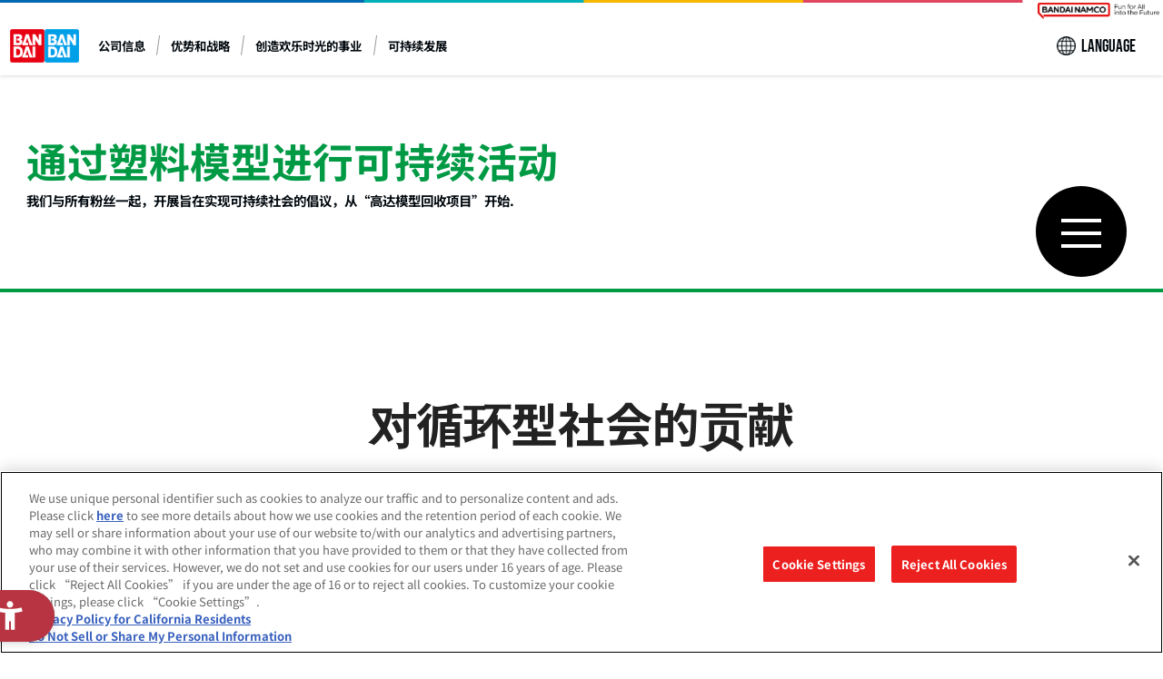

--- FILE ---
content_type: text/html; charset=UTF-8
request_url: https://www.bandai.co.jp/cn/miraicreation/plasticmodel/
body_size: 138830
content:

<!DOCTYPE html>
<html lang="zh-cmn-Hans-CN">
<head prefix="og: https://ogp.me/ns# fb: https://ogp.me/ns/fb# website: https://ogp.me/ns/website#">
  <script src="https://sdk.hellouniweb.com/base/main.js" data-account="aVbVQPUy"></script>
  <meta charset="utf-8">
  <title>通过塑料模型进行可持续活动｜株式会社バンダイ・株式会社BANDAI SPIRITS 公式企業サイト</title>
  <meta http-equiv="Content-Security-Policy" content="script-src 'self' 'unsafe-inline' https://ssl-cache.stream.ne.jp http://eqg767krcr.eq.webcdn.stream.ne.jp https://cdn-apac.onetrust.com https://www.googletagmanager.com https://s.yjtag.jp https://www.googleadservices.com https://www.google-analytics.com https://yjtag.yahoo.co.jp https://sdk.hellouniweb.com https://img.macromill.com; style-src 'self' 'unsafe-inline' https://www.googletagmanager.com https://cdn-apac.onetrust.com https://fonts.googleapis.com;">
  <link rel="canonical" href="https://www.bandai.co.jp/cn/miraicreation/plasticmodel/">
  <meta name="format-detection" content="telephone=no">
  <meta name="viewport" content="width=device-width, initial-scale=1.0">
  <meta name="Keywords" content="株式会社バンダイ,株式会社BANDAI SPIRITS,企業情報,展開事業,海外展開">
  <meta name="Description" content="バンダイ・BANDAI SPIRITS公式サイト。キャラクターなどIPの魅力を生かした、ガシャポン・カードゲーム・玩具・プラモデル・一番くじなどの幅広い事業をグローバルに展開しています。">
  <link rel="apple-touch-icon" href="https://www.bandai.co.jp/webclip_company.png">
  <link rel="shortcut icon" href="https://www.bandai.co.jp/favicon_company.ico">
  <meta property="og:title" content="通过塑料模型进行可持续活动｜株式会社バンダイ・株式会社BANDAI SPIRITS 公式企業サイト">
  <meta property="og:type" content="website">
  <meta property="og:image" content="https://www.bandai.co.jp/ogp_company.png">
  <meta property="og:url" content="https://www.bandai.co.jp/cn/miraicreation/plasticmodel/">
  <meta property="og:site_name" content="株式会社バンダイ・株式会社BANDAI SPIRITS 公式企業サイト">
  <meta property="og:description" content="バンダイ・BANDAI SPIRITS公式サイト。キャラクターなどIPの魅力を生かした、ガシャポン・カードゲーム・玩具・プラモデル・一番くじなどの幅広い事業をグローバルに展開しています。">
  <meta property="og:locale" content="zh_CN">
  <meta name="twitter:card" content="summary_large_image">
  <meta name="twitter:title" content="通过塑料模型进行可持续活动｜株式会社バンダイ・株式会社BANDAI SPIRITS 公式企業サイト">
  <meta name="twitter:description" content="バンダイ・BANDAI SPIRITS公式サイト。キャラクターなどIPの魅力を生かした、ガシャポン・カードゲーム・玩具・プラモデル・一番くじなどの幅広い事業をグローバルに展開しています。">
  <meta name="twitter:image" content="https://www.bandai.co.jp/ogp_company.png">
  <meta name="twitter:url" content="https://www.bandai.co.jp/cn/miraicreation/plasticmodel/">


<script type="text/javascript" src="https://cdn-apac.onetrust.com/consent/d1339b25-3307-42ac-893d-382d06a874cf/OtAutoBlock.js" ></script>
<script src="https://cdn-apac.onetrust.com/scripttemplates/otSDKStub.js"  type="text/javascript" charset="UTF-8" data-domain-script="d1339b25-3307-42ac-893d-382d06a874cf" ></script>
<script type="text/javascript">
  function OptanonWrapper() { }
</script>



<!-- Google Tag Manager -->
<script>(function(w,d,s,l,i){w[l]=w[l]||[];w[l].push({'gtm.start':
new Date().getTime(),event:'gtm.js'});var f=d.getElementsByTagName(s)[0],
j=d.createElement(s),dl=l!='dataLayer'?'&l='+l:'';j.async=true;j.src=
'https://www.googletagmanager.com/gtm.js?id='+i+dl;f.parentNode.insertBefore(j,f);
})(window,document,'script','dataLayer','GTM-NBGNXGH');</script>
<!-- End Google Tag Manager -->
<script id="_lognos_script_5554_" type="text/javascript" src="https://img.macromill.com/js/us002801swu/0000055542-d8/lognos.js"></script>
  <link rel="stylesheet" href="https://www.bandai.co.jp/css/renew/lib/swiper-bundle.min.css">
  <link rel="stylesheet" href="https://www.bandai.co.jp/css/renew/layout.css?d=1753675715">
  <link rel="stylesheet" href="https://www.bandai.co.jp/css/renew/sustainability_cn.css?d=1751511572">
  <script src="https://www.bandai.co.jp/js/renew/lib/jquery.js"></script>
  <script>
    jQuery.ajaxPrefilter(function(s) {
      if (s.crossDomain) {
        s.contents.script = false;
      }
    });
  </script>
  <script src="https://www.bandai.co.jp/js/renew/lib/jquery.easing.js"></script>
  <script src="https://www.bandai.co.jp/js/renew/lib/swiper-bundle.min.js"></script>
  <script src="https://www.bandai.co.jp/js/renew/common.js?d=1742876526"></script>
  <script src="https://www.bandai.co.jp/js/renew/sustainability.js?d=1746582742"></script>
</head>
<body id="sustainability" class="" oncontextmenu="return false;">
<!-- Google Tag Manager (noscript) -->
<noscript><iframe src="https://www.googletagmanager.com/ns.html?id=GTM-NBGNXGH" 
title="Google Tag Manager" height="0" width="0" style="display:none;visibility:hidden"></iframe></noscript>
<!-- End Google Tag Manager (noscript) -->

<noscript class="p-noscript">
    <p>JavaScriptの設定を有効にしてください。</p>
  </noscript>
  <div class="l-wrap">
          <header class="l-header">
        <div class="l-header__top">
                              <div class="l-header__txt"></div>
        <div class="c-inner__head">
            <div class="p-header__left">
                <div class="p-header__logo"><a class="p-header__logo--inner" href="https://www.bandai.co.jp/cn/">                    <span><img class="p-header__logo--innerImg" src="https://www.bandai.co.jp/images/renew/common/logo_bandai.png" alt="BANDAI"></span>
                    <span><img class="p-header__logo--innerImg" src="https://www.bandai.co.jp/images/renew/common/logo_bsp.png" alt="BANDAI SPIRITS"></span>
                </a></div>                        <nav class="p-gnav is-pconly">
          <ul class="p-gnav__lists--parent">
            <li class="p-gnav__list--parent --listArrow js-gnav__parent">
              <a class="p-gnav__link --underArrow js-gnav__focusCheck" href="https://www.bandai.co.jp/cn/company/" aria-describedby="ariaDescribedbyNav01" aria-expanded="false">公司信息</a>
              <ul class="p-gnav__lists--children js-gnav__children" aria-hidden="true">
                <li class="p-gnav__list--children"><a class="p-gnav__link" href="https://www.bandai.co.jp/cn/company/" tabindex="-1">公司信息TOP</a></li>
                <li class="p-gnav__list--children"><a class="p-gnav__link" href="https://www.bandai.co.jp/cn/company/message/" tabindex="-1">高层致辞</a></li>
                <li class="p-gnav__list--children"><a class="p-gnav__link" href="https://www.bandai.co.jp/cn/company/3minutes/" tabindex="-1">3分钟自我介绍</a></li>
                <li class="p-gnav__list--children"><a class="p-gnav__link" href="https://www.bandai.co.jp/cn/company/profile/" tabindex="-1">公司概要</a></li>
                <li class="p-gnav__list--children"><a class="p-gnav__link js-gnav__focusOut" href="https://www.bandai.co.jp/cn/company/midtermplan/" tabindex="-1">中期计划</a></li>
              </ul>
            </li>
            <li class="p-gnav__list--separate"></li>
            <li class="p-gnav__list--parent"><a class="p-gnav__link " href="https://www.bandai.co.jp/cn/company/strengths/">优势和战略</a></li>
            <li class="p-gnav__list--separate"></li>
            <li class="p-gnav__list--parent --listArrow js-gnav__parent">
              <a class="p-gnav__link --underArrow js-gnav__focusCheck" href="https://www.bandai.co.jp/cn/business/" aria-describedby="ariaDescribedbyNav02" aria-expanded="false">创造欢乐时光的事业</a>
              <ul class="p-gnav__lists--children js-gnav__children" aria-hidden="true">
                <li class="p-gnav__list--children"><a class="p-gnav__link" href="https://www.bandai.co.jp/cn/business/" tabindex="-1">开展事业TOP</a></li>
                <li class="p-gnav__list--children --last"><a class="p-gnav__link js-gnav__focusOut" href="https://www.bandai.co.jp/cn/business/introduction.php" tabindex="-1">事业介绍</a></li>
              </ul>
            </li>
            <li class="p-gnav__list--separate"></li>
            <li class="p-gnav__list--parent --listArrow js-gnav__parent">
              <a class="p-gnav__link --underArrow js-gnav__focusCheck" href="https://www.bandai.co.jp/cn/miraicreation/" aria-describedby="ariaDescribedbyNav03" aria-expanded="false">可持续发展</a>
              <ul class="p-gnav__lists--children js-gnav__children" aria-hidden="true">
                <li class="p-gnav__list--children"><a class="p-gnav__link" href="https://www.bandai.co.jp/cn/miraicreation/" tabindex="-1">可持续发展TOP</a></li>
                <li class="p-gnav__list--children"><a class="p-gnav__link" href="https://www.bandai.co.jp/cn/miraicreation/safety/" tabindex="-1">提供安全放心</a></li>
                <li class="p-gnav__list--children"><a class="p-gnav__link" href="https://www.bandai.co.jp/cn/miraicreation/sustainable-manufacturing/" tabindex="-1">与地球环境共生</a></li>
                <li class="p-gnav__list--children"><a class="p-gnav__link" href="https://www.bandai.co.jp/cn/miraicreation/education/" tabindex="-1">为孩子们创造体验价值</a></li>
                <li class="p-gnav__list--children --last"><a class="p-gnav__link js-gnav__focusOut" href="https://www.bandai.co.jp/cn/miraicreation/plasticmodel/" tabindex="-1">通过塑料模型开展可持续发展活动 </a></li>
              </ul>
            </li>
          </ul>
        </nav>
            </div>
            <div class="p-header__right">
                <div class="p-header__langLink" id='js-lang__parent'>
                    <button class="p-header__langLink--ttl js-lang" type="button" aria-label="LANGUAGE" aria-describedby="ariaDescribedbyHeader01" aria-expanded="false">
                        <span class="p-header__langLink--ttlTxt" aria-hidden="true">LANGUAGE</span>
                    </button>
                    <div class="p-header__langLink--modal js-lang__acc" aria-hidden="true">
                        <div class="p-header__langLink--base">
                            <a class="p-header__langLink--txt" href="https://www.bandai.co.jp/miraicreation/plasticmodel/" tabindex="-1">日本語</a>
                            <a class="p-header__langLink--txt" href="https://www.bandai.co.jp/en/miraicreation/plasticmodel/" tabindex="-1">English</a>
                            <a class="p-header__langLink--txt js-lang__focusOut" href="https://www.bandai.co.jp/cn/miraicreation/plasticmodel/" tabindex="-1">中文</a>
                        </div>
                    </div>
                </div>
                <div class="p-spMenu">
                    <button class="p-spMenu__btn js-spmenu__primary" type="button" aria-label="打开/关闭菜单" aria-expanded="false">
                        <span class="p-spMenu__btnLine js-spmenu__btn"></span>
                        <span class="p-spMenu__btnLine --btnLine02 js-spmenu__btn"></span>
                    </button>
                </div>
            </div>
        </div>
        <span class="p-header__logo-sub">
            <picture>
                <source media="(max-width: 1184px)" srcset="https://www.bandai.co.jp/images/renew/common/logo_bnm.png">
                <img class="p-header__logo-subImg" src="https://www.bandai.co.jp/images/renew/common/logo_bnm-lg.png" alt="BANDAI NAMCO">
            </picture>
        </span>                  </div>
        <div class="l-header__fixed js-gnav__fixed">
                                        <div class="l-header__txt --headerFixed"></div>
        <div class="c-inner__head --headerFixed">
            <div class="p-header__left">
                <div class="p-header__logo"><a class="p-header__logo--inner" href="https://www.bandai.co.jp/cn/">                    <span><img class="p-header__logo--innerImg" src="https://www.bandai.co.jp/images/renew/common/logo_bandai.png" alt="BANDAI"></span>
                    <span><img class="p-header__logo--innerImg" src="https://www.bandai.co.jp/images/renew/common/logo_bsp.png" alt="BANDAI SPIRITS"></span>
                </a></div>                        <nav class="p-gnav is-pconly">
          <ul class="p-gnav__lists--parent">
            <li class="p-gnav__list--parent --listArrow js-gnav__parent">
              <a class="p-gnav__link --underArrow js-gnav__focusCheck" href="https://www.bandai.co.jp/cn/company/" aria-describedby="ariaDescribedbyNav01" aria-expanded="false">公司信息</a>
              <ul class="p-gnav__lists--children js-gnav__children --headerFixed" aria-hidden="true">
                <li class="p-gnav__list--children"><a class="p-gnav__link" href="https://www.bandai.co.jp/cn/company/" tabindex="-1">公司信息TOP</a></li>
                <li class="p-gnav__list--children"><a class="p-gnav__link" href="https://www.bandai.co.jp/cn/company/message/" tabindex="-1">高层致辞</a></li>
                <li class="p-gnav__list--children"><a class="p-gnav__link" href="https://www.bandai.co.jp/cn/company/3minutes/" tabindex="-1">3分钟自我介绍</a></li>
                <li class="p-gnav__list--children"><a class="p-gnav__link" href="https://www.bandai.co.jp/cn/company/profile/" tabindex="-1">公司概要</a></li>
                <li class="p-gnav__list--children"><a class="p-gnav__link js-gnav__focusOut" href="https://www.bandai.co.jp/cn/company/midtermplan/" tabindex="-1">中期计划</a></li>
              </ul>
            </li>
            <li class="p-gnav__list--separate"></li>
            <li class="p-gnav__list--parent"><a class="p-gnav__link " href="https://www.bandai.co.jp/cn/company/strengths/">优势和战略</a></li>
            <li class="p-gnav__list--separate"></li>
            <li class="p-gnav__list--parent --listArrow js-gnav__parent">
              <a class="p-gnav__link --underArrow js-gnav__focusCheck" href="https://www.bandai.co.jp/cn/business/" aria-describedby="ariaDescribedbyNav02" aria-expanded="false">创造欢乐时光的事业</a>
              <ul class="p-gnav__lists--children js-gnav__children --headerFixed" aria-hidden="true">
                <li class="p-gnav__list--children"><a class="p-gnav__link" href="https://www.bandai.co.jp/cn/business/" tabindex="-1">开展事业TOP</a></li>
                <li class="p-gnav__list--children --last"><a class="p-gnav__link js-gnav__focusOut" href="https://www.bandai.co.jp/cn/business/introduction.php" tabindex="-1">事业介绍</a></li>
              </ul>
            </li>
            <li class="p-gnav__list--separate"></li>
            <li class="p-gnav__list--parent --listArrow js-gnav__parent">
              <a class="p-gnav__link --underArrow js-gnav__focusCheck" href="https://www.bandai.co.jp/cn/miraicreation/" aria-describedby="ariaDescribedbyNav03" aria-expanded="false">可持续发展</a>
              <ul class="p-gnav__lists--children js-gnav__children --headerFixed" aria-hidden="true">
                <li class="p-gnav__list--children"><a class="p-gnav__link" href="https://www.bandai.co.jp/cn/miraicreation/" tabindex="-1">可持续发展TOP</a></li>
                <li class="p-gnav__list--children"><a class="p-gnav__link" href="https://www.bandai.co.jp/cn/miraicreation/safety/" tabindex="-1">提供安全放心</a></li>
                <li class="p-gnav__list--children"><a class="p-gnav__link" href="https://www.bandai.co.jp/cn/miraicreation/sustainable-manufacturing/" tabindex="-1">与地球环境共生</a></li>
                <li class="p-gnav__list--children"><a class="p-gnav__link" href="https://www.bandai.co.jp/cn/miraicreation/education/" tabindex="-1">为孩子们创造体验价值</a></li>
                <li class="p-gnav__list--children --last"><a class="p-gnav__link js-gnav__focusOut" href="https://www.bandai.co.jp/cn/miraicreation/plasticmodel/" tabindex="-1">通过塑料模型开展可持续发展活动 </a></li>
              </ul>
            </li>
          </ul>
        </nav>
            </div>
            <div class="p-header__right --headerFixed">
                <div class="p-header__langLink" id='js-lang__parent--headerFixed'>
                    <button class="p-header__langLink--ttl js-lang" type="button" aria-label="LANGUAGE" aria-describedby="ariaDescribedbyHeader01" aria-expanded="false">
                        <span class="p-header__langLink--ttlTxt" aria-hidden="true">LANGUAGE</span>
                    </button>
                    <div class="p-header__langLink--modal js-lang__acc" aria-hidden="true">
                        <div class="p-header__langLink--base">
                            <a class="p-header__langLink--txt" href="https://www.bandai.co.jp/miraicreation/plasticmodel/" tabindex="-1">日本語</a>
                            <a class="p-header__langLink--txt" href="https://www.bandai.co.jp/en/miraicreation/plasticmodel/" tabindex="-1">English</a>
                            <a class="p-header__langLink--txt js-lang__focusOut" href="https://www.bandai.co.jp/cn/miraicreation/plasticmodel/" tabindex="-1">中文</a>
                        </div>
                    </div>
                </div>
                <div class="p-spMenu">
                    <button class="p-spMenu__btn js-spmenu__primary" type="button" aria-label="打开/关闭菜单" aria-expanded="false">
                        <span class="p-spMenu__btnLine js-spmenu__btn"></span>
                        <span class="p-spMenu__btnLine --btnLine02 js-spmenu__btn"></span>
                    </button>
                </div>
            </div>
        </div>
        <span class="p-header__logo-sub --headerFixed">
            <picture>
                <source media="(max-width: 1184px)" srcset="https://www.bandai.co.jp/images/renew/common/logo_bnm.png">
                <img class="p-header__logo-subImg" src="https://www.bandai.co.jp/images/renew/common/logo_bnm-lg.png" alt="BANDAI NAMCO">
            </picture>
        </span>                  </div>
      </header>
              <div class="p-spMenu__wrapper js-spmenu__primary--target" aria-hidden="true">

    <ul class="p-spmenu__navLists--parent">
      <li class="p-spmenu__navList--parent js-spmenu__parent">
        <button class="p-spmenu__navList--txt" type="button" type="button" aria-label="公司信息 accordion button">公司信息</button>
        <ul class="p-spmenu__navLists--children js-spmenu__children" aria-hidden="true">
          <li class="p-spmenu__navList--children"><a class="p-spmenu__navList--link" href="https://www.bandai.co.jp/cn/company/">公司信息TOP</a></li>
          <li class="p-spmenu__navList--children"><a class="p-spmenu__navList--link" href="https://www.bandai.co.jp/cn/company/message/">高层致辞</a></li>
          <li class="p-spmenu__navList--children"><a class="p-spmenu__navList--link" href="https://www.bandai.co.jp/cn/company/3minutes/">3分钟自我介绍</a></li>
          <li class="p-spmenu__navList--children"><a class="p-spmenu__navList--link" href="https://www.bandai.co.jp/cn/company/profile/">公司概要</a></li>
          <li class="p-spmenu__navList--children"><a class="p-spmenu__navList--link" href="https://www.bandai.co.jp/cn/company/midtermplan/">中期计划</a></li>
        </ul>
      </li>
      <li class="p-spmenu__navList--parent"><a class="p-spmenu__navList--txt --parentLink" href="https://www.bandai.co.jp/cn/company/strengths/">优势和战略</a></li>
      <li class="p-spmenu__navList--parent js-spmenu__parent">
        <button class="p-spmenu__navList--txt" type="button" aria-label="创造欢乐时光的事业 accordion button">创造欢乐时光的事业</button>
        <ul class="p-spmenu__navLists--children js-spmenu__children" aria-hidden="true">
          <li class="p-spmenu__navList--children"><a class="p-spmenu__navList--link" href="https://www.bandai.co.jp/cn/business/">开展事业TOP</a></li>
          <li class="p-spmenu__navList--children"><a class="p-spmenu__navList--link" href="https://www.bandai.co.jp/cn/business/introduction.php">事业介绍</a></li>
        </ul>
      </li>
      <li class="p-spmenu__navList--parent js-spmenu__parent">
        <button class="p-spmenu__navList--txt" type="button" aria-label="可持续发展 accordion button">可持续发展</button>
        <ul class="p-spmenu__navLists--children js-spmenu__children" aria-hidden="true">
          <li class="p-spmenu__navList--children"><a class="p-spmenu__navList--link" href="https://www.bandai.co.jp/cn/miraicreation/">可持续发展TOP</a></li>
          <li class="p-spmenu__navList--children"><a class="p-spmenu__navList--link" href="https://www.bandai.co.jp/cn/miraicreation/co2/">CO2减排</a></li>
          <li class="p-spmenu__navList--children"><a class="p-spmenu__navList--link" href="https://www.bandai.co.jp/cn/miraicreation/safety/">提供安全放心的商品和服务</a></li>
          <li class="p-spmenu__navList--children"><a class="p-spmenu__navList--link" href="https://www.bandai.co.jp/cn/miraicreation/education/">向肩负未来的孩子们提供教育和体验价值</a></li>
          <li class="p-spmenu__navList--children"><a class="p-spmenu__navList--link" href="https://www.bandai.co.jp/cn/miraicreation/sustainable-manufacturing/">实现可持续制造</a></li>
          <li class="p-spmenu__navList--children"><a class="p-spmenu__navList--link" href="https://www.bandai.co.jp/cn/miraicreation/plasticmodel/">通过塑料模型开展可持续发展活动</a></li>
        </ul>
      </li>
    </ul>


</div>
      
              <p id="ariaDescribedbyHeader01" class="u-text__ariaDescribedby" aria-hidden="false">在PC端，悬停或在聚焦时按回车键打开语言切换框｜在SP端，点击打开语言切换框。</p>
        <p id="ariaDescribedbyNav01" class="u-text__ariaDescribedby" aria-hidden="false">点击跳转到公司信息｜悬停或在聚焦时按回车键打开公司信息手风琴菜单</p>
        <p id="ariaDescribedbyNav02" class="u-text__ariaDescribedby" aria-hidden="false">点击跳转到创造欢乐时光的事业｜悬停或在聚焦时按回车键打开创造欢乐时光的事业手风琴菜单</p>
        <p id="ariaDescribedbyNav03" class="u-text__ariaDescribedby" aria-hidden="false">点击跳转到可持续发展｜悬停或在聚焦时按回车键打开可持续发展手风琴菜单</p>
          
    <main class="l-main"> 


  <section class="pg-mv">
  <h1 class="p-__head">
    <span class="p-__head--main">通过塑料模型进行可持续活动</span>
  </h1>
  <p class="p-__head--sub">我们与所有粉丝一起，开展旨在实现可持续社会的倡议，从“高达模型回收项目”开始.</p>
</section>

  <div class="pg-wrapper">
  <main class="l_main">
      <div id="BSP_sustainability">
        <div class="navbtn js-navbtn">
          <div class="navbtn_inner">
            <span></span>
            <span></span>
            <span></span>
          </div>
        </div>
        <nav class="globalMenu">
          <div class="globalMenu_container">
              <div class="globalMenu_title">
                  <h2><a href="#">通过塑料模型进行可持续活动</a></h2>
              </div>
              <!-- menu -->
              <div class="globalMenu_menu">
                  <div class="globalMenuMain_column">
                      <div class="globalMenuMain_section">
                          <h3 class="globalMenuMain_title">
                              <a class="sdgsNav" href="#recycling"><span>对循环型社会的贡献</span></a>
                          </h3>
                          <ul class="globalMenuMain_list">
                              <li>
                                  <a class="sdgsNav" href="#recycling_01"><span>高达模型回收计划</span></a>
                                  <ul class="globalMenuMain_list_clist">
                                      <li><a class="sdgsNav" href="#recycling_02"><span>对计划的思考（负责员工的访谈）</span></a></li>
                                  </ul>
                              </li>
                          </ul>
                      </div>
                      <div class="globalMenuMain_section">
                          <h3 class="globalMenuMain_title">
                              <a class="sdgsNav" href="#material"><span>環境に配慮した素材・技術の開発</span></a>
                          </h3>
                          <ul class="globalMenuMain_list">
                              <li>
                                  <a class="sdgsNav" href="#material_01"><span>环保材料与技术的开发</span></a>
                                  <ul class="globalMenuMain_list_clist">
                                    <li><a class="sdgsNav" href="#material_05"><span>使用化学回收树脂的高达模型</span></a></li>
                                    <li><a class="sdgsNav" href="#material_04"><span>将绿茶饮料制造工序中排出的茶叶渣</span></a></li>
                                    <li><a class="sdgsNav" href="#material_02"><span>使用蛋壳的高达模型</span></a></li>
                                      <li><a class="sdgsNav" href="#material_03"><span>使用石灰石衍生塑料的塑料模型ル</span></a></li>
                                  </ul>
                              </li>
                              <li><a class="sdgsNav" href="#material_07"><span>塑料新材料KPS的开发</span></a></li>
                              <li><a class="sdgsNav" href="#material_05"><span>减少用电量和材料用量的多色注塑机</span></a></li>
                              <li><a class="sdgsNav" href="#material_06"><span>减少塑料材料用量的设计巧思</span></a></li>
                          </ul>
                      </div>
                  </div>
                  <div class="globalMenuMain_column">
                      <div class="globalMenuMain_section">
                          <h3 class="globalMenuMain_title">
                              <a class="sdgsNav" href="#education"><span>教育及启蒙活动</span></a>
                          </h3>
                          <ul class="globalMenuMain_list">
                              <li><a class="sdgsNav" href="#education_01"><span>塑料模型课程高达模型学院</span></a></li>
                          </ul>
                      </div>
                      <div class="globalMenuMain_section">
                          <h3 class="globalMenuMain_title">
                              <a class="sdgsNav" href="#meister"><span>技术的进步与传承</span></a>
                          </h3>
                          <ul class="globalMenuMain_list">
                              <li><a class="sdgsNav" href="#meister_01"><span>重视环保的日本国内自有工厂</span></a></li>
                          </ul>
                      </div>
                      <div class="globalMenuMain_section">
                          <h3 class="globalMenuMain_title">
                              <a class="sdgsNav" href="#factory"><span>重视环保的日本国内自有工厂</span></a>
                          </h3>
                          <ul class="globalMenuMain_list">
                              <li>
                                  <a class="sdgsNav" href="#factory_01"><span>BANDAI HOBBY CENTER的设备</span></a>
                                  <ul class="globalMenuMain_list_clist">
                                      <li><a class="sdgsNav" href="#factory_01"><span>实现用电所产生的二氧化碳排放量实质为零</span></a></li>
                                      <li><a class="sdgsNav" href="#factory_02"><span>对雨水进行蓄水过滤，每年再利用量达到2,000吨</span></a></li>
                                  </ul>
                              </li>
                          </ul>
                      </div>
                  </div>
              </div>
              <!-- /menu -->
          </div>
        </nav>
        <div id="recycling" class="block_contents">
          <h2>对循环型社会的贡献</h2>
          <div id="recycling_01" class="slideArea _overlay _blk">
            <div class="swiper">
              <div class="swiper-wrapper">
                <div class="swiper-slide">
                  <img class="dis_pc" src="https://www.bandai.co.jp/images/renew/miraicreation/plasticmodel/slide_01_01.jpg" alt="废弃流道的回收箱">
                  <img class="dis_sp" src="https://www.bandai.co.jp/images/renew/miraicreation/plasticmodel/slide_01_01_sp.jpg" alt="废弃流道的回收箱">
                  <div class="onSlide_subtxt">
                    <p class="_txt">废弃流道的回收箱</p>
                  </div>
                </div>
                <div class="swiper-slide">
                  <img class="dis_pc" src="https://www.bandai.co.jp/images/renew/miraicreation/plasticmodel/slide_01_02.jpg" alt="“ECOPLA拼装体验会”示意图">
                  <img class="dis_sp" src="https://www.bandai.co.jp/images/renew/miraicreation/plasticmodel/slide_01_02_sp.jpg" alt="“ECOPLA拼装体验会”示意图">
                  <div class="onSlide_subtxt">
                    <p class="_txt">“ECOPLA拼装体验会”示意图</p>
                  </div>
                </div>
                <div class="swiper-slide">
                  <img class="dis_pc" src="https://www.bandai.co.jp/images/renew/miraicreation/plasticmodel/slide_01_03.jpg" alt="“高达R作战2021”">
                  <img class="dis_sp" src="https://www.bandai.co.jp/images/renew/miraicreation/plasticmodel/slide_01_03_sp.jpg" alt="“高达R作战2021”">
                  <div class="onSlide_subtxt">
                    <p class="_txt">高达R作战2021</p>
                  </div>
                </div>
              </div>
            </div>
            <div class="onSlide_maintxt">
              <h3>高达模型回收计划</h3>
              <p class="_txt">作为Bandai Namco Group4家公司（Bandai Namco Holdings, BANDAI SPIRITS, Bandai Namco Amusement, BANDAI LOGIPAL）的共同企划，从2021年4月开始实施“高达模型回收计划”。该计划的目标是通过回收高达系列塑料模型“高达模型”的流道（塑料模型的外框部分），携手粉丝，共同构建循环型社会。目前，这项计划仍在持续推进中。</p>
            </div>
          </div>
          <div class="popupArea">
            <ul class="popup_thumb_list">
              <li class="js-modalOpen _t1" data-target="modal01-01"><img src="https://www.bandai.co.jp/images/renew/miraicreation/plasticmodel/popup_thumb01.png" alt="ECOPLA"><span></span></li>
              <li class="js-modalOpen" data-target="modal01-02"><img src="https://www.bandai.co.jp/images/renew/miraicreation/plasticmodel/popup_thumb02.png" alt="废弃流道的回收箱 ECOPLA"><span></span></li>
              <li class="js-modalOpen" data-target="modal01-03"><img src="https://www.bandai.co.jp/images/renew/miraicreation/plasticmodel/popup_thumb03.png" alt="ECOPLA組み立て体験会"><span></span></li>
              <li class="js-modalOpen" data-target="modal01-04"><img src="https://www.bandai.co.jp/images/renew/miraicreation/plasticmodel/popup_thumb04.png" alt="使用済みランナーで作成した1/1ガンダムヘッド 「“高达R作战2021”」 “高达R作战2022”"><span></span></li>
            </ul>
            <div id="modal01-01" class="modal-window js-modal">
              <div class="modal-bg js-modalClose"></div>
              <div class="modal-contents">
                <div class="modal-contents-inner">
                  <div class="commentaryArea">
                    <div class="_content">
                      <h5>ECOPLA</h5>
                      <p class="_img"><img src="https://www.bandai.co.jp/images/renew/miraicreation/plasticmodel/popup_contents01.jpg" alt="ECOPLA"></p>
                    </div>
                  </div>
                </div>
                <div class="_closebtn js-modalClose"></div>
              </div>
            </div>
            <div id="modal01-02" class="modal-window js-modal">
              <div class="modal-bg js-modalClose"></div>
              <div class="modal-contents">
                <div class="modal-contents-inner">
                  <div class="commentaryArea _multiple">
                    <div class="_content">
                      <h5>废弃流道的回收箱</h5>
                      <p class="_img"><img src="https://www.bandai.co.jp/images/renew/miraicreation/plasticmodel/popup_contents02.jpg" alt="废弃流道的回收箱"></p>
                    </div>
                    <div class="_content">
                      <h5>“ECOPLA” 的形象</h5>
                      <p class="_img"><img src="https://www.bandai.co.jp/images/renew/miraicreation/plasticmodel/popup_contents03.jpg" alt="“ECOPLA” 的形象"></p>
                    </div>
                  </div>
                </div>
                <div class="_closebtn js-modalClose"></div>
              </div>
            </div>
            <div id="modal01-03" class="modal-window js-modal">
              <div class="modal-bg js-modalClose"></div>
              <div class="modal-contents">
                <div class="modal-contents-inner">
                  <div class="commentaryArea">
                    <div class="_content">
                      <h5>“ECOPLA拼装体验会”示意图</h5>
                      <ul class="_img flexBox">
                        <li><img src="https://www.bandai.co.jp/images/renew/miraicreation/plasticmodel/popup_contents04.jpg" alt="“ECOPLA拼装体验会”示意图"></li>
                        <li><img src="https://www.bandai.co.jp/images/renew/miraicreation/plasticmodel/popup_contents05.jpg" alt="“ECOPLA拼装体验会”示意图"></li>
                      </ul>
                    </div>
                  </div>
                </div>
                <div class="_closebtn js-modalClose"></div>
              </div>
            </div>
            <div id="modal01-04" class="modal-window js-modal">
              <div class="modal-bg js-modalClose"></div>
              <div class="modal-contents">
                <div class="modal-contents-inner">
                  <div class="commentaryArea">
                    <div class="_content">
                    <h5>用废弃流道制作的1/1高达头部</h5>
                    <ul class="flexBox">
                        <li class="_ann_content">
                          <img src="https://www.bandai.co.jp/images/renew/miraicreation/plasticmodel/popup_contents06.jpg" alt="“高达R作战2021”">
                          <span class="_ann">“高达R作战2021”</span>
                        </li>
                        <li class="_ann_content">
                          <img src="https://www.bandai.co.jp/images/renew/miraicreation/plasticmodel/popup_contents07.jpg" alt="“高达R作战2022”">
                          <span class="_ann">“高达R作战2022”</span>
                        </li>
                      </ul>
                    </div>
                  </div>
                </div>
                <div class="_closebtn js-modalClose"></div>
              </div>
            </div>
          </div>
          <div class="block_inner">
            <div class="_imgArea"><img src="https://www.bandai.co.jp/cn/images/renew/miraicreation/plasticmodel/recycling_01.jpg" alt="ガンプラリサイクルプロジェクト"></div>
            <div class="_txtArea">
                <p class="_bsctxt">以日本各地的“namco”为代表的Bandai Namco Amusement的约200家对象店铺设置了专用的回收箱，接收从粉丝那里回收来的废弃流道。将娱乐所需奖品运输到店铺的BANDAI LOGIPAL的卡车，会在回程时带走流道，从而减少运输时的环境负荷。</p>
                <p class="_bsctxt">在粉丝的配合下，2022年度，我们回收了约21吨流道，2023年度回收了约40吨。</p>
                <p class="_bsctxt">回收的流道将和塑料模型生产工序中排放的塑料一起，一部分成为旨在实现化学回收利用的实证实验的材料，剩下的将通过材料回收利用和热力回收利用实现再利用。</p>
                <p class="_bsctxt">材料回收利用是将废弃的塑料进行粉碎、融化、固化后进行再利用的回收利用方式。在使用了材料回收利用方式的产品中有一款名为“ECOPLA”的产品。</p>
                <p class="_bsctxt">在名为“高达R（回收利用）作战”的活动中，我们分发“ECOPLA”，让参与者体验从拼装到回收的全过程，从而通过“高达”“高达模型”提高人们对回收利用的关注度。</p>
            </div>
            <div id="recycling_02" class="link_jump">
              <div class="_flexbox">
                <div class="_lft">
                  <div class="_mainimg"><img src="https://www.bandai.co.jp/images/renew/miraicreation/plasticmodel/recycling_thoughts01.png" alt="松橋幸男"></div>
                  <div class="name-card">
                    <div class="_inner">
                      <p class="_name">松桥幸男</p>
                      <p class="_belong">株式会社BANDAI SPIRITS<br>模型事业部</p>
                      <p class="_post">国际业务事业部<br>兼新规产品事业部<br>副总经理</p>
                    </div>
                  </div>
                </div>
                <div class="_rght">
                  <h4 class="_c1">对高达模型回收计划的思考</h4>
                  <div class="speech-bubble">
                    <div class="_inner">
                    <p class="_bsctxt">今后如何利用有限的资源，对我们来说也是重要的课题。在“高达模型回收计划”中，为了让广大粉丝持续体验商品带来的乐趣，我们将塑料模型的流道作为“资源”进行回收利用。</p>
                      <p class="js-modalOpen _viewmorebtn _blk" data-target="modal02">View more</p>
                    </div>
                  </div>
                </div>
              </div>
              <div id="modal02" class="modal-window js-modal">
                <div class="modal-bg js-modalClose"></div>
                <div class="modal-contents">
                  <div class="modal-contents-inner">
                    <div class="commentaryArea">
                      <div class="_content">
                        <h5>对高达模型回收计划的思考</h5>
                        <div class="_inner">
                          <div class="_img">
                            <img src="https://www.bandai.co.jp/images/renew/miraicreation/plasticmodel/popup_contents08.jpg" alt="松橋幸男">
                          </div>
                          <p class="_txt">今后如何利用有限的资源，对我们来说也是重要的课题。在“高达模型回收计划”中，为了让广大粉丝持续体验商品带来的乐趣，我们将塑料模型的流道作为“资源”进行回收利用。</p>
                          <p class="_txt">这个计划的重点是“以粉丝的行动为起点不断循环”。粉丝们带着流道来到回收箱前，就是回收利用循环的开始。</p>
                          <p class="_txt">在计划开始之前，我们也曾担心“客户会特意把流道带来回收箱吗？”，但是事实上，这个计划得到了很多人的认可，回收量每年都在增加。</p>
                          <p class="_txt">回收来的流道，一部分重生为“ECOPLA”，在免费的拼装体验会和“高达模型学院”等为许多孩子带去了欢乐，循环之轮由此不断扩大。</p>
                          <p class="_txt">我们很高兴通过“高达”和“高达模型”，携手粉丝，合作开展可持续性活动。</p>
                        </div>
                      </div>
                    </div>
                  </div>
                  <div class="_closebtn js-modalClose"></div>
                </div>
              </div>
            </div>
            <div class="_contents">
              <div class="_flexbox">
                <div class="_lft">
                  <h4 class="_c1">MOVIE</h4>
                  <p class="_bsctxt">由宣传塑料模型乐趣的角色、高达君讲解“高达模型回收计划”机制的视频。它被用于“高达模型学院”的课程。</p>
                  <p class="js-modalOpen _viewmorebtn _blk" data-target="modal03">View more</p>
                  <p class="align_center _txt">（播放时间约4分钟）</p>
                </div>
                <div class="_rght">
                  <p class="js-modalOpen _viewmorebtn _img" data-target="modal03">
                    <img src="https://www.bandai.co.jp/images/renew/miraicreation/plasticmodel/recycling_movie01.jpg" alt="ガンプラくんが「ガンプラリサイクルプロジェクト」の仕組みを説明する動画のサムネイル画像">
                  </p>
                </div>
              </div>
              <div id="modal03" class="modal-window js-modal">
                <div id="js-movieStop01" class="modal-bg js-modalClose"></div>
                <div class="modal-contents">
                  <div class="modal-contents-inner">
                    <div class="commentaryArea">
                      <div class="_content">
                        <div class="_movieWrap">
                          <!-- 動画埋め込み -->
                          <iframe class="youtubeiframe" src="https://www.youtube-nocookie.com/embed/X-HU_cZgvrY?si=sftwf2bfsMM8Y-Ne" title="YouTube video player" frameborder="0" allow="accelerometer; autoplay; clipboard-write; encrypted-media; gyroscope; picture-in-picture; web-share" referrerpolicy="strict-origin-when-cross-origin" allowfullscreen></iframe>
                          <!-- /動画埋め込み -->
                        </div>
                      </div>
                    </div>
                  </div>
                  <div id="js-movieStop02" class="_closebtn js-modalClose"></div>
                </div>
              </div>
            </div>
            <div class="_bnrArea">
              <ul class="bnr-list">
                <li class="bnrlink">
                  <a href="https://www.bandaispirits.co.jp/hobbycenter/recycleproject.html" target="_blank">
                    <img src="https://www.bandai.co.jp/images/renew/miraicreation/plasticmodel/recycling_bnr01.jpg" alt="携手粉丝，建立塑料模型循环方案的计划“高达模型回收计划”官方网站">
                    <span>携手粉丝，建立塑料模型循环方案的计划“高达模型回收计划”官方网站</span>
                  </a>
                </li>
                <li class="bnrlink">
                  <a href="https://bandainamco-am.co.jp/event/game_center/gunpla-recycle.html" target="_blank">
                    <img src="https://www.bandai.co.jp/cn/images/renew/miraicreation/plasticmodel/recycling_bnr02.jpg" alt="“高达模型回收计划”废弃流道回收箱设置店铺一览">
                    <span>“高达模型回收计划”废弃流道回收箱设置店铺一览</span>
                  </a>
                </li>
                <li class="bnrlink">
                  <a href="https://bandai-hobby.net/site/operation-R/" target="_blank">
                    <img src="https://www.bandai.co.jp/images/renew/miraicreation/plasticmodel/recycling_bnr03.jpg" alt="高达R（回收利用）作战">
                    <span>高达R（回收利用）作战</span>
                  </a>
                </li>
              </ul>
            </div>
            <div class="_sdgs-iconArea">
              <ul class="sdgs-list">
                <li><img src="https://www.bandai.co.jp/cn/images/renew/miraicreation/plasticmodel/ico_sdgs_13.png" alt="SDGsアイコン 13 気候変動に具体的な対策を"></li>
                <li><img src="https://www.bandai.co.jp/cn/images/renew/miraicreation/plasticmodel/ico_sdgs_17.png" alt="SDGsアイコン 17 パートナーシップで目標を達成しよう"></li>
              </ul>
              <span>相关的SDGs</span>
            </div>
          </div>
        </div>
        <div id="material" class="block_contents">
          <h2>环保材料与技术的开发</h2>
          <div id="material_01" class="slideArea _overlay _gry">
            <div class="swiper">
              <div class="swiper-wrapper">
                <div class="swiper-slide">
                  <img class="dis_pc" src="https://www.bandai.co.jp/images/renew/miraicreation/plasticmodel/slide_02_01.jpg" alt="">
                  <img class="dis_sp" src="https://www.bandai.co.jp/images/renew/miraicreation/plasticmodel/slide_02_01_sp.jpg" alt="">
                </div>
              </div>
            </div>
            <div class="onSlide_maintxt">
                <h3>塑料替代材料的使用</h3>
                <p class="_txt">一部分的塑料模型中使用了塑料替代材料。作为减少石油衍生塑料用量，也为二氧化碳减排做贡献的措施，我们正积极使用塑料替代材料。</p>
            </div>
          </div>
          
          <div class="block_inner _chemicalLeaves">
            <div id="material_05" class="link_jump _contents">
              <h4>利用化学回收树脂，<br>将废弃浇道重塑为全新的“GUNPLA”</h4>
              <p class="_bsctxt">我们对从顾客处回收的塑料模型的废弃浇道进行化学分解，将其再生为制作塑料模型的原料。<br>“化学回收”，是指对废弃浇道进行化学分解，将其还原为化学原料后进行再利用的回收利用方法，可利用废弃塑料生产出与新品同等的高质量再生塑料。<br>每件商品中按重量计算有44%的材料使用了化学回收塑料。
              </p>
              <div class="_bandArea">
                <p class="_itemname">EXPO2025 1/144 RX-78F00/E Gundam<br>(EX-001 G.L.R.S.S Feather UNIT) Chemically Recycled Model</p>
                <p class="_notes">3,960日元（含10%税）/2025年4月发售</p>
              </div>
            </div>  
            <div class="_imgUnderContents">
              <img src="https://www.bandai.co.jp/images/renew/miraicreation/plasticmodel/cn_development_03_02.png" alt="">
            </div>             
            <div class="_imgOnContents">
              <img src="https://www.bandai.co.jp/images/renew/miraicreation/plasticmodel/development_03_01.png" alt="">
            </div>                
          </div>

          <div class="block_inner _teaLeaves">
            <div id="material_04" class="link_jump _contents">
              <h4>将绿茶饮料制造工序中排出的茶叶渣<br>升级改造后添加制成的“Gunpla”</h4>
              <p class="_bsctxt">将绿茶饮料制造工序中排出的茶叶渣升级改造后用于制造塑料模型。<br>添加大约2瓶600ml瓶装茶饮的生产中使用的茶叶渣后，可闻到淡淡茶香。<br>在头部、手臂、腿部使用添加茶叶渣的树脂，控制来自石油的塑料比例。</p>
              <div class="_bandArea">
                <p class="_itemname">GUNDAM NEXT FUTURE LIMITED 1/1 ZAKUPLA-KUN</p>
                <p class="_notes">※本商品为活动限定品。</p>
              </div>
              <p class="_subtxt">※茶叶渣是天然物，根据保管情况，香气会随时间流逝慢慢变淡。</p>
            </div>
            <div class="_imgOnContents">
              <img src="https://www.bandai.co.jp/images/renew/miraicreation/plasticmodel/development_02.png" alt="">
            </div>
          </div>
          <div class="block_inner">
            <div id="material_02" class="link_jump _contents">
                <h4>第一款使用蛋壳塑料的<br>“高达模型”登场</h4>
                <p class="_bsctxt">蛋壳塑料是一种新材料，部分使用了作为产业废弃物而排放的蛋壳。它通过聚苯乙烯树脂与生物衍生（生物质）材料的结合，降低石油衍生塑料的比例。</p>
                <div class="_bandArea">
                    <p class="_itemname">GUNDAM NEXT FUTURE限定 ENTRY GRADE <br>1/144 RX-78-2 高达[经典色]</p>
                    <p class="_notes">※本商品为活动限定商品。</p>
                </div>
                <p class="_subtxt">【什么是经典色】<br>利用循环过程中形成的成型色本身的色调，呈现的温暖而经典的着色效果。</p>
            </div>
            <div class="_imgOnContents">
              <img src="https://www.bandai.co.jp/images/renew/miraicreation/plasticmodel/development_01.png" alt="">
            </div>
          </div>
          <div id="material_03" class="slideArea">
            <div class="swiper">
              <div class="swiper-wrapper">
                <div class="swiper-slide">
                  <img class="dis_pc" src="https://www.bandai.co.jp/images/renew/miraicreation/plasticmodel/slide_03_01.jpg" alt="恐龙骨架塑料模型 霸王龙">
                  <img class="dis_sp" src="https://www.bandai.co.jp/images/renew/miraicreation/plasticmodel/slide_03_01_sp.jpg" alt="恐龙骨架塑料模型 霸王龙">
                  <div class="onSlide_subtxt">
                    <p class="_txt">恐龙骨架塑料模型 霸王龙</p>
                  </div>
                </div>
                <div class="swiper-slide">
                  <img class="dis_pc" src="https://www.bandai.co.jp/images/renew/miraicreation/plasticmodel/slide_03_02.jpg" alt="恐龙骨架塑料模型 三角龙">
                  <img class="dis_sp" src="https://www.bandai.co.jp/images/renew/miraicreation/plasticmodel/slide_03_02_sp.jpg" alt="恐龙骨架塑料模型 三角龙">
                  <div class="onSlide_subtxt">
                    <p class="_txt">恐龙骨架塑料模型 三角龙</p>
                  </div>
                </div>
              </div>
            </div>
            <div class="onSlide_maintxt">
            <h3>使用以石灰石为主原料的<br>新材料的塑料模型</h3>
                <p class="_txt">通过使用以石灰石为主原料的新材料LIMEX，将按重量计算的产品中的石油衍生塑料的比例降至50%以下。</p>
              <p class="js-modalOpen _viewmorebtn _trnsw" data-target="modal04">关于LIMEX</p>
              <p class="bnrlink">
                <a href="https://bandai-hobby.net/site/limexdinosaur/" target="_blank"><img src="https://www.bandai.co.jp/images/renew/miraicreation/plasticmodel/development_bnr01.jpg" alt=""></a>
              </p>
            </div>
          </div>
          <div id="modal04" class="modal-window js-modal">
            <div class="modal-bg js-modalClose"></div>
            <div class="modal-contents">
              <div class="modal-contents-inner">
                <div class="commentaryArea">
                  <div class="_content _ann_content">
                    <h5>关于LIMEX</h5>
                    <ul class="flexBox">
                      <li><img src="https://www.bandai.co.jp/images/renew/miraicreation/plasticmodel/popup_contents09.jpg" alt=""></li>
                      <li><img src="https://www.bandai.co.jp/images/renew/miraicreation/plasticmodel/popup_contents10.jpg" alt=""></li>
                    </ul>
                    <p class="_ann">LIMEX是日本发明的以石灰石为主原料的新材料。它可以通过成型加工成为塑料的替代品，从而减少石油衍生树脂的使用量。</p>
                  </div>
                </div>
              </div>
              <div class="_closebtn js-modalClose"></div>
            </div>
          </div>
          <div id="material_07" class="slideArea _rghtpart">
            <div class="swiper">
              <div class="swiper-wrapper">
                <div class="swiper-slide">
                  <img class="dis_pc" src="https://www.bandai.co.jp/images/renew/miraicreation/plasticmodel/slide_04_01.jpg" alt="使用了KPS的流道">
                  <img class="dis_sp" src="https://www.bandai.co.jp/images/renew/miraicreation/plasticmodel/slide_04_01_sp.jpg" alt="使用了KPS的流道">
                  <div class="onSlide_subtxt">
                    <p class="_txt">使用了KPS的流道</p>
                  </div>
                </div>
                <div class="swiper-slide">
                  <img class="dis_pc" src="https://www.bandai.co.jp/images/renew/miraicreation/plasticmodel/slide_04_02.jpg" alt="KPS颗粒材料">
                  <img class="dis_sp" src="https://www.bandai.co.jp/images/renew/miraicreation/plasticmodel/slide_04_02_sp.jpg" alt="KPS颗粒材料">
                  <div class="onSlide_subtxt _wt">
                    <p class="_txt">KPS颗粒材料</p>
                  </div>
                </div>
              </div>
            </div>
            <div class="onSlide_maintxt">
                <h3>塑料新材料KPS的开发</h3>
                <p class="_txt">我们开发了一种新的塑料材料KPS（强化[Kyouka]聚苯乙烯[PS]）。它具备出色的强度和耐久性，现在被用于塑料模型中。KPS兼具强度和柔软度，除了适合涂装，还支持回收利用。今后，BANDAI SPIRITS将继续开发新一代的塑料。</p>
            </div>
          </div>
          <div id="material_05" class="slideArea _overlay _blk">
            <div class="swiper">
              <div class="swiper-wrapper">
                <div class="swiper-slide">
                  <img class="dis_pc" src="https://www.bandai.co.jp/images/renew/miraicreation/plasticmodel/slide_05_01.jpg" alt="多色注塑机">
                  <img class="dis_sp" src="https://www.bandai.co.jp/images/renew/miraicreation/plasticmodel/slide_05_01_sp.jpg" alt="多色注塑机">
                  <div class="onSlide_subtxt">
                    <p class="_txt">多色注塑机</p>
                  </div>
                </div>
                <div class="swiper-slide">
                  <img class="dis_pc" src="https://www.bandai.co.jp/images/renew/miraicreation/plasticmodel/slide_05_02.jpg" alt="用多色注塑机生产的塑料模型的流道">
                  <img class="dis_sp" src="https://www.bandai.co.jp/images/renew/miraicreation/plasticmodel/slide_05_02_sp.jpg" alt="用多色注塑机生产的塑料模型的流道">
                  <div class="onSlide_subtxt _blk">
                    <p class="_txt">用多色注塑机生产的塑料模型的流道</p>
                  </div>
                </div>
              </div>
            </div>
            <div class="onSlide_maintxt">
                <h3>减少用电量和材料用量的<br>多色注塑机</h3>
                <p class="_txt">多色成型可同时对最多4种颜色的4种不同材料进行成型加工，是BANDAI SPIRITS的独家技术。凭借多色注塑机，塑料模型实现了飞跃式的升级，使“任何人都能轻松拼装”“任何人都能拼装出帅气模型”，同时，还大幅减少了2种环境负荷。</p>
              <p class="js-modalOpen _viewmorebtn _trnsw" data-target="modal05">View more</p>
            </div>
          </div>
          <div id="modal05" class="modal-window js-modal">
            <div class="modal-bg js-modalClose"></div>
            <div class="modal-contents">
              <div class="modal-contents-inner">
                <div class="commentaryArea">
                  <div class="_content">
                  <h5>减少用电量和材料用量的多色注塑机</h5>
                    <p class="_multiple">
                      <span class="_ann_content">
                        <img src="https://www.bandai.co.jp/images/renew/miraicreation/plasticmodel/popup_contents11.jpg" alt="">
                        <span class="_ann">多色注塑机</span>
                      </span>
                      <span class="_ann_content">
                        <img src="https://www.bandai.co.jp/images/renew/miraicreation/plasticmodel/popup_contents12.jpg" alt="">
                        <span class="_ann">用多色注塑机生产的<br>塑料模型的流道</span>
                      </span>
                    </p>
                    <p class="_txt">1.减少用电量<br>1台最新型的电动多色注塑机的年用电量相比第一代机型，减少了60%。</p>
                    <p class="_txt">2.使用材料的省资源化<br>通过使用多色注塑机，我们减少了部分外围流道的材料用量。</p>
                  </div>
                  <div class="_content">
                    <h5>通过多色成型减少外围流道的示意图</h5>
                    <p class="_img"><img src="https://www.bandai.co.jp/cn/images/renew/miraicreation/plasticmodel/popup_contents13.jpg" alt=""></p>
                  </div>
                </div>
              </div>
              <div class="_closebtn js-modalClose"></div>
            </div>
          </div>
          <div id="material_06" class="slideArea _rghtpart">
            <div class="swiper">
              <div class="swiper-wrapper">
                <div class="swiper-slide">
                  <img class="dis_pc" src="https://www.bandai.co.jp/images/renew/miraicreation/plasticmodel/slide_06_01.jpg" alt="">
                  <img class="dis_sp" src="https://www.bandai.co.jp/images/renew/miraicreation/plasticmodel/slide_06_01_sp.jpg" alt="">
                  <div class="onSlide_subtxt">
                    <p class="_txt">（左）1980年发售商品的流道 <br class="dis_sp">（右）2020年发售商品的流道</p>
                  </div>
                </div>
              </div>
            </div>
            <div class="onSlide_maintxt">
                <h3>减少塑料材料的设计巧思</h3>
                <p class="_txt">我们采取了许多措施，以最大限度地减少流道上使用的塑料材料。在维持质量的功能保持不变的同时，采用尽可能缩小流道直径的设计，另外还去除了外框流道等，在设计阶段发挥了各种巧思。另外，根据塑料树脂流动分析的结果，进行流道设计改良，让技艺高超的工匠制作模具等，从而既维持了高质量又减少了材料用量。</p>
              <p class="js-modalOpen _viewmorebtn _trnsb" data-target="modal06">View more</p>
            </div>
          </div>
          <div id="modal06" class="modal-window js-modal">
            <div class="modal-bg js-modalClose"></div>
            <div class="modal-contents">
              <div class="modal-contents-inner">
                <div class="commentaryArea">
                  <div class="_content _ann_content">
                  <h5>减少塑料材料用量的设计巧思</h5>
                    <p class="_img"><img src="https://www.bandai.co.jp/images/renew/miraicreation/plasticmodel/popup_contents14.jpg" alt=""></p>
                    <p class="_ann"><span>（左）1980年发售商品的流道</span><span>（右）2020年发售商品的流道</span></p>
                  </div>
                  <div class="_content _ann_content">
                    <h5>削减流道的具体措施</h5>
                    <p class="_multiple">
                      <span class="_ann_content">
                        <img src="https://www.bandai.co.jp/images/renew/miraicreation/plasticmodel/popup_contents15.jpg" alt="">
                        <span class="_ann"><span class="_bttl">1．缩小流道直径</span>采用缩小流道直径的设计（尤其以对成型性影响较小的部位为重点），确保材料刚好能通过</span>
                      </span>
                      <span class="_ann_content">
                        <img src="https://www.bandai.co.jp/images/renew/miraicreation/plasticmodel/popup_contents16.jpg" alt="">
                        <span class="_ann"><span class="_bttl">2．改善转角设计</span>过去，外框流道的角落设计为直角，现在通过改为圆角，尽可能地减少了材料用量</span>
                      </span>
                      <span class="_ann_content">
                        <img src="https://www.bandai.co.jp/images/renew/miraicreation/plasticmodel/popup_contents17.jpg" alt="">
                        <span class="_ann"><span class="_bttl">3．产品紧凑布局</span>改用将产品配件移动到空闲区域、缩小流道外框的布局设计。同时减少捆包材料用量</span>
                      </span>
                      <span class="_ann_content">
                        <img src="https://www.bandai.co.jp/images/renew/miraicreation/plasticmodel/popup_contents18.jpg" alt="">
                        <span class="_ann"><span class="_bttl">4．减少外框流道</span>在特定的产品中，减少了用于固定配件的外框流道</span>
                      </span>
                    </p>
                  </div>
                </div>
              </div>
              <div class="_closebtn js-modalClose"></div>
            </div>
          </div>
          <div class="block_inner">
            <div class="_sdgs-iconArea">
              <ul class="sdgs-list">
                <li><img src="https://www.bandai.co.jp/cn/images/renew/miraicreation/plasticmodel/ico_sdgs_13.png" alt="SDGsアイコン 13 気候変動に具体的な対策を"></li>
              </ul>
              <span>相关的SDGs</span>
            </div>
          </div>
        </div>
        <div id="education" class="block_contents">
        <h2>教育及启蒙活动</h2>
          <div id="education_01" class="slideArea _overlay _gry">
            <div class="swiper">
              <div class="swiper-wrapper">
                <div class="swiper-slide">
                  <img class="dis_pc" src="https://www.bandai.co.jp/images/renew/miraicreation/plasticmodel/slide_07_01.jpg" alt="">
                  <img class="dis_sp" src="https://www.bandai.co.jp/images/renew/miraicreation/plasticmodel/slide_07_01_sp.jpg" alt="">
                </div>
              </div>
            </div>
            <div class="onSlide_maintxt">
                <h3>塑料模型课程高达模型学院</h3>
                <p class="_txt">我们开发了以“高达模型”为题材的教材“高达模型学院”，免费向日本各地的小学提供授课包，旨在增加大家对可持续性制造的关注。<br>通过实际接触“高达模型”并进行拼装的“拼装体验”以及介绍生产工序、生产相关人员与工作、回收利用活动的“影像”等，让孩子们了解制造的乐趣和奥秘，学习地球环境问题的应对措施，鼓励孩子们开始探索性的学习。<br>活动从2021年10月开始实施，到2024年3月，全日本累计有7,100所小学、约52万名儿童参加了。</p>
            </div>
          </div>
          <div class="popupArea">
            <ul class="popup_thumb_list">
              <li class="js-modalOpen" data-target="modal07-01"><img src="https://www.bandai.co.jp/images/renew/miraicreation/plasticmodel/popup_thumb05.png" alt=""><span></span></li>
              <li class="js-modalOpen" data-target="modal07-02"><img src="https://www.bandai.co.jp/images/renew/miraicreation/plasticmodel/popup_thumb06.png" alt=""><span></span></li>
            </ul>
            <div id="modal07-01" class="modal-window js-modal">
              <div class="modal-bg js-modalClose"></div>
              <div class="modal-contents">
                <div class="modal-contents-inner">
                  <div class="commentaryArea">
                    <div class="_content">
                    <h5>高达模型学院课程</h5>
                      <ul class="flexBox">
                        <li><img src="https://www.bandai.co.jp/images/renew/miraicreation/plasticmodel/popup_contents19.jpg" alt=""></li>
                        <li><img src="https://www.bandai.co.jp/images/renew/miraicreation/plasticmodel/popup_contents20.jpg" alt=""></li>
                      </ul>
                    </div>
                  </div>
                </div>
                <div class="_closebtn js-modalClose"></div>
              </div>
            </div>
            <div id="modal07-02" class="modal-window js-modal">
              <div class="modal-bg js-modalClose"></div>
              <div class="modal-contents">
                <div class="modal-contents-inner">
                  <div class="commentaryArea _multiple">
                    <div class="_content">
                      <h5>拼装体验用塑料模型</h5>
                      <p><img src="https://www.bandai.co.jp/images/renew/miraicreation/plasticmodel/popup_contents21.jpg" alt=""></p>
                    </div>
                    <div class="_content">
                      <h5>BANDAI HOBBY CENTER和小学之间的<br class="dis_pc">在线通话</h5>
                      <p><img src="https://www.bandai.co.jp/images/renew/miraicreation/plasticmodel/popup_contents22.jpg" alt=""></p>
                    </div>
                  </div>
                </div>
                <div class="_closebtn js-modalClose"></div>
              </div>
            </div>
          </div>
          <div class="block_inner">
            <div class="floatArea">
              <div class="_inner">
                  <h5>“高达模型学院”的学习目标</h5>
                  <p class="_txt">■以塑料模型为题材，理解工厂中的生产工序、优秀的最新技术的发展。</p>
                  <p class="_txt">■理解塑料模型生产相关人员的努力和他们对工作的意识。</p>
                  <p class="_txt">■对优秀制造技术在未来持续发展上的课题和解决对策形成自主的思考。</p>
                  <table>
                    <tr>
                        <td class="_name">对象</td>
                        <td class="_content">小学的5年级学生（也可面向4年级或6年级学生开展）</td>
                    </tr>
                    <tr>
                        <td class="_name">科目</td>
                        <td class="_content">社会 日本的工业生产（5年级）、综合学习时间/特别活动、SDGs学习</td>
                    </tr>
                    <tr>
                        <td class="_name">教材</td>
                        <td class="_content">学习指导方案、视频、拼装体验用塑料模型等（全部免费）</td>
                    </tr>
                    <tr>
                        <td class="_name">小时数</td>
                        <td class="_content">事前学习（45分钟x2课时）、正式授课时间（45分钟x1课时）、拓展学习（45分钟x1课时～）</td>
                  </tr>
                </table>
              </div>
            </div>
            <div class="_sdgs-iconArea">
              <ul class="sdgs-list">
                <li><img src="https://www.bandai.co.jp/cn/images/renew/miraicreation/plasticmodel/ico_sdgs_17.png" alt="SDGsアイコン 17 パートナーシップで目標を達成しよう"></li>
              </ul>
              <span>相关的SDGs</span>
            </div>
          </div>
        </div>
        <div id="meister" class="block_contents">
          <h2>技术的进步与传承</h2>
          <div id="meister_01" class="slideArea _overlay _blk">
            <div class="swiper">
              <div class="swiper-wrapper">
                <div class="swiper-slide">
                  <img class="dis_pc" src="https://www.bandai.co.jp/images/renew/miraicreation/plasticmodel/slide_08_01.jpg" alt="">
                  <img class="dis_sp" src="https://www.bandai.co.jp/images/renew/miraicreation/plasticmodel/slide_08_01_sp.jpg" alt="">
                </div>
              </div>
            </div>
            <div class="onSlide_maintxt">
                <h3>传承制造技术的<br>名师（Meister）制度</h3>
                <p class="_txt">“BANDAI HOBBY CENTER”一直致力于塑料模型生产技术的提升与传承，希望以此回应粉丝期待，持续提升塑料模型的价值。<br>一些员工在追求商品质量的过程中掌握了丰富的知识与卓越的技术。为了对他们进行正确评价，同时培养接班人并实现技术的进一步提升，从2012年开始引进了“名师（Meister）制度”。<br>为了增加“日本的制造人才”，从2022年开始，由名师面向职业学校和大学进行课外授课。他们通过讲座，传授迄今为止的技术革新中的经验与想法，从事制造工作的价值等，为尽可能增加未来的制造人才而开展活动。</p>
            </div>
            <div class="onSlide_subcontent">
              <div class="name-card">
                <div class="_inner">
                    <p class="_name">高尾典弘</p>
                    <p class="_belong">株式会社BANDAI SPIRITS<br>模型事业部</p>
                    <p class="_post">新规产品事业部<br>Meister</p>
                </div>
              </div>
            </div>
          </div>
          <div class="popupArea">
            <ul class="popup_thumb_list">
              <li class="js-modalOpen" data-target="modal08"><img src="https://www.bandai.co.jp/images/renew/miraicreation/plasticmodel/popup_thumb07.png" alt=""><span></span></li>
            </ul>
            <div id="modal08" class="modal-window js-modal">
              <div class="modal-bg js-modalClose"></div>
              <div class="modal-contents">
                <div class="modal-contents-inner">
                  <div class="commentaryArea">
                    <div class="_content">
                      <h5>课外授课</h5>
                      <ul class="flexBox">
                        <li><img src="https://www.bandai.co.jp/images/renew/miraicreation/plasticmodel/popup_contents23.jpg" alt=""></li>
                        <li><img src="https://www.bandai.co.jp/images/renew/miraicreation/plasticmodel/popup_contents24.jpg" alt=""></li>
                      </ul>
                    </div>
                  </div>
                </div>
                <div class="_closebtn js-modalClose"></div>
              </div>
            </div>
          </div>
          <div class="block_inner">
            <div class="_sdgs-iconArea">
              <ul class="sdgs-list">
                <li><img src="https://www.bandai.co.jp/cn/images/renew/miraicreation/plasticmodel/ico_sdgs_08.png" alt="SDGsアイコン 8 働きがいも経済成長も"></li>
                <li><img src="https://www.bandai.co.jp/cn/images/renew/miraicreation/plasticmodel/ico_sdgs_17.png" alt="SDGsアイコン 17 パートナーシップで目標を達成しよう"></li>
              </ul>
              <span>相关的SDGs</span>
            </div>
          </div>
        </div>
        <div id="factory" class="block_contents">
          <h2>重视环保的<br class="dis_sp">日本国内自有工厂</h2>
          <div id="factory_01" class="slideArea">
            <div class="swiper">
              <div class="swiper-wrapper">
                <div class="swiper-slide">
                  <img class="dis_pc" src="https://www.bandai.co.jp/images/renew/miraicreation/plasticmodel/slide_09_01.jpg" alt="BANDAI HOBBY CENTER">
                  <img class="dis_sp" src="https://www.bandai.co.jp/images/renew/miraicreation/plasticmodel/slide_09_01_sp.jpg" alt="BANDAI HOBBY CENTER">
                </div>
                <div class="swiper-slide">
                  <img class="dis_pc" src="https://www.bandai.co.jp/images/renew/miraicreation/plasticmodel/slide_09_02.jpg" alt="BHC太陽光パネル">
                  <img class="dis_sp" src="https://www.bandai.co.jp/images/renew/miraicreation/plasticmodel/slide_09_02_sp.jpg" alt="BHC太陽光パネル">
                </div>
              </div>
            </div>
            <div class="onSlide_maintxt">
                <h3><span>“BANDAI HOBBY CENTER”的设备</span>实现用电所产生的二氧化碳排放量实质为零</h3>
                <p class="_txt">BANDAI SPIRITS的塑料模型生产工厂“BANDAI HOBBY CENTER”（静冈县静冈市葵区长沼）正通过碳抵消措施、PPA事业（Power Purchase Agreement：电力购买协议），努力实现用电所产生的二氧化碳排放实质为零。</p>
              <p class="js-modalOpen _viewmorebtn _trnsw" data-target="modal09">View more</p>
            </div>
          </div>
          <div id="modal09" class="modal-window js-modal">
            <div class="modal-bg js-modalClose"></div>
            <div class="modal-contents">
              <div class="modal-contents-inner">
                <div class="commentaryArea">
                  <div class="_content">
                    <h5>BANDAI HOBBY CENTER</h5>
                    <p class="_img"><img src="https://www.bandai.co.jp/images/renew/miraicreation/plasticmodel/popup_contents25.jpg" alt="BANDAI HOBBY CENTER"></p>
                    <p class="_txt2">“BANDAI HOBBY CENTER”主楼（右）及新楼（左）<span>※主楼墙面上的太阳能面板设置于2006年</span></p>  
                    <p class="_txt">BANDAI SPIRITS的塑料模型生产工厂“BANDAI HOBBY CENTER”（静冈县静冈市葵区长沼）正通过碳抵消措施、PPA事业（Power Purchase Agreement：电力购买协议），努力实现用电所产生的二氧化碳排放实质为零。</p>  
                    <p class="_txt">碳抵消措施是指购买由带追踪功能的非化石证书（※1）的可再生能源所产生的电力。这项计划已于2022年7月引进。凭借这项计划，“BANDAI HOBBY CENTER”用电时二氧化碳的排放实质上降为零。</p>  
                    <p class="_txt">在通过太阳能发电的PPA事业实现电力自给的措施方面，在“BANDAI HOBBY CENTER”的屋顶上设置了约1,202㎡的太阳能面板，计划在2023年4月以后，使用由太阳能发电的电力。使用屋顶太阳能面板后的年电力自给量计划将达到约26万kWh（※2）。</p>  
                    <p class="_txt">自2006年竣工以来，“BANDAI HOBBY CENTER”已在主楼的墙面上设置了324块太阳能面板，通过使用太阳能发电的电力等，持续为减少环境负荷而努力。“BANDAI HOBBY CENTER”将通过这些措施，在未来继续为削减二氧化碳排放做贡献。</p>  
                    <p class="_txt">（※1）带追踪功能的非化石证书是对太阳能、风力、生物质、地热、小型水力等发电方法及发电站地址等电力所附带的环境价值的证明。环境价值是指零排放价值（二氧化碳排放为零的价值）、非化石价值（高度化法的价值）、环境标识价值（可表明附加价值的价值）。 <br>（※2）通过基于JIS 8907的太阳能电池发电量计算方法计算得出。</p>
                  </div>
                </div>
              </div>
              <div class="_closebtn js-modalClose"></div>
            </div>
          </div>
          <div class="block_inner">
            <div id="factory_02" class="link_jump _flexbox">
              <div class="_lft">
                <div class=" _ann_content">
                  <p class="_multiple">
                    <img src="https://www.bandai.co.jp/images/renew/miraicreation/plasticmodel/factory_01.jpg" alt="雨水和井水的再利用系统">
                    <img src="https://www.bandai.co.jp/images/renew/miraicreation/plasticmodel/factory_02.jpg" alt="雨水和井水的再利用系统">
                  </p>
                  <p class="_ann">雨水和井水的再利用系统</p>
                </div>
              </div>
              <div class="_rght">
                  <h4><span>“BANDAI HOBBY CENTER”的设备</span>对雨水进行蓄水过滤，<br>每年再利用量达到2,000吨</h4>
                  <p class="_bsctxt">位于工厂地下的雨水存储设施具有2吨的存储容量，使用净化装置过滤储存的雨水和井水，然后作为清洗用水在工厂厕所中实现再利用。 凭借这一措施，每年水的再利用量达到约2,000吨。</p>
              </div>
            </div>
            <div class="_imgArea">
              <a href="https://www.bandaispirits.co.jp/hobbycenter/" target="_blank">
                <img class="dis_pc" src="https://www.bandai.co.jp/images/renew/miraicreation/plasticmodel/factory_bnr01.jpg" alt="BANDAI HOBBY CENTER バナー">
                <img class="dis_sp" src="https://www.bandai.co.jp/images/renew/miraicreation/plasticmodel/factory_bnr01_sp.jpg" alt="BANDAI HOBBY CENTER バナー">
              </a>
            </div>
            <div class="_txtArea">
                <p class="_txt">“BANDAI HOBBY CENTER”在追求塑料模型技术升级的同时，也将继续推进关爱环境的措施。</p>
            </div>
            <div class="_sdgs-iconArea">
              <ul class="sdgs-list">
                <li><img src="https://www.bandai.co.jp/cn/images/renew/miraicreation/plasticmodel/ico_sdgs_13.png" alt="SDGsアイコン 13 気候変動に具体的な対策を"></li>
                <li><img src="https://www.bandai.co.jp/cn/images/renew/miraicreation/plasticmodel/ico_sdgs_17.png" alt="SDGsアイコン 17 パートナーシップで目標を達成しよう"></li>
              </ul>
              <span>相关的SDGs</span>
            </div>
          </div>
        </div>

        <div class="update-date">
          <div class="block_inner">
          </div>
        </div>
        <footer>
          <div class="block_inner">
            <div class="_bnrArea">
              <ul class="bnr-list">
                <li class="bnrlink">
                  <a href="https://www.bandainamco.co.jp/sustainability/index.html" target="_blank">
                    <img src="https://www.bandai.co.jp/cn/images/renew/miraicreation/plasticmodel/footer_bnr01.jpg" alt="Bandai Namco集团 可持续发展网站">
                  </a>
                </li>
              </ul>
            </div>
          </div>
        </footer>
        <div id="js-fadeOverlay"></div>
      </div>
    </main>


    <div class="pg-fbnr c-inner--wide">
      <ul class="p-fbnr__lists">
  <li class="p-fbnr__list">
    <a class="p-fbnr__link" href="https://www.bandai.co.jp/cn/company/"><img loading="lazy" width="603" height="190" src="https://www.bandai.co.jp/cn/images/renew/common/fbnr/fbnr_profile.jpg?d=1716549093" alt="公司信息"></a>
  </li>
</ul>
    </div>
  </div>

    </main>

  
    <footer class="l-footer">
      <div class="l-footer__top">
        <div class="l-footer__top--inner">
          <div class="p-footer__left">
            <div class="p-footer__logo">
              <a class="p-footer__logo--link" href="https://www.bandai.co.jp/cn/">                <span><img class="p-footer__logo--img01" src="https://www.bandai.co.jp/images/renew/common/logo_bandai.png" alt="BANDAI"></span>
                <span><img class="p-footer__logo--img02" src="https://www.bandai.co.jp/images/renew/common/logo_bsp.png" alt="BANDAI SPIRITS"></span>
              </a>              <a class="p-footer__logo--link" href="https://www.bandainamco.co.jp/" target="_blank" rel="noopener">
                <img class="p-footer__logo--img03" src="https://www.bandai.co.jp/images/renew/common/logo_bnm_white.svg" alt="BANDAI NAMCO">
              </a>
            </div>
            <ul>
              <li class="p-footer__copy">&copy;BANDAI</li>
              <li class="p-footer__copy">&copy;BANDAI SPIRITS CO.,LTD. ALL RIGHTS RESERVED.</li>
            </ul>
          </div>
          <div class="p-footer__right">
            <ul class="p-footer__lists--parent">
              <li class="p-footer__list--parent">
                <a class="p-footer__list__link--parent" href="https://www.bandai.co.jp/cn/company/">公司信息</a>
                <ul class="p-footer__lists--children">
                  <li class="p-footer__list--children"><a class="p-footer__link--children" href="https://www.bandai.co.jp/cn/company/message/">高层致辞</a></li>
                  <li class="p-footer__list--children"><a class="p-footer__link--children" href="https://www.bandai.co.jp/cn/company/3minutes/">3分钟自我介绍</a></li>
                  <li class="p-footer__list--children"><a class="p-footer__link--children" href="https://www.bandai.co.jp/cn/company/profile/">公司概要</a></li>
                  <li class="p-footer__list--children"><a class="p-footer__link--children" href="https://www.bandai.co.jp/cn/company/midtermplan/">中期计划</a></li>
                </ul>
              </li>
            </ul>
            <ul class="p-footer__lists--parent">
              <li class="p-footer__list--parent">
                <a class="p-footer__list__link--parent" href="https://www.bandai.co.jp/cn/company/strengths/">优势和战略</a>
              </li>
              <li class="p-footer__list--parent">
                <a class="p-footer__list__link--parent" href="https://www.bandai.co.jp/cn/business/">创造欢乐时光的事业</a>
                <ul class="p-footer__lists--children">
                  <li class="p-footer__list--children"><a class="p-footer__link--children" href="https://www.bandai.co.jp/cn/business/introduction.php">事业介绍</a></li>
                </ul>
              </li>
            </ul>
            <ul class="p-footer__lists--parent">
              <li class="p-footer__list--parent">
                <a class="p-footer__list__link--parent" href="https://www.bandai.co.jp/cn/miraicreation/">可持续发展</a>
                <ul class="p-footer__lists--children">
                  <li class="p-footer__list--children"><a class="p-footer__link--children" href="https://www.bandai.co.jp/cn/miraicreation/co2/">CO2减排</a></li>
                  <li class="p-footer__list--children"><a class="p-footer__link--children" href="https://www.bandai.co.jp/cn/miraicreation/safety/">提供安全放心的商品和服务</a></li>
                  <li class="p-footer__list--children"><a class="p-footer__link--children" href="https://www.bandai.co.jp/cn/miraicreation/education/">向肩负未来的孩子们提供教育和体验价值</a></li>
                  <li class="p-footer__list--children"><a class="p-footer__link--children" href="https://www.bandai.co.jp/cn/miraicreation/sustainable-manufacturing/">实现可持续制造</a></li>
                  <li class="p-footer__list--children"><a class="p-footer__link--children" href="https://www.bandai.co.jp/cn/miraicreation/plasticmodel/">通过塑料模型开展可持续发展活动</a></li>
                </ul>
              </li>
            </ul>
          </div>
        </div>

                  <div class="p-pagetop">
            <button class="p-pagetop__link js-pagetop" type="button" aria-label="For page top"></button>
          </div>
              </div>

      <div class="l-footer__bottom js-acordion__wrap">
        <div class="c-inner__footer--bottom">
          <ul class="p-footer__bottom--lists">
            <li><a class="p-footer__bottom--list" href="https://www.bandai.co.jp/cn/site/notice/">网站使用条件</a></li>
            <li><a class="p-footer__bottom--list" href="https://www.bandai.co.jp/cn/site/s_policy/">社交媒体政策</a></li>
            <li><a class="p-footer__bottom--list" href="https://www.bandai.co.jp/cn/site/privacy/">关于使用个人信息和特定个人信息等的保护方针</a></li>
            <li><a class="p-footer__bottom--list ot-sdk-show-settings" href="javascript:;">cookie设置</a></li>
            <li><a class="p-footer__bottom--list" href="https://www.bandai.co.jp/cn/site/about_tm/">关于著作权和商标</a></li>
          </ul>
          <button class="c-btn__footer--txt js-acordion__btn" type="button" aria-expanded="false">
            <span class="c-btn__footer--txtOn">显示版权列表</span>
            <span class="c-btn__footer--txtOff">关闭版权列表</span>
          </button>
        </div>
        <div class="p-copyrightslist">
  <div class="p-copyrightslist__content js-acordion__content" aria-hidden="true">
    <ul class="p-copyrightslist__lists">
      <li class="p-copyrightslist__list">(C)Nintendo・Creatures・GAME FREAK・TV Tokyo・ShoPro・JR Kikaku (C)Pok&eacute;mon</li>
      <li class="p-copyrightslist__list">(C)本郷あきよし・東映アニメーション</li>
      <li class="p-copyrightslist__list">(C)2014 石森プロ・テレビ朝日・ADK・東映</li>
      <li class="p-copyrightslist__list">（Ｃ）創通・サンライズ</li>
      <li class="p-copyrightslist__list">(C)1976, 2015 SANRIO CO., LTD. APPROVAL NO.S562482</li>
      <li class="p-copyrightslist__list">(C)バード・スタジオ／集英社・フジテレビ・東映アニメーション</li>
      <li class="p-copyrightslist__list">(C)1976,1996,2001,2017 SANRIO CO.,LTD.TOKYO,JAPAN(L)</li>
      <li class="p-copyrightslist__list">（Ｃ）BNP/BANDAI,DENTSU,TV TOKYO</li>
      <li class="p-copyrightslist__list">（C）kanahei / TXCOM</li>
      <li class="p-copyrightslist__list">(C)鳥山明/集英社・東映アニメーション</li>
      <li class="p-copyrightslist__list">(C)緑川ゆき・白泉社／「夏目友人帳」製作委員会</li>
      <li class="p-copyrightslist__list">(C)武内直子・PNP・東映アニメーション</li>
      <li class="p-copyrightslist__list">(C)BANDAI 2014</li>
      <li class="p-copyrightslist__list">（C）POOF-Slinky,LLC.</li>
      <li class="p-copyrightslist__list">（C）Disney/Pixar</li>
      <li class="p-copyrightslist__list">（C）創通・サンライズ</li>
      <li class="p-copyrightslist__list">(C)BANDAI・こどもの館</li>
      <li class="p-copyrightslist__list">(C)BANDAI／PLEX</li>
      <li class="p-copyrightslist__list">（C）BANDAI・WiZ/TV TOKYO・2013TeamたまごっちTV</li>
      <li class="p-copyrightslist__list">(C)藤子プロ・小学館・テレビ朝日・シンエイ・ADK</li>
      <li class="p-copyrightslist__list">(C)本郷あきよし・アプモンプロジェクト・テレビ東京</li>
      <li class="p-copyrightslist__list">（C）バード・スタジオ／集英社・東映アニメーション</li>
      <li class="p-copyrightslist__list">(C)藤子プロ・小学館・テレビ朝日・シンエイ・ADK 2016</li>
      <li class="p-copyrightslist__list">(C)羽海野チカ／白泉社</li>
      <li class="p-copyrightslist__list">(C)2011 石森プロ・テレビ朝日・ADK・東映</li>
      <li class="p-copyrightslist__list">(C)2019 テレビ朝日・東映AG・東映</li>
      <li class="p-copyrightslist__list">(c)BNP/BANDAI, DF PROJECT</li>
      <li class="p-copyrightslist__list">(C)Liber Entertainment Inc. All Rights Reserved.</li>
      <li class="p-copyrightslist__list">（C）ダイナミック企画　（C）1976, 2015 SANRIO CO., LTD. APPROVAL NO.S56902</li>
      <li class="p-copyrightslist__list">(C)サンライズ・バンダイビジュアル</li>
      <li class="p-copyrightslist__list">（C）Hit-Point Co.,Ltd.</li>
      <li class="p-copyrightslist__list">(C)バード・スタジオ／集英社・フジテレビ・東映アニメーション　(C)BANDAI NAMCO Entertainment Inc.</li>
      <li class="p-copyrightslist__list">（C）SEGA （C）RED</li>
      <li class="p-copyrightslist__list">(C)Fujiko-Pro,Shogakukan,TV-Asahi,Shin-ei,and ADK 2017</li>
      <li class="p-copyrightslist__list">(C)2009，2011 ビックウエスト／劇場版マクロスＦ制作委員会</li>
      <li class="p-copyrightslist__list">(C)Legendary 2018.All Rights Reserved</li>
      <li class="p-copyrightslist__list">(C)BANDAI (C)BANDAI/DEVILROBOTS (C)ダイナミック企画 (C)BANDAI NAMCO Entertainment Inc.</li>
      <li class="p-copyrightslist__list">（C）SUNRISE/VVV Committee,MBS　（C）SUNRISE/PROJECT ANGE　（C）サンライズ・R （C）サンライズ/PROJECT S7・MBS （C）SUNRISE/PROJECT GEASS Character Design （C）2006 CLAMP・ST （C）2006-2008 CLAMP・ST （C）SUNRISE/PROJECT G-AKITO Character Design</li>
      <li class="p-copyrightslist__list">(C)カラー／Project Eva.</li>
      <li class="p-copyrightslist__list">(C)HEADGEAR/BANDAI VISUAL/TOHOKUSHINSHA</li>
      <li class="p-copyrightslist__list">(C)TOHO CO.,LTD.</li>
      <li class="p-copyrightslist__list">(c)CAPCOM/MHST 製作委員会</li>
      <li class="p-copyrightslist__list">TM&(c)Toei & SCG P.R.</li>
      <li class="p-copyrightslist__list">(C)PRODUCTION REED 1986</li>
      <li class="p-copyrightslist__list">(C)BNP／BANDAI・メ～テレ</li>
      <li class="p-copyrightslist__list">(C)SEGA/AUTOMUSS CHARACTER DESIGN:KATOKI HAJIME</li>
      <li class="p-copyrightslist__list">(C)PRODUCTION REED 1985</li>
      <li class="p-copyrightslist__list">（C）CAPCOM CO., LTD. ALL RIGHTS RESERVED.</li>
      <li class="p-copyrightslist__list">(C)車田正美／「聖闘士星矢 黄金魂」製作委員会</li>
      <li class="p-copyrightslist__list">(C)Watanabe Entertainment</li>
      <li class="p-copyrightslist__list">いがらしみきお/竹書房・フジテレビ・エイケン</li>
      <li class="p-copyrightslist__list">（C）Disney. Based on the “Winnie the Pooh” works by A.A. Milne and E.H. Shepard.</li>
      <li class="p-copyrightslist__list">(C)バード・スタジオ/集英社・東映アニメーション</li>
      <li class="p-copyrightslist__list">(C)石森プロ・テレビ朝日・ＡＤＫ・東映</li>
      <li class="p-copyrightslist__list">(C)プロジェクトラブライブ！サンシャイン!!</li>
      <li class="p-copyrightslist__list">(C)2015-2017 DMM GAMES/Nitroplus</li>
      <li class="p-copyrightslist__list">(c)鈴木サバ缶/小学館・爆釣団・テレビ東京 (c)2018 BANDAI NAMCO Entertainment Inc.</li>
      <li class="p-copyrightslist__list">(C)Spin Master Ltd. All rights reserved.</li>
      <li class="p-copyrightslist__list">(C)水木プロ・フジテレビ・東映アニメーション</li>
      <li class="p-copyrightslist__list">TM & (C)TOHO CO., LTD.</li>
      <li class="p-copyrightslist__list">(C)石森プロ・テレビ朝日・ADK・東映ビデオ・東映</li>
      <li class="p-copyrightslist__list">(C)長月達平・株式会社KADOKAWA刊／Re:ゼロから始める異世界生活製作委員会</li>
      <li class="p-copyrightslist__list">(C)モンキー・パンチ／TMS・NTV</li>
      <li class="p-copyrightslist__list">(C)ダイナミック企画・東映アニメーション</li>
      <li class="p-copyrightslist__list">（C）SUNRISE/PROJECT G-AKITO  Character Design （C）2006-2011 CLAMP・ST</li>
      <li class="p-copyrightslist__list">（C）創通・サンライズ・テレビ東京</li>
      <li class="p-copyrightslist__list">(C)SUNRISE/PROJECT GEASS Character Design 　(C)2006-2008 CLAMP・ST</li>
      <li class="p-copyrightslist__list">(C)2015 LEVEL-5 Inc. (C)L5/YWP・TX (C)LMYWP2016</li>
      <li class="p-copyrightslist__list">(C)川上稔／アスキー・メディアワークス／境界線上のホライゾン製作委員会</li>
      <li class="p-copyrightslist__list">(C)Yosistamp</li>
      <li class="p-copyrightslist__list">(C)2015おおじこうじ・京都アニメーション／ハイスピード製作委員会</li>
      <li class="p-copyrightslist__list">(C)カバネリ製作委員会</li>
      <li class="p-copyrightslist__list">(C)Nintendo・Creatures・GAME　FREAK・TV　Tokyo・ShoPro・JR　Kikaku (C)Pok&#233;mon (C)2017　ピカチュウプロジェクト</li>
      <li class="p-copyrightslist__list">TM & (C) Universal Studios</li>
      <li class="p-copyrightslist__list">(C)けものフレンズプロジェクト</li>
      <li class="p-copyrightslist__list">(C)khara</li>
      <li class="p-copyrightslist__list">(C)東映　TM and (C) 2018 SCG Power Rangers LLC. All Rights Reserved. Used Under Authorization.</li>
      <li class="p-copyrightslist__list">(C)尾田栄一郎／2016「ワンピース」製作委員会</li>
      <li class="p-copyrightslist__list">Curious George television series merchandise c Universal Studios. Curious George and related characters, created by Margret and H. A. Rey, are copyrighted and registered by Houghton Miin Harcourt Publishing Company and used under license. Licensed by Universal Studios Licensing LLC. All rights reserved.</li>
      <li class="p-copyrightslist__list">(C)Disney/Pixar,Hudson TM</li>
      <li class="p-copyrightslist__list">(C)BANDAI　NAMCO　Entertainment　Inc.</li>
      <li class="p-copyrightslist__list">(C)2017 World Wrestling Entertainment,Inc. All Rights Reserved</li>
      <li class="p-copyrightslist__list">（C）1998　賀東招二・四季童子／KADOKAWA　（C）賀東招二・大黒尚人・四季童子・海老川兼武／KADOKAWA</li>
      <li class="p-copyrightslist__list">(C)GAINAX・中島かずき／アニプレックス・KONAMI・テレビ東京・電通</li>
      <li class="p-copyrightslist__list">（C)Fujiko-Pro,Shogakukan,TV-Asahi,Shin-ei,and　ADK　2016</li>
      <li class="p-copyrightslist__list">（C）LEVEL-5.Inc./コーエーテクモゲームス</li>
      <li class="p-copyrightslist__list">(C)2013 プロジェクトラブライブ！</li>
      <li class="p-copyrightslist__list">(C)ABC-A･東映アニメーション</li>
      <li class="p-copyrightslist__list">(C)BNP/BANDAI, DENTSU, TV TOKYO</li>
      <li class="p-copyrightslist__list">（C）LEVEL-5 Inc.／コーエーテクモゲームス</li>
      <li class="p-copyrightslist__list">(c)2017 石森プロ・テレビ朝日・ADK・東映　(c)石森プロ・東映</li>
      <li class="p-copyrightslist__list">(C)やなせたかし／フレーベル館・TMS・NTV</li>
      <li class="p-copyrightslist__list">(C)Disney</li>
      <li class="p-copyrightslist__list">(C)Disney Enterprises, Inc.</li>
      <li class="p-copyrightslist__list">TM&(C)TOHO CO., LTD.</li>
      <li class="p-copyrightslist__list">(C)臼井儀人／双葉社・シンエイ・テレビ朝日</li>
      <li class="p-copyrightslist__list">（C）BANDAI/TV TOKYO・ここたま製作委員会</li>
      <li class="p-copyrightslist__list">(C)2010 永井豪/ダイナミック企画・マジンカイザー製作委員会</li>
      <li class="p-copyrightslist__list">(C)サンライズ</li>
      <li class="p-copyrightslist__list">(c)2018 テレビ朝日・東映AG・東映</li>
      <li class="p-copyrightslist__list">(C)東映</li>
      <li class="p-copyrightslist__list">(C)石森プロ・テレビ朝日・ADK・東映</li>
      <li class="p-copyrightslist__list">(C)アイドリッシュセブン</li>
      <li class="p-copyrightslist__list">(C)2012,2016 SANRIO CO.,LTD. APPROVAL NO.S570388</li>
      <li class="p-copyrightslist__list">(C)BANDAI,WiZ（2012/11/22以降発売商品）</li>
      <li class="p-copyrightslist__list">(C)'76,'96,'01,'13,'17 SANRIO(L)</li>
      <li class="p-copyrightslist__list">(c)円谷プロ　(c)ウルトラマンジード製作委員会・テレビ東京</li>
      <li class="p-copyrightslist__list">(C)DESIGNMATE</li>
      <li class="p-copyrightslist__list">(C)藤巻忠俊／集英社・劇場版「黒子のバスケ」製作委員会</li>
      <li class="p-copyrightslist__list">（Ｃ）BNP/BANDAI,DENTSU,TV TOKYO　（C）BANDAI</li>
      <li class="p-copyrightslist__list">（C）Crypton Future Media, INC. www.piapro.net</li>
      <li class="p-copyrightslist__list">(C)2017 プロジェクトラブライブ！サンシャイン!!</li>
      <li class="p-copyrightslist__list">BATMAN and all related characters and elements (C) ＆ &trade; DC Comics. (C) 2018 Warner Bros. Entertainment Inc. All rights reserved.</li>
      <li class="p-copyrightslist__list">(C)BANDAI, WiZ</li>
      <li class="p-copyrightslist__list">(C)円谷プロ (C)Eiichi Shimizu, Tomohiro Shimoguchi</li>
      <li class="p-copyrightslist__list">（C）Disney/Pixar. （C） Disney. Based on the “Winnie the Pooh” works by A.A. Milne and E.H. Shepard.</li>
      <li class="p-copyrightslist__list">(C)2019 映画プリキュアミラクルユニバース製作委員会</li>
      <li class="p-copyrightslist__list">(C)創通・サンライズ・テレビ東京</li>
      <li class="p-copyrightslist__list">(C)2007 ビックウエスト／マクロスＦ製作委員会・MBS</li>
      <li class="p-copyrightslist__list">TM &　(C) Spin Master Ltd.</li>
      <li class="p-copyrightslist__list">（C）サンライズ・R</li>
      <li class="p-copyrightslist__list">(C)TYPE-MOON / FGO PROJECT</li>
      <li class="p-copyrightslist__list">(C) 2018 Peanuts Worldwide LLC</li>
      <li class="p-copyrightslist__list">(C)Fujiko-Pro,Shogakukan,TV-Asahi,Shin-ei,and ADK 2018</li>
      <li class="p-copyrightslist__list">(C)Disney. Based on the “Winnie the Pooh” works by A.A. Milne and E.H. Shepard.</li>
      <li class="p-copyrightslist__list">(C)1976, 2016 SANRIO CO., LTD. APPROVAL NO.S572223</li>
      <li class="p-copyrightslist__list">(C)2016 映画魔法つかいプリキュア！製作委員会</li>
      <li class="p-copyrightslist__list">（C）2009 ビックウエスト／劇場版マクロスF製作委員会</li>
      <li class="p-copyrightslist__list">(C)サンライズ・プロジェクトゼーガADP</li>
      <li class="p-copyrightslist__list">(C)2017 映画プリキュアドリームスターズ！製作委員会</li>
      <li class="p-copyrightslist__list">TM&（C）TOHO CO.,LTD.</li>
      <li class="p-copyrightslist__list">2017 Gullane(Thomas)Limited. (C)2017 HIT Entertainment Limited.</li>
      <li class="p-copyrightslist__list">(C)Yusaku Furuya/Bunkyosha</li>
      <li class="p-copyrightslist__list">(C)手塚プロダクション</li>
      <li class="p-copyrightslist__list">(C)GODZILLA and the character design are trademarks of Toho Co., Ltd.(C)1989, 2016 Toho Co., Ltd. All Rights Reserved.</li>
      <li class="p-copyrightslist__list">(C)Legendary 2018.All Rights Reserved.</li>
      <li class="p-copyrightslist__list">(C）伊東岳彦／集英社・サンライズ　（C）川上稔/アスキー・メディアワークス/境界線上のホライゾン製作委員会　（C）川原 礫／アスキー・メディアワークス／AW Project （C）2015 川原 礫／KADOKAWA アスキー・メディアワークス刊／AWIB Project　（C）サンライズ　（C）SUNRISE/BUDDY COMPLEX COMMITTEE （C）サンライズ・ビクターエンタテインメント</li>
      <li class="p-copyrightslist__list">(C)臼井儀人/双葉社・シンエイ・テレビ朝日・ADK 2017</li>
      <li class="p-copyrightslist__list">（C）Yoshihiro Togashi 1990年-1994年 （C）ぴえろ/集英社</li>
      <li class="p-copyrightslist__list">(C)やおきん</li>
      <li class="p-copyrightslist__list">(C)B/TBSMP</li>
      <li class="p-copyrightslist__list">(C)1985 Nintendo</li>
      <li class="p-copyrightslist__list">(C)KADOKAWA 徳間書店 日本テレビ 博報堂DYメディアパートナーズ 日販/1999</li>
      <li class="p-copyrightslist__list">(C)TM & (C)TOHO CO., LTD.</li>
      <li class="p-copyrightslist__list">(C) 2018 MARVEL (C)CPII</li>
      <li class="p-copyrightslist__list">(C)'76, '96, '01, '13, '18 SANRIO CO., LTD. TOKYO, JAPAN (L)  APPR.NO.S584422</li>
      <li class="p-copyrightslist__list">(C)AIS／海上安全整備局</li>
      <li class="p-copyrightslist__list">(C)2017 Peanuts Worldwide LLC</li>
      <li class="p-copyrightslist__list">(C)2016 DMM.com OVERRIDE / Rejet</li>
      <li class="p-copyrightslist__list">(C)GODZILLA and the character design are trademarks of Toho Co., Ltd. (C)1954, 2016 Toho Co., Ltd. All Rights Reserved.</li>
      <li class="p-copyrightslist__list">(C)川原 礫／アスキー・メディアワークス／AW Project</li>
      <li class="p-copyrightslist__list">Illustrations Dick Bruna &copy; copyright Mercis bv,1953-2017  www.miffy.com</li>
      <li class="p-copyrightslist__list">(C)Nintendo・Creatures・GAME FREAK・TV Tokyo・ShoPro・JR Kikaku</li>
      <li class="p-copyrightslist__list">2018 Gullane(Thomas)Limited. (C)2018 HIT Entertainment Limited.</li>
      <li class="p-copyrightslist__list">(C)大川ぶくぶ／竹書房・キングレコード</li>
      <li class="p-copyrightslist__list">(C)2017　ピカチュウプロジェクト</li>
      <li class="p-copyrightslist__list">&copy;Nintendo・Creatures・GAME FREAK・TV Tokyo・ShoPro・JR Kikaku &copy;Pok&eacute;mon &copy;2011 ピカチュウプロジェクト</li>
      <li class="p-copyrightslist__list">(C)SEGA, 1998, 1999 CHARACTERS</li>
      <li class="p-copyrightslist__list">(c)石森プロ・テレビ朝日・ADK・東映　(c)石森プロ・東映</li>
      <li class="p-copyrightslist__list">(C)尾田栄一郎／集英社・フジテレビ・東映アニメーション</li>
      <li class="p-copyrightslist__list">(C)Naoko Takeuchi</li>
      <li class="p-copyrightslist__list">（C）Disney</li>
      <li class="p-copyrightslist__list">(C)やなせたかし／アンパンマン製作委員会2016</li>
      <li class="p-copyrightslist__list">（C）ふなっしー</li>
      <li class="p-copyrightslist__list">（C）2016 San-X Co., Ltd. All Rights Reserved.</li>
      <li class="p-copyrightslist__list">(C)Disney. Based on the "Winnie the Pooh" works by A.A.Milne and E.H.Shepard.</li>
      <li class="p-copyrightslist__list">(C)SAN-X CO.,LTD.ALL RIGHTS RESERVED.</li>
      <li class="p-copyrightslist__list">(C)Nintendo</li>
      <li class="p-copyrightslist__list">(C)車田正美／集英社・東映アニメーション</li>
      <li class="p-copyrightslist__list">(C)本郷あきよし・東映アニメーション　(C)BANDAI</li>
      <li class="p-copyrightslist__list">(C)2018 San-X Co., Ltd. All Rights Reserved.</li>
      <li class="p-copyrightslist__list">(C)CAPCOM CO., LTD.</li>
      <li class="p-copyrightslist__list">(C)バード・スタジオ/集英社</li>
      <li class="p-copyrightslist__list">(C) Magica Quartet/Aniplex・Magia Record Partners</li>
      <li class="p-copyrightslist__list">(C)2012 石森プロ・テレビ朝日・ＡＤＫ・東映</li>
      <li class="p-copyrightslist__list">(C)GIRLS und PANZER Finale Projekt</li>
      <li class="p-copyrightslist__list">(C)BANDAI　(C)2018 FUJIYA CO., LTD.　(C)BANDAI NAMCO Entertainment Inc.</li>
      <li class="p-copyrightslist__list">(C)バード・スタジオ/集英社(C)「2018ドラゴンボール超」製作委員会</li>
      <li class="p-copyrightslist__list">(c)劇場版ウルトラマンジード製作委員会</li>
      <li class="p-copyrightslist__list">(C)ダイナミック企画</li>
      <li class="p-copyrightslist__list">(C)1982,1984 ビックウエスト</li>
      <li class="p-copyrightslist__list">(C)松本零士・東映アニメーション</li>
      <li class="p-copyrightslist__list">(C)SUNRISE/PROJECT ANGE</li>
      <li class="p-copyrightslist__list">(C)BANDAI/TV TOKYO・ここたま製作委員会</li>
      <li class="p-copyrightslist__list">(C)田畠裕基／集英社・テレビ東京・ブラッククローバー製作委員会</li>
      <li class="p-copyrightslist__list">(C)1976, 2016 SANRIO CO., LTD. APPROVAL NO.S570019</li>
      <li class="p-copyrightslist__list">(C)1976,2017 SANRIO CO.,LTD. APPROVAL NO.S574836</li>
      <li class="p-copyrightslist__list">(C)1976, 2017 SANRIO CO., LTD.APPROVAL NO.S582778</li>
      <li class="p-copyrightslist__list">(C)'76,'88,'96,'01,'05,'12,'13,'18 SANRIO CO.,LTD. APPROVAL NO. S584236</li>
      <li class="p-copyrightslist__list">(C)2017映画ここたま製作委員会</li>
      <li class="p-copyrightslist__list">(C)TSUKIANI.</li>
      <li class="p-copyrightslist__list">(C)Regalia Project</li>
      <li class="p-copyrightslist__list">(C)2011 ビックウエスト／劇場版マクロスF製作委員会</li>
      <li class="p-copyrightslist__list">(C)賀東招二・四季童子／ミスリル (C)賀東招二・四季童子／陣代高校生徒会 (C)賀東招二・四季童子／Full Metal Panic! Film Partners (C)カラー (C)Go Nagai・Yoshiaki Tabata・Yuuki Yogo/Dynamic Planning (C)サンライズ (C)SUNRISE/PROJECT ANGE (C)ジーベック／1998 NADESICO製作委員会</li>
      <li class="p-copyrightslist__list">(C)2017 ビックウエスト</li>
      <li class="p-copyrightslist__list">(C)助野嘉昭／集英社・「双星の陰陽師」製作委員会・テレビ東京</li>
      <li class="p-copyrightslist__list">(C)サンライズ・R</li>
      <li class="p-copyrightslist__list">HARRY POTTER characters, names and related indicia are (C) & &trade; Warner Bros. Entertainment Inc. WB SHIELD: (C) & &trade; WBEI. WIZARDING WORLD trademark and logo (C) & &trade; Warner Bros. Entertainment Inc. Publishing Rights (C) JKR. (s18)</li>
      <li class="p-copyrightslist__list">(C)1992 ビックウエスト</li>
      <li class="p-copyrightslist__list">(C) Nintendo / HAL Laboratory, Inc. KB18-P1308</li>
      <li class="p-copyrightslist__list">(C)CAPCOM</li>
      <li class="p-copyrightslist__list">（C）Nintendo</li>
      <li class="p-copyrightslist__list">(C)2010熊本県くまモン</li>
      <li class="p-copyrightslist__list">(C)Go Nagai・Yoshiaki Tabata・Yuuki Yogo/Dynamic Planning</li>
      <li class="p-copyrightslist__list">(C)2013, 2016 SANRIO CO., LTD.APPROVAL NO.S574191</li>
      <li class="p-copyrightslist__list">(C)L5/YWP・TX (C)LEVEL-5/YWP (C)LMYWP2016</li>
      <li class="p-copyrightslist__list">TM & (C)2016 Columbia Pictures Industries, Inc. All rights reserved.</li>
      <li class="p-copyrightslist__list">(Ｃ)石森プロ・テレビ朝日・ＡＤＫ・東映</li>
      <li class="p-copyrightslist__list">(C)サンライズ・プロジェクトゼーガ</li>
      <li class="p-copyrightslist__list">(C)西尾維新/講談社・アニプレックス・シャフト</li>
      <li class="p-copyrightslist__list">(C)LEVEL-5／映画『妖怪ウォッチ』プロジェクト 2015</li>
      <li class="p-copyrightslist__list">(C)BNP／バンダイ</li>
      <li class="p-copyrightslist__list">(C)2016 DMM.com POWERCHORD STUDIO / C2 / KADOKAWA All Rights Reserved.</li>
      <li class="p-copyrightslist__list">(C)石森プロ・東映</li>
      <li class="p-copyrightslist__list">(C)BANDAI</li>
      <li class="p-copyrightslist__list">(C)ゆでたまご・東映アニメーション</li>
      <li class="p-copyrightslist__list">BRUCE LEE(R) and the Bruce Lee signature are registered trademarks of Bruce Lee Enterprises,LLC. The Bruce Lee name,image,likeness and all related indicia are intellectual property of Bruce Lee Enterprises,LLC. All Rights Reserved.</li>
      <li class="p-copyrightslist__list">（C）Fujiko-Pro,Shogakukan,TV-Asahi,Shin-ei,and ADK</li>
      <li class="p-copyrightslist__list">(C)2017 石森プロ・テレビ朝日・ADK・東映</li>
      <li class="p-copyrightslist__list">(C)L5/YWP・TX (C)LMYWP2016 (C)BANDAI</li>
      <li class="p-copyrightslist__list">(C)NIPPON ANIMATION CO., LTD. All rights reserved</li>
      <li class="p-copyrightslist__list">(C)荒木飛呂彦&LUCKY LAND COMMUNICATIONS/集英社・ジョジョの奇妙な冒険SC製作委員会</li>
      <li class="p-copyrightslist__list">(C)1982 ビックウエスト</li>
      <li class="p-copyrightslist__list">(C)チロルチョコ</li>
      <li class="p-copyrightslist__list">（C）BANDAI</li>
      <li class="p-copyrightslist__list">(C)永井豪・石川賢／ダイナミック企画</li>
      <li class="p-copyrightslist__list">(C)BNEI／PROJECT CINDERELLA</li>
      <li class="p-copyrightslist__list">(C)1976, 1996, 2001, 2013, 2015, 2016 SANRIO CO., LTD. APPROVAL NO.S566445</li>
      <li class="p-copyrightslist__list">(C)2012,2016 SANRIO CO.,LTD. APPROVAL NO.S570388 SP#</li>
      <li class="p-copyrightslist__list">(C)BANDAI,WiZ</li>
      <li class="p-copyrightslist__list">(C)2013,2017 SANRIO CO., LTD. APPROVAL NO.S581953</li>
      <li class="p-copyrightslist__list">(C)1995-2018 Nintendo/Creatures Inc./GAME FREAK inc.</li>
      <li class="p-copyrightslist__list">(C)Pok&#233;mon</li>
      <li class="p-copyrightslist__list">(C)2017 San-X Co., Ltd. All Rights Reserved.</li>
      <li class="p-copyrightslist__list">(C)円谷プロ</li>
      <li class="p-copyrightslist__list">(C)空知英秋／集英社 (C)2018 映画「銀魂2」製作委員会</li>
      <li class="p-copyrightslist__list">JUSTICE LEAGUE and all related characters and elements(C)&TM DC Comics and Warner Bros. Entertainment Inc. (s17)</li>
      <li class="p-copyrightslist__list">(C)冨樫義博 1990-1994年</li>
      <li class="p-copyrightslist__list">（C）諫山創・講談社／「進撃の巨人」製作委員会</li>
      <li class="p-copyrightslist__list">(C)GIRLS und PANZER Film Projekt</li>
      <li class="p-copyrightslist__list">(C)2017 DMM.com POWERCHORD STUDIO / C2 / KADOKAWA All Rights Reserved.</li>
      <li class="p-copyrightslist__list">(C)2016 アニメ『刀剣乱舞-花丸-』製作委員会</li>
      <li class="p-copyrightslist__list">(C)LMYWP2018</li>
      <li class="p-copyrightslist__list">(C)2015 ビックウエスト</li>
      <li class="p-copyrightslist__list">(C)青山剛昌／小学館・読売テレビ・TMS 1996</li>
      <li class="p-copyrightslist__list">(C)BNP</li>
      <li class="p-copyrightslist__list">(C) Nintendo / HAL Laboratory, Inc.</li>
      <li class="p-copyrightslist__list">(C)CAPCOM U.S.A., INC. ALL RIGHTS RESERVED.</li>
      <li class="p-copyrightslist__list">（C）ジーベック/ナデシコ製作委員会</li>
      <li class="p-copyrightslist__list">(C)ジーベック/1998 NADESICO製作委員会</li>
      <li class="p-copyrightslist__list">(C)DISNEY</li>
      <li class="p-copyrightslist__list">(C)1976, 2018 SANRIO CO., LTD. APPROVAL NO.S584630</li>
      <li class="p-copyrightslist__list">(C)吉田秋生・小学館／Project BANANA FISH</li>
      <li class="p-copyrightslist__list">(C)荒野のコトブキ飛行隊製作委員会</li>
      <li class="p-copyrightslist__list">（C）劇場版ウルトラマンオーブ製作委員会</li>
      <li class="p-copyrightslist__list">(C)西&#64017;義展/宇宙戦艦ヤマト2202製作委員会</li>
      <li class="p-copyrightslist__list">（C）2015 LEVEL-5 Inc.</li>
      <li class="p-copyrightslist__list">（C）2009,2011 ビックウエスト／劇場版マクロスF製作委員会</li>
      <li class="p-copyrightslist__list">（C）LMYWP2016</li>
      <li class="p-copyrightslist__list">(C)2015 川原 礫／KADOKAWA アスキー・メディアワークス刊／AWIB Project</li>
      <li class="p-copyrightslist__list">2017 Gullane(Thomas)Limited.</li>
      <li class="p-copyrightslist__list">(C)創通・サンライズ  (C)永井豪／ダイナミック企画 (C)1998 賀東招二・四季童子／KADOKAWA 富士見書房・刊 (C)1998 永井豪・石川賢／ダイナミック企画・「真ゲッターロボ」製作委員会 (C)2009 永井豪／ダイナミック企画・くろがね屋 (C)2012 宇宙戦艦ヤマト2199 製作委員会</li>
      <li class="p-copyrightslist__list">(C)TSUBURAYA PROD.</li>
      <li class="p-copyrightslist__list">(C)種村有菜／集英社 (C)種村有菜／集英社・東映アニメーション</li>
      <li class="p-copyrightslist__list">(C)PIKACHIN</li>
      <li class="p-copyrightslist__list">(C)BANDAI SPIRITS 2018</li>
      <li class="p-copyrightslist__list">(C)賀東招二・四季童子／KADOKAWA／FMP!4</li>
      <li class="p-copyrightslist__list">(C)1987 ビックウエスト</li>
      <li class="p-copyrightslist__list">(C)BANDAI SPIRITS</li>
      <li class="p-copyrightslist__list">(C)武内直子・PNP・講談社・東映アニメーション</li>
      <li class="p-copyrightslist__list">(C)XFLAG</li>
      <li class="p-copyrightslist__list">(C)POT（冨樫義博）1998年-2011年　(C)VAP・日本テレビ・マッドハウス</li>
      <li class="p-copyrightslist__list">(C)やなせたかし／アンパンマン製作委員会2017</li>
      <li class="p-copyrightslist__list">SUICIDE SQUAD and all related characters and elements (C)＆TM DC Comics and Warner Bros. Entertainment Inc. (s16)</li>
      <li class="p-copyrightslist__list">(C)2015 Queen Productions Limited. Under license to Bravado Merchandising. All rights reserved</li>
      <li class="p-copyrightslist__list">(C)おりもとみまな（ヤングチャンピオン烈）／ばくおん!!製作委員会</li>
      <li class="p-copyrightslist__list">Illustrations Dick Bruna &copy; copyright Mercis bv,1953-2018 　www.miffy.com</li>
      <li class="p-copyrightslist__list">(C)創通・サンライズ(C)創通・サンライズ・MBS</li>
      <li class="p-copyrightslist__list">■ＪＲ東日本商品化許諾済</li>
      <li class="p-copyrightslist__list">(C)2013 石森プロ・テレビ朝日・ADK・東映</li>
      <li class="p-copyrightslist__list">(C) & TM Lucasfilm Ltd.</li>
      <li class="p-copyrightslist__list">（C）臼井儀人/双葉社・シンエイ・テレビ朝日・ADK</li>
      <li class="p-copyrightslist__list">&#169;Disney. Based on the”Winnie the Pooh”works by A.A. Milne and E.H.Shepard.</li>
      <li class="p-copyrightslist__list">(C)Nintendo･Creatures･GAME FREAK･TV Tokyo･ShoPro･JR Kikaku</li>
      <li class="p-copyrightslist__list">(C)Poke'mon</li>
      <li class="p-copyrightslist__list">（C）円谷プロ</li>
      <li class="p-copyrightslist__list">（C）NHK</li>
      <li class="p-copyrightslist__list">(C)永井豪／ダイナミック企画</li>
      <li class="p-copyrightslist__list">(C)光プロダクション</li>
      <li class="p-copyrightslist__list">(C)UTA☆PRI-R PROJECT</li>
      <li class="p-copyrightslist__list">(C)2015　プロジェクトラブライブ！ムービー</li>
      <li class="p-copyrightslist__list">(c) LMYWP2015</li>
      <li class="p-copyrightslist__list">（C）2015 Nintendo</li>
      <li class="p-copyrightslist__list">(C)2018 Pok&#233;mon.</li>
      <li class="p-copyrightslist__list">(C)池田理代子プロダクション</li>
      <li class="p-copyrightslist__list">(C)2016 San-X Co., Ltd. All Rights Reserved</li>
      <li class="p-copyrightslist__list">(C)2013, 2016 SANRIO CO., LTD. TOKYO, JAPAN(L)　S/D・G</li>
      <li class="p-copyrightslist__list">(C)Nintendo・Creatures・GAME　FREAK・TV　Tokyo・ShoPro・JR　Kikaku　（C)Pok&eacute;mon　(C)2016　ピカチュウプロジェクト</li>
      <li class="p-copyrightslist__list">(C)BNP/BANDAI, HEYBOT! PROJECT, メ～テレ</li>
      <li class="p-copyrightslist__list">(C)2017 Gullane(Thomas)Limited. (C)2017 HIT Entertainment Limited.</li>
      <li class="p-copyrightslist__list">(C) 2017-2018 Nintendo</li>
      <li class="p-copyrightslist__list">(C)赤塚不二夫／おそ松さん製作委員会</li>
      <li class="p-copyrightslist__list">(C)車田正美・久織ちまき(秋田書店)／東映アニメーション</li>
      <li class="p-copyrightslist__list">(C)BNP/BANDAI, NAS, TV TOKYO</li>
      <li class="p-copyrightslist__list">(C)明治</li>
      <li class="p-copyrightslist__list">(C)BANDAI (C)TRYWORKS (C)ダイナミック企画 (C)studio crocodile</li>
      <li class="p-copyrightslist__list">(C)SUNRISE／PROJECT GEASS</li>
      <li class="p-copyrightslist__list">(C)MARVEL</li>
      <li class="p-copyrightslist__list">(C)Fujiko-Pro</li>
      <li class="p-copyrightslist__list">(C)2016  プロジェクトラブライブ！サンシャイン!!</li>
      <li class="p-copyrightslist__list">(C)2019 プロジェクトラブライブ！サンシャイン!!ムービー</li>
      <li class="p-copyrightslist__list">(C)ABC・東映アニメーション</li>
      <li class="p-copyrightslist__list">(c)Nitroplus･DMM GAMES/「活撃 刀剣乱舞」製作委員会</li>
      <li class="p-copyrightslist__list">(C)劇場版ウルトラマンR/B製作委員会</li>
      <li class="p-copyrightslist__list">(C)円谷プロ　(C)ウルトラマンＲ／Ｂ製作委員会・テレビ東京</li>
      <li class="p-copyrightslist__list">(c)Fujiko-Pro,Shogakukan,TV-Asahi,Shin-ei,and ADK2019</li>
      <li class="p-copyrightslist__list">(C)L5/NPA</li>
      <li class="p-copyrightslist__list">(C)岸本斉史 スコット／集英社・テレビ東京・ぴえろ</li>
      <li class="p-copyrightslist__list">（C）伊東岳彦／集英社・サンライズ</li>
      <li class="p-copyrightslist__list">(C)2015 Nintendo</li>
      <li class="p-copyrightslist__list">(C)BANDAI NAMCO Entertainment Inc.</li>
      <li class="p-copyrightslist__list">(C)2006-2017 Nitroplus</li>
      <li class="p-copyrightslist__list">(C)2013,2018 SANRIO CO.,LTD. APPROVAL NO.S583663</li>
      <li class="p-copyrightslist__list">(C)PLEX</li>
      <li class="p-copyrightslist__list">(C)BANDAI NAMCO Entertainmet Inc.</li>
      <li class="p-copyrightslist__list">(C) 東村アキコ／講談社</li>
      <li class="p-copyrightslist__list">所有：栂尾山 高山寺  提供：便利堂</li>
      <li class="p-copyrightslist__list">(C)2015 LEVEL-5 Inc. (C)L5/YWP・TX (C)LMYWP2016 (C)BANDAI</li>
      <li class="p-copyrightslist__list">(C)BNP/BANDAI</li>
      <li class="p-copyrightslist__list">(C)1984 ビックウエスト</li>
      <li class="p-copyrightslist__list">(C)1984,1994 ビックウエスト</li>
      <li class="p-copyrightslist__list">(C)永井豪／ダイナミック企画・MZ製作委員会</li>
      <li class="p-copyrightslist__list">(C)ダーリン・イン・ザ・フランキス製作委員会</li>
      <li class="p-copyrightslist__list">(C) &&trade; Lucasfilm Ltd.</li>
      <li class="p-copyrightslist__list">HARRY POTTER characters, names and related indicia are (C) & &trade; Warner Bros. Entertainment Inc. (s19)</li>
      <li class="p-copyrightslist__list">(C) LUCKY LAND COMMUNICATIONS／集英社・ジョジョの奇妙な冒険DU製作委員会</li>
      <li class="p-copyrightslist__list">(c)LMYWP2017</li>
      <li class="p-copyrightslist__list">(C)Hit-Point</li>
      <li class="p-copyrightslist__list">(c)BNP/BANDAI, HEYBOT! PROJECT</li>
      <li class="p-copyrightslist__list">(C)SOTSU・SUNRISE</li>
      <li class="p-copyrightslist__list">(c)LMYWP2017　(c)L5/YWP･TX</li>
      <li class="p-copyrightslist__list">(C)2016「ルドルフとイッパイアッテナ」製作委員会</li>
      <li class="p-copyrightslist__list">(C)秋本治・アトリエびーだま／集英社・ADK</li>
      <li class="p-copyrightslist__list">(C)L5/KTG</li>
      <li class="p-copyrightslist__list">CD:Arina Tanemura</li>
      <li class="p-copyrightslist__list">（C）西尾維新/講談社・アニプレックス・シャフト</li>
      <li class="p-copyrightslist__list">(C)JFA</li>
      <li class="p-copyrightslist__list">(C)BNP/B,NBN</li>
      <li class="p-copyrightslist__list">(C)Disney/Pixar</li>
      <li class="p-copyrightslist__list">(C)空知英秋／集英社・テレビ東京・電通・BNP・アニプレックス</li>
      <li class="p-copyrightslist__list">(C)ABC-A・東映アニメーション</li>
      <li class="p-copyrightslist__list">(C)2018 石森プロ・テレビ朝日・ADK・東映</li>
      <li class="p-copyrightslist__list">（Ｃ）臼井儀人/双葉社・シンエイ・テレビ朝日・ADK</li>
      <li class="p-copyrightslist__list">(C)L5/YWP・TX　(C)BANDAI</li>
      <li class="p-copyrightslist__list">JEEP（R）</li>
      <li class="p-copyrightslist__list">(C)創通・サンライズ・MBS</li>
      <li class="p-copyrightslist__list">（C）BNP/BANDAI, DENTSU, TV TOKYO</li>
      <li class="p-copyrightslist__list">（C） BNP/BANDAI, NAS, TV TOKYO</li>
      <li class="p-copyrightslist__list">（C）2016 Gullane (Thomas) Limited.</li>
      <li class="p-copyrightslist__list">(C)1976,2016 SANRIO CO.,LTD.TOKYO JAPAN(L)</li>
      <li class="p-copyrightslist__list">(C)2017 Nintendo</li>
      <li class="p-copyrightslist__list">(C)カラー</li>
      <li class="p-copyrightslist__list">(C)2018 San-X Co.,Ltd. All Rights Reserved.</li>
      <li class="p-copyrightslist__list">(C)Magica Quartet／Aniplex・Madoka Movie Project Rebellion</li>
      <li class="p-copyrightslist__list">(C) 2018 MARVEL</li>
      <li class="p-copyrightslist__list">(C)2016 BNP/BANDAI, AIKATSU STARS THE MOVIE</li>
      <li class="p-copyrightslist__list">BANDAI 2016</li>
      <li class="p-copyrightslist__list">TM＆(C)TOHO CO.,LTD.</li>
      <li class="p-copyrightslist__list">(C) Cygames, Inc.</li>
      <li class="p-copyrightslist__list">（C）2016映画プリキュアオールスターズSTMM製作委員会</li>
      <li class="p-copyrightslist__list">(C)SUNRISE/DD PARTNERS</li>
      <li class="p-copyrightslist__list">(C)2018 Gullane (Thomas) Limited.</li>
      <li class="p-copyrightslist__list">(C)梶原一騎・辻なおき／講談社・テレビ朝日・東映アニメーション</li>
      <li class="p-copyrightslist__list">(C)2013, 2017 SANRIO CO., LTD. APPROVAL NO.S574496</li>
      <li class="p-copyrightslist__list">(C)Kizuna AI</li>
      <li class="p-copyrightslist__list">（C）1984,1994,2015 ビックウエスト （C）2007 ビックウエスト／マクロスF製作委員会・MBS</li>
      <li class="p-copyrightslist__list">(C)SUNRISE/PROJECT GEASS Character Design (C)2006 CLAMP・ST</li>
      <li class="p-copyrightslist__list">(C)Nintendo・Creatures・GAME FREAK・TV Tokyo・ShoPro・JR Kikaku (C)Pok&eacute;mon (C)2017 ピカチュウプロジェクト</li>
      <li class="p-copyrightslist__list">(C)BNP/B, N, TX</li>
      <li class="p-copyrightslist__list">(C)1994 ビックウエスト</li>
      <li class="p-copyrightslist__list">(C)岸本斉史　スコット／集英社・テレビ東京・ぴえろ</li>
      <li class="p-copyrightslist__list">(C)東映・東映ビデオ・石森プロ</li>
      <li class="p-copyrightslist__list">(c)2016 Mojang AB and Mojang Synergies AB.  MINECRAFT and MOJANG are trademarks or registered trademarks of Mojang Synergies AB.</li>
      <li class="p-copyrightslist__list">TM＆(C)World Events Production, LLC. Under license to Classic Media,LLC.</li>
      <li class="p-copyrightslist__list">(C)BANDAI　(C)Tezuka Productions　(C)Calbee　(C)ROBE JAPONICA</li>
      <li class="p-copyrightslist__list">(C)Disney/Pixar,MACK TM</li>
      <li class="p-copyrightslist__list">THE DARK KNIGHT and all related characters and elements (C)&TM DC Comics and Warner Bros. Entertainment Inc. (s17)</li>
      <li class="p-copyrightslist__list">(C)2015, 2016 SANRIO CO., LTD.APPROVAL NO. S572209</li>
      <li class="p-copyrightslist__list">(c)TSUKIUTA. (c)TSUKIPRO</li>
      <li class="p-copyrightslist__list">(c)YS/S,ST</li>
      <li class="p-copyrightslist__list">（C）たかはしひでやす・小学館／怪盗ジョーカープロジェクト</li>
      <li class="p-copyrightslist__list">(C)いがらしみきお/竹書房・フジテレビ・エイケン</li>
      <li class="p-copyrightslist__list">(C)2015-2016 DMMゲームズ/Nitroplus</li>
      <li class="p-copyrightslist__list">(c)2016　K・S/K/BSD・P</li>
      <li class="p-copyrightslist__list">Copyright(C) Hokkaido Nippon-Ham Fighters. All Rights Reserved.</li>
      <li class="p-copyrightslist__list">(C)やなせたかし／アンパンマン製作委員会2018</li>
      <li class="p-copyrightslist__list">TM and (C) WEP, LLC, under license to DreamWorks Animation LLC.</li>
      <li class="p-copyrightslist__list">(C)1998 永井豪・石川賢／ダイナミック企画・「真ゲッターロボ」製作委員会</li>
      <li class="p-copyrightslist__list">(C)2018 Viacom International Inc.All Rights Reserved.Nickelodeon,Slime and all related titles,logos and characters are trademarks of Viacom International Inc.</li>
      <li class="p-copyrightslist__list">(C)タツノコプロ</li>
      <li class="p-copyrightslist__list">Despicable Me, Minion Made and all related marks and characters are trademarks and copyrights of Universal Studios. Licensed by Universal Studios. All Rights Reserved.</li>
      <li class="p-copyrightslist__list">(C)2018　ピカチュウプロジェクト</li>
      <li class="p-copyrightslist__list">(C)'13,'17 SANRIO APPR.NO.S583450</li>
      <li class="p-copyrightslist__list">(C)2014 テレビ朝日・東映AG・東映</li>
      <li class="p-copyrightslist__list">(C)BANDAI 2009</li>
      <li class="p-copyrightslist__list">(C)ＡＢＣ・東映アニメーション</li>
      <li class="p-copyrightslist__list">(C)高橋留美子／小学館</li>
      <li class="p-copyrightslist__list">(C)L5/YWP・TX</li>
      <li class="p-copyrightslist__list">(C)2016 石森プロ・テレビ朝日・ADK・東映</li>
      <li class="p-copyrightslist__list">(C)2016 テレビ朝日・東映AG・東映</li>
      <li class="p-copyrightslist__list">(C)2017 テレビ朝日・東映AG・東映</li>
      <li class="p-copyrightslist__list">（C）L5/YWP・TX　（C）LMYWP2015　（C）BANDAI</li>
      <li class="p-copyrightslist__list">(C)やなせたかし/ フレーベル館・TMS・NTV</li>
      <li class="p-copyrightslist__list">(C)TRYWORKS</li>
      <li class="p-copyrightslist__list">(C)尾田栄一郎/集英社・フジテレビ・東映アニメーション</li>
      <li class="p-copyrightslist__list">FIAT TM</li>
      <li class="p-copyrightslist__list">（C）創通・サンライズ・MBS</li>
      <li class="p-copyrightslist__list">（C）TYPE-MOON・ufotable・FSNPC</li>
      <li class="p-copyrightslist__list">(C)2015 石森プロ・テレビ朝日・ADK・東映</li>
      <li class="p-copyrightslist__list">（C）GungHo Online Entertainment, Inc. All Rights Reserved.</li>
      <li class="p-copyrightslist__list">(C)BANDAI 2016</li>
      <li class="p-copyrightslist__list">(C)BANDAI 2015</li>
      <li class="p-copyrightslist__list">(C) 2016 FUJIYA</li>
      <li class="p-copyrightslist__list">（Ｃ）円谷プロ　（Ｃ）ウルトラマンオーブ製作委員会・テレビ東京</li>
      <li class="p-copyrightslist__list">&#8482;＆(C)Universal Studios</li>
      <li class="p-copyrightslist__list">（C）車田正美・東映アニメーション</li>
      <li class="p-copyrightslist__list">(C)CAPCOM/MHST製作委員会</li>
      <li class="p-copyrightslist__list">(C)バード・スタジオ/集英社　(C)「2018 ドラゴンボール超」製作委員会</li>
      <li class="p-copyrightslist__list">(C)藤巻忠俊／集英社・黒子のバスケ製作委員会</li>
      <li class="p-copyrightslist__list">(C)BANDAI　(C)2016 FUJIYA CO., LTD.　(C)ぴえろ　(C)円谷プロ　(C)京都丸紅株式会社</li>
      <li class="p-copyrightslist__list">(C)TARO OKAMOTO／(C)BANDAI</li>
      <li class="p-copyrightslist__list">(C)2015 DMMゲームズ/Nitroplus</li>
      <li class="p-copyrightslist__list">(c)鈴木サバ缶/小学館・爆釣団・テレビ東京</li>
      <li class="p-copyrightslist__list">(C)光プロ／ショウゲート</li>
      <li class="p-copyrightslist__list">(C)SRWOG PROJECT</li>
      <li class="p-copyrightslist__list">(C)石森プロ・テレビ朝日・東映AG・東映</li>
      <li class="p-copyrightslist__list">(c) ロボットガールズ研究所</li>
      <li class="p-copyrightslist__list">(C) mixi, Inc. All rights reserved.</li>
      <li class="p-copyrightslist__list">Curious George television series merchandise (C) Universal Studios. Curious George and related characters, created by Margret and H. A. Rey, are copyrighted and registered by Houghton Mifflin Harcourt Publishing Company and used under license. Licensed by Universal Studios. All rights reserved.</li>
      <li class="p-copyrightslist__list">(C)1976, 2016 SANRIO CO., LTD. APPROVAL NO.S572193</li>
      <li class="p-copyrightslist__list">(C) GCREST, Inc.</li>
      <li class="p-copyrightslist__list">(c)2016 朝霧カフカ・春河35/KADOKAWA/文豪ストレイドッグス製作委員会</li>
      <li class="p-copyrightslist__list">BANDAI 2017</li>
      <li class="p-copyrightslist__list">(C)CyberAgent, Inc. (C)QualiArts, Inc.</li>
      <li class="p-copyrightslist__list">(C)SUNRISE／PROJECT L-GEASS　Character Design (C)2006-2017 CLAMP・ST</li>
      <li class="p-copyrightslist__list">（C）2013 ビックウエスト</li>
      <li class="p-copyrightslist__list">(C)SUNRISE/PROJECT GEASS  Character Design (C)2006-2008 CLAMP・ST</li>
      <li class="p-copyrightslist__list">(C)天酒之瓢･主婦の友社/ナイツ＆マジック製作委員会</li>
      <li class="p-copyrightslist__list">(C)BANDAI2017</li>
      <li class="p-copyrightslist__list">(C)2019 Legendary. All Rights Reserved. TM & (C)TOHO CO., LTD.MONSTERVERSE TM & (C)Legendary</li>
      <li class="p-copyrightslist__list">(C)吉崎観音／KADOKAWA・BNP・テレビ東京・NAS・BV</li>
      <li class="p-copyrightslist__list">（C）2006-2011 CLAMP・ST （C）サンライズ・プロジェクトゼーガ　（C）サンライズ・バンダイビジュアル　（C）サンライズ・バンダイビジュアル・バンダイナムコライツマーケティング （C）サンライズ・BV・WOWOW　（C）創通・サンライズ</li>
      <li class="p-copyrightslist__list">(C)水木プロ・東映アニメーション</li>
      <li class="p-copyrightslist__list">(C) and TM Aardman Animations Ltd 2017.</li>
      <li class="p-copyrightslist__list">(c)2017 石森プロ・テレビ朝日・ADK・東映　(c)2016 石森プロ・テレビ朝日・ADK・東映</li>
      <li class="p-copyrightslist__list">(C)Disney/Pixar Slinky (R)Dog. (C)Poof-Slinky, Inc.(C)Hasbro, Inc.All rights reserved.</li>
      <li class="p-copyrightslist__list">(C)2016 World Wrestling Entertainment,Inc. All Rights Reserved</li>
      <li class="p-copyrightslist__list">BANDAI 2018</li>
      <li class="p-copyrightslist__list">(C)BANDAI 2017</li>
      <li class="p-copyrightslist__list">(C)2017 2Toobz Ltd　Licensed by BWI</li>
      <li class="p-copyrightslist__list">(C)創通・フィールズ・フライングドッグ／ACTIVERAID PARTNERS</li>
      <li class="p-copyrightslist__list">(C)2001 永井豪／ダイナミック企画・光子力研究所</li>
      <li class="p-copyrightslist__list">(C)LEVEL-5 Inc.</li>
      <li class="p-copyrightslist__list">(C)2021 石森プロ・テレビ朝日・ADK EM・東映</li>
      <li class="p-copyrightslist__list">(C)BNP/BANDAI, DENTSU, TV TOKYO, BNArts (C)BANDAI</li>
      <li class="p-copyrightslist__list">(C)SEGA</li>
      <li class="p-copyrightslist__list">(C)スタジオ・ダイス／集英社・テレビ東京・KONAMI</li>
      <li class="p-copyrightslist__list">(C)2021 テレビ朝日・東映AG・東映</li>
      <li class="p-copyrightslist__list">(C)BANDAI (C)BNP/BANDAI, DENTSU, TV TOKYO, BNArts (C)BNP/BANDAI</li>
      <li class="p-copyrightslist__list">(C)本郷あきよし・フジテレビ・東映アニメーション</li>
      <li class="p-copyrightslist__list">(C)吾峠呼世晴／集英社・アニプレックス・ufotable</li>
      <li class="p-copyrightslist__list">(C)Fujiko-Pro, Shogakukan,TV-Asahi,Shin-ei,and ADK</li>
      <li class="p-copyrightslist__list">(C)「ガールガンレディ」製作委員会・MBS／BSP</li>
      <li class="p-copyrightslist__list">(C)CLAMP・ShigatsuTsuitachi CO.,LTD.／講談社</li>
      <li class="p-copyrightslist__list">(C)武内直子・PNP／劇場版「美少女戦士セーラームーンEternal」製作委員会 </li>
      <li class="p-copyrightslist__list">(C)2017 川原 礫／ＫＡＤＯＫＡＷＡ　アスキー・メディアワークス／SAO-A Project (C)BANDAI NAMCO Entertainment Inc.</li>
      <li class="p-copyrightslist__list">(C)2011 テレビ朝日・東映AG・東映</li>
      <li class="p-copyrightslist__list">(C)1995 テレビ朝日・東映</li>
      <li class="p-copyrightslist__list">(C)2020 テレビ朝日・東映AG・東映</li>
      <li class="p-copyrightslist__list">(C)BNEI／PROJECT SideM</li>
      <li class="p-copyrightslist__list">(C)いのまたむつみ</li>
      <li class="p-copyrightslist__list">(C)藤島康介</li>
      <li class="p-copyrightslist__list">(C)Ｌ５／ＰＤＳ・ＴＸ</li>
      <li class="p-copyrightslist__list">(C)BANDAI　WIZARDING WORLD characters, names and related indicia are (C) & &#8482; Warner Bros. Entertainment Inc. Publishing Rights (C) JKR. (s20)</li>
      <li class="p-copyrightslist__list">(C)バード・スタジオ／集英社 (C)「２０１８ ドラゴンボール超」製作委員会</li>
      <li class="p-copyrightslist__list">(C)BNP/BANDAI, DENTSU, TV TOKYO, BNArts</li>
      <li class="p-copyrightslist__list">(C)バード・スタジオ／集英社・東映アニメーション　(C)BANDAI</li>
      <li class="p-copyrightslist__list">(C)YOMEGA・THP・BANDAI </li>
      <li class="p-copyrightslist__list">(C)BANDAI 1996</li>
      <li class="p-copyrightslist__list">(C)BANDAI 2007</li>
      <li class="p-copyrightslist__list">(C)2019 石森プロ・テレビ朝日･ADK EM･東映</li>
      <li class="p-copyrightslist__list">(C)吉住渉／集英社・東映アニメーション</li>
      <li class="p-copyrightslist__list">(C)ダイナミック企画・飯坂友佳子・テレビ朝日・東映アニメーション</li>
      <li class="p-copyrightslist__list">(C)福永令三・講談社・東映アニメーション</li>
      <li class="p-copyrightslist__list">(C)柏葉幸子・荒木慎司／小学館・東映アニメーション</li>
      <li class="p-copyrightslist__list">(C)赤塚不二夫・東映アニメーション</li>
      <li class="p-copyrightslist__list">(C)種村有菜/集英社・テレビ朝日・東映アニメーション</li>
      <li class="p-copyrightslist__list">(C)CLAMP・講談社・NEP21</li>
      <li class="p-copyrightslist__list">(C)'76, '01, '20 SANRIO APPR. NO.S605452</li>
      <li class="p-copyrightslist__list">(C)武内直子/PNP･CBC･CAZBE･東映AG･dentsu･東映 2003</li>
      <li class="p-copyrightslist__list">(C) BANDAI 2004</li>
      <li class="p-copyrightslist__list">(C) BIRTHDAY・NAS・TV TOKYO</li>
      <li class="p-copyrightslist__list">(C)BANDAI 2008</li>
      <li class="p-copyrightslist__list">(C)東映アニメーション</li>
      <li class="p-copyrightslist__list">(C)KCJ GROUP</li>
      <li class="p-copyrightslist__list">(C)2023 石森プロ・テレビ朝日・ADK EM・東映</li>
      <li class="p-copyrightslist__list">(C)芥見下々／集英社・呪術廻戦製作委員会</li>
      <li class="p-copyrightslist__list">(C)BNP/BANDAI</li>
      <li class="p-copyrightslist__list">(C)2016 COVER Corp.</li>
      <li class="p-copyrightslist__list">(C)尾田栄一郎／集英社 ©尾田栄一郎／集英社・フジテレビ・東映アニメーション</li>
      <li class="p-copyrightslist__list">(C)2015 BIGWEST</li>
      <li class="p-copyrightslist__list">(C)BANDAI　(C)小学館・バンダイ　(C)SUNRISE・R</li>
      <li class="p-copyrightslist__list">(C)nagano</li>
      <li class="p-copyrightslist__list">(C)ぷちきゅあぱーとなーず</li>
      <li class="p-copyrightslist__list">(C)ABC-A・東映アニメーション</li>
      <li class="p-copyrightslist__list">(C)テレビ朝日・東映AG・東映</li>
      <li class="p-copyrightslist__list">(C)円谷プロ ©ウルトラマンオメガ製作委員会・テレビ東京</li>
      <li class="p-copyrightslist__list">(C)2025 石森プロ・テレビ朝日・ADK EM・東映</li>
      <li class="p-copyrightslist__list">(C)2025 San-X Co.,Ltd. All Rights Reserved.</li>
      <li class="p-copyrightslist__list">(C) COVER</li>
    </ul>
  </div>
</div>      </div>
    </footer>

  </div>
</body>
</html>


--- FILE ---
content_type: text/html; charset=utf-8
request_url: https://www.youtube-nocookie.com/embed/X-HU_cZgvrY?si=sftwf2bfsMM8Y-Ne
body_size: 45312
content:
<!DOCTYPE html><html lang="en" dir="ltr" data-cast-api-enabled="true"><head><meta name="viewport" content="width=device-width, initial-scale=1"><meta name="robots" content="noindex"><script nonce="TxE1_y9Cwi1G5_eUIcpXlw">if ('undefined' == typeof Symbol || 'undefined' == typeof Symbol.iterator) {delete Array.prototype.entries;}</script><style name="www-roboto" nonce="fDwHVMITEhWQb8DmLJAfEA">@font-face{font-family:'Roboto';font-style:normal;font-weight:400;font-stretch:100%;src:url(//fonts.gstatic.com/s/roboto/v48/KFO7CnqEu92Fr1ME7kSn66aGLdTylUAMa3GUBHMdazTgWw.woff2)format('woff2');unicode-range:U+0460-052F,U+1C80-1C8A,U+20B4,U+2DE0-2DFF,U+A640-A69F,U+FE2E-FE2F;}@font-face{font-family:'Roboto';font-style:normal;font-weight:400;font-stretch:100%;src:url(//fonts.gstatic.com/s/roboto/v48/KFO7CnqEu92Fr1ME7kSn66aGLdTylUAMa3iUBHMdazTgWw.woff2)format('woff2');unicode-range:U+0301,U+0400-045F,U+0490-0491,U+04B0-04B1,U+2116;}@font-face{font-family:'Roboto';font-style:normal;font-weight:400;font-stretch:100%;src:url(//fonts.gstatic.com/s/roboto/v48/KFO7CnqEu92Fr1ME7kSn66aGLdTylUAMa3CUBHMdazTgWw.woff2)format('woff2');unicode-range:U+1F00-1FFF;}@font-face{font-family:'Roboto';font-style:normal;font-weight:400;font-stretch:100%;src:url(//fonts.gstatic.com/s/roboto/v48/KFO7CnqEu92Fr1ME7kSn66aGLdTylUAMa3-UBHMdazTgWw.woff2)format('woff2');unicode-range:U+0370-0377,U+037A-037F,U+0384-038A,U+038C,U+038E-03A1,U+03A3-03FF;}@font-face{font-family:'Roboto';font-style:normal;font-weight:400;font-stretch:100%;src:url(//fonts.gstatic.com/s/roboto/v48/KFO7CnqEu92Fr1ME7kSn66aGLdTylUAMawCUBHMdazTgWw.woff2)format('woff2');unicode-range:U+0302-0303,U+0305,U+0307-0308,U+0310,U+0312,U+0315,U+031A,U+0326-0327,U+032C,U+032F-0330,U+0332-0333,U+0338,U+033A,U+0346,U+034D,U+0391-03A1,U+03A3-03A9,U+03B1-03C9,U+03D1,U+03D5-03D6,U+03F0-03F1,U+03F4-03F5,U+2016-2017,U+2034-2038,U+203C,U+2040,U+2043,U+2047,U+2050,U+2057,U+205F,U+2070-2071,U+2074-208E,U+2090-209C,U+20D0-20DC,U+20E1,U+20E5-20EF,U+2100-2112,U+2114-2115,U+2117-2121,U+2123-214F,U+2190,U+2192,U+2194-21AE,U+21B0-21E5,U+21F1-21F2,U+21F4-2211,U+2213-2214,U+2216-22FF,U+2308-230B,U+2310,U+2319,U+231C-2321,U+2336-237A,U+237C,U+2395,U+239B-23B7,U+23D0,U+23DC-23E1,U+2474-2475,U+25AF,U+25B3,U+25B7,U+25BD,U+25C1,U+25CA,U+25CC,U+25FB,U+266D-266F,U+27C0-27FF,U+2900-2AFF,U+2B0E-2B11,U+2B30-2B4C,U+2BFE,U+3030,U+FF5B,U+FF5D,U+1D400-1D7FF,U+1EE00-1EEFF;}@font-face{font-family:'Roboto';font-style:normal;font-weight:400;font-stretch:100%;src:url(//fonts.gstatic.com/s/roboto/v48/KFO7CnqEu92Fr1ME7kSn66aGLdTylUAMaxKUBHMdazTgWw.woff2)format('woff2');unicode-range:U+0001-000C,U+000E-001F,U+007F-009F,U+20DD-20E0,U+20E2-20E4,U+2150-218F,U+2190,U+2192,U+2194-2199,U+21AF,U+21E6-21F0,U+21F3,U+2218-2219,U+2299,U+22C4-22C6,U+2300-243F,U+2440-244A,U+2460-24FF,U+25A0-27BF,U+2800-28FF,U+2921-2922,U+2981,U+29BF,U+29EB,U+2B00-2BFF,U+4DC0-4DFF,U+FFF9-FFFB,U+10140-1018E,U+10190-1019C,U+101A0,U+101D0-101FD,U+102E0-102FB,U+10E60-10E7E,U+1D2C0-1D2D3,U+1D2E0-1D37F,U+1F000-1F0FF,U+1F100-1F1AD,U+1F1E6-1F1FF,U+1F30D-1F30F,U+1F315,U+1F31C,U+1F31E,U+1F320-1F32C,U+1F336,U+1F378,U+1F37D,U+1F382,U+1F393-1F39F,U+1F3A7-1F3A8,U+1F3AC-1F3AF,U+1F3C2,U+1F3C4-1F3C6,U+1F3CA-1F3CE,U+1F3D4-1F3E0,U+1F3ED,U+1F3F1-1F3F3,U+1F3F5-1F3F7,U+1F408,U+1F415,U+1F41F,U+1F426,U+1F43F,U+1F441-1F442,U+1F444,U+1F446-1F449,U+1F44C-1F44E,U+1F453,U+1F46A,U+1F47D,U+1F4A3,U+1F4B0,U+1F4B3,U+1F4B9,U+1F4BB,U+1F4BF,U+1F4C8-1F4CB,U+1F4D6,U+1F4DA,U+1F4DF,U+1F4E3-1F4E6,U+1F4EA-1F4ED,U+1F4F7,U+1F4F9-1F4FB,U+1F4FD-1F4FE,U+1F503,U+1F507-1F50B,U+1F50D,U+1F512-1F513,U+1F53E-1F54A,U+1F54F-1F5FA,U+1F610,U+1F650-1F67F,U+1F687,U+1F68D,U+1F691,U+1F694,U+1F698,U+1F6AD,U+1F6B2,U+1F6B9-1F6BA,U+1F6BC,U+1F6C6-1F6CF,U+1F6D3-1F6D7,U+1F6E0-1F6EA,U+1F6F0-1F6F3,U+1F6F7-1F6FC,U+1F700-1F7FF,U+1F800-1F80B,U+1F810-1F847,U+1F850-1F859,U+1F860-1F887,U+1F890-1F8AD,U+1F8B0-1F8BB,U+1F8C0-1F8C1,U+1F900-1F90B,U+1F93B,U+1F946,U+1F984,U+1F996,U+1F9E9,U+1FA00-1FA6F,U+1FA70-1FA7C,U+1FA80-1FA89,U+1FA8F-1FAC6,U+1FACE-1FADC,U+1FADF-1FAE9,U+1FAF0-1FAF8,U+1FB00-1FBFF;}@font-face{font-family:'Roboto';font-style:normal;font-weight:400;font-stretch:100%;src:url(//fonts.gstatic.com/s/roboto/v48/KFO7CnqEu92Fr1ME7kSn66aGLdTylUAMa3OUBHMdazTgWw.woff2)format('woff2');unicode-range:U+0102-0103,U+0110-0111,U+0128-0129,U+0168-0169,U+01A0-01A1,U+01AF-01B0,U+0300-0301,U+0303-0304,U+0308-0309,U+0323,U+0329,U+1EA0-1EF9,U+20AB;}@font-face{font-family:'Roboto';font-style:normal;font-weight:400;font-stretch:100%;src:url(//fonts.gstatic.com/s/roboto/v48/KFO7CnqEu92Fr1ME7kSn66aGLdTylUAMa3KUBHMdazTgWw.woff2)format('woff2');unicode-range:U+0100-02BA,U+02BD-02C5,U+02C7-02CC,U+02CE-02D7,U+02DD-02FF,U+0304,U+0308,U+0329,U+1D00-1DBF,U+1E00-1E9F,U+1EF2-1EFF,U+2020,U+20A0-20AB,U+20AD-20C0,U+2113,U+2C60-2C7F,U+A720-A7FF;}@font-face{font-family:'Roboto';font-style:normal;font-weight:400;font-stretch:100%;src:url(//fonts.gstatic.com/s/roboto/v48/KFO7CnqEu92Fr1ME7kSn66aGLdTylUAMa3yUBHMdazQ.woff2)format('woff2');unicode-range:U+0000-00FF,U+0131,U+0152-0153,U+02BB-02BC,U+02C6,U+02DA,U+02DC,U+0304,U+0308,U+0329,U+2000-206F,U+20AC,U+2122,U+2191,U+2193,U+2212,U+2215,U+FEFF,U+FFFD;}@font-face{font-family:'Roboto';font-style:normal;font-weight:500;font-stretch:100%;src:url(//fonts.gstatic.com/s/roboto/v48/KFO7CnqEu92Fr1ME7kSn66aGLdTylUAMa3GUBHMdazTgWw.woff2)format('woff2');unicode-range:U+0460-052F,U+1C80-1C8A,U+20B4,U+2DE0-2DFF,U+A640-A69F,U+FE2E-FE2F;}@font-face{font-family:'Roboto';font-style:normal;font-weight:500;font-stretch:100%;src:url(//fonts.gstatic.com/s/roboto/v48/KFO7CnqEu92Fr1ME7kSn66aGLdTylUAMa3iUBHMdazTgWw.woff2)format('woff2');unicode-range:U+0301,U+0400-045F,U+0490-0491,U+04B0-04B1,U+2116;}@font-face{font-family:'Roboto';font-style:normal;font-weight:500;font-stretch:100%;src:url(//fonts.gstatic.com/s/roboto/v48/KFO7CnqEu92Fr1ME7kSn66aGLdTylUAMa3CUBHMdazTgWw.woff2)format('woff2');unicode-range:U+1F00-1FFF;}@font-face{font-family:'Roboto';font-style:normal;font-weight:500;font-stretch:100%;src:url(//fonts.gstatic.com/s/roboto/v48/KFO7CnqEu92Fr1ME7kSn66aGLdTylUAMa3-UBHMdazTgWw.woff2)format('woff2');unicode-range:U+0370-0377,U+037A-037F,U+0384-038A,U+038C,U+038E-03A1,U+03A3-03FF;}@font-face{font-family:'Roboto';font-style:normal;font-weight:500;font-stretch:100%;src:url(//fonts.gstatic.com/s/roboto/v48/KFO7CnqEu92Fr1ME7kSn66aGLdTylUAMawCUBHMdazTgWw.woff2)format('woff2');unicode-range:U+0302-0303,U+0305,U+0307-0308,U+0310,U+0312,U+0315,U+031A,U+0326-0327,U+032C,U+032F-0330,U+0332-0333,U+0338,U+033A,U+0346,U+034D,U+0391-03A1,U+03A3-03A9,U+03B1-03C9,U+03D1,U+03D5-03D6,U+03F0-03F1,U+03F4-03F5,U+2016-2017,U+2034-2038,U+203C,U+2040,U+2043,U+2047,U+2050,U+2057,U+205F,U+2070-2071,U+2074-208E,U+2090-209C,U+20D0-20DC,U+20E1,U+20E5-20EF,U+2100-2112,U+2114-2115,U+2117-2121,U+2123-214F,U+2190,U+2192,U+2194-21AE,U+21B0-21E5,U+21F1-21F2,U+21F4-2211,U+2213-2214,U+2216-22FF,U+2308-230B,U+2310,U+2319,U+231C-2321,U+2336-237A,U+237C,U+2395,U+239B-23B7,U+23D0,U+23DC-23E1,U+2474-2475,U+25AF,U+25B3,U+25B7,U+25BD,U+25C1,U+25CA,U+25CC,U+25FB,U+266D-266F,U+27C0-27FF,U+2900-2AFF,U+2B0E-2B11,U+2B30-2B4C,U+2BFE,U+3030,U+FF5B,U+FF5D,U+1D400-1D7FF,U+1EE00-1EEFF;}@font-face{font-family:'Roboto';font-style:normal;font-weight:500;font-stretch:100%;src:url(//fonts.gstatic.com/s/roboto/v48/KFO7CnqEu92Fr1ME7kSn66aGLdTylUAMaxKUBHMdazTgWw.woff2)format('woff2');unicode-range:U+0001-000C,U+000E-001F,U+007F-009F,U+20DD-20E0,U+20E2-20E4,U+2150-218F,U+2190,U+2192,U+2194-2199,U+21AF,U+21E6-21F0,U+21F3,U+2218-2219,U+2299,U+22C4-22C6,U+2300-243F,U+2440-244A,U+2460-24FF,U+25A0-27BF,U+2800-28FF,U+2921-2922,U+2981,U+29BF,U+29EB,U+2B00-2BFF,U+4DC0-4DFF,U+FFF9-FFFB,U+10140-1018E,U+10190-1019C,U+101A0,U+101D0-101FD,U+102E0-102FB,U+10E60-10E7E,U+1D2C0-1D2D3,U+1D2E0-1D37F,U+1F000-1F0FF,U+1F100-1F1AD,U+1F1E6-1F1FF,U+1F30D-1F30F,U+1F315,U+1F31C,U+1F31E,U+1F320-1F32C,U+1F336,U+1F378,U+1F37D,U+1F382,U+1F393-1F39F,U+1F3A7-1F3A8,U+1F3AC-1F3AF,U+1F3C2,U+1F3C4-1F3C6,U+1F3CA-1F3CE,U+1F3D4-1F3E0,U+1F3ED,U+1F3F1-1F3F3,U+1F3F5-1F3F7,U+1F408,U+1F415,U+1F41F,U+1F426,U+1F43F,U+1F441-1F442,U+1F444,U+1F446-1F449,U+1F44C-1F44E,U+1F453,U+1F46A,U+1F47D,U+1F4A3,U+1F4B0,U+1F4B3,U+1F4B9,U+1F4BB,U+1F4BF,U+1F4C8-1F4CB,U+1F4D6,U+1F4DA,U+1F4DF,U+1F4E3-1F4E6,U+1F4EA-1F4ED,U+1F4F7,U+1F4F9-1F4FB,U+1F4FD-1F4FE,U+1F503,U+1F507-1F50B,U+1F50D,U+1F512-1F513,U+1F53E-1F54A,U+1F54F-1F5FA,U+1F610,U+1F650-1F67F,U+1F687,U+1F68D,U+1F691,U+1F694,U+1F698,U+1F6AD,U+1F6B2,U+1F6B9-1F6BA,U+1F6BC,U+1F6C6-1F6CF,U+1F6D3-1F6D7,U+1F6E0-1F6EA,U+1F6F0-1F6F3,U+1F6F7-1F6FC,U+1F700-1F7FF,U+1F800-1F80B,U+1F810-1F847,U+1F850-1F859,U+1F860-1F887,U+1F890-1F8AD,U+1F8B0-1F8BB,U+1F8C0-1F8C1,U+1F900-1F90B,U+1F93B,U+1F946,U+1F984,U+1F996,U+1F9E9,U+1FA00-1FA6F,U+1FA70-1FA7C,U+1FA80-1FA89,U+1FA8F-1FAC6,U+1FACE-1FADC,U+1FADF-1FAE9,U+1FAF0-1FAF8,U+1FB00-1FBFF;}@font-face{font-family:'Roboto';font-style:normal;font-weight:500;font-stretch:100%;src:url(//fonts.gstatic.com/s/roboto/v48/KFO7CnqEu92Fr1ME7kSn66aGLdTylUAMa3OUBHMdazTgWw.woff2)format('woff2');unicode-range:U+0102-0103,U+0110-0111,U+0128-0129,U+0168-0169,U+01A0-01A1,U+01AF-01B0,U+0300-0301,U+0303-0304,U+0308-0309,U+0323,U+0329,U+1EA0-1EF9,U+20AB;}@font-face{font-family:'Roboto';font-style:normal;font-weight:500;font-stretch:100%;src:url(//fonts.gstatic.com/s/roboto/v48/KFO7CnqEu92Fr1ME7kSn66aGLdTylUAMa3KUBHMdazTgWw.woff2)format('woff2');unicode-range:U+0100-02BA,U+02BD-02C5,U+02C7-02CC,U+02CE-02D7,U+02DD-02FF,U+0304,U+0308,U+0329,U+1D00-1DBF,U+1E00-1E9F,U+1EF2-1EFF,U+2020,U+20A0-20AB,U+20AD-20C0,U+2113,U+2C60-2C7F,U+A720-A7FF;}@font-face{font-family:'Roboto';font-style:normal;font-weight:500;font-stretch:100%;src:url(//fonts.gstatic.com/s/roboto/v48/KFO7CnqEu92Fr1ME7kSn66aGLdTylUAMa3yUBHMdazQ.woff2)format('woff2');unicode-range:U+0000-00FF,U+0131,U+0152-0153,U+02BB-02BC,U+02C6,U+02DA,U+02DC,U+0304,U+0308,U+0329,U+2000-206F,U+20AC,U+2122,U+2191,U+2193,U+2212,U+2215,U+FEFF,U+FFFD;}</style><script name="www-roboto" nonce="TxE1_y9Cwi1G5_eUIcpXlw">if (document.fonts && document.fonts.load) {document.fonts.load("400 10pt Roboto", "E"); document.fonts.load("500 10pt Roboto", "E");}</script><link rel="stylesheet" href="/s/player/b95b0e7a/www-player.css" name="www-player" nonce="fDwHVMITEhWQb8DmLJAfEA"><style nonce="fDwHVMITEhWQb8DmLJAfEA">html {overflow: hidden;}body {font: 12px Roboto, Arial, sans-serif; background-color: #000; color: #fff; height: 100%; width: 100%; overflow: hidden; position: absolute; margin: 0; padding: 0;}#player {width: 100%; height: 100%;}h1 {text-align: center; color: #fff;}h3 {margin-top: 6px; margin-bottom: 3px;}.player-unavailable {position: absolute; top: 0; left: 0; right: 0; bottom: 0; padding: 25px; font-size: 13px; background: url(/img/meh7.png) 50% 65% no-repeat;}.player-unavailable .message {text-align: left; margin: 0 -5px 15px; padding: 0 5px 14px; border-bottom: 1px solid #888; font-size: 19px; font-weight: normal;}.player-unavailable a {color: #167ac6; text-decoration: none;}</style><script nonce="TxE1_y9Cwi1G5_eUIcpXlw">var ytcsi={gt:function(n){n=(n||"")+"data_";return ytcsi[n]||(ytcsi[n]={tick:{},info:{},gel:{preLoggedGelInfos:[]}})},now:window.performance&&window.performance.timing&&window.performance.now&&window.performance.timing.navigationStart?function(){return window.performance.timing.navigationStart+window.performance.now()}:function(){return(new Date).getTime()},tick:function(l,t,n){var ticks=ytcsi.gt(n).tick;var v=t||ytcsi.now();if(ticks[l]){ticks["_"+l]=ticks["_"+l]||[ticks[l]];ticks["_"+l].push(v)}ticks[l]=
v},info:function(k,v,n){ytcsi.gt(n).info[k]=v},infoGel:function(p,n){ytcsi.gt(n).gel.preLoggedGelInfos.push(p)},setStart:function(t,n){ytcsi.tick("_start",t,n)}};
(function(w,d){function isGecko(){if(!w.navigator)return false;try{if(w.navigator.userAgentData&&w.navigator.userAgentData.brands&&w.navigator.userAgentData.brands.length){var brands=w.navigator.userAgentData.brands;var i=0;for(;i<brands.length;i++)if(brands[i]&&brands[i].brand==="Firefox")return true;return false}}catch(e){setTimeout(function(){throw e;})}if(!w.navigator.userAgent)return false;var ua=w.navigator.userAgent;return ua.indexOf("Gecko")>0&&ua.toLowerCase().indexOf("webkit")<0&&ua.indexOf("Edge")<
0&&ua.indexOf("Trident")<0&&ua.indexOf("MSIE")<0}ytcsi.setStart(w.performance?w.performance.timing.responseStart:null);var isPrerender=(d.visibilityState||d.webkitVisibilityState)=="prerender";var vName=!d.visibilityState&&d.webkitVisibilityState?"webkitvisibilitychange":"visibilitychange";if(isPrerender){var startTick=function(){ytcsi.setStart();d.removeEventListener(vName,startTick)};d.addEventListener(vName,startTick,false)}if(d.addEventListener)d.addEventListener(vName,function(){ytcsi.tick("vc")},
false);if(isGecko()){var isHidden=(d.visibilityState||d.webkitVisibilityState)=="hidden";if(isHidden)ytcsi.tick("vc")}var slt=function(el,t){setTimeout(function(){var n=ytcsi.now();el.loadTime=n;if(el.slt)el.slt()},t)};w.__ytRIL=function(el){if(!el.getAttribute("data-thumb"))if(w.requestAnimationFrame)w.requestAnimationFrame(function(){slt(el,0)});else slt(el,16)}})(window,document);
</script><script nonce="TxE1_y9Cwi1G5_eUIcpXlw">var ytcfg={d:function(){return window.yt&&yt.config_||ytcfg.data_||(ytcfg.data_={})},get:function(k,o){return k in ytcfg.d()?ytcfg.d()[k]:o},set:function(){var a=arguments;if(a.length>1)ytcfg.d()[a[0]]=a[1];else{var k;for(k in a[0])ytcfg.d()[k]=a[0][k]}}};
ytcfg.set({"CLIENT_CANARY_STATE":"none","DEVICE":"cbr\u003dChrome\u0026cbrand\u003dapple\u0026cbrver\u003d131.0.0.0\u0026ceng\u003dWebKit\u0026cengver\u003d537.36\u0026cos\u003dMacintosh\u0026cosver\u003d10_15_7\u0026cplatform\u003dDESKTOP","EVENT_ID":"979wafPsPJKG6rUPm_ChwAU","EXPERIMENT_FLAGS":{"ab_det_apb_b":true,"ab_det_apm":true,"ab_det_el_h":true,"ab_det_em_inj":true,"ab_l_sig_st":true,"ab_l_sig_st_e":true,"action_companion_center_align_description":true,"allow_skip_networkless":true,"always_send_and_write":true,"att_web_record_metrics":true,"attmusi":true,"c3_enable_button_impression_logging":true,"c3_watch_page_component":true,"cancel_pending_navs":true,"clean_up_manual_attribution_header":true,"config_age_report_killswitch":true,"cow_optimize_idom_compat":true,"csi_config_handling_infra":true,"csi_on_gel":true,"delhi_mweb_colorful_sd":true,"delhi_mweb_colorful_sd_v2":true,"deprecate_csi_has_info":true,"deprecate_pair_servlet_enabled":true,"desktop_sparkles_light_cta_button":true,"disable_cached_masthead_data":true,"disable_child_node_auto_formatted_strings":true,"disable_log_to_visitor_layer":true,"disable_pacf_logging_for_memory_limited_tv":true,"embeds_enable_eid_enforcement_for_youtube":true,"embeds_enable_info_panel_dismissal":true,"embeds_enable_pfp_always_unbranded":true,"embeds_muted_autoplay_sound_fix":true,"embeds_serve_es6_client":true,"embeds_web_nwl_disable_nocookie":true,"embeds_web_updated_shorts_definition_fix":true,"enable_active_view_display_ad_renderer_web_home":true,"enable_ad_disclosure_banner_a11y_fix":true,"enable_chips_shelf_view_model_fully_reactive":true,"enable_client_creator_goal_ticker_bar_revamp":true,"enable_client_only_wiz_direct_reactions":true,"enable_client_sli_logging":true,"enable_client_streamz_web":true,"enable_client_ve_spec":true,"enable_cloud_save_error_popup_after_retry":true,"enable_dai_sdf_h5_preroll":true,"enable_datasync_id_header_in_web_vss_pings":true,"enable_default_mono_cta_migration_web_client":true,"enable_docked_chat_messages":true,"enable_drop_shadow_experiment":true,"enable_entity_store_from_dependency_injection":true,"enable_inline_muted_playback_on_web_search":true,"enable_inline_muted_playback_on_web_search_for_vdc":true,"enable_inline_muted_playback_on_web_search_for_vdcb":true,"enable_is_mini_app_page_active_bugfix":true,"enable_logging_first_user_action_after_game_ready":true,"enable_ltc_param_fetch_from_innertube":true,"enable_masthead_mweb_padding_fix":true,"enable_menu_renderer_button_in_mweb_hclr":true,"enable_mini_app_command_handler_mweb_fix":true,"enable_mini_app_iframe_loaded_logging":true,"enable_mini_guide_downloads_item":true,"enable_mixed_direction_formatted_strings":true,"enable_mweb_livestream_ui_update":true,"enable_mweb_new_caption_language_picker":true,"enable_names_handles_account_switcher":true,"enable_network_request_logging_on_game_events":true,"enable_new_paid_product_placement":true,"enable_obtaining_ppn_query_param":true,"enable_open_in_new_tab_icon_for_short_dr_for_desktop_search":true,"enable_open_yt_content":true,"enable_origin_query_parameter_bugfix":true,"enable_pause_ads_on_ytv_html5":true,"enable_payments_purchase_manager":true,"enable_pdp_icon_prefetch":true,"enable_pl_r_si_fa":true,"enable_place_pivot_url":true,"enable_playable_a11y_label_with_badge_text":true,"enable_pv_screen_modern_text":true,"enable_removing_navbar_title_on_hashtag_page_mweb":true,"enable_resetting_scroll_position_on_flow_change":true,"enable_rta_manager":true,"enable_sdf_companion_h5":true,"enable_sdf_dai_h5_midroll":true,"enable_sdf_h5_endemic_mid_post_roll":true,"enable_sdf_on_h5_unplugged_vod_midroll":true,"enable_sdf_shorts_player_bytes_h5":true,"enable_sdk_performance_network_logging":true,"enable_sending_unwrapped_game_audio_as_serialized_metadata":true,"enable_sfv_effect_pivot_url":true,"enable_shorts_new_carousel":true,"enable_skip_ad_guidance_prompt":true,"enable_skippable_ads_for_unplugged_ad_pod":true,"enable_smearing_expansion_dai":true,"enable_third_party_info":true,"enable_time_out_messages":true,"enable_timeline_view_modern_transcript_fe":true,"enable_video_display_compact_button_group_for_desktop_search":true,"enable_web_home_top_landscape_image_layout_level_click":true,"enable_web_tiered_gel":true,"enable_window_constrained_buy_flow_dialog":true,"enable_wiz_queue_effect_and_on_init_initial_runs":true,"enable_ypc_spinners":true,"enable_yt_ata_iframe_authuser":true,"export_networkless_options":true,"export_player_version_to_ytconfig":true,"fill_single_video_with_notify_to_lasr":true,"fix_ad_miniplayer_controls_rendering":true,"fix_ads_tracking_for_swf_config_deprecation_mweb":true,"h5_companion_enable_adcpn_macro_substitution_for_click_pings":true,"h5_inplayer_enable_adcpn_macro_substitution_for_click_pings":true,"h5_reset_cache_and_filter_before_update_masthead":true,"hide_channel_creation_title_for_mweb":true,"high_ccv_client_side_caching_h5":true,"html5_log_trigger_events_with_debug_data":true,"html5_ssdai_enable_media_end_cue_range":true,"il_attach_cache_limit":true,"il_use_view_model_logging_context":true,"is_browser_support_for_webcam_streaming":true,"json_condensed_response":true,"kev_adb_pg":true,"kevlar_gel_error_routing":true,"kevlar_watch_cinematics":true,"live_chat_enable_controller_extraction":true,"live_chat_enable_rta_manager":true,"live_chat_increased_min_height":true,"log_click_with_layer_from_element_in_command_handler":true,"log_errors_through_nwl_on_retry":true,"mdx_enable_privacy_disclosure_ui":true,"mdx_load_cast_api_bootstrap_script":true,"medium_progress_bar_modification":true,"migrate_remaining_web_ad_badges_to_innertube":true,"mobile_account_menu_refresh":true,"mweb_a11y_enable_player_controls_invisible_toggle":true,"mweb_account_linking_noapp":true,"mweb_after_render_to_scheduler":true,"mweb_allow_modern_search_suggest_behavior":true,"mweb_animated_actions":true,"mweb_app_upsell_button_direct_to_app":true,"mweb_big_progress_bar":true,"mweb_c3_disable_carve_out":true,"mweb_c3_disable_carve_out_keep_external_links":true,"mweb_c3_enable_adaptive_signals":true,"mweb_c3_endscreen":true,"mweb_c3_endscreen_v2":true,"mweb_c3_library_page_enable_recent_shelf":true,"mweb_c3_remove_web_navigation_endpoint_data":true,"mweb_c3_use_canonical_from_player_response":true,"mweb_cinematic_watch":true,"mweb_command_handler":true,"mweb_delay_watch_initial_data":true,"mweb_disable_searchbar_scroll":true,"mweb_enable_fine_scrubbing_for_recs":true,"mweb_enable_keto_batch_player_fullscreen":true,"mweb_enable_keto_batch_player_progress_bar":true,"mweb_enable_keto_batch_player_tooltips":true,"mweb_enable_lockup_view_model_for_ucp":true,"mweb_enable_more_drawer":true,"mweb_enable_optional_fullscreen_landscape_locking":true,"mweb_enable_overlay_touch_manager":true,"mweb_enable_premium_carve_out_fix":true,"mweb_enable_refresh_detection":true,"mweb_enable_search_imp":true,"mweb_enable_sequence_signal":true,"mweb_enable_shorts_pivot_button":true,"mweb_enable_shorts_video_preload":true,"mweb_enable_skippables_on_jio_phone":true,"mweb_enable_storyboards":true,"mweb_enable_two_line_title_on_shorts":true,"mweb_enable_varispeed_controller":true,"mweb_enable_warm_channel_requests":true,"mweb_enable_watch_feed_infinite_scroll":true,"mweb_enable_wrapped_unplugged_pause_membership_dialog_renderer":true,"mweb_filter_video_format_in_webfe":true,"mweb_fix_livestream_seeking":true,"mweb_fix_monitor_visibility_after_render":true,"mweb_fix_section_list_continuation_item_renderers":true,"mweb_force_ios_fallback_to_native_control":true,"mweb_fp_auto_fullscreen":true,"mweb_fullscreen_controls":true,"mweb_fullscreen_controls_action_buttons":true,"mweb_fullscreen_watch_system":true,"mweb_home_reactive_shorts":true,"mweb_innertube_search_command":true,"mweb_kaios_enable_autoplay_switch_view_model":true,"mweb_lang_in_html":true,"mweb_like_button_synced_with_entities":true,"mweb_logo_use_home_page_ve":true,"mweb_module_decoration":true,"mweb_native_control_in_faux_fullscreen_shared":true,"mweb_panel_container_inert":true,"mweb_player_control_on_hover":true,"mweb_player_delhi_dtts":true,"mweb_player_settings_use_bottom_sheet":true,"mweb_player_show_previous_next_buttons_in_playlist":true,"mweb_player_skip_no_op_state_changes":true,"mweb_player_user_select_none":true,"mweb_playlist_engagement_panel":true,"mweb_progress_bar_seek_on_mouse_click":true,"mweb_pull_2_full":true,"mweb_pull_2_full_enable_touch_handlers":true,"mweb_schedule_warm_watch_response":true,"mweb_searchbox_legacy_navigation":true,"mweb_see_fewer_shorts":true,"mweb_sheets_ui_refresh":true,"mweb_shorts_comments_panel_id_change":true,"mweb_shorts_early_continuation":true,"mweb_show_ios_smart_banner":true,"mweb_show_sign_in_button_from_header":true,"mweb_use_server_url_on_startup":true,"mweb_watch_captions_enable_auto_translate":true,"mweb_watch_captions_set_default_size":true,"mweb_watch_stop_scheduler_on_player_response":true,"mweb_watchfeed_big_thumbnails":true,"mweb_yt_searchbox":true,"networkless_logging":true,"no_client_ve_attach_unless_shown":true,"nwl_send_from_memory_when_online":true,"pageid_as_header_web":true,"playback_settings_use_switch_menu":true,"player_controls_autonav_fix":true,"player_controls_skip_double_signal_update":true,"polymer_bad_build_labels":true,"polymer_verifiy_app_state":true,"qoe_send_and_write":true,"remove_chevron_from_ad_disclosure_banner_h5":true,"remove_masthead_channel_banner_on_refresh":true,"remove_slot_id_exited_trigger_for_dai_in_player_slot_expire":true,"replace_client_url_parsing_with_server_signal":true,"service_worker_enabled":true,"service_worker_push_enabled":true,"service_worker_push_home_page_prompt":true,"service_worker_push_watch_page_prompt":true,"shell_load_gcf":true,"shorten_initial_gel_batch_timeout":true,"should_use_yt_voice_endpoint_in_kaios":true,"skip_invalid_ytcsi_ticks":true,"skip_setting_info_in_csi_data_object":true,"smarter_ve_dedupping":true,"speedmaster_no_seek":true,"start_client_gcf_mweb":true,"stop_handling_click_for_non_rendering_overlay_layout":true,"suppress_error_204_logging":true,"synced_panel_scrolling_controller":true,"use_event_time_ms_header":true,"use_fifo_for_networkless":true,"use_player_abuse_bg_library":true,"use_request_time_ms_header":true,"use_session_based_sampling":true,"use_thumbnail_overlay_time_status_renderer_for_live_badge":true,"use_ts_visibilitylogger":true,"vss_final_ping_send_and_write":true,"vss_playback_use_send_and_write":true,"web_adaptive_repeat_ase":true,"web_always_load_chat_support":true,"web_animated_like":true,"web_api_url":true,"web_attributed_string_deep_equal_bugfix":true,"web_autonav_allow_off_by_default":true,"web_button_vm_refactor_disabled":true,"web_c3_log_app_init_finish":true,"web_csi_action_sampling_enabled":true,"web_dedupe_ve_grafting":true,"web_disable_backdrop_filter":true,"web_enable_ab_rsp_cl":true,"web_enable_course_icon_update":true,"web_enable_error_204":true,"web_enable_horizontal_video_attributes_section":true,"web_fix_segmented_like_dislike_undefined":true,"web_gcf_hashes_innertube":true,"web_gel_timeout_cap":true,"web_metadata_carousel_elref_bugfix":true,"web_parent_target_for_sheets":true,"web_persist_server_autonav_state_on_client":true,"web_playback_associated_log_ctt":true,"web_playback_associated_ve":true,"web_prefetch_preload_video":true,"web_progress_bar_draggable":true,"web_resizable_advertiser_banner_on_masthead_safari_fix":true,"web_scheduler_auto_init":true,"web_shorts_just_watched_on_channel_and_pivot_study":true,"web_shorts_just_watched_overlay":true,"web_shorts_pivot_button_view_model_reactive":true,"web_update_panel_visibility_logging_fix":true,"web_video_attribute_view_model_a11y_fix":true,"web_watch_controls_state_signals":true,"web_wiz_attributed_string":true,"web_yt_config_context":true,"webfe_mweb_watch_microdata":true,"webfe_watch_shorts_canonical_url_fix":true,"webpo_exit_on_net_err":true,"wiz_diff_overwritable":true,"wiz_memoize_stamper_items":true,"woffle_used_state_report":true,"wpo_gel_strz":true,"ytcp_paper_tooltip_use_scoped_owner_root":true,"H5_async_logging_delay_ms":30000.0,"attention_logging_scroll_throttle":500.0,"autoplay_pause_by_lact_sampling_fraction":0.0,"cinematic_watch_effect_opacity":0.4,"log_window_onerror_fraction":0.1,"speedmaster_playback_rate":2.0,"tv_pacf_logging_sample_rate":0.01,"web_attention_logging_scroll_throttle":500.0,"web_load_prediction_threshold":0.1,"web_navigation_prediction_threshold":0.1,"web_pbj_log_warning_rate":0.0,"web_system_health_fraction":0.01,"ytidb_transaction_ended_event_rate_limit":0.02,"active_time_update_interval_ms":10000,"att_init_delay":500,"autoplay_pause_by_lact_sec":0,"botguard_async_snapshot_timeout_ms":3000,"check_navigator_accuracy_timeout_ms":0,"cinematic_watch_css_filter_blur_strength":40,"cinematic_watch_fade_out_duration":500,"close_webview_delay_ms":100,"cloud_save_game_data_rate_limit_ms":3000,"compression_disable_point":10,"custom_active_view_tos_timeout_ms":3600000,"embeds_widget_poll_interval_ms":0,"gel_min_batch_size":3,"gel_queue_timeout_max_ms":60000,"get_async_timeout_ms":60000,"hide_cta_for_home_web_video_ads_animate_in_time":2,"html5_byterate_soft_cap":0,"initial_gel_batch_timeout":2000,"max_body_size_to_compress":500000,"max_prefetch_window_sec_for_livestream_optimization":10,"min_prefetch_offset_sec_for_livestream_optimization":20,"mini_app_container_iframe_src_update_delay_ms":0,"multiple_preview_news_duration_time":11000,"mweb_c3_toast_duration_ms":5000,"mweb_deep_link_fallback_timeout_ms":10000,"mweb_delay_response_received_actions":100,"mweb_fp_dpad_rate_limit_ms":0,"mweb_fp_dpad_watch_title_clamp_lines":0,"mweb_history_manager_cache_size":100,"mweb_ios_fullscreen_playback_transition_delay_ms":500,"mweb_ios_fullscreen_system_pause_epilson_ms":0,"mweb_override_response_store_expiration_ms":0,"mweb_shorts_early_continuation_trigger_threshold":4,"mweb_w2w_max_age_seconds":0,"mweb_watch_captions_default_size":2,"neon_dark_launch_gradient_count":0,"network_polling_interval":30000,"play_click_interval_ms":30000,"play_ping_interval_ms":10000,"prefetch_comments_ms_after_video":0,"send_config_hash_timer":0,"service_worker_push_logged_out_prompt_watches":-1,"service_worker_push_prompt_cap":-1,"service_worker_push_prompt_delay_microseconds":3888000000000,"show_mini_app_ad_frequency_cap_ms":300000,"slow_compressions_before_abandon_count":4,"speedmaster_cancellation_movement_dp":10,"speedmaster_touch_activation_ms":500,"web_attention_logging_throttle":500,"web_foreground_heartbeat_interval_ms":28000,"web_gel_debounce_ms":10000,"web_logging_max_batch":100,"web_max_tracing_events":50,"web_tracing_session_replay":0,"wil_icon_max_concurrent_fetches":9999,"ytidb_remake_db_retries":3,"ytidb_reopen_db_retries":3,"WebClientReleaseProcessCritical__youtube_embeds_client_version_override":"","WebClientReleaseProcessCritical__youtube_embeds_web_client_version_override":"","WebClientReleaseProcessCritical__youtube_mweb_client_version_override":"","debug_forced_internalcountrycode":"","embeds_web_synth_ch_headers_banned_urls_regex":"","enable_web_media_service":"DISABLED","il_payload_scraping":"","live_chat_unicode_emoji_json_url":"https://www.gstatic.com/youtube/img/emojis/emojis-svg-9.json","mweb_deep_link_feature_tag_suffix":"11268432","mweb_enable_shorts_innertube_player_prefetch_trigger":"NONE","mweb_fp_dpad":"home,search,browse,channel,create_channel,experiments,settings,trending,oops,404,paid_memberships,sponsorship,premium,shorts","mweb_fp_dpad_linear_navigation":"","mweb_fp_dpad_linear_navigation_visitor":"","mweb_fp_dpad_visitor":"","mweb_preload_video_by_player_vars":"","mweb_sign_in_button_style":"STYLE_SUGGESTIVE_AVATAR","place_pivot_triggering_container_alternate":"","place_pivot_triggering_counterfactual_container_alternate":"","search_ui_mweb_searchbar_restyle":"DEFAULT","service_worker_push_force_notification_prompt_tag":"1","service_worker_scope":"/","suggest_exp_str":"","web_client_version_override":"","kevlar_command_handler_command_banlist":[],"mini_app_ids_without_game_ready":["UgkxHHtsak1SC8mRGHMZewc4HzeAY3yhPPmJ","Ugkx7OgzFqE6z_5Mtf4YsotGfQNII1DF_RBm"],"web_op_signal_type_banlist":[],"web_tracing_enabled_spans":["event","command"]},"GAPI_HINT_PARAMS":"m;/_/scs/abc-static/_/js/k\u003dgapi.gapi.en.FZb77tO2YW4.O/d\u003d1/rs\u003dAHpOoo8lqavmo6ayfVxZovyDiP6g3TOVSQ/m\u003d__features__","GAPI_HOST":"https://apis.google.com","GAPI_LOCALE":"en_US","GL":"US","HL":"en","HTML_DIR":"ltr","HTML_LANG":"en","INNERTUBE_API_KEY":"AIzaSyAO_FJ2SlqU8Q4STEHLGCilw_Y9_11qcW8","INNERTUBE_API_VERSION":"v1","INNERTUBE_CLIENT_NAME":"WEB_EMBEDDED_PLAYER","INNERTUBE_CLIENT_VERSION":"1.20260116.01.00","INNERTUBE_CONTEXT":{"client":{"hl":"en","gl":"US","remoteHost":"3.138.102.250","deviceMake":"Apple","deviceModel":"","visitorData":"Cgs3dHpMckxHcnZjdyj4_8LLBjIKCgJVUxIEGgAgQQ%3D%3D","userAgent":"Mozilla/5.0 (Macintosh; Intel Mac OS X 10_15_7) AppleWebKit/537.36 (KHTML, like Gecko) Chrome/131.0.0.0 Safari/537.36; ClaudeBot/1.0; +claudebot@anthropic.com),gzip(gfe)","clientName":"WEB_EMBEDDED_PLAYER","clientVersion":"1.20260116.01.00","osName":"Macintosh","osVersion":"10_15_7","originalUrl":"https://www.youtube-nocookie.com/embed/X-HU_cZgvrY?si\u003dsftwf2bfsMM8Y-Ne","platform":"DESKTOP","clientFormFactor":"UNKNOWN_FORM_FACTOR","configInfo":{"appInstallData":"[base64]%3D%3D"},"browserName":"Chrome","browserVersion":"131.0.0.0","acceptHeader":"text/html,application/xhtml+xml,application/xml;q\u003d0.9,image/webp,image/apng,*/*;q\u003d0.8,application/signed-exchange;v\u003db3;q\u003d0.9","deviceExperimentId":"ChxOelU1TnpjNE16WTBNRFF4TnpneU9UQXpNZz09EPj_wssGGPf_wssG","rolloutToken":"COaTgZTqnoPdPhDTytfpypySAxjTytfpypySAw%3D%3D"},"user":{"lockedSafetyMode":false},"request":{"useSsl":true},"clickTracking":{"clickTrackingParams":"IhMIs8TX6cqckgMVEoO6AB0beAhY"},"thirdParty":{"embeddedPlayerContext":{"embeddedPlayerEncryptedContext":"AD5ZzFQhBF5Ozaze3wEly0BNLHgHC7awOZc3Ruho2aPIa8vF53wfnSb9RmreuGdTUsmA-UKcvnpSol45VuU8FgIdkOYYCoZNFss-ofFxwnqV8xRkDj5k9clRj0ZORupx_XIY","ancestorOriginsSupported":false}}},"INNERTUBE_CONTEXT_CLIENT_NAME":56,"INNERTUBE_CONTEXT_CLIENT_VERSION":"1.20260116.01.00","INNERTUBE_CONTEXT_GL":"US","INNERTUBE_CONTEXT_HL":"en","LATEST_ECATCHER_SERVICE_TRACKING_PARAMS":{"client.name":"WEB_EMBEDDED_PLAYER","client.jsfeat":"2021"},"LOGGED_IN":false,"PAGE_BUILD_LABEL":"youtube.embeds.web_20260116_01_RC00","PAGE_CL":856990104,"SERVER_NAME":"WebFE","VISITOR_DATA":"Cgs3dHpMckxHcnZjdyj4_8LLBjIKCgJVUxIEGgAgQQ%3D%3D","WEB_PLAYER_CONTEXT_CONFIGS":{"WEB_PLAYER_CONTEXT_CONFIG_ID_EMBEDDED_PLAYER":{"rootElementId":"movie_player","jsUrl":"/s/player/b95b0e7a/player_ias.vflset/en_US/base.js","cssUrl":"/s/player/b95b0e7a/www-player.css","contextId":"WEB_PLAYER_CONTEXT_CONFIG_ID_EMBEDDED_PLAYER","eventLabel":"embedded","contentRegion":"US","hl":"en_US","hostLanguage":"en","innertubeApiKey":"AIzaSyAO_FJ2SlqU8Q4STEHLGCilw_Y9_11qcW8","innertubeApiVersion":"v1","innertubeContextClientVersion":"1.20260116.01.00","device":{"brand":"apple","model":"","browser":"Chrome","browserVersion":"131.0.0.0","os":"Macintosh","osVersion":"10_15_7","platform":"DESKTOP","interfaceName":"WEB_EMBEDDED_PLAYER","interfaceVersion":"1.20260116.01.00"},"serializedExperimentIds":"24004644,24499534,51010235,51063643,51098299,51204329,51222973,51340662,51349914,51353393,51366423,51389629,51404808,51404810,51484222,51490331,51500051,51505436,51526266,51530495,51534669,51560386,51564352,51565115,51566373,51578632,51583565,51583821,51585555,51586118,51605258,51605395,51609830,51611457,51615068,51620867,51621065,51622845,51624035,51626155,51632249,51635955,51637029,51638932,51648336,51656216,51666850,51672162,51681662,51683502,51684302,51684307,51691589,51693510,51693994,51696107,51696619,51697032,51700777,51705183,51709242,51711227,51711298,51712601,51713237,51714463,51717189,51719410,51719628,51729217,51730996,51735450,51737134,51738919,51741220,51742830,51742877,51743156,51744563","serializedExperimentFlags":"H5_async_logging_delay_ms\u003d30000.0\u0026PlayerWeb__h5_enable_advisory_rating_restrictions\u003dtrue\u0026a11y_h5_associate_survey_question\u003dtrue\u0026ab_det_apb_b\u003dtrue\u0026ab_det_apm\u003dtrue\u0026ab_det_el_h\u003dtrue\u0026ab_det_em_inj\u003dtrue\u0026ab_l_sig_st\u003dtrue\u0026ab_l_sig_st_e\u003dtrue\u0026action_companion_center_align_description\u003dtrue\u0026ad_pod_disable_companion_persist_ads_quality\u003dtrue\u0026add_stmp_logs_for_voice_boost\u003dtrue\u0026allow_autohide_on_paused_videos\u003dtrue\u0026allow_drm_override\u003dtrue\u0026allow_live_autoplay\u003dtrue\u0026allow_poltergust_autoplay\u003dtrue\u0026allow_skip_networkless\u003dtrue\u0026allow_vp9_1080p_mq_enc\u003dtrue\u0026always_cache_redirect_endpoint\u003dtrue\u0026always_send_and_write\u003dtrue\u0026annotation_module_vast_cards_load_logging_fraction\u003d0.0\u0026assign_drm_family_by_format\u003dtrue\u0026att_web_record_metrics\u003dtrue\u0026attention_logging_scroll_throttle\u003d500.0\u0026attmusi\u003dtrue\u0026autoplay_time\u003d10000\u0026autoplay_time_for_fullscreen\u003d-1\u0026autoplay_time_for_music_content\u003d-1\u0026bg_vm_reinit_threshold\u003d7200000\u0026blocked_packages_for_sps\u003d[]\u0026botguard_async_snapshot_timeout_ms\u003d3000\u0026captions_url_add_ei\u003dtrue\u0026check_navigator_accuracy_timeout_ms\u003d0\u0026clean_up_manual_attribution_header\u003dtrue\u0026compression_disable_point\u003d10\u0026cow_optimize_idom_compat\u003dtrue\u0026csi_config_handling_infra\u003dtrue\u0026csi_on_gel\u003dtrue\u0026custom_active_view_tos_timeout_ms\u003d3600000\u0026dash_manifest_version\u003d5\u0026debug_bandaid_hostname\u003d\u0026debug_bandaid_port\u003d0\u0026debug_sherlog_username\u003d\u0026delhi_modern_player_default_thumbnail_percentage\u003d0.0\u0026delhi_modern_player_faster_autohide_delay_ms\u003d2000\u0026delhi_modern_player_pause_thumbnail_percentage\u003d0.6\u0026delhi_modern_web_player_blending_mode\u003d\u0026delhi_modern_web_player_disable_frosted_glass\u003dtrue\u0026delhi_modern_web_player_horizontal_volume_controls\u003dtrue\u0026delhi_modern_web_player_lhs_volume_controls\u003dtrue\u0026delhi_modern_web_player_responsive_compact_controls_threshold\u003d0\u0026deprecate_22\u003dtrue\u0026deprecate_csi_has_info\u003dtrue\u0026deprecate_delay_ping\u003dtrue\u0026deprecate_pair_servlet_enabled\u003dtrue\u0026desktop_sparkles_light_cta_button\u003dtrue\u0026disable_av1_setting\u003dtrue\u0026disable_branding_context\u003dtrue\u0026disable_cached_masthead_data\u003dtrue\u0026disable_channel_id_check_for_suspended_channels\u003dtrue\u0026disable_child_node_auto_formatted_strings\u003dtrue\u0026disable_lifa_for_supex_users\u003dtrue\u0026disable_log_to_visitor_layer\u003dtrue\u0026disable_mdx_connection_in_mdx_module_for_music_web\u003dtrue\u0026disable_pacf_logging_for_memory_limited_tv\u003dtrue\u0026disable_reduced_fullscreen_autoplay_countdown_for_minors\u003dtrue\u0026disable_reel_item_watch_format_filtering\u003dtrue\u0026disable_threegpp_progressive_formats\u003dtrue\u0026disable_touch_events_on_skip_button\u003dtrue\u0026edge_encryption_fill_primary_key_version\u003dtrue\u0026embeds_enable_info_panel_dismissal\u003dtrue\u0026embeds_enable_move_set_center_crop_to_public\u003dtrue\u0026embeds_enable_per_video_embed_config\u003dtrue\u0026embeds_enable_pfp_always_unbranded\u003dtrue\u0026embeds_web_lite_mode\u003d1\u0026embeds_web_nwl_disable_nocookie\u003dtrue\u0026embeds_web_synth_ch_headers_banned_urls_regex\u003d\u0026enable_active_view_display_ad_renderer_web_home\u003dtrue\u0026enable_active_view_lr_shorts_video\u003dtrue\u0026enable_active_view_web_shorts_video\u003dtrue\u0026enable_ad_cpn_macro_substitution_for_click_pings\u003dtrue\u0026enable_ad_disclosure_banner_a11y_fix\u003dtrue\u0026enable_app_promo_endcap_eml_on_tablet\u003dtrue\u0026enable_batched_cross_device_pings_in_gel_fanout\u003dtrue\u0026enable_cast_for_web_unplugged\u003dtrue\u0026enable_cast_on_music_web\u003dtrue\u0026enable_cipher_for_manifest_urls\u003dtrue\u0026enable_cleanup_masthead_autoplay_hack_fix\u003dtrue\u0026enable_client_creator_goal_ticker_bar_revamp\u003dtrue\u0026enable_client_only_wiz_direct_reactions\u003dtrue\u0026enable_client_page_id_header_for_first_party_pings\u003dtrue\u0026enable_client_sli_logging\u003dtrue\u0026enable_client_ve_spec\u003dtrue\u0026enable_cta_banner_on_unplugged_lr\u003dtrue\u0026enable_custom_playhead_parsing\u003dtrue\u0026enable_dai_sdf_h5_preroll\u003dtrue\u0026enable_datasync_id_header_in_web_vss_pings\u003dtrue\u0026enable_default_mono_cta_migration_web_client\u003dtrue\u0026enable_dsa_ad_badge_for_action_endcap_on_android\u003dtrue\u0026enable_dsa_ad_badge_for_action_endcap_on_ios\u003dtrue\u0026enable_entity_store_from_dependency_injection\u003dtrue\u0026enable_error_corrections_infocard_web_client\u003dtrue\u0026enable_error_corrections_infocards_icon_web\u003dtrue\u0026enable_get_reminder_button_on_web\u003dtrue\u0026enable_inline_muted_playback_on_web_search\u003dtrue\u0026enable_inline_muted_playback_on_web_search_for_vdc\u003dtrue\u0026enable_inline_muted_playback_on_web_search_for_vdcb\u003dtrue\u0026enable_kabuki_comments_on_shorts\u003ddisabled\u0026enable_ltc_param_fetch_from_innertube\u003dtrue\u0026enable_mixed_direction_formatted_strings\u003dtrue\u0026enable_modern_skip_button_on_web\u003dtrue\u0026enable_mweb_livestream_ui_update\u003dtrue\u0026enable_new_paid_product_placement\u003dtrue\u0026enable_open_in_new_tab_icon_for_short_dr_for_desktop_search\u003dtrue\u0026enable_out_of_stock_text_all_surfaces\u003dtrue\u0026enable_paid_content_overlay_bugfix\u003dtrue\u0026enable_pause_ads_on_ytv_html5\u003dtrue\u0026enable_pl_r_si_fa\u003dtrue\u0026enable_policy_based_hqa_filter_in_watch_server\u003dtrue\u0026enable_progres_commands_lr_feeds\u003dtrue\u0026enable_publishing_region_param_in_sus\u003dtrue\u0026enable_pv_screen_modern_text\u003dtrue\u0026enable_rpr_token_on_ltl_lookup\u003dtrue\u0026enable_sdf_companion_h5\u003dtrue\u0026enable_sdf_dai_h5_midroll\u003dtrue\u0026enable_sdf_h5_endemic_mid_post_roll\u003dtrue\u0026enable_sdf_on_h5_unplugged_vod_midroll\u003dtrue\u0026enable_sdf_shorts_player_bytes_h5\u003dtrue\u0026enable_server_driven_abr\u003dtrue\u0026enable_server_driven_abr_for_backgroundable\u003dtrue\u0026enable_server_driven_abr_url_generation\u003dtrue\u0026enable_server_driven_readahead\u003dtrue\u0026enable_skip_ad_guidance_prompt\u003dtrue\u0026enable_skip_to_next_messaging\u003dtrue\u0026enable_skippable_ads_for_unplugged_ad_pod\u003dtrue\u0026enable_smart_skip_player_controls_shown_on_web\u003dtrue\u0026enable_smart_skip_player_controls_shown_on_web_increased_triggering_sensitivity\u003dtrue\u0026enable_smart_skip_speedmaster_on_web\u003dtrue\u0026enable_smearing_expansion_dai\u003dtrue\u0026enable_split_screen_ad_baseline_experience_endemic_live_h5\u003dtrue\u0026enable_third_party_info\u003dtrue\u0026enable_to_call_playready_backend_directly\u003dtrue\u0026enable_unified_action_endcap_on_web\u003dtrue\u0026enable_video_display_compact_button_group_for_desktop_search\u003dtrue\u0026enable_voice_boost_feature\u003dtrue\u0026enable_vp9_appletv5_on_server\u003dtrue\u0026enable_watch_server_rejected_formats_logging\u003dtrue\u0026enable_web_home_top_landscape_image_layout_level_click\u003dtrue\u0026enable_web_media_session_metadata_fix\u003dtrue\u0026enable_web_premium_varispeed_upsell\u003dtrue\u0026enable_web_tiered_gel\u003dtrue\u0026enable_wiz_queue_effect_and_on_init_initial_runs\u003dtrue\u0026enable_yt_ata_iframe_authuser\u003dtrue\u0026enable_ytv_csdai_vp9\u003dtrue\u0026export_networkless_options\u003dtrue\u0026export_player_version_to_ytconfig\u003dtrue\u0026fill_live_request_config_in_ustreamer_config\u003dtrue\u0026fill_single_video_with_notify_to_lasr\u003dtrue\u0026filter_vb_without_non_vb_equivalents\u003dtrue\u0026filter_vp9_for_live_dai\u003dtrue\u0026fix_ad_miniplayer_controls_rendering\u003dtrue\u0026fix_ads_tracking_for_swf_config_deprecation_mweb\u003dtrue\u0026fix_h5_toggle_button_a11y\u003dtrue\u0026fix_survey_color_contrast_on_destop\u003dtrue\u0026fix_toggle_button_role_for_ad_components\u003dtrue\u0026fresca_polling_delay_override\u003d0\u0026gab_return_sabr_ssdai_config\u003dtrue\u0026gel_min_batch_size\u003d3\u0026gel_queue_timeout_max_ms\u003d60000\u0026gvi_channel_client_screen\u003dtrue\u0026h5_companion_enable_adcpn_macro_substitution_for_click_pings\u003dtrue\u0026h5_enable_ad_mbs\u003dtrue\u0026h5_inplayer_enable_adcpn_macro_substitution_for_click_pings\u003dtrue\u0026h5_reset_cache_and_filter_before_update_masthead\u003dtrue\u0026heatseeker_decoration_threshold\u003d0.0\u0026hfr_dropped_framerate_fallback_threshold\u003d0\u0026hide_cta_for_home_web_video_ads_animate_in_time\u003d2\u0026high_ccv_client_side_caching_h5\u003dtrue\u0026hls_use_new_codecs_string_api\u003dtrue\u0026html5_ad_timeout_ms\u003d0\u0026html5_adaptation_step_count\u003d0\u0026html5_ads_preroll_lock_timeout_delay_ms\u003d15000\u0026html5_allow_multiview_tile_preload\u003dtrue\u0026html5_allow_video_keyframe_without_audio\u003dtrue\u0026html5_apply_min_failures\u003dtrue\u0026html5_apply_start_time_within_ads_for_ssdai_transitions\u003dtrue\u0026html5_atr_disable_force_fallback\u003dtrue\u0026html5_att_playback_timeout_ms\u003d30000\u0026html5_attach_num_random_bytes_to_bandaid\u003d0\u0026html5_attach_po_token_to_bandaid\u003dtrue\u0026html5_autonav_cap_idle_secs\u003d0\u0026html5_autonav_quality_cap\u003d720\u0026html5_autoplay_default_quality_cap\u003d0\u0026html5_auxiliary_estimate_weight\u003d0.0\u0026html5_av1_ordinal_cap\u003d0\u0026html5_bandaid_attach_content_po_token\u003dtrue\u0026html5_block_pip_safari_delay\u003d0\u0026html5_bypass_contention_secs\u003d0.0\u0026html5_byterate_soft_cap\u003d0\u0026html5_check_for_idle_network_interval_ms\u003d-1\u0026html5_chipset_soft_cap\u003d8192\u0026html5_consume_all_buffered_bytes_one_poll\u003dtrue\u0026html5_continuous_goodput_probe_interval_ms\u003d0\u0026html5_d6de4_cloud_project_number\u003d868618676952\u0026html5_d6de4_defer_timeout_ms\u003d0\u0026html5_debug_data_log_probability\u003d0.0\u0026html5_decode_to_texture_cap\u003dtrue\u0026html5_default_ad_gain\u003d0.5\u0026html5_default_av1_threshold\u003d0\u0026html5_default_quality_cap\u003d0\u0026html5_defer_fetch_att_ms\u003d0\u0026html5_delayed_retry_count\u003d1\u0026html5_delayed_retry_delay_ms\u003d5000\u0026html5_deprecate_adservice\u003dtrue\u0026html5_deprecate_manifestful_fallback\u003dtrue\u0026html5_deprecate_video_tag_pool\u003dtrue\u0026html5_desktop_vr180_allow_panning\u003dtrue\u0026html5_df_downgrade_thresh\u003d0.6\u0026html5_disable_loop_range_for_shorts_ads\u003dtrue\u0026html5_disable_move_pssh_to_moov\u003dtrue\u0026html5_disable_non_contiguous\u003dtrue\u0026html5_disable_ustreamer_constraint_for_sabr\u003dtrue\u0026html5_disable_web_safari_dai\u003dtrue\u0026html5_displayed_frame_rate_downgrade_threshold\u003d45\u0026html5_drm_byterate_soft_cap\u003d0\u0026html5_drm_check_all_key_error_states\u003dtrue\u0026html5_drm_cpi_license_key\u003dtrue\u0026html5_drm_live_byterate_soft_cap\u003d0\u0026html5_early_media_for_sharper_shorts\u003dtrue\u0026html5_enable_ac3\u003dtrue\u0026html5_enable_audio_track_stickiness\u003dtrue\u0026html5_enable_audio_track_stickiness_phase_two\u003dtrue\u0026html5_enable_caption_changes_for_mosaic\u003dtrue\u0026html5_enable_composite_embargo\u003dtrue\u0026html5_enable_d6de4\u003dtrue\u0026html5_enable_d6de4_cold_start_and_error\u003dtrue\u0026html5_enable_d6de4_idle_priority_job\u003dtrue\u0026html5_enable_drc\u003dtrue\u0026html5_enable_drc_toggle_api\u003dtrue\u0026html5_enable_eac3\u003dtrue\u0026html5_enable_embedded_player_visibility_signals\u003dtrue\u0026html5_enable_oduc\u003dtrue\u0026html5_enable_sabr_from_watch_server\u003dtrue\u0026html5_enable_sabr_host_fallback\u003dtrue\u0026html5_enable_server_driven_request_cancellation\u003dtrue\u0026html5_enable_sps_retry_backoff_metadata_requests\u003dtrue\u0026html5_enable_ssdai_transition_with_only_enter_cuerange\u003dtrue\u0026html5_enable_triggering_cuepoint_for_slot\u003dtrue\u0026html5_enable_tvos_dash\u003dtrue\u0026html5_enable_tvos_encrypted_vp9\u003dtrue\u0026html5_enable_widevine_for_alc\u003dtrue\u0026html5_enable_widevine_for_fast_linear\u003dtrue\u0026html5_encourage_array_coalescing\u003dtrue\u0026html5_fill_default_mosaic_audio_track_id\u003dtrue\u0026html5_fix_multi_audio_offline_playback\u003dtrue\u0026html5_fixed_media_duration_for_request\u003d0\u0026html5_force_sabr_from_watch_server_for_dfss\u003dtrue\u0026html5_forward_click_tracking_params_on_reload\u003dtrue\u0026html5_gapless_ad_autoplay_on_video_to_ad_only\u003dtrue\u0026html5_gapless_ended_transition_buffer_ms\u003d200\u0026html5_gapless_handoff_close_end_long_rebuffer_cfl\u003dtrue\u0026html5_gapless_handoff_close_end_long_rebuffer_delay_ms\u003d0\u0026html5_gapless_loop_seek_offset_in_milli\u003d0\u0026html5_gapless_slow_seek_cfl\u003dtrue\u0026html5_gapless_slow_seek_delay_ms\u003d0\u0026html5_gapless_slow_start_delay_ms\u003d0\u0026html5_generate_content_po_token\u003dtrue\u0026html5_generate_session_po_token\u003dtrue\u0026html5_gl_fps_threshold\u003d0\u0026html5_hard_cap_max_vertical_resolution_for_shorts\u003d0\u0026html5_hdcp_probing_stream_url\u003d\u0026html5_head_miss_secs\u003d0.0\u0026html5_hfr_quality_cap\u003d0\u0026html5_high_res_logging_percent\u003d0.01\u0026html5_hopeless_secs\u003d0\u0026html5_huli_ssdai_use_playback_state\u003dtrue\u0026html5_idle_rate_limit_ms\u003d0\u0026html5_ignore_sabrseek_during_adskip\u003dtrue\u0026html5_innertube_heartbeats_for_fairplay\u003dtrue\u0026html5_innertube_heartbeats_for_playready\u003dtrue\u0026html5_innertube_heartbeats_for_widevine\u003dtrue\u0026html5_jumbo_mobile_subsegment_readahead_target\u003d3.0\u0026html5_jumbo_ull_nonstreaming_mffa_ms\u003d4000\u0026html5_jumbo_ull_subsegment_readahead_target\u003d1.3\u0026html5_kabuki_drm_live_51_default_off\u003dtrue\u0026html5_license_constraint_delay\u003d5000\u0026html5_live_abr_head_miss_fraction\u003d0.0\u0026html5_live_abr_repredict_fraction\u003d0.0\u0026html5_live_chunk_readahead_proxima_override\u003d0\u0026html5_live_low_latency_bandwidth_window\u003d0.0\u0026html5_live_normal_latency_bandwidth_window\u003d0.0\u0026html5_live_quality_cap\u003d0\u0026html5_live_ultra_low_latency_bandwidth_window\u003d0.0\u0026html5_liveness_drift_chunk_override\u003d0\u0026html5_liveness_drift_proxima_override\u003d0\u0026html5_log_audio_abr\u003dtrue\u0026html5_log_experiment_id_from_player_response_to_ctmp\u003d\u0026html5_log_first_ssdai_requests_killswitch\u003dtrue\u0026html5_log_rebuffer_events\u003d5\u0026html5_log_trigger_events_with_debug_data\u003dtrue\u0026html5_log_vss_extra_lr_cparams_freq\u003d\u0026html5_long_rebuffer_jiggle_cmt_delay_ms\u003d0\u0026html5_long_rebuffer_threshold_ms\u003d30000\u0026html5_manifestless_unplugged\u003dtrue\u0026html5_manifestless_vp9_otf\u003dtrue\u0026html5_max_buffer_health_for_downgrade_prop\u003d0.0\u0026html5_max_buffer_health_for_downgrade_secs\u003d0.0\u0026html5_max_byterate\u003d0\u0026html5_max_discontinuity_rewrite_count\u003d0\u0026html5_max_drift_per_track_secs\u003d0.0\u0026html5_max_headm_for_streaming_xhr\u003d0\u0026html5_max_live_dvr_window_plus_margin_secs\u003d46800.0\u0026html5_max_quality_sel_upgrade\u003d0\u0026html5_max_redirect_response_length\u003d8192\u0026html5_max_selectable_quality_ordinal\u003d0\u0026html5_max_vertical_resolution\u003d0\u0026html5_maximum_readahead_seconds\u003d0.0\u0026html5_media_fullscreen\u003dtrue\u0026html5_media_time_weight_prop\u003d0.0\u0026html5_min_failures_to_delay_retry\u003d3\u0026html5_min_media_duration_for_append_prop\u003d0.0\u0026html5_min_media_duration_for_cabr_slice\u003d0.01\u0026html5_min_playback_advance_for_steady_state_secs\u003d0\u0026html5_min_quality_ordinal\u003d0\u0026html5_min_readbehind_cap_secs\u003d60\u0026html5_min_readbehind_secs\u003d0\u0026html5_min_seconds_between_format_selections\u003d0.0\u0026html5_min_selectable_quality_ordinal\u003d0\u0026html5_min_startup_buffered_media_duration_for_live_secs\u003d0.0\u0026html5_min_startup_buffered_media_duration_secs\u003d1.2\u0026html5_min_startup_duration_live_secs\u003d0.25\u0026html5_min_underrun_buffered_pre_steady_state_ms\u003d0\u0026html5_min_upgrade_health_secs\u003d0.0\u0026html5_minimum_readahead_seconds\u003d0.0\u0026html5_mock_content_binding_for_session_token\u003d\u0026html5_move_disable_airplay\u003dtrue\u0026html5_no_placeholder_rollbacks\u003dtrue\u0026html5_non_onesie_attach_po_token\u003dtrue\u0026html5_offline_download_timeout_retry_limit\u003d4\u0026html5_offline_failure_retry_limit\u003d2\u0026html5_offline_playback_position_sync\u003dtrue\u0026html5_offline_prevent_redownload_downloaded_video\u003dtrue\u0026html5_onesie_check_timeout\u003dtrue\u0026html5_onesie_defer_content_loader_ms\u003d0\u0026html5_onesie_live_ttl_secs\u003d8\u0026html5_onesie_prewarm_interval_ms\u003d0\u0026html5_onesie_prewarm_max_lact_ms\u003d0\u0026html5_onesie_redirector_timeout_ms\u003d0\u0026html5_onesie_use_signed_onesie_ustreamer_config\u003dtrue\u0026html5_override_micro_discontinuities_threshold_ms\u003d-1\u0026html5_paced_poll_min_health_ms\u003d0\u0026html5_paced_poll_ms\u003d0\u0026html5_pause_on_nonforeground_platform_errors\u003dtrue\u0026html5_peak_shave\u003dtrue\u0026html5_perf_cap_override_sticky\u003dtrue\u0026html5_performance_cap_floor\u003d360\u0026html5_perserve_av1_perf_cap\u003dtrue\u0026html5_picture_in_picture_logging_onresize_ratio\u003d0.0\u0026html5_platform_max_buffer_health_oversend_duration_secs\u003d0.0\u0026html5_platform_minimum_readahead_seconds\u003d0.0\u0026html5_platform_whitelisted_for_frame_accurate_seeks\u003dtrue\u0026html5_player_att_initial_delay_ms\u003d3000\u0026html5_player_att_retry_delay_ms\u003d1500\u0026html5_player_autonav_logging\u003dtrue\u0026html5_player_dynamic_bottom_gradient\u003dtrue\u0026html5_player_min_build_cl\u003d-1\u0026html5_player_preload_ad_fix\u003dtrue\u0026html5_post_interrupt_readahead\u003d20\u0026html5_prefer_language_over_codec\u003dtrue\u0026html5_prefer_server_bwe3\u003dtrue\u0026html5_preload_wait_time_secs\u003d0.0\u0026html5_probe_primary_delay_base_ms\u003d0\u0026html5_process_all_encrypted_events\u003dtrue\u0026html5_publish_all_cuepoints\u003dtrue\u0026html5_qoe_proto_mock_length\u003d0\u0026html5_query_sw_secure_crypto_for_android\u003dtrue\u0026html5_random_playback_cap\u003d0\u0026html5_record_is_offline_on_playback_attempt_start\u003dtrue\u0026html5_record_ump_timing\u003dtrue\u0026html5_reload_by_kabuki_app\u003dtrue\u0026html5_remove_command_triggered_companions\u003dtrue\u0026html5_remove_not_servable_check_killswitch\u003dtrue\u0026html5_report_fatal_drm_restricted_error_killswitch\u003dtrue\u0026html5_report_slow_ads_as_error\u003dtrue\u0026html5_repredict_interval_ms\u003d0\u0026html5_request_only_hdr_or_sdr_keys\u003dtrue\u0026html5_request_size_max_kb\u003d0\u0026html5_request_size_min_kb\u003d0\u0026html5_reseek_after_time_jump_cfl\u003dtrue\u0026html5_reseek_after_time_jump_delay_ms\u003d0\u0026html5_resource_bad_status_delay_scaling\u003d1.5\u0026html5_restrict_streaming_xhr_on_sqless_requests\u003dtrue\u0026html5_retry_downloads_for_expiration\u003dtrue\u0026html5_retry_on_drm_key_error\u003dtrue\u0026html5_retry_on_drm_unavailable\u003dtrue\u0026html5_retry_quota_exceeded_via_seek\u003dtrue\u0026html5_return_playback_if_already_preloaded\u003dtrue\u0026html5_sabr_enable_server_xtag_selection\u003dtrue\u0026html5_sabr_force_max_network_interruption_duration_ms\u003d0\u0026html5_sabr_ignore_skipad_before_completion\u003dtrue\u0026html5_sabr_live_timing\u003dtrue\u0026html5_sabr_log_server_xtag_selection_onesie_mismatch\u003dtrue\u0026html5_sabr_min_media_bytes_factor_to_append_for_stream\u003d0.0\u0026html5_sabr_non_streaming_xhr_soft_cap\u003d0\u0026html5_sabr_non_streaming_xhr_vod_request_cancellation_timeout_ms\u003d0\u0026html5_sabr_report_partial_segment_estimated_duration\u003dtrue\u0026html5_sabr_report_request_cancellation_info\u003dtrue\u0026html5_sabr_request_limit_per_period\u003d20\u0026html5_sabr_request_limit_per_period_for_low_latency\u003d50\u0026html5_sabr_request_limit_per_period_for_ultra_low_latency\u003d20\u0026html5_sabr_skip_client_audio_init_selection\u003dtrue\u0026html5_sabr_unused_bloat_size_bytes\u003d0\u0026html5_samsung_kant_limit_max_bitrate\u003d0\u0026html5_seek_jiggle_cmt_delay_ms\u003d8000\u0026html5_seek_new_elem_delay_ms\u003d12000\u0026html5_seek_new_elem_shorts_delay_ms\u003d2000\u0026html5_seek_new_media_element_shorts_reuse_cfl\u003dtrue\u0026html5_seek_new_media_element_shorts_reuse_delay_ms\u003d0\u0026html5_seek_new_media_source_shorts_reuse_cfl\u003dtrue\u0026html5_seek_new_media_source_shorts_reuse_delay_ms\u003d0\u0026html5_seek_set_cmt_delay_ms\u003d2000\u0026html5_seek_timeout_delay_ms\u003d20000\u0026html5_server_stitched_dai_decorated_url_retry_limit\u003d5\u0026html5_session_po_token_interval_time_ms\u003d900000\u0026html5_set_video_id_as_expected_content_binding\u003dtrue\u0026html5_shorts_gapless_ad_slow_start_cfl\u003dtrue\u0026html5_shorts_gapless_ad_slow_start_delay_ms\u003d0\u0026html5_shorts_gapless_next_buffer_in_seconds\u003d0\u0026html5_shorts_gapless_no_gllat\u003dtrue\u0026html5_shorts_gapless_slow_start_delay_ms\u003d0\u0026html5_show_drc_toggle\u003dtrue\u0026html5_simplified_backup_timeout_sabr_live\u003dtrue\u0026html5_skip_empty_po_token\u003dtrue\u0026html5_skip_slow_ad_delay_ms\u003d15000\u0026html5_slow_start_no_media_source_delay_ms\u003d0\u0026html5_slow_start_timeout_delay_ms\u003d20000\u0026html5_ssdai_enable_media_end_cue_range\u003dtrue\u0026html5_ssdai_enable_new_seek_logic\u003dtrue\u0026html5_ssdai_failure_retry_limit\u003d0\u0026html5_ssdai_log_missing_ad_config_reason\u003dtrue\u0026html5_stall_factor\u003d0.0\u0026html5_sticky_duration_mos\u003d0\u0026html5_store_xhr_headers_readable\u003dtrue\u0026html5_streaming_resilience\u003dtrue\u0026html5_streaming_xhr_time_based_consolidation_ms\u003d-1\u0026html5_subsegment_readahead_load_speed_check_interval\u003d0.5\u0026html5_subsegment_readahead_min_buffer_health_secs\u003d0.25\u0026html5_subsegment_readahead_min_buffer_health_secs_on_timeout\u003d0.1\u0026html5_subsegment_readahead_min_load_speed\u003d1.5\u0026html5_subsegment_readahead_seek_latency_fudge\u003d0.5\u0026html5_subsegment_readahead_target_buffer_health_secs\u003d0.5\u0026html5_subsegment_readahead_timeout_secs\u003d2.0\u0026html5_track_overshoot\u003dtrue\u0026html5_transfer_processing_logs_interval\u003d1000\u0026html5_ugc_live_audio_51\u003dtrue\u0026html5_ugc_vod_audio_51\u003dtrue\u0026html5_unreported_seek_reseek_delay_ms\u003d0\u0026html5_update_time_on_seeked\u003dtrue\u0026html5_use_init_selected_audio\u003dtrue\u0026html5_use_jsonformatter_to_parse_player_response\u003dtrue\u0026html5_use_post_for_media\u003dtrue\u0026html5_use_shared_owl_instance\u003dtrue\u0026html5_use_ump\u003dtrue\u0026html5_use_ump_timing\u003dtrue\u0026html5_use_video_transition_endpoint_heartbeat\u003dtrue\u0026html5_video_tbd_min_kb\u003d0\u0026html5_viewport_undersend_maximum\u003d0.0\u0026html5_volume_slider_tooltip\u003dtrue\u0026html5_wasm_initialization_delay_ms\u003d0.0\u0026html5_web_po_experiment_ids\u003d[]\u0026html5_web_po_request_key\u003d\u0026html5_web_po_token_disable_caching\u003dtrue\u0026html5_webpo_idle_priority_job\u003dtrue\u0026html5_webpo_kaios_defer_timeout_ms\u003d0\u0026html5_woffle_resume\u003dtrue\u0026html5_workaround_delay_trigger\u003dtrue\u0026ignore_overlapping_cue_points_on_endemic_live_html5\u003dtrue\u0026il_attach_cache_limit\u003dtrue\u0026il_payload_scraping\u003d\u0026il_use_view_model_logging_context\u003dtrue\u0026initial_gel_batch_timeout\u003d2000\u0026injected_license_handler_error_code\u003d0\u0026injected_license_handler_license_status\u003d0\u0026ios_and_android_fresca_polling_delay_override\u003d0\u0026itdrm_always_generate_media_keys\u003dtrue\u0026itdrm_always_use_widevine_sdk\u003dtrue\u0026itdrm_disable_external_key_rotation_system_ids\u003d[]\u0026itdrm_enable_revocation_reporting\u003dtrue\u0026itdrm_injected_license_service_error_code\u003d0\u0026itdrm_set_sabr_license_constraint\u003dtrue\u0026itdrm_use_fairplay_sdk\u003dtrue\u0026itdrm_use_widevine_sdk_for_premium_content\u003dtrue\u0026itdrm_use_widevine_sdk_only_for_sampled_dod\u003dtrue\u0026itdrm_widevine_hardened_vmp_mode\u003dlog\u0026json_condensed_response\u003dtrue\u0026kev_adb_pg\u003dtrue\u0026kevlar_command_handler_command_banlist\u003d[]\u0026kevlar_delhi_modern_web_endscreen_ideal_tile_width_percentage\u003d0.27\u0026kevlar_delhi_modern_web_endscreen_max_rows\u003d2\u0026kevlar_delhi_modern_web_endscreen_max_width\u003d500\u0026kevlar_delhi_modern_web_endscreen_min_width\u003d200\u0026kevlar_gel_error_routing\u003dtrue\u0026kevlar_miniplayer_expand_top\u003dtrue\u0026kevlar_miniplayer_play_pause_on_scrim\u003dtrue\u0026kevlar_playback_associated_queue\u003dtrue\u0026launch_license_service_all_ott_videos_automatic_fail_open\u003dtrue\u0026live_chat_enable_controller_extraction\u003dtrue\u0026live_chat_enable_rta_manager\u003dtrue\u0026live_chunk_readahead\u003d3\u0026log_click_with_layer_from_element_in_command_handler\u003dtrue\u0026log_errors_through_nwl_on_retry\u003dtrue\u0026log_window_onerror_fraction\u003d0.1\u0026manifestless_post_live\u003dtrue\u0026manifestless_post_live_ufph\u003dtrue\u0026max_body_size_to_compress\u003d500000\u0026max_cdfe_quality_ordinal\u003d0\u0026max_prefetch_window_sec_for_livestream_optimization\u003d10\u0026max_resolution_for_white_noise\u003d360\u0026mdx_enable_privacy_disclosure_ui\u003dtrue\u0026mdx_load_cast_api_bootstrap_script\u003dtrue\u0026migrate_remaining_web_ad_badges_to_innertube\u003dtrue\u0026min_prefetch_offset_sec_for_livestream_optimization\u003d20\u0026mta_drc_mutual_exclusion_removal\u003dtrue\u0026music_enable_shared_audio_tier_logic\u003dtrue\u0026mweb_account_linking_noapp\u003dtrue\u0026mweb_c3_endscreen\u003dtrue\u0026mweb_enable_fine_scrubbing_for_recs\u003dtrue\u0026mweb_enable_skippables_on_jio_phone\u003dtrue\u0026mweb_native_control_in_faux_fullscreen_shared\u003dtrue\u0026mweb_player_control_on_hover\u003dtrue\u0026mweb_progress_bar_seek_on_mouse_click\u003dtrue\u0026mweb_shorts_comments_panel_id_change\u003dtrue\u0026network_polling_interval\u003d30000\u0026networkless_logging\u003dtrue\u0026new_codecs_string_api_uses_legacy_style\u003dtrue\u0026no_client_ve_attach_unless_shown\u003dtrue\u0026no_drm_on_demand_with_cc_license\u003dtrue\u0026no_filler_video_for_ssa_playbacks\u003dtrue\u0026nwl_send_from_memory_when_online\u003dtrue\u0026onesie_add_gfe_frontline_to_player_request\u003dtrue\u0026onesie_enable_override_headm\u003dtrue\u0026override_drm_required_playback_policy_channels\u003d[]\u0026pageid_as_header_web\u003dtrue\u0026player_ads_set_adformat_on_client\u003dtrue\u0026player_bootstrap_method\u003dtrue\u0026player_destroy_old_version\u003dtrue\u0026player_enable_playback_playlist_change\u003dtrue\u0026player_new_info_card_format\u003dtrue\u0026player_underlay_min_player_width\u003d768.0\u0026player_underlay_video_width_fraction\u003d0.6\u0026player_web_canary\u003dtrue\u0026player_web_canary_stage\u003d3\u0026player_web_is_canary\u003dtrue\u0026playready_first_play_expiration\u003d-1\u0026podcasts_videostats_default_flush_interval_seconds\u003d0\u0026polymer_bad_build_labels\u003dtrue\u0026polymer_verifiy_app_state\u003dtrue\u0026populate_format_set_info_in_cdfe_formats\u003dtrue\u0026populate_head_minus_in_watch_server\u003dtrue\u0026preskip_button_style_ads_backend\u003d\u0026proxima_auto_threshold_max_network_interruption_duration_ms\u003d0\u0026proxima_auto_threshold_min_bandwidth_estimate_bytes_per_sec\u003d0\u0026qoe_nwl_downloads\u003dtrue\u0026qoe_send_and_write\u003dtrue\u0026quality_cap_for_inline_playback\u003d0\u0026quality_cap_for_inline_playback_ads\u003d0\u0026read_ahead_model_name\u003d\u0026refactor_mta_default_track_selection\u003dtrue\u0026reject_hidden_live_formats\u003dtrue\u0026reject_live_vp9_mq_clear_with_no_abr_ladder\u003dtrue\u0026remove_chevron_from_ad_disclosure_banner_h5\u003dtrue\u0026remove_masthead_channel_banner_on_refresh\u003dtrue\u0026remove_slot_id_exited_trigger_for_dai_in_player_slot_expire\u003dtrue\u0026replace_client_url_parsing_with_server_signal\u003dtrue\u0026replace_playability_retriever_in_watch\u003dtrue\u0026return_drm_product_unknown_for_clear_playbacks\u003dtrue\u0026sabr_enable_host_fallback\u003dtrue\u0026self_podding_header_string_template\u003dself_podding_interstitial_message\u0026self_podding_midroll_choice_string_template\u003dself_podding_midroll_choice\u0026send_config_hash_timer\u003d0\u0026serve_adaptive_fmts_for_live_streams\u003dtrue\u0026set_mock_id_as_expected_content_binding\u003d\u0026shell_load_gcf\u003dtrue\u0026shorten_initial_gel_batch_timeout\u003dtrue\u0026shorts_mode_to_player_api\u003dtrue\u0026simply_embedded_enable_botguard\u003dtrue\u0026skip_invalid_ytcsi_ticks\u003dtrue\u0026skip_setting_info_in_csi_data_object\u003dtrue\u0026slow_compressions_before_abandon_count\u003d4\u0026small_avatars_for_comments\u003dtrue\u0026smart_skip_web_player_bar_min_hover_length_milliseconds\u003d1000\u0026smarter_ve_dedupping\u003dtrue\u0026speedmaster_cancellation_movement_dp\u003d10\u0026speedmaster_playback_rate\u003d2.0\u0026speedmaster_touch_activation_ms\u003d500\u0026stop_handling_click_for_non_rendering_overlay_layout\u003dtrue\u0026streaming_data_emergency_itag_blacklist\u003d[]\u0026substitute_ad_cpn_macro_in_ssdai\u003dtrue\u0026suppress_error_204_logging\u003dtrue\u0026trim_adaptive_formats_signature_cipher_for_sabr_content\u003dtrue\u0026tv_pacf_logging_sample_rate\u003d0.01\u0026tvhtml5_unplugged_preload_cache_size\u003d5\u0026use_cue_range_marker_position\u003dtrue\u0026use_event_time_ms_header\u003dtrue\u0026use_fifo_for_networkless\u003dtrue\u0026use_generated_media_keys_in_fairplay_requests\u003dtrue\u0026use_inlined_player_rpc\u003dtrue\u0026use_new_codecs_string_api\u003dtrue\u0026use_player_abuse_bg_library\u003dtrue\u0026use_request_time_ms_header\u003dtrue\u0026use_rta_for_player\u003dtrue\u0026use_session_based_sampling\u003dtrue\u0026use_simplified_remove_webm_rules\u003dtrue\u0026use_thumbnail_overlay_time_status_renderer_for_live_badge\u003dtrue\u0026use_ts_visibilitylogger\u003dtrue\u0026use_video_playback_premium_signal\u003dtrue\u0026variable_buffer_timeout_ms\u003d0\u0026vp9_drm_live\u003dtrue\u0026vss_final_ping_send_and_write\u003dtrue\u0026vss_playback_use_send_and_write\u003dtrue\u0026web_api_url\u003dtrue\u0026web_attention_logging_scroll_throttle\u003d500.0\u0026web_attention_logging_throttle\u003d500\u0026web_button_vm_refactor_disabled\u003dtrue\u0026web_cinematic_watch_settings\u003dtrue\u0026web_client_version_override\u003d\u0026web_collect_offline_state\u003dtrue\u0026web_csi_action_sampling_enabled\u003dtrue\u0026web_dedupe_ve_grafting\u003dtrue\u0026web_enable_ab_rsp_cl\u003dtrue\u0026web_enable_caption_language_preference_stickiness\u003dtrue\u0026web_enable_course_icon_update\u003dtrue\u0026web_enable_error_204\u003dtrue\u0026web_enable_keyboard_shortcut_for_timely_actions\u003dtrue\u0026web_enable_shopping_timely_shelf_client\u003dtrue\u0026web_enable_timely_actions\u003dtrue\u0026web_fix_fine_scrubbing_false_play\u003dtrue\u0026web_foreground_heartbeat_interval_ms\u003d28000\u0026web_fullscreen_shorts\u003dtrue\u0026web_gcf_hashes_innertube\u003dtrue\u0026web_gel_debounce_ms\u003d10000\u0026web_gel_timeout_cap\u003dtrue\u0026web_heat_map_v2\u003dtrue\u0026web_heat_marker_use_current_time\u003dtrue\u0026web_hide_next_button\u003dtrue\u0026web_hide_watch_info_empty\u003dtrue\u0026web_load_prediction_threshold\u003d0.1\u0026web_logging_max_batch\u003d100\u0026web_max_tracing_events\u003d50\u0026web_navigation_prediction_threshold\u003d0.1\u0026web_op_signal_type_banlist\u003d[]\u0026web_playback_associated_log_ctt\u003dtrue\u0026web_playback_associated_ve\u003dtrue\u0026web_player_api_logging_fraction\u003d0.01\u0026web_player_big_mode_screen_width_cutoff\u003d4001\u0026web_player_default_peeking_px\u003d36\u0026web_player_enable_featured_product_banner_exclusives_on_desktop\u003dtrue\u0026web_player_enable_featured_product_banner_promotion_text_on_desktop\u003dtrue\u0026web_player_innertube_playlist_update\u003dtrue\u0026web_player_ipp_canary_type_for_logging\u003dexperiment\u0026web_player_log_click_before_generating_ve_conversion_params\u003dtrue\u0026web_player_miniplayer_in_context_menu\u003dtrue\u0026web_player_mouse_idle_wait_time_ms\u003d3000\u0026web_player_music_visualizer_treatment\u003dfake\u0026web_player_offline_playlist_auto_refresh\u003dtrue\u0026web_player_playable_sequences_refactor\u003dtrue\u0026web_player_quick_hide_timeout_ms\u003d250\u0026web_player_seek_chapters_by_shortcut\u003dtrue\u0026web_player_seek_overlay_additional_arrow_threshold\u003d200\u0026web_player_seek_overlay_duration_bump_scale\u003d0.9\u0026web_player_seek_overlay_linger_duration\u003d1000\u0026web_player_sentinel_is_uniplayer\u003dtrue\u0026web_player_shorts_audio_pivot_event_label\u003dtrue\u0026web_player_show_music_in_this_video_graphic\u003dvideo_thumbnail\u0026web_player_spacebar_control_bugfix\u003dtrue\u0026web_player_ss_dai_ad_fetching_timeout_ms\u003d15000\u0026web_player_ss_media_time_offset\u003dtrue\u0026web_player_touch_idle_wait_time_ms\u003d4000\u0026web_player_transfer_timeout_threshold_ms\u003d10800000\u0026web_player_use_cinematic_label_2\u003dtrue\u0026web_player_use_new_api_for_quality_pullback\u003dtrue\u0026web_player_use_screen_width_for_big_mode\u003dtrue\u0026web_prefetch_preload_video\u003dtrue\u0026web_progress_bar_draggable\u003dtrue\u0026web_remix_allow_up_to_3x_playback_rate\u003dtrue\u0026web_resizable_advertiser_banner_on_masthead_safari_fix\u003dtrue\u0026web_scheduler_auto_init\u003dtrue\u0026web_settings_menu_surface_custom_playback\u003dtrue\u0026web_settings_use_input_slider\u003dtrue\u0026web_shorts_pivot_button_view_model_reactive\u003dtrue\u0026web_tracing_enabled_spans\u003d[event, command]\u0026web_tracing_session_replay\u003d0\u0026web_wiz_attributed_string\u003dtrue\u0026web_yt_config_context\u003dtrue\u0026webpo_exit_on_net_err\u003dtrue\u0026wil_icon_max_concurrent_fetches\u003d9999\u0026wiz_diff_overwritable\u003dtrue\u0026wiz_memoize_stamper_items\u003dtrue\u0026woffle_enable_download_status\u003dtrue\u0026woffle_used_state_report\u003dtrue\u0026wpo_gel_strz\u003dtrue\u0026write_reload_player_response_token_to_ustreamer_config_for_vod\u003dtrue\u0026ws_av1_max_height_floor\u003d0\u0026ws_av1_max_width_floor\u003d0\u0026ws_use_centralized_hqa_filter\u003dtrue\u0026ytcp_paper_tooltip_use_scoped_owner_root\u003dtrue\u0026ytidb_remake_db_retries\u003d3\u0026ytidb_reopen_db_retries\u003d3\u0026ytidb_transaction_ended_event_rate_limit\u003d0.02","startMuted":false,"mobileIphoneSupportsInlinePlayback":true,"isMobileDevice":false,"cspNonce":"TxE1_y9Cwi1G5_eUIcpXlw","canaryState":"none","enableCsiLogging":true,"loaderUrl":"https://www.bandai.co.jp/","disableAutonav":false,"isEmbed":true,"disableCastApi":false,"serializedEmbedConfig":"{}","disableMdxCast":false,"datasyncId":"Va739a710||","encryptedHostFlags":"AD5ZzFR0P0CCuXm9HKiREkI0ESesm6f9FXfsZaJjgu4_OWMkxbYSfGqw-DRpEFYbEUJy_pigfOe0A0i2HReBKHMrY0UC98nTpKivsG4MQLEvnENoFgBjhK84mta6sd0","canaryStage":"","trustedJsUrl":{"privateDoNotAccessOrElseTrustedResourceUrlWrappedValue":"/s/player/b95b0e7a/player_ias.vflset/en_US/base.js"},"trustedCssUrl":{"privateDoNotAccessOrElseTrustedResourceUrlWrappedValue":"/s/player/b95b0e7a/www-player.css"},"houseBrandUserStatus":"not_present","enableSabrOnEmbed":false,"serializedClientExperimentFlags":"45713225\u003d0\u002645713227\u003d0\u002645718175\u003d0.0\u002645718176\u003d0.0\u002645721421\u003d0\u002645725538\u003d0.0\u002645725539\u003d0.0\u002645725540\u003d0.0\u002645725541\u003d0.0\u002645725542\u003d0.0\u002645725543\u003d0.0\u002645728334\u003d0.0\u002645729215\u003dtrue\u002645732704\u003dtrue\u002645732791\u003dtrue\u002645735428\u003d4000.0\u002645736776\u003dtrue\u002645737488\u003d0.0\u002645737489\u003d0.0\u002645739023\u003d0.0\u002645741339\u003d0.0\u002645741773\u003d0.0\u002645743228\u003d0.0\u002645746966\u003d0.0\u002645746967\u003d0.0\u002645747053\u003d0.0\u002645750947\u003d0"}},"XSRF_FIELD_NAME":"session_token","XSRF_TOKEN":"[base64]\u003d\u003d","SERVER_VERSION":"prod","DATASYNC_ID":"Va739a710||","SERIALIZED_CLIENT_CONFIG_DATA":"[base64]%3D%3D","ROOT_VE_TYPE":16623,"CLIENT_PROTOCOL":"h2","CLIENT_TRANSPORT":"tcp","PLAYER_CLIENT_VERSION":"1.20260111.00.00","TIME_CREATED_MS":1768996856008,"VALID_SESSION_TEMPDATA_DOMAINS":["youtu.be","youtube.com","www.youtube.com","web-green-qa.youtube.com","web-release-qa.youtube.com","web-integration-qa.youtube.com","m.youtube.com","mweb-green-qa.youtube.com","mweb-release-qa.youtube.com","mweb-integration-qa.youtube.com","studio.youtube.com","studio-green-qa.youtube.com","studio-integration-qa.youtube.com"],"LOTTIE_URL":{"privateDoNotAccessOrElseTrustedResourceUrlWrappedValue":"https://www.youtube.com/s/desktop/e2b70753/jsbin/lottie-light.vflset/lottie-light.js"},"IDENTITY_MEMENTO":{"visitor_data":"Cgs3dHpMckxHcnZjdyj4_8LLBjIKCgJVUxIEGgAgQQ%3D%3D"},"PLAYER_VARS":{"embedded_player_response":"{\"responseContext\":{\"serviceTrackingParams\":[{\"service\":\"CSI\",\"params\":[{\"key\":\"c\",\"value\":\"WEB_EMBEDDED_PLAYER\"},{\"key\":\"cver\",\"value\":\"1.20260116.01.00\"},{\"key\":\"yt_li\",\"value\":\"0\"},{\"key\":\"GetEmbeddedPlayer_rid\",\"value\":\"0x5a309e76b7ca987c\"}]},{\"service\":\"GFEEDBACK\",\"params\":[{\"key\":\"logged_in\",\"value\":\"0\"}]},{\"service\":\"GUIDED_HELP\",\"params\":[{\"key\":\"logged_in\",\"value\":\"0\"}]},{\"service\":\"ECATCHER\",\"params\":[{\"key\":\"client.version\",\"value\":\"20260116\"},{\"key\":\"client.name\",\"value\":\"WEB_EMBEDDED_PLAYER\"}]}]},\"trackingParams\":\"CAAQru4BIhMInKXY6cqckgMV4IXCAR0n2A9I\",\"permissions\":{\"allowImaMonetization\":false,\"allowPfpUnbranded\":false},\"previewPlayabilityStatus\":{\"status\":\"UNPLAYABLE\",\"reason\":\"Video unavailable\",\"errorScreen\":{\"playerErrorMessageRenderer\":{\"subreason\":{\"runs\":[{\"text\":\"The uploader has not made this video available in your country\"}]},\"reason\":{\"runs\":[{\"text\":\"Video unavailable\"}]},\"thumbnail\":{\"thumbnails\":[{\"url\":\"//s.ytimg.com/yts/img/meh7-vflGevej7.png\",\"width\":140,\"height\":100}]},\"icon\":{\"iconType\":\"ERROR_OUTLINE\"}}},\"contextParams\":\"Q0FFU0FnZ0E\u003d\"},\"embeddedPlayerMode\":\"EMBEDDED_PLAYER_MODE_DEFAULT\",\"embeddedPlayerConfig\":{\"embeddedPlayerMode\":\"EMBEDDED_PLAYER_MODE_DEFAULT\",\"embeddedPlayerFlags\":{}},\"embeddedPlayerContext\":{\"embeddedPlayerEncryptedContext\":\"AD5ZzFQhBF5Ozaze3wEly0BNLHgHC7awOZc3Ruho2aPIa8vF53wfnSb9RmreuGdTUsmA-UKcvnpSol45VuU8FgIdkOYYCoZNFss-ofFxwnqV8xRkDj5k9clRj0ZORupx_XIY\",\"ancestorOriginsSupported\":false}}","video_id":"X-HU_cZgvrY","privembed":true},"POST_MESSAGE_ORIGIN":"*","VIDEO_ID":"X-HU_cZgvrY","DOMAIN_ADMIN_STATE":"","COOKIELESS":true});window.ytcfg.obfuscatedData_ = [];</script><script nonce="TxE1_y9Cwi1G5_eUIcpXlw">window.yterr=window.yterr||true;window.unhandledErrorMessages={};
window.onerror=function(msg,url,line,opt_columnNumber,opt_error){var err;if(opt_error)err=opt_error;else{err=new Error;err.message=msg;err.fileName=url;err.lineNumber=line;if(!isNaN(opt_columnNumber))err["columnNumber"]=opt_columnNumber}var message=String(err.message);if(!err.message||message in window.unhandledErrorMessages)return;window.unhandledErrorMessages[message]=true;var img=new Image;window.emergencyTimeoutImg=img;img.onload=img.onerror=function(){delete window.emergencyTimeoutImg};var values=
{"client.name":ytcfg.get("INNERTUBE_CONTEXT_CLIENT_NAME"),"client.version":ytcfg.get("INNERTUBE_CONTEXT_CLIENT_VERSION"),"msg":message,"type":"UnhandledWindow"+err.name,"file":err.fileName,"line":err.lineNumber,"stack":(err.stack||"").substr(0,500)};var parts=[ytcfg.get("EMERGENCY_BASE_URL","/error_204?t=jserror&level=ERROR")];var key;for(key in values){var value=values[key];if(value)parts.push(key+"="+encodeURIComponent(value))}img.src=parts.join("&")};
</script><script nonce="TxE1_y9Cwi1G5_eUIcpXlw">var yterr = yterr || true;</script><link rel="preload" href="/s/player/b95b0e7a/player_ias.vflset/en_US/embed.js" name="player/embed" as="script" nonce="TxE1_y9Cwi1G5_eUIcpXlw"><link rel="preconnect" href="https://i.ytimg.com"><script data-id="_gd" nonce="TxE1_y9Cwi1G5_eUIcpXlw">window.WIZ_global_data = {"AfY8Hf":true,"HiPsbb":0,"MUE6Ne":"youtube_web","MuJWjd":false,"UUFaWc":"%.@.null,1000,2]","cfb2h":"youtube.web-front-end-critical_20260119.09_p0","fPDxwd":[],"hsFLT":"%.@.null,1000,2]","iCzhFc":false,"nQyAE":{},"oxN3nb":{"1":false,"0":false,"610401301":false,"899588437":false,"772657768":true,"513659523":false,"568333945":true,"1331761403":false,"651175828":false,"722764542":false,"748402145":false,"748402146":false,"748402147":true,"824648567":true,"824656860":false,"333098724":false},"u4g7r":"%.@.null,1,2]","vJQk6":false,"xnI9P":true,"xwAfE":true,"yFnxrf":2486};</script><title>YouTube</title></head><body class="date-20260121 en_US ltr  site-center-aligned site-as-giant-card webkit webkit-537" dir="ltr"><div id="player"></div><script src="/s/embeds/eaa3d07e/www-embed-player-es6.vflset/www-embed-player-es6.js" name="embed_client" id="base-js" nonce="TxE1_y9Cwi1G5_eUIcpXlw"></script><script src="/s/player/b95b0e7a/player_ias.vflset/en_US/base.js" name="player/base" nonce="TxE1_y9Cwi1G5_eUIcpXlw"></script><script nonce="TxE1_y9Cwi1G5_eUIcpXlw">writeEmbed();</script><script nonce="TxE1_y9Cwi1G5_eUIcpXlw">(function() {window.ytAtR = '\x7b\x22responseContext\x22:\x7b\x22serviceTrackingParams\x22:\x5b\x7b\x22service\x22:\x22CSI\x22,\x22params\x22:\x5b\x7b\x22key\x22:\x22c\x22,\x22value\x22:\x22WEB_EMBEDDED_PLAYER\x22\x7d,\x7b\x22key\x22:\x22cver\x22,\x22value\x22:\x221.20260116.01.00\x22\x7d,\x7b\x22key\x22:\x22yt_li\x22,\x22value\x22:\x220\x22\x7d,\x7b\x22key\x22:\x22GetAttestationChallenge_rid\x22,\x22value\x22:\x220x5a309e76b7ca987c\x22\x7d\x5d\x7d,\x7b\x22service\x22:\x22GFEEDBACK\x22,\x22params\x22:\x5b\x7b\x22key\x22:\x22logged_in\x22,\x22value\x22:\x220\x22\x7d\x5d\x7d,\x7b\x22service\x22:\x22GUIDED_HELP\x22,\x22params\x22:\x5b\x7b\x22key\x22:\x22logged_in\x22,\x22value\x22:\x220\x22\x7d\x5d\x7d,\x7b\x22service\x22:\x22ECATCHER\x22,\x22params\x22:\x5b\x7b\x22key\x22:\x22client.version\x22,\x22value\x22:\x2220260116\x22\x7d,\x7b\x22key\x22:\x22client.name\x22,\x22value\x22:\x22WEB_EMBEDDED_PLAYER\x22\x7d\x5d\x7d\x5d\x7d,\x22challenge\x22:\x22a\x3d6\\u0026a2\x3d10\\u0026c\x3d1768996856\\u0026d\x3d56\\u0026t\x3d21600\\u0026c1a\x3d1\\u0026c6a\x3d1\\u0026c6b\x3d1\\u0026hh\x3dqyBpZhL71ZrOPyVIgSYJbtBcL42J7IK18U_PRB-HBH0\x22,\x22bgChallenge\x22:\x7b\x22interpreterUrl\x22:\x7b\x22privateDoNotAccessOrElseTrustedResourceUrlWrappedValue\x22:\x22\/\/www.google.com\/js\/th\/jaHKWSz9YocsmmyB2jhm8iJnMD7ZhpSsoTh4LH-B1_Q.js\x22\x7d,\x22interpreterHash\x22:\x22jaHKWSz9YocsmmyB2jhm8iJnMD7ZhpSsoTh4LH-B1_Q\x22,\x22program\x22:\x22CcgkrY1rSHGbkptyj33yjW8F5GvlfZRl9Pzsbybo0jCCswf5Gs9FbR0kbXCZU5WyNsNDEgFnCYywqNOZ1eNThRME+m4yl6LHukeHYbJCHa60t8i7NA4ppld20Bv4zZgKj3Q9Z1mOIyT26CT6ZlWDaJpUpsyg6+5y5S5+6JJqT0f7I0XpnrVBnYqbnpZKyE0g\/NagWcNl+A5s86N7ALBxv3vVSOEjujYNJIQ426rosimXyAQ5ODZx3zZe5BB7UIwszCkhXJXmIvWjJ5+pT30BVsomU3SgWrWrQBzKk2epix+wr\/Mmt0jJpHPBthYpEW5IOCzRdvzPYmPO7fEVMdalWKTyajZfSaMm2IyDog8PpH5r1M6GVU+SuDe7MYWN7iqJB1MztuackqBLO7fQDNOoVS7yhjL8kRMRD8G\/[base64]\/wTzMXChfVtC+KdUWmGqyZVnnOYLjyKMcEIFrzj3Qu6e89fYKcUkiwhLoB59BHnAGGHcnWaPfR1sch2KEWhJ+ftt8KL633A9Y9gS1WkagE9kpoJtX156hyyJdgi5ZJ+gQf2ZUnI+XTMxjx0JXAv2jEwHiTQuwofpDQocn\/xC4lD0swf2\/oV0XjuCjuiS++vr2hPAtgDybSJ+cdtBsKCDoRZB8v2QXzEC7TZJWUeAja3iHMR07GZAAuqNZGQmp5yKlr61SeN7jmHA8sfFK\/pWysFQvuLxVcQ\/[base64]\/p6\/KdvBI\/mVOil9Mn+MsB80GbRxdF2ajSXZNk49m+4WKX2u5OvVDJVEOFQXeboydB1z+pXTENH6hxtsPg4g86MP8kmPYbhve3vMCsFIIVdP6SksZAlA\/Oz84k3HLhXi8mnMd3MsYZ7fOIWpo\/ZEv9WggFrJJxtw2iscITNsy7sqD\/a0LIJlHkmVpy+djyPMavOFGYBLkSkveYxjB6QPSfztYhXQi0bil8JoKxwzM2Jbz4jK3o4wsWx3g1owZIU4smcKYi8mvA9f2uFL2qilkQAFDx0Gefb8gQcVyx+sfzHygMiN2Exf1zoi+jhsIOVetBR2J5RkgVSUGRYdenuGBYO6WactqQ+EIjEoeFAcrQfOzR1gsID+\/[base64]\/DKZPZIzTmJc5rkq1ijSOKEMITPP4i8QWkDo5oCLVlk0M02RqcSiz6Rp6cGmEtdpJYWGpRI\/YeS07ARLV6vvWyYuG\/PsnvV\/7W+27tseLDClcI9YGJwdgQ\/Zklg2gzI1Lbvxx3dTxsX4jpGZcbg7V7mTqlK14vUw\/BW887JgcP54i8Kvx8PaT0DiKwxlqL\/eeCG3\/vxvnyrIE1daDqcUb6Y8V2SqzpKDbKMhYdYGjBe8EwvWeBqM36\/Y4dFrdvOdvCIVj0LXG6WqClIPIoE2yl5K2gNmueVvBvOkI+qQEOjAEx\/8KUvvl4XDojC0Y3WzzabDKHBTbKxqCbIsKQsRa5m08U66SWMuilJdga5wm2kWkR2iM69Mz9L58mcjW4HJU8NQCxfEZE4EpTBfPT\/LkTPgIh230Iw1ozWa4jVA\/E2LXB9Dt75QgCyvE6TFg2LM9a4iR3yEkjW32yk2GVjh\/mjWaKt\/zQzJMGwvjyXVf3S3h1SkgWTQNByYNcNAHpVhw0kLghngpx\/3arRhf1yx5OL1+g4HYvkL5QA1h8TN0KEr5IZB5yTorlaNr7OgoIW7OLrqkn111DzXUOTKmDEN3BO\/tGhtbA7qa8D5P4rsC+hmQd9mPdpscshK+N4dK9n88fGBnZ0MNzdWticvUGRheWKF6amICtxR9HLApA+nDRBehmdk\/8ZWjgezi9JyspmomfNtY\/3lBu+g2HQOsnhw9HZOCRYwyc5OlvdDrC8ANlEWuILk\/ll1xD+IUUrrHdMRk5cXxaFzMQym9AEcM1zF7YqDLw0SrA0oh26hXhEeFrDmRdDj7PEhQAxTXb2WfsXG\/oapbIN9vRx6HZ6oZbMBrpIh01TC7p9uKUv+F2XVO2BZcoohzwITyiS8DgBemD0zzfrRinxCmcpg+59R0LUeD2s\/D3Tq8mqUeulfixhylZ59tc+Tcpq0H7uYOu3jDy\/ABxttqR3LF7mUfg0VZofn56b\/LZTZRWGTo3jWDACPR5y54E6kZZK5RuZody6yuuFggjbR1W8CNeAKG3WofAVN9jfX\/O0W0je0ujfezYVZlD377cQMzjFypx1wkRHd0ZzzvgnBH36dN+PG1bvcQ+N2+B3hELErwKjxipiyyCty3bZj\/N5ER2JJq53OkE6u8vUFKFN7489kKLZuGnUet2ezvtsOUOwg05Sm2+Dxsx56N3oxMxkeTwqZTYKZtmEtWcLfSZONT47FxCae0T\/+tuWLuajjPRBJ6wWsqFXRaCWgKp74iYzQxxT9xjzJnLvStosIiAEKPtlvdA5hfJYgf7I\/1I6WknZ\/mLnJhDfNCdr6\/Wi0lWwlwmf\/7wWht0aMcDVMkxnnVRzf7AqzNlCC01srAJBFnHLDz5QMgELDNyot32pmnpgWayVbQFCD83SMUYiNEqAsgUxShFeE9iDO9z4nDAP\/5AnukPfev\/D\/kPSRNMpiVIn+lx\/gVAxaK+mxZey679W4S41y886UDrbd2wCNFHWz5pVPa3MDzBB1uKYI0T9WYA2UzVoHU5ao5Luj7dh8IIzaLt8unJ+qP5HDVTCpGH2bRPpddh7jXcgHtk\/mcZDTa30OpJqnDz11ujBxfc1TdkwuZ\/aaz3jhW4GriY7xlG5P20riToFPK4GJU67lPSxUX691Kko8N3akPWj3lxy6qGrzFdnvRksPrrPqqSFTma4F8dmSYQKp1tvIHgRjAmJ2TmfuopQYNZ6CXNYe0ncZwdzitBf0injFZPkd4R3OXsKJjZeT4H+doHtvdPnQVm7e+uyknOIVgUDeGmjal1\/zjpniXFmmaahEWjbK79iyymtMdc8Ei2A9Iu84R8cxvpYJhQU0\/2NfRdggoIrZ\/a+FgVxYnFrcsbctCYsLY\/O9MfCAFMaeFMuy7nyFOmAPQfAddScq+qJGR0cMvMNGXW0+tTgOcj8FrHz6Ph3B06vmTQf6BfUQsIurfzMTwXRfgllWTowF\/[base64]\/1S\/65mlJ53fSpGqQZ74a2AjTEWhlf\/P9YQyul7ZW6\/\/J5UwD21EMTutWfCsB80fNSq4i99KtJHs4dTtU7UzQE1b9WAmHFfZlxsR7ZdlyXJ0Yb1UD02o4NKbHFR15Zrp1+y8C9enWtu7or3qMZwgCKszh6OvwY\/a0FofQmdCySywD\/c7ekc0Co8Npkr9x5hPAmqDJ9MU9huoA8US7ilknK2\/T8I8o9oUZlqzQ+yUzCoP6c9ekb2oYnmhq\/xkypOx1V7SB6AQAhaAY9+8bDz4imQmZUslMX9soYvAoFHcZnILgwv34UpH6VzYzEMuFuSODZFnGyZihe3SgH1vpkUkQwPjd\/ly5G6k7y\/5q978\/c1vD9kxo0CYcGBNAPH5Yxz9b91Bk\/vN2Peb40dQQ9Uyqy46PHL+6GJJEd0nlRdt1XafM9juddVzoWYRCuw+JIN4y7SPJhknkkX8+3EVJ3AR5P1O2Ahf+UwnHBBCUUB8LTpQHQAAUm6sGOaMpbxE+OrfTSAizIrIMuSWWyi\/keIj+FBL8sOGJiE07IiSDmENoRyKsdaKpvQbOqyxm67YpI2fp7iW9F1raiZ9uUt\/A9j+Wcbzaw8BzBGOFT9M9qOWBYIPU09C0F627OKOwGPfTqi4r1n\/2csOJul+jEx7IUv2iuXTAqMAN7Ym9KNt93zkKBgAp+8pxq9bMfbYGpBZwDVA77Nrw88TcWJUAe\/NKFviaqxbXC4tS2FyvlvRpBfI35MQFQjOds7UrDDUBSWb8jg8w+EW6\/4omkW11+wSAWI57hRjtydmXdHMbANPlZzv7CpjqBMVxcz9QsDxg3zbc+sSfqiNVOwaEToc6R1pZPkSqEABU3YXxP+Y1ULH27Ts4EZIVZ4JAwW765d+GBFF78MTkAOTiyJMIfJ6L+qgRCjb1Tqp3riqPoWNUfUr6CfrM\/xR2F\/ylZPZuHp3ADu0GqjM4EydiNI2LauCWts9xOpeJr4dSpgU2UxGhx9H\/nLAFKF1WRSROuVw9gLvEGeeXhq6lcieQCQ0gIt1uvU0onhOQ8\/0eG6eNJKun6SsaiqBh7lDT5JGrB2jQe4RW+2QdakvxAVdUCDjVjzJf57hBbY99MH3Gb9uMDfrf+Kqc3QJwKtYLqZtbSn5WJ7pUbedjNFYQbtfEBncWGVK9\/HylHHYndCfLlPi1ZLt4FDGhqXE1Oy2GnOwJq26kkGLd1ajExgsC9L1HJ6JBFkN+9BDaSousfT2\/9OvYhb3A7Q0Ggy+kLMhOdDzSMibKdTnx9BaVQRcZYAEKaI3VwOENjTopxi0\/7QYZTZrQiVAdREnDqfwU1TYZxWGyOH21D7lT+JtRzkSfAFW+JT5DBpY1E1ZxJDwFjBvwos2ea7yWdLrc6YrctCLT1Ksg5Zr5GQdzsTrRBRyxch\/fuzAI1U59WdssCWIlpxODdVu\/GmzeLhwDWl1zTnABUwUxD6JsZ32oF5SuajNKui6WvsoG0H35cNBjeZbqTvso5FgRi6OgJbczZSTGLmqbJdUo+ijwRno4MTJKPVlUnG78S7ld8JYDD7ZKHYex98nzz60HZtLl8ThqdFt+Nf4wwu3\/C6bzazZR83yOvsMtkI1gW2g0I2\/nf+Ju78xOM9CeJFmQBJPRYs8SYeyyD3DEFALncAEkyyFNfep3gL5TLsj+G4k2OBAKkBmJJ++t2Hhxq+wPzGW63IX6xFb4JEIc9u1w56m5oBD5LAud7tUkJRWmT+w4rT0C5tMdY6gyivM5zA8X1\/UT6h0kXGnH0H6CytVoQTayey9QvO1fvzGoSgMI006EbGzC8A21f7Ssab\/[base64]\/\/UyF6XbwTAhiV3Gq8x8vWKQQ8rHiOYUIcGEecQHffYMZUdzLWlNMAD4MuWVgcjJAGvRQUUJ9bYR2tLwkXUNrik+e\/XmfkW512VpJjbxii+qymIqp6n1\/\/0CVDyfJpnxc7DVyrxxHxE\/g2gdBthkwrOR0U1uCUV8K2lPCXc93yq\/CRdVlyuM+y+IasvPzQvNZzTbST3j6M+m6DU0NGqTp\/fcMoYJV9VYYvmgoFoOBYLTFkl4a9e9\/y28jt8WWzH5kly4u22+CW5QjDbKWFd5UFjG60hYJUcZfVm2+aJh7R\/[base64]\/J2\/n+rIweHGSX\/zcJ2ueGPdzwUMB7nJZcngRNNHn1viRqq5ovVgVIINlqf5btLfjRefvigwrV\/\/FbGEjyxAEjiu2hWUOEl4W2\/9dWtMMr+m2iCxN3M04AvyokvrfpirFF05aJG5uJiq2fSR6Ok8b6tBmIlThVb9mfi+RI7KFZfvs3OzUE0k2SYv6NMm1g1kZCbEi3YIueTmtPxA74XrqFYRQDvefVm4w9C3Yt2Gc6heOtqwVRpMoby2Kp5ZOG5kpMBhKorKhw\/ddvvYt7lAgiVbV+c7zZ3Ok5A2BT0m75QOhGigVxB4XXS\/aUfHiopW5VZjCxmB+m5JgervQwGElC9AuDr1e4nzU+5eyleFgEe3jv19R5sYoJHfkR1tFDdMC662yHwVKYDtRuEPzGMfeNZbFImJ\/yjWHSVocqNWf4EzI\/72aDgrxLqcX98et6aijcxLGvb3O2hf8vWIzMj1FtTWnjP\/5x3mkTKxpupJiytSGIwbshbf9\/P7raLObutafK3d3TMhe6N\/mxvE9jaGubOVASvTh7B9oaWSQKR2rSQ1ZKME1YSZerteJFaBt19Qqa7d+n\/Y1UrH8iqFM7htQaWYXN27A0pHvLcHYHoczbuK5MqkEP0PO129eoyA6QtxwzGInn1J7gpEkvfc+A2fHN3q\/\/1oCYNSdqvmoOLgxIGScl\/eFlAOEXRBqX28IoAHUYwddtqh2EnWaDDeZq9nUA0zIzrhOxNiJASGsRUz8TrYpneA2biToklv8j4FYxzaiE9qGeQFjamo08PR87ror6z7voo+bbN5GQD8S9QmohMHW2foaE9mI0+xLd5RM90LtJfGom+Db38dOkGl\/oieXACVyfGPseUzbAxYRqopVHznfKXHlMAeZLouh5FhydQnQDucA6AcmPLS7O4rBeFNZCfvzIppvBT+YWgCQHQO4ZfxIZzPVdvCefAUZ7apI8WYH47VsUTvzL3oqcPtupKVPIAusRA\/cGONDUoKS7UxMb9c8XuQGlN\/TQjbLSjq+\/NgSk64CtGs4Cg0147\/TtSqj4zRJTE6V5xCqwrMh0E1cRLZe4R\/N4gBSSiS\/XK0zT8KS9DBhRrGyQzQiDdm9JOwgvUoxAh\/XbvE8yfdaaNIXO\/snFyPwPyMIZtDTKKKmpmZE8SmejYPj5pNSOGcoHNWOSq\/bTzG+VsF\/VoEv2MW4L8HG9pMEDcijxj0PK+uscmotT12Eyo5JjEsZ3RwcXm07Nj0EQh+h2Or6PwSOdpY1vZO3PkoyeNhmr6ff3eOF4YrQfzNWCRBBUxrCoe9PSkODAJ8rnpLFqQvsVzQBgqCaFz1ZuUER3c74vjBKkAwjR8ZS8oqCkbJCDMVbI3xirVxaz3ICGE60PF\/PSiWdIEi770nCo3zJPCk2\/V5sC\/4mnvUqA1cQ7b254rr6Elxs4xjfNda8F6s\/6I2LZGWSy2h8zt4KJQGQhUT5Mbl+m4fqUzV6XIinMfBmhWARxXg1yIDG+X2o2IDymKoVa71CF057+9mcnrKcl4i17ciBEeTF8QwMuJRRKkLetbavV3vvUT3cEU\/DqEhSuwth5DaSW+qrkopOicFY+0Oj3df8yI14+eC3Wgp4WXZWJeMANUjUDa+Z2lcHFbu8IeIaPDyBm6LoanA5kZO8pXYPePVk29+y\/4yACxw8sWzur7HmGfQQ0uxPprCVQGFd8446VbOMQ+3ik4hORJkqVuOasT323aIM7y6LYT3ZrLEtNo\/8rH7aebfrBS1FYM\/8dHk\/kmI3drv2U6XCCBqf1GhCZILUOFlT8olotYkCDBlPmCljUA+KnSW\/GZtf267uTYzEhB7YgzADRHfC0pdvQ8OjmD3UBuTzV1OHmW1hkAReXFGb5UQmT9+AOiHHrS5ZMzOlc9BgztEHlGXVaZSeHNHndVKdqM0nVqWhSD\/1ZWMZcqQpEuCCBEDHb7XPnPMdRUaZSup66GxVKRieHbgcMnsZBVF1xHwsrClck+6AypYiCHS0VOhcDSfy+Vx+dyRXFQhsFQ5F4bQzAIHxA0I7umpLhXEFa+ntlpSdAk0eRWfsb0m1QaRPX\/xtFXwQZKqy\/Nz5z3m1k\/1GMBaIla0TNb9nuw8Ooypq+L2Ob7cm+q+tI3KvAr35LZ7wl92OCu7t9zjqN1k\/P2yg3gZJP5ETKGgNB1FkW0J2cOKjChu6le0MO3BmqEwGkZAWDeriprFe8N\/k6FLVtzYQun6dgIrmRxhKrYJztY6vT+sv+u9OiiG6TJHAeAJuQhFPIv53CRPpJ5l6030zT+1Re639gm1vgCFijJatJYBqOUZxduuBW\/icdffa855nMrD96vcoM7VwPHV4E4hHJyzhwoKJzkQ5PvTWLYrFezARcuNtOZJR1qgrlsOJVGHmi2no8wY7MsZDvl7QLPqxwVlycIRt9AeInpXUyavU5XdVLWzNBEHD9yG9T8H+k\/LuwNusiQsWiFkRYrTylHHnz8ujoUOnOcw2CpxgQFAItk+ZfpLeTQ8JGpjnqpl9FPozz84xuzE+bc6OIsuV5p85pPfq\/aiOcwS91bukec0GYJP91Bd52qCZSVZa9vOmbKe5eD2T2p5+JUIWGZnVq3v46i0KTgyms\/[base64]\/8p9FGEqI7s\/YuvJBrY9Q6mkYylGslgH0AdAMSrQrP\/DD01MIGNxd3u0QmXMapwwDcslEKTEaI4TxSw8Sqa+oFsFxFmpRz5QJ8gFuDkPSZGp1VrE+wKKchj+jeE4R3TEzTgMTQlFMUlVdP0Mpep4BpKxPtocUXt2hCFDa68aNe8g0LQMDWvu9oeBssNM\/PsbUydOOdu5VkOx2SAFeHLZjjJLdDLKWGyruNxiEifutIJFakGOeFmtV26rxThjljck4TdyliaefDEC6WmsD1IBgqE5V+XVpUUcGWi+XVSvHtjiP6bKRMX1oxfGSDMAMY7RPEg5MJ4xI\/7G1zzUcobT0LNK9b0szk6hPeYXASA6N+W6IWkY8XFVoD15XYtw39etCSJzYJQJVmqFB\/RJPRmBi8SUb5G1noS4etdia6oEntjAyUkSVDJNN19EXSJag+XrW5ybg5cza1F1UZigmOR\/VLrdnoQZqhJ6ZLS9zyzF1rraExDDqX7MLmORtC0hiK3IE69OzbcfzOPfwoVHPTczsE5MoxsQt1HP4T0ec0RDRf+qPMAdiO0HQlWVlk7aC927xm3qYD+GamZH6K\/1Ct3AGlwf37pY6k56KQZyDHaY1Wj5u9TTgbyjgGXyvjiwrDeKXWCRP6IZCGCN6dPgevZj6PSIoW0ziqBRombyac47tkX\/e2fR9b6XSJ16Ixj785xjsiX\/6eQ8xg3sVefpkdwrCbECejqzPisgjuW4vnNar7Q8rq+bzvn6T\/+oytw0XX+vsf7y94epWMB6wUY2Yor2ewWOi4i1j5H807Fd0VCkojPfuTMbCm6UFnz8Yw3blPWtLOb29O4cLBD4qQXOqHCxrOj1Px+x1rhefhsNty3RImXp94gaL3UtW9YEdhH6ziR5U4uCH8ML\/ShZPdpsRytZsxbDEBNdU4\/tUkXbLZ\/+6U8yD9Y+4wsJ0rVrvNXJuXs86tEd1DX7qnIOI05K9R1CNI0aJ78xZq4kwmV9BlTbOO52juMqF1h3jbvtk4eScdyQdq+2KsHzONcH5Xqi85ZXctRE\/PrJDzB2rVRIdLM+S14XORzD3cJ08bOY+e2RrEjkt41elQCgV2\/R0pnyTS\/eSMf9NUoi1ng2YpuPcvWvFpKUufh1bJnWstHWKs+jCOkSJTFkc5KFtsJPLKTsc1u0PY4rx+uPXLzHm3g2g2dEXjWgAOlXdjdELmmnsYyNZfOJqIULBYscJ51KSD6ZIsTLacqSh59pYjrXpUJv+rRAF1JNGISRI38Yw7sJjckToU4Nktp+0vB4HS3R3oFh\/u\/5rkPwe+33TpWSZ0AyRfwbPboSZv1CVJ4PnoRpLQstLi5xCQvbA56WaEd6CWCHBiE22fiFrnk7QIdLtyrt\/TpmiwpPQTfuff\/mcqvk9XcHoUvRkIqL8qv12Fb1Aj8vPFaviXYergXKqnO73GBTuOKZhk1y0k8U1HFF248pCovPaDIiQbOxJzLIc1KOLchQuRwaEPbFI\/AsabplmjgFI0T+rtL8tgEsRMPqf7Tucw61V18NXqvxB40EnL\/h5g3aDCD8jATEwpG8Lr45lL48tXuX2LNH+Mkd3aFkbRhRH2qA+Q30P0FavH82m6qCXN\/IJAOdybyB5QAD4JrtpDmFvw4x1yh2yME0IPgzfnJ5IEdQGgES9qobY+9EAn5Yxx8VQU3P6CH9hr4q1PbTC2HFUNJ+Pc362SydhZUbNvz2A7DsnMIo3E8g+A2uR\/lTPeH5PoXrJgtLdU00uMMZUvX8G7XH5DL42YHgoe9sb9vRwL3RT8O+lsODa8kxV91yW9oUfuIXv2ovYMQfm25nNXknovokG0PiLykWBVRQ3MJv6daIoF62SKuFJpkQazkt6J07Pi6US28cu\/tMP3ESR3F2lETOAlNszoxJrq7r85\/QgguyVXe4ng++0AwQWuuQXJudpaodOOs6cE1vrTUBzzH+vpzLYcvtI3QbotkzBQIr1aMUT5aJRGtNFxV17ISx5dkZF6zticr0lllXvvS1\/dLcO0v5ZNsxgYcApmkbR4FWbN3ulBZnOWbd5EvlsmIOg9uUYKLyP84OwmKUkyWpTXd8jj2fEN1ar32XGLqu36S1mXqO1XvP7S6BEPu8xmDYQx2MCmnN5ID4Uv1iNG9Mzr7oorN\/MjS1cXP7FrxqlDHCpnhaJ1mCYdtaADuAbJ9ce1MOMyAzHZcyooF4EVI867hJ52eTahmzjVyn3J\/VwVgV7AjHTDUSFTdtXwuv8xgxROk\/JUQv9Oy21\/6XeeaX2gMHSSpq0uT4mlrFYaT1MQqWYj+FiJw0\/CLjA9lgyK2X\/r9lqi4HJmf+NZjSKmGM+n0SSSRsdO3vGQb\/vLITPVhfX\/DzjkrifvQd\/SBwplnzyvKYeNHLZeoRtlGHb77y7IHpOsHQkch0xGRrHpwoyh3SQIgG6+ghq\/vwzx0rptuIhzfAdGk6fTyKrn1SUcwDnqw7iEWWDOp4IsAwuQfmdc\/rc4npxAxnkQBy8J0HVAlpKJt3ZM5823EjPjd8Ki6cwLxrjdedhRhYpIxNXZxGwI4KOCu4HtgPSjQJQgtcJlAXKinDGIor+9b8DlaZG4YNbdQFmi8rNoSsSsd7XCGx6wAPMk21\/y+vY8cQdb4cGz5qzf\/uSyy5ov\/\/eHEJ0JxjF1mvhpy1oDzHc76MqyAvXBoK3g8\/[base64]\/bBwTomciyAjXngxglnhe3gatvbTj45busNtPc\/033nWuFzN+RsPaCGC1tbvbV5LDF5SN+mxr2jifWS5L7yYNDuaE1j62UOf57MBRSecsYnIbjW4aaZ05D\/ZFeZ2EVxBul3Ze30cN61Tfk6LDc7\/aLtj083PoBS0Gnnpl6kOZe0oqOPxPMQkD92\/th\/mzV4M+I4R8WpjmDPaYi9PyXK43wK5LCdu001gab9H\/6pi3rCA\/n61adFMNOFYqdKmyF68FyT4lyrwdW6TjuAO6WgWEZ+U5\/oE4gM4Un0lYra9HZenw04G1rUSf4VmYDcVVi8rb\/CxgyPYdDJWUUXuGEc1vnDaEEw9LZUGrCDtngz39i0teh8AjoUlqVJnlOz3IuSATdey8Gxrf+GYhQt1woc47RmF3vjgfFgOIs8eOwg3IuWHNAZDlvuM8sDxQVyycGFrQBeboVseRvGaJIAqIbrA9vzTKitc\/N6XybOtWWddKAM6jAfnE7GK3EWPeLjQ\/KWjVitmorL39ggt7oYMSfjGFGMqdN6LMdkfqgcVlXXV26Y3IotDs98+yG9LWTTGkrNKDJ8UXv\/rREQIANPkTcO4weZLZN3s7nd9BDNAEHDKH8LXIHyZp19nEEO6NiwFKY1T\/jqx9pg15gj5C0\/FwPUJgMF\/[base64]\/G2UV2CEOn\/[base64]\/fF2lVXHXH1IJ1ioqBZXJY8iW66lD0REGmZDUVPBIOxec\/F7syIwIMZeOadEgbk0607iJ5EDdU6T+Gje6lsFOF5A7+xQTOzMSRBdg8CykyJej4AL9fOFJFzvriPtVf6nqDHCzruXesunVggvGKq47iIMcFwm53SeOZaBmdGtwYK0ZLtg6Mg0kR2FcKb+hiTk8ZdXaxh1vQfIOKTgvtXmtFQp\/f5RKWa6qijabJ5c51UQmtkg8ny1+EMijN64SSMsFX+HoHMgAIbxby9HygOUCtKnR4qtGg7YWzr7l\/V\/22WwZ0W70g4u7HmtXaRZS926CsT9fKAbbgFUARripOprPrqrB\/3ARO6rVF3+bfFXyvLUtKLCjArCEVvvSkY5JMo8HYGSc1Bq6LLqHVDUX8N2+4ckIJgVDTVopM7gLWUn3hbkfBgI2ublzDFBxDIFB9yildp2QKLJT\/znzbnJMSvYFeMo9y28NHf7c11Ytks7SFOuTb7wL1YmSf2OLtNtyUOfOZ\/enHFFu02fLoAI7vSfnqm4Lna45TG7ra2F25zgqtewN7O21LPoEDP\/i9fxFatMtBJjX0Hd+TeEWboz6N+I9yK7FjtrlZC4sebKlIfY7NpoL\/XUSdTvi4CyGtWYl9nqC4K7eaF1CfwZRq3N5cKLnd4H4FMQvcMsljOnTKObM4tJRX0saLYJYql9quZ+u7qP5Ju8qwcpiJPk\/fvLASy4vZHk0R27izqCJ5NOuHv1SFvaC43DxRnc2pVQsxYx3wO3OzAD4tLgu4SCQffhxK7e64Q5ZU\/SkVRZqIFDcORkm9drpkPOykt9jSI25tCg5Vx11IKOzBWXaqk3+xQdNERVFS6rtGyC5n0HzrnakF1to30ve28YZX2S2VIAlfv4i9O9qTLzy3uEcxL\/8vGNaPpx376+SnPQJa+553AceAWi7bZUnwg0zHfx8cmYP+oIkDhoCz4AKqucDyClWjmj7kk3g7Oapc6+F7HhT5jYSGv02NfXbaZOnsAogUSrP2Ghu\/1w8x\/x4qSEhRQpV4KFKtmAXkeK0kPIbw1DVpMEWTIRY1mQH5iqZvV4fy6P7O7EAqC4zi2XunmvHZbruDE9yM2GvDXGlEL5EbpWW+boIzLNlK2yDd9xWRp3UQZx7RIkiQPCwZkilEHKYAzxAnUufd89rY0nldfbLKfAzcVZSnO7CUR\/vW3HRWvT1dr0dziRnORbA7RoFAldphOWInJpuFILEF4flTerO9W7is8ONhN1rP+r7sWaS9v4qGKXdMNtbzcXqZNimCOGgcLMGqYsftS8piDU7W\/WE8yeR\/A+zLWhMGvo6KfBveRzuH6DPDhVMR4bA\/xXt6YqPljdFMCv3QUXCEherviF9w\/E2bwRh\/JwTIlEP5UxFilSc1NoXGotoaJDxo2paiPTszQJ0XhYnnqDxplsHvOWlIHdtfbKtCLVyR65IRutSAVqFkcm19ArXPNoKPdn4OXhNxIaZbqNkVN9hoq68Nyabyi46TmEPkxGU0J0BbJJPBMcphk0ojBZAn\/[base64]\/xfuOXfEoqEfBTVxkCpFWjViNb11UhcM6puVkHfzs22Gr9ErNvqZDcLB7z7rtBBKeJIpR6ZrCzUDzlHPs1vM2GrW6DZLlOP8CGEM3TJVsUGPa6Y5dyDFDY6vBzh1gIeyhIZAp3tWh3AFxBFMIge32vvB\/hHPA4OST6xotexq04LVPdFZArUrHaww0SDdIposxlwry13TnmLT7OqHQZPYQKHsXTq7G9VZhbRDw1HYG8mMYhwovxXZrLVtCnlQncT1kb\/EfPcC4lH0TZTSpJ0XaSxKYgIntNJqq4OIM9\/X3lhJAxU5rAbv9SPuC+uu0vkR0XuG3HgdTKMizR1vZGjSFgE\/RZpLSPMEZkSzthvdHJ0Y0vL2Vo4MuZvaCy\/jrLsbKMb43GFbhbmaC0+r3YFHmckXnYfrg+rswMD7oes74nbRJPengmG1DrwDd5n5dP+DMLzuEp7JEY2iREmWsXGVLcpkzZyxohFq84h+1Imj\/SjilV\/IUPGMCEu+uyq0dntDAor7NINsmmibItwb\/PAgof9CZZa+s4X1dcF8fF0W9ULsww3aSES+KTUlL0JNGeAdKkBM3BcJ7R0lo2ub464G241izb8K80ogNH6ETd2vb7gGFKo7mlpfkzWcPJZCqwLP0igY6zsm7gFNSvsrR1XnjSc1rjyEg99Osy3f3Y5OPZH9rfmTEQy+jG\/jf6nLT3WUEkEyzRAMPBf0DwhS9hFeAcNlgxLTqmqAmRrDrmWnH7J55tOJX+cUD+FmdIyzEXffNYZggtPRfPJv20jLCIZxk\/qrcXCLub4IHngql\/RbJ9NBJ7jp4dQnU\/[base64]\/ZTBz1B7Qgilivxuh6zmEk7b67e5G3QJ\/6rdtiBsPXonUICnmdAQL97yh6T6a0s7PbXgzZNfrH8hQDtta3K80Z2X7j7zeVpJfjmGSBlpROZ4slvbdx7Kmn3bOznHm09pPBEd9Hhn2YadmqsStf9Nb5oXiwMnt15rRmzJsPioBtQWGWxeI\/sRxEGAuT2BkwXCi3PgGLyh4f9ePC\/fnkJlLuGMqoPUAzE6El4x4flo6TJiuOnOX4aKdOz16t6RjTeVhIvkyAnilc+NwXqFg\/twphH970gn0XZJxR03c1WbpU3wYZEO2dI3izg76hOV8vCrQx7LmlOFoZ8y77iG7t5Hgc1907Zp2ynhbB7BY8Ps3xorcvfDrJu\/uMn\/eVls81Y2NcTQQRtKKAMPBj9Xn8zzvibQGVe9eEc+H77hoKlAxXBy6bJltj\/uVzvXPNA1INteFH2WqUNk9hHisOU1tvJI3MjimzFfGUweRr4voY2DmO6h+5ph\/Ln4aV3t3KEFGdO707c8bncsxeLB5ZG\/yIzLKfyR7WlXbwrvyUo9hAZbOOD1XlCOM8bDg\/QsDparcTfCr6kDy3l+wXnysCQ3bgjnu6enF0xjB5HTSBPRzU3Br\/tu7zTolx+IpNw39U3Ke+HPNIYfw9QRHij\/Siz9UGJ9wNvjOHnOlqnvOUv4x+JD3mp37YEszJ4UW10r4yAtOxZCcXS54pRHte5shb6iUJBhgdbvTyMyamn4yP3bFkqzagj5okeR7nINx3OEoL8uFggH6DM\/4nKHWGAFRpmndUHYoNtKAoLTiqPAcne81Ws7TbchTK+H5gUSy9b16m+UnKkOC2\/+R295JCUMSvOmsYrj1x5JQeUXoQi4qh8cjfn\/SxjWSrjQtV3eVCurU2g7CEmrel+Oh18Jd10s+0F\/0O+cypQkSnMLJ22bB855rlUJNo+ZdReOSkZJlv7zmVNAHpA2JKfyb+K6SFakq9LleoWLaS\/BMwLPrA1P\/q8KziZDLSkiGz\/ATJSTDiTPCuAh8qk+ssLII2QacZX2n3htIZu0HU1hvIRsikau50YsY\/g\/VblwH2LkTEKurvSpPjO5QD3qVHaVl1MsO1tWdvx7JIHcvyZJs83G\/pbAIxIK9uuOSsaixsAMfUI5QMC065UoCBKSMdXjw2ly+OgEjIzV5j1PBmhwVIYzJJilhQYnI2AkgDb6AN\/ikCY0i9Rtosx2dr6biYUWimNH7X0Sa6B0hTuAsKDgJSy4bX98d\/TmA18sfnubRY86al2m6XJgZxpR5BgM9y3QYJvvLIdFZUgzC2uGpWkc1jF4IfkVIFuh86b7fhhQfL0AWRjm7ilJjy3A9KLt0D63cuwfGmCDqCk0IudB7JMBTFHKc0j\/AiynwMjFsG+mtmIiMnm0qGSrOa\/DVXKg3qUyI9lVUOL\/DHSa0MTFhx77IC0Jf7fGTZUBoADm9Pt2ZMioimLaXJpZ42Gvh0fs\/arPiFEMWAv3QLACa4ouMygli3Bji6sUHlvNl\/ZgH\/0UxOTZPJ0wGxqZMw1XzNXO+G+swysnln6XmwCFuICYmfcBEtmKvLhRBNJNkt5SC77ROParpU+y1TtZ06h++0ped2wa5P1k\/fU7IaYpHxWwjkdsRoqielmx25XBuXrRJ2EJmFDmvyNYVnOnfT\/nqvk2e8HOIXgs9\/ufW7cwfm2aYa3fvOyop1jU4fuS7zXAZ9C5HNrl8oIdISuvbLMOd8bPSKDsNqo6m+6a\/waEn0RbRg4g9+lkptbqphVSrkwGVeMOiwot3xxRP7antrMOKrVtZ3Xoenw0vpa7BGnPYkXd\/jXDZkw\/eQ2KkSoyFDFT5QvMDsllEn5nxaVvt\/[base64]\/sdxPc14aPWNhpPXuTrFFOLwp4OYf9IvUZM3HODPKdDWgj\/FWMo8mFE+MhE4yIGmr2aJNW+zkC4inklUgraWfWFgpz+RHJ2Ddj+cQcsrr9gRX6tM08sAyRpEDst\/YcuT9GjhsONHJCCQVZT\/iJbLY1YmidLq+aQ0Fji2xW8gZqJMHzJnbQaREVOcYSkF7XOPJvbZMrqE0xstpuaCnCWp3z+cFsIGLkO7NR708AKTAh8AjJIQynPeUdIbAt0xjNR2fjlrV8vPS88jdy59EgY8u3yIg9n9xJEYcQoq58TCbdmwaZDN9aow13VXDocKUO308C\/iCLXa3q01WZ\/+fjYs0dUDKmvXDOe+3BDyxJPi0W2mfOke89NvTbGRprvqvAHENY\/ezBwpNs9CvA0kOkNTjPqDbxSzlLwvlLQSmUkBgSnAO2Z2VVtK9uPJUYtjavnDHNfwrq7\/Uy+wOeY2IFAtkgu6AY3Wnggm18Svvpt5gHYTjVFnX8FAJDalkCK8umjf2n2ELGWC3C\/MyPMzD6n4+aP237T6FAwKPg3COxFjRNaEsv+rXyOSZadbILTT2LI1ea0pu4gUzC0L0YE9764dfflHO0hwbKG2nQFgqfmbdt\/D\/2T3nB2Bz2gpEEWh68Ers\/+k7oSHedjvtX2n0gNdfb9oqckmM1jeI3DvG+wh0Tpqv+tZkWyPcyzuS32PVoiTN4rIk7n5gvxOZU3f9eS1vhV9inrVrZZ2Dzv8GLhsLiWVk98W9jV0T2jKHjTuBMYxOYHY8MJ+rX2zIcwXEnqNe2NSQ0wP4IfPpgVoQh\/QwrTF+0Pmvhkio7rqOFBcWMM29j07+Bw1KTw1F\/8bXarR934xfSZR5yR0oGPGSP\/PuqMLDJkcfV08WDO0Z0iFLiz4mw8WNNAZS5vXy4VAiGT\/dhE6htR+WtMJxqUCcX0uZ+cBWXG8KxLU4QpuEwJR+mR6HIVGIsgoO3VJhpMGKodar8iFG0EMdN47mCLy89yOhJGIME8U9dpfL5kwCretROdXoBUzibhMjS2xr\/wWPVHSIQwkRBMehhqKFqA5J5dFo7y6Wm\/qJHRMljK47mzEvwQaHl9PlqMSmQN\/qonOezEOxI\/JqgpU6Sq0U2zEUy4JOupgA1fNb+eAWwi0jwberkUoSWRowGJMOkO3fES4PjpP5EH1UmBHPeC5SVEAa45U92a\/1b3BQVUOjlEsbZZvJO+A8\/GH20+gM1E3rbFLXlK\/Bovs5Xu\/rOT\/haF\/pAK\/zQ8L3Z1FEuDpwzWMqW\/PeFKpG1AXp9BYk\/[base64]\/sOjeWgqK5MMIe9F65nF3GVO6YuLftSTlj+V1kDkxTUZyb3mqRUTGtHL1xZmsE0\/zJglvGS\/gFVugeuURh0Nzo\/MedRSqqdmEH\/BZYArv3WK4r9G5bBKe4tq\/1I4GVC8InafZ1AXUge79f62zyxyT0VhP+iBmBDB2LJcGXzQ7ZEwNWIoyk9XacixVTGyh4D\/[base64]\/8FK0Hsf2+k1Ou6A\/PrNwH9xDr5sNtYSnckOssVrCQQs96gLk1PW5FHDXcD+nzieJ0lb32a5068T38lZH2WlQfiyTiz+zbc6nxwuXWRA8KgnNbWnMK81J0Y+Fk8\/bKEiVV6ZVG6CjE\/Y3UfxeE7ZJytowTZ63wIXtEC6or\/+pk8KmSohFBml0WB\/OAbp9E2jI38Ku\/vcGJ5y2bnrOhyfxVo2lH+\/9m6Eeu0OSyuONJ\/reyjBAF4WKm2a95zWPf0nNZO3yMqUMdwMrh4SEUJA42TlR\/MyLdRqpQl4RuC1z1r7BUhMGZvF46a7nwCUhA5Z0SWBbPIJrcXS8zo04EUmi4uX3yByQUhwaf4phLmFxfCKZ9TCSNgJoNSZoThRiP1jq4aqcMZxSCl7aufFtYnCCOTxDJMl3C3NQtUrwEKF+\/vZM2QXsfNNhIJMeatmvL3+75G75Lf3bPvPzAD+yg4Mpee7bqB9DZeOoGsicmWh06d1SVVCS0Txk2ayDQ9k5fF3GBTBw81z41Co8Mr6rTsdKQVa5X5P644rOP9uBX0gSI1kMVqoD5DyqsQ2ag3RnpPksSai9Xfe9J1e6elcu\/5\/lvQN1P6aNkZmJVeJ5pEhyGXqbG1CCymalwLhzbegCeNgwl3klUFIts9TiMADWVDHuQpnkqYoFWpFULg7BlbFu4Rx1NiDo4232lxk5P46T3mG6us6zSBQ40a2iBf8z1GAdqpaUPT0Njoeei1Zd0muR2QsooZ\/Wqq5gCb2\/pMGkDlC1tOrkm3KiBhnnBTpLf2yY5MgzVoR9pO03jcR\/n31pV7brNCUTYN3I0aOhl66yxDgVSmGIWINlNH3x5wxXE+0KY36DPKyncQrJSvGDvRsr1FhiF6C6OfPgAM6cMHl1wWySuDkFYy1wAcm3M0JmP6Sn3F4VZVMrsvX6CNtxX\/sO\/vgjoqqSBWg5u+d8dMobO2x+x34ph1P9BP44Rtx\/YxS0L97DGgQNaGSgWvjvCp6j4d38UKUsFfzVwDJPBsNHLPbZNv9oCFELJC2INqQLSDcXRCiw+82ly+J3hwfmIu1wjHUX1VDmitN6smFM7SIIdNDaxJz2lEl5j0nlnp23t6ZA0cbDAI\/dkiYrQIhFRuhJ4RcoNGKQ3YB1jNgkoMEMV7u3zKHL9zSmZsg+pjDSFjk+gQY4\/KFG7kX\/UqUWw4xrcbE4P+Xg1mVTUGziSZEHWR894U\/\/HsbWGQQO6Vi4PSwJrj3zQvzfQkJu8t7ZcJVwZ0WMOwHz+F9+mHyaFx\/fXoPfbxGhhuYH0wg2PoRA08pvLhr0yJVYI22I8yHLa4M0fnCcy0ByBzTDD2xSuXunJySP1TvwdWjWMLBmrlwMBKQ5ElXRqWO8WRpwUrjbs473VSif3eoUtK\/[base64]\/ZvBrb7xaV+6ynOc+GfrPbzluC4wdUGhLsop2D0udDNL4Fty3HI5Wd+FVTFM3dphPEHebpI5Plclk26peAo3pxvVzfjXaBCLCTgCGJWVMyj1Zvkm0XFQ\/HSZBtpP9KYSdvFneo\/arPJHntlXNqToVzwd1+dmP1HAHpGQCNT8bxUqVgIHAKecgNkonGV6RMJ2v3OAe1v1PlYGYLpdq6OgR1OoHs2iDZ+mcG73wgQN2Tao862PrIvr3m\/UucyHPvGg7ZaU5ntVtqJwyUjBTcsEoasHiwSY\/61oFooFA0QGCiOFs1EeXpKCTXvOe1UdvAOJqOyqUVm015ja+5qxVFKaZM9LtOE7j2Ve\/zz7EW8hzy0oRvIpqHS+nQQiR1eA6SwACf+mrOnkkAAAwmBCyqI3Pzf0J6QjTeK50X4Msjj52CNhmqLQiWt7cGq14Vn6krWhUrzZbeKJ2FjiPfhMIuIe5q4VKc38k8gqMTry7vwRFqJEHNMQXcreIli5z8M\/KP2hBOusYe6EfA+j9HqlAFGEkByPdU4Ajqt6ftVDg4PYkMVGCZPnMIVf9hiUs83deBlXkg1GK92gJPpyBRVWDqxzTbWbD\/N8KK77Y2DSXKbs7ZcRbK1ytai0o7xjvYQywEZI1ZhkTHZuf9YSfC26bIk7q\/qqJFVgEB8JCZD\/T+XC24sbbAfx3me1gLBvPYkr13Es9oHOjQXfv8mSOrmOSL81GnZL\/qNAXiLsQcgko7z9E86AhF7qJVlIL6CK0Nzhk4XOhNPAmQC+eAJrbeT2PsNsVp5j4qb6WFu6cssg7yxqLTjxpoc04dOJeBtupdr5wetJZ4y\/YrYcLk9dIMpYP3lgGMa7YmKdPac2njc+WooEZfj+KE1gpQndfNELc+2856lk\/[base64]\/j+Cfm6H5Mgl9w5OqNuky3zqm5X9+sUOsF+w28aP95\/wo1lsnbCfHn9fKky7oc72QR5AzqxFZVK0TugYNRQeGYJeHmSDQbUl\/SRY+ynpB8oWikCRombf0cEmssb3a0XXwYuQ\/h3nMJQ2O3IAgUXDkwM22nPJG8O0bM+ThsNNEJrgG924p7+Va3WtOs50Rnye46FbW3HzNMlEgVA2M\/Mi5YFrb+3OxF8G\/h+9dXb5bYQ9A6\/\/xR1cfuQwn1WEqz\/TU0BQFiGAsJi+nsq7S3FrB6foVaG8v\/z\/DjT2NuBZaM1w4tTTwPhoELI8foZLStjGOtTwMN0Ptj3arck6VrIzTaUUaZs0Pc7shHXwFNMDT1z6GBNWzyvKyNLjY0RRiQTNjW0PznHBjBYCYQ4LJY363h36HE+nRE\/MtwH5xIWRutFRPH+VceLerljENxd3pThI2SK8JRY4bvW0XtphuusncWWAfk\/PTCdFswi1QCZOIJ924O6SBLXpp0MZMK7SGMShEU5IcbWzfBmZ8OC7Etxu4vTjZNQX29YLfZ3p7VpDu6N\/IZjik0MGV\/hr+vhtnxDncwpFqwy4ZKWAUDi+YGl1AfbAmPb3Eu18wZUEwEGvToF6luKHEyZ+GeyF7oEuGuaej2zTaEhBNcLbvzbjPZjLuImieFyfdIbmmx1TbJQhleLQEDJUKVruo90KOWsXR4jzjbBqax2Do\/pH6FjZlzsl3rKVxNF6rySLeLhj8ICfQVET0T1ZMbvkgcwiV1AzTR9NabbLTivf4nBTwVPUoq2q3AIkuAO4JMIFj1dKJw0UFlL21\/OuQVG7oo0dU24pbv9ROq9kyEC0FN8HAtxkye+An\/064PWpPIsyhQMFL73Z6sXYNIGLL+ggNU0vMFDT5HM9tvWpqoV9wAOGXuFNFiCUwQp0MCj8GeuKhL9UlJ67a8ZAP8vlQw7Q\/yLObUaAMYBYJdef\/otw401jXlxLAFuAPtYOFoSAT2SPidzqtbrRKhqCiAsItOQd8RREcHarm0jYZzInh9ErEe36nXsIq+4C\/QbfZt\/0rCuOGYJY0qdOluXlwOnmn\/PmvqYHZTG0HAgQhI645Hm+rZIKZ4GXyKf8Z4meA\/k\/M65QP54xvwTUyPocif1+1kmREsu5yE\/7471nYwOxC5Csei0grfP3mojYq948E2gjM3hhzoafeVFUq5dW6RCpOGtxfo\/\/[base64]\/OtvO+00oST+7CVpmWTB8KNu4OXPiomGEWZU4igiizkIbcWnP6beYmZAsv+Sujf9EjTmRGatLgg5DLF5gE2xxaTQJMx2AUBPVynANnvvYiGGR\/EZrYT\/QhfV9s6uBUzZc0q8kgkiGCB5DG9M6i4iGCgiRNyw7yZuIwpJCSy7lQezH9PBIRztwoqsPa7QvUAs1H7KdsrsSJreI7Vs78SBPfxnN9kS2JEUaBEglHrpDWVteundnJ+Lmph6n0\/FOsbX01jc1ZZFzhnzyekjsI8fEqlJmJelyXFbFGonG1O6KoHOS+aKQLXC0\/kRSsR4rqoD8HQxGnyQIVVyICfFV+qURfC\/OLhfSJJE4gbB3+XfqIOivx0yDio40ml\/8GQ4aXzAm4Wp+\/+Nt9d0gGzinjTJuoOEWcbfyN+VWpYAqVjsXAUVFbb9tr5XOGZvuvAFy0SEtfUBAHAIhkU1xcZ8wFwPZzVH6GX0n7JQW0xuTeUiWqW6ANoPVJVnwtOHhbXjI8fIxbQzCzdc3nsjR0YO5K34BdOe7DuLttkf0vRI\/IsPl4S2WN+4YoGJ0rgYQxVuoYp\/OxAfETWa8d9GVFlaFtkWR\/JtWQrG9UKrRocijINNPaVbus3mGbJ\/uriDLrbgSldclMlDi1oX\/St7PNXns2PxdDIxY+AqRDOtbmqAED9pMCo9Wly8P+BPRFnrrdfMn1DKMTH21ChNQqhjFLTcDgu+Chk1BW8DAfhk+16svVGdZ7Mty1FBK2k17CXN+NAEMbpT9UP\/MDskQJjQCeKZL+gIhLNCnzGvtHLafXCeB\/LYAWLyI4mgdOiGUq45WAwRXCYMO6E0J8RBFidKA83QzhnpP5\/wOxzk4klS3HCBYsKL65dZF\/biaV8gyANc8IKl8THrYVg0aVjJba03YgKTa1ajp2SDiGXDDMJmfAhaGds\/2p7JCKV7HktXEFyCLJizijYMG9hnLpP1nOoEBtyCuhlGjUU8Wa9iNpQ3v8BvpTCc+F0ujCySiwKidEMsZz8D\/caty4pfHvKrrb786\/DxRRQqB+CtHIdAaA5jMwBPNl91ERw6tcFeZBy9ghk7RtGHTtB+gE0ZQshUELGl4WNqwndI8\/WFVa9MSsF9Pe\/MtdWV2f4cB8923tdcDYfqLQwULBcI7nkUrVoRiwSStITtBrd2bOAYkDlJLdAjj5itV+XA4PBi1Sb2gfvzJjMmnt56hJuMPKQZSed6xe+jQ164dS\/hpG+p3vQO63e3ACqyPXoSY9FLkdmkL\/wzt98OD91iGA9bBGHv4yAiZSLJA\/IUC8zgMXyv9S4J7mujU38UYhVV+M0w9nv8\/dhVXUynf2i0l2rVLWHf75CKw7KOeYAdavwjeGKCCuBaeXcENvhHb\/VX3WxcCo1dGViOoREq6j\/VMtNvWt+ZTm2Yje7fnfm6UFQEyJSC6tbv8b7e+ZJ46Ca5kch4gVGBL8mtKTkGERhXEvqXT9HaHytrDCzO6LIJYfOqC1I9ZZ0qhgTy8p3O4ha4tOSI52Qfe8SDWJ1HdWW8Sp3px++kCmU\/VP8xlC22GYid61e5mG2NUmjrtHKVC7s0UeJ+AddXlRlWbKEx\/czdB\/aN1I9UuFyn8S4RJz3YF3e2FFzY7bIcqOK\/AGb5pS5RRUJk\/2VQR\/QSeFnsCLltDYEsgssC8IwNYT2cuisT5S3cFabNpq1Z7dJadH5IFB2zxlwgIgh14\/cNnV8f\/pzyL+NA5lE+NnDTHryRrmPg\/JHfUj+uYnya1ulT01WVKsIPDSJyRav7P9GqhPs7TVTKM9yZw6nLxNOwv5XT6Y4p1CLhxLch+07yzUmJTqC81Rn55p35d911QxcBXKSLJUrC4UVLoAl5nuOaKtqllHY3slTjrricTE9exEu9quoE2t+CCoN6Xq01gpmVaumAT\/HyWDeIkScH7L3tdppuverfB19F7Uv2KCVDRoawyXf1lxAmupb\/GK1erciXK9OvDdvVTOabs0NqzxBsastK9wkizdGBjU8LJMeRrQVEfCpSrmQwxulTK5T0BbT5aJywsTZKukOkg68Sd8abk21ukivgkpMcjmObXPHeBR0T71VJE\/Q9LfVRL\/5PKkrSRWIIiTRs3yTJfsiTwzSR078qmJZ3BXm8uRzVxNHMpp4Bg4Tz+2WezWhqWmSWsLs1ivaJAOn+hLhYlz4i1DhAFJ0mjGUbCr\/bBIMT7G9Zyvyjg2gN54u+5Vb9poSYw4x2X25tbPkpLYhbm6bHDurNQpxBMmOY0usQ2wuz3kwlTCp1T7tgHBOKBs8l93VtFtOY\/tv138u5upKqpMWw1MD7z9KTgmqI1Y8wc3eMPNlrxCcMId6SgSD7ggbaCm3AhvisC28I0nCMLmhBAPzqllMUuGlobDixUEokkfa2hGPg7dQjfXLKirAD8GomvFkZKwy5UeNDP6ix847PiOFPzR5F+BmWenuZX259GN6Zbdb3y+nN1U1p\/jUXp2DluqvqxffAQ10uLxC\/1cBZIIoZoQFp4ETegWD4QZNxSzNlmcdZTdMU\/zeEa3Z2sBOFxFewl+Ey6zomUQvtjOFl63CoQS30I4+s\/DeZN8lf590+r6OQ5O3dpEMFBRYNbO+fbf3RTB5Lv0UKbmwKtaa7yhko9A7Q9YPSO27KIJM\/qVtBv7qVhX67l6tGMH7Fr5CIN+Sd9E1qdzTpN8N7r6ZQk4D1JXkYoMOjzUqPbjICKR+dsA3eIRKU8d\/8RXfVGGseNAhw\/iTx21GtiwiEF2WMoCvJEsx7kU82kTEytY8m1K3H6z93FpKEmbVGPraqqyOyc9GMMfgDbh70OsgRg+SjXEmFuz2ELA6g2VRVlc\/rUF\/iF0a+eCHGJqt9m0\/JP3LmvqP0ZBoJqzXUzjlz7ejfhtoxg6svSj4pj+hzdS7QAssKKcpKn5Lapqj0mRXdM7Tzs43uQ+21kHlhWFV9sUtoXFKqp9tJ8wkkHFEZbUvk4Vfnk+tAvIUSGKyGhoDsReDq\/K0STsyNMnk6O699SpGmvdLusbogyL0AqPHjN87XbnjmRJBTDdfRXpPo1+L0pbUF3FmAhogKZh6tFoOFyfRQE8GrO3M6iQJbkJye0cvuh9gV\/yJXx+Ivb2OQSfLEBg1EFPt9v0YS41SlrVQ\/dKKDisoJozshjwBwt6XUe9zGzunjnqQlnOHTflF+QzvSRExbq62bEVP9lPsX6wyVeZv5QsMmjHK\/6vFai4l79FYCdOAhTkCZwZ04js\/YAoopDiPROlQHqoFOvycEdlp\/\/5Da2v1lhgEOGBY5H5TiVsoOeAUpTZuyRkzZEheEnxOEV\/8h47pxn+WddRZg2TyeUDsuA2tMyY4vEcVtARZQktcDs+FCoxgEVZDjRg5+qfpIjvldiYyLGGw+pJRDfxab2059REdy8rFQVNreOrLJ39t6noiEEUGsiv2VQz0Q1wc29vhM\/r0BO+L2x47b\/1pqHm2PTnt8exJMbcPtaxZW2DhLpcEdLryGJKrdw677LvTIomGDhcBtRHtsWPBiTNmVuNXn+MsaAq1xMIL2zNb0A+EjhtizAdPnFNV0TBjDePTfrrit\/wLCqQikfz+Zn75sgvGbO56ND3vt7WmF64\/oKPk3qcqPalAeNkAPOBVl4gFUoaRuRHsvplCFChqoX0tf1i3mnZc4g2ZjtxiZKMSEahwNbnqqZZa0xmeXxy3oaRIc2uxQDc8WOVVxK17Z9mFKfU2ayQGpfsrWJPbS9Tx4RYVCqYF0ZMlCWgyKlu4OxP\/[base64]\/P1B9A0Z5ngNbw9n1ESP63To8\/pkz9vFIqiVD9Ecwn0PEt2EksNNT4ExmDRNvayzSBqD56bHIj9HhS0eoMYt0clqaDatdCqGFq+O\/pGEesfaI4EUANWVCsKQ8OLQyEk\/TkHPBLGfeptl84hnhxNSjsSMVzCES7gaEzMVtxe6mwq2Va5+\/[base64]\/cFNHQ9m67Uu4xla7OWEtYRchv60lDYO4hnzkUQNW21NVLoKE5wkk3HB74dzIr3v0GmNu0X6Hv6AVejr7qGwtT6VRayFqgm6Ld+\/y6EC\/f4dkqhi9xDQOYNf12ftTAFznVCo7pZ1i7k93FamSeX06Ff6SBiXlBJdQif94\/tBWn\/ZonWLN8kneZVzR4v5sFrcoLzJs\/OH2lIWY8TRdt6UMyYqhFk5wptJrU3Rlx3c5Xv2d7EkpVyzF\/7ttOhSciB\/Q5fzLiVMK5NMAlxYCGZvoPQW2anBuTHrkWWqNivqNuvEPW2VrC01uj+n2hCZAt07nmogUv3K4xiRS5CNQN6SdVd5o52A8EkMGfoF35AOmLxLoCdihuBkCtvV186\/RIGmXphXcHugtAGQxXmS7rBLVoXHte7onhNoRbfLvdhc2CtEJsIYyGt94MCoBkjoVghszrhghnFc8DJQk7Nh\/B0ietDZVwY\/Oo9I7n0OfCi2nEHGb1S1Hb\/T846Ty49dziakG\/xrU+rGe+MukPoYcS8quocgVjj4poBAHvB4e0htQrFH\/SgCZNLh2m\/TrCVgJvB2uBVwRPAVs70M2BT9TCv+M3BROdwm32WDbgSG4c5MsOw25Mu5pKhe\/M+q3+fTu\/X37pkPv0dV7mfznOPgfmVb1ak9yu+CQE2jBkI5N1G0+pIjgkM9JWCirtIHLVMt+C\/1UrfKo1\/ASANpZjV2965fs7kmKUvKphhx9fXisVp\/llKYUltPhHlXfWXDq6xGulo4FeAgKb4xnuNSvmxTifQkevYK8its+znm0mUYzHB\/[base64]\/EBncow9tPAX5KdteHIixzRj3row2VXQb0hmbVsnbCjb+k6Kry7x2JKLdTa6KX\/PmS8lKgEno28ZEBVpEbXII0pYkErsAS8KFW9zjWV68ccJ0aC+\/[base64]\/YuqWAW8fF8WwZuqXfckIL7RqB5sTwbr5F1MG+g2JYX230\/WHVZ32+QZ4tOvpCd8h2\/Dg2QU2QkCKk\/d3DOdeLYteEoECBVCA1sTAKmT0f94fxKeZOlHnSkBudn+qnhl0y7tRSkWY05ZhZrTS7GmBD5Lzf7Db2vP\/MNVAllx2SbCZq2T52ViDk0WcgdF9AwbQ1kaVbAeoSFCIfvzv\/WfSbsvc9eyDdVSeI+JOU0SulkTAcQ9nfWzDYeLazcqomeUqKxKFpYnqqAfuoBxXymXmWUVj97QD2hMYtlHHt6J5hcWgrFq2sREt3Zr0mTSHvKHDkSnv3IQS7OlosYUVbIjOB3o60fCjm4DLWFmD5\/XOXuisEp15rXYA51j+O4YKRvBhaY6k5du\/wYgFnxrvX9Io7LEnC941vES93O9TUna2JO16JxpaTb4okFHTMHmKcjHPZVRLSCXtfC1QmOPnemJCuoICvADqyuoWPRnYDUs5syeOThsFYLu9QRlx34DCsqu3y1sgeNMnXP11rsotqqC3og370AtKgUIxfa+QVvyl5Buw9rs6Cy9qPvnIIwPOTgzDSW12a0mAG\/HBaR8WAAQ5qIaM5gMChSDxiBzESNlmICS3Hq0iKdDpJ3zGg\/kD4rk\/dbL1O0z+98dli\/mvqs7m+2HPCbD6lOjIpxk47XwBXBXW2NCNuoKORCbAoJ+xwfZYRdCzRExZrJWcqAoDhM5pbWmqqh7iAJ98NqhEuBuIJZKXjna56JABbnh2zl7FsgAvrfXdWIiteZKomDcFRAA0arDiVmBD73fz1UbPP9WWpx6Bf0JqjvIzwx2VQmUd+uIjWnUZEgbuE+ugXEgg\/g\/Yox6MdWkoMCPmchA7sIzsycF+40JsfgHnozMU+1eRmoQlCGQReqWfUrn9HYT89Xjh+FIuFM3CcRH+qXsddz80PjCuZA+fNNLDfWwDZV6U2AXT+UOoHvd7tYzs6bLzK4wsO3617wrXgpmOTs8POAV1uQYWShPZhgMW88n5rVMRX\/zAtl36OSMJQudg2uRLl\/7YIKSRU00HG4DNt3lCt0U\/MNNYw0p6bABn8w8N1sVZwgz9Cc4SegSsAqTa++uPhRCQVu\/B4RAl1b8MT1KRFMvX+ewXJdpL1jHvd55okChEwFvBUjK5\/GbcII\/iGUJCkdJGxdft46tF3Q0OM9YgzWuwUwXeTNB7MP4K6nTt8KJDbmlOnisMdRJSqVK+6pchOykUbzt0WJCw0JzwE75\/4CjUsa910WheBDouep715clsob\/KgMi3MbwzYrAfe8syICN03IRK+eWNF559WnHHGmuWg2ppC6y9jLKozx6UM+6serMGDxSukKAu5T3YNx4oattdWH8KAA\x3d\x3d\x22,\x22globalName\x22:\x22trayride\x22,\x22clientExperimentsStateBlob\x22:\x22\x5bnull,null,null,null,null,null,null,\x5b\x5d,\x5b\x5d\x5d\x22\x7d\x7d'; if (window.ytAtRC){ window.ytAtRC(window.ytAtR); }})();</script><script nonce="TxE1_y9Cwi1G5_eUIcpXlw">if (window.ytcsi) {ytcsi.infoGel({serverTimeMs:  30.0 }, '');}</script><noscript><div class="player-unavailable"><h1 class="message">An error occurred.</h1><div class="submessage">Unable to execute JavaScript.</div></div></noscript></body></html>

--- FILE ---
content_type: text/css
request_url: https://www.bandai.co.jp/css/renew/layout.css?d=1753675715
body_size: 205040
content:
/*! destyle.css v2.0.2 | MIT License | https://github.com/nicolas-cusan/destyle.css */@import url("https://fonts.googleapis.com/css2?family=Noto+Sans+JP:wght@400;500;700&display=swap");@import url("https://fonts.googleapis.com/css2?family=Zen+Kaku+Gothic+New:wght@300;400;500;700;900&display=swap");@import url("https://fonts.googleapis.com/css2?family=Zen+Maru+Gothic:wght@700&display=swap");@import url("https://fonts.googleapis.com/css2?family=Zen+Maru+Gothic:wght@700&display=swap");*,::before,::after{box-sizing:border-box;border-style:solid;border-width:0}html{line-height:1.15;-webkit-text-size-adjust:100%;-webkit-tap-highlight-color:transparent}body{margin:0}main{display:block}p,table,blockquote,address,pre,iframe,form,figure,dl{margin:0}h1,h2,h3,h4,h5,h6{font-size:inherit;line-height:inherit;font-weight:inherit;margin:0}ul,ol{margin:0;padding:0;list-style:none}dt{font-weight:bold}dd{margin-left:0}hr{box-sizing:content-box;height:0;overflow:visible;border-top-width:1px;margin:0;clear:both;color:inherit}pre{font-family:monospace, monospace;font-size:inherit}address{font-style:inherit}a{background-color:transparent;color:inherit}abbr[title]{text-decoration:underline;-webkit-text-decoration:underline dotted;text-decoration:underline dotted}b,strong{font-weight:bolder}code,kbd,samp{font-family:monospace, monospace;font-size:inherit}small{font-size:80%}sub,sup{font-size:75%;line-height:0;position:relative;vertical-align:baseline}sub{bottom:-0.25em}sup{top:-0.5em}img,embed,object,iframe{vertical-align:bottom}button,input,optgroup,select,textarea{vertical-align:middle;color:inherit;font:inherit;background:transparent;padding:0;margin:0;border-radius:0;text-align:inherit}[type="checkbox"]{-webkit-appearance:checkbox;appearance:checkbox}[type="radio"]{-webkit-appearance:radio;appearance:radio}button,input{overflow:visible}button,select{text-transform:none}button[disabled],[type="button"][disabled],[type="reset"][disabled],[type="submit"][disabled]{cursor:default}select::-ms-expand{display:none}option{padding:0}fieldset{margin:0;padding:0;min-width:0}legend{color:inherit;display:table;max-width:100%;padding:0;white-space:normal}progress{vertical-align:baseline}textarea{overflow:auto}[type="number"]::-webkit-inner-spin-button,[type="number"]::-webkit-outer-spin-button{height:auto}[type="search"]{outline-offset:-2px}[type="search"]::-webkit-search-decoration{-webkit-appearance:none}::-webkit-file-upload-button{-webkit-appearance:button;font:inherit}label[for]{cursor:pointer}details{display:block}summary{display:list-item}[contenteditable]{outline:none}table{border-collapse:collapse;border-spacing:0}caption{text-align:left}td,th{vertical-align:top;padding:0}th{text-align:left;font-weight:bold}template{display:none}[hidden]{display:none}@font-face{font-display:swap;font-family:'Bebas Neue';font-style:normal;font-weight:400;src:url("../../assets/font/bebas-neue-v14-latin-regular.woff2") format("woff2")}@font-face{font-display:swap;font-family:'Noto Sans SC';font-style:normal;font-weight:400;src:url("../../assets/font/NotoSansSC-Regular.woff") format("woff"),url("../../assets/font/NotoSansSC-Regular.ttf") format("truetype")}@font-face{font-display:swap;font-family:'Noto Sans SC';font-style:normal;font-weight:500;src:url("../../assets/font/NotoSansSC-Medium.woff") format("woff"),url("../../assets/font/NotoSansSC-Medium.ttf") format("truetype")}@font-face{font-display:swap;font-family:'Noto Sans SC';font-style:normal;font-weight:700;src:url("../../assets/font/NotoSansSC-Bold.woff") format("woff"),url("../../assets/font/NotoSansSC-Bold.ttf") format("truetype")}:root{--text_color: #00080e;--base_color: #fff;--main_color: #c8c8c8;--accent_color: #b93442;--error_color: #d21515;--border_color: #ccc;--ff_jp: 'Zen Kaku Gothic New',-apple-system,BlinkMacSystemFont,"Helvetica Neue","Segoe UI","Hiragino Kaku Gothic ProN","Yu Gothic",sans-serif;--ff_yu: "游ゴシック体", YuGothic, "游ゴシック", "Yu Gothic", 'Zen Kaku Gothic New', sans-serif;--ff_noto: 'Noto Sans JP',-apple-system,BlinkMacSystemFont,"Helvetica Neue","Segoe UI","Hiragino Kaku Gothic ProN","Yu Gothic",sans-serif;--ff_en: "Bebas Neue",-apple-system,BlinkMacSystemFont,"Helvetica Neue","Segoe UI","Hiragino Kaku Gothic ProN","Yu Gothic",sans-serif;--ff_cn: 'Noto Sans SC', sans-serif;--easeInSine: cubic-bezier(0.47, 0, 0.745, 0.715);--easeOutSine: cubic-bezier(0.39, 0.575, 0.565, 1);--easeInOutSine: cubic-bezier(0.445, 0.05, 0.55, 0.95);--easeInQuad: cubic-bezier(0.55, 0.085, 0.68, 0.53);--easeInQuad: cubic-bezier(0.55, 0.085, 0.68, 0.53);--easeOutQuad: cubic-bezier(0.25, 0.46, 0.45, 0.94);--easeInOutQuad: cubic-bezier(0.455, 0.03, 0.515, 0.955);--easeInCubic: cubic-bezier(0.55, 0.055, 0.675, 0.19);--easeOutCubic: cubic-bezier(0.215, 0.61, 0.355, 1);--easeInOutCubic: cubic-bezier(0.645, 0.045, 0.355, 1);--easeInQuart: cubic-bezier(0.895, 0.03, 0.685, 0.22);--easeOutQuart: cubic-bezier(0.165, 0.84, 0.44, 1);--easeInOutQuart: cubic-bezier(0.77, 0, 0.175, 1);--easeInQuint: cubic-bezier(0.755, 0.05, 0.855, 0.06);--easeOutQuint: cubic-bezier(0.23, 1, 0.32, 1);--easeInOutQuint: cubic-bezier(0.86, 0, 0.07, 1);--easeInOutQuint: cubic-bezier(0.86, 0, 0.07, 1);--easeInExpo: cubic-bezier(0.95, 0.05, 0.795, 0.035);--easeOutExpo: cubic-bezier(0.19, 1, 0.22, 1);--easeInOutExpo: cubic-bezier(1, 0, 0, 1);--easeInCirc: cubic-bezier(0.6, 0.04, 0.98, 0.335);--easeOutCirc: cubic-bezier(0.075, 0.82, 0.165, 1);--easeInOutCirc: cubic-bezier(0.785, 0.135, 0.15, 0.86);--easeInBack: cubic-bezier(0.6, -0.28, 0.735, 0.045);--easeOutBack: cubic-bezier(0.175, 0.885, 0.32, 1.275);--easeInOutBack: cubic-bezier(0.68, -0.55, 0.265, 1.55);--time: 0.5s;--easing: var(--easeInOutQuad);--skew: 30deg}[lang="zh-cmn-Hans-CN"]:root{--ff_jp: 'Noto Sans SC', sans-serif;--ff_yu: 'Noto Sans SC', sans-serif}html{font-size:62.5%;height:100%}body{display:-webkit-flex;display:flex;-webkit-flex-direction:column;flex-direction:column;position:relative;font-family:var(--ff_jp);font-display:swap;font-size:1.8rem;font-weight:400;line-height:1.8em;color:var(--text_color);letter-spacing:0;word-wrap:break-word;overflow-wrap:break-word;background-color:var(--base_color)}body::before{display:block;position:absolute;top:0;left:0;width:100%;height:100%;content:'';background-color:rgba(0,0,0,0.85);z-index:100;opacity:0;pointer-events:none;transition:opacity var(--time) var(--easing)}body.is-open{overflow:hidden}body.is-open::before{opacity:1;pointer-events:auto}[lang="zh-cmn-Hans-CN"] body{font-family:var(--ff_cn)}body.is-fixed{width:100%;height:100%;position:fixed}img{max-width:100%;height:auto;font-size:0;line-height:1;vertical-align:bottom}*{box-sizing:border-box}*::before,*::after{box-sizing:border-box}a{color:var(--accent_color);text-decoration:none}@media (hover: hover){a:hover{text-decoration:none}}small{font-size:0.8em}mark:not([class]){background-color:rgba(185,52,66,0.45)}input[type="button"]:not([disabled]){cursor:pointer}input:not([class]){padding:0.5em;border:1px solid var(--border_color)}select{cursor:pointer}select:not([class]){padding:0.5em;border:1px solid var(--border_color);-webkit-appearance:auto;appearance:auto}option:not([class]){background-color:var(--base_color)}textarea:not([class]){padding:0.5em;border:1px solid var(--border_color)}button:not([disabled]){cursor:pointer}button:not([class]){padding:0.5em;border:1px solid var(--border_color)}[aria-hidden="true"]{display:none}@media only screen and (min-width: 1185px){.is-widenone{display:none}}@media only screen and (max-width: 1184px){.is-wideonly{display:none}}@media only screen and (min-width: 769px){.is-sponly{display:none}}@media only screen and (max-width: 768px){.is-pconly{display:none}}::-webkit-scrollbar{width:10px}::-webkit-scrollbar-track{background:#FFF}::-webkit-scrollbar-thumb{background:#e60012}*:focus:not(:focus-visible),*::before:focus:not(:focus-visible),*::after:focus:not(:focus-visible){outline:none}.visually-hidden{position:absolute;white-space:nowrap;width:1px;height:1px;overflow:hidden;border:0;padding:0;clip:rect(0 0 0 0);-webkit-clip-path:inset(50%);clip-path:inset(50%);margin:-1px}.plain-list{list-style:url("data:image/svg+xml,%3Csvg xmlns='http://www.w3.org/2000/svg'/%3E");padding-left:0}@media (prefers-reduced-motion: reduce){*,*::before,*::after{transition:none !important;-webkit-animation:none !important;animation:none !important;scroll-behavior:auto !important}}*:focus-visible{outline:none !important;box-shadow:0 0 0 2px white,0 0 0 6px #b93442,0 0 0 8px white;z-index:5}svg *:focus-visible{position:relative;outline:4px solid #b93442 !important;z-index:5}.l-header{position:relative;z-index:10000}@media only screen and (max-width: 768px){.l-header{position:-webkit-sticky;position:sticky}}.l-header__top{background-color:#fff;z-index:100;max-height:100vh;box-shadow:0 0 5px #cccccc}@media only screen and (min-width: 1721px){.l-header__top{height:calc(3px + 18px + 83px + 8px)}}@media only screen and (max-width: 1720px){.l-header__top{height:calc(0.1744vw + 1.0465vw + 4.8255vw + 0.4651vw)}}@media only screen and (max-width: 1184px){.l-header__top{height:auto}}.l-header__txt{position:relative;z-index:10000;text-indent:-9999px;width:100%}@media only screen and (min-width: 1721px){.l-header__txt{background:#fff url(../../images/renew/common/bg_header_line.png) left 0 top/calc(100% - 180px - 20px) 100% no-repeat}}@media only screen and (max-width: 1720px){.l-header__txt{background:#fff url(../../images/renew/common/bg_header_line.png) left 0 top/calc(100% - 10.4651vw - 1.1627vw) 100% no-repeat}}@media only screen and (min-width: 1185px){.l-header__txt{height:0.2325vw;max-height:4px;background-attachment:fixed}}@media only screen and (max-width: 1184px){.l-header__txt{width:100%;height:9.3333vw;max-height:72px;background:#fff url(../../images/renew/common/bg_header_line.png) left 0 top/66.4% 4px no-repeat}}@media only screen and (min-width: 769px) and (max-width: 1184px){.l-header__txt{background:#fff url(../../images/renew/common/bg_header_line.png) left 0 top/calc(100% - 258px) 4px no-repeat}}.l-header__txt.is-hide{display:none}.l-header__txt.--headerFixed{display:none}.l-header__fixed{position:fixed;display:none;top:0;width:100%;background-color:#fff;z-index:100;max-height:100vh;box-shadow:0 0 5px #cccccc}@media only screen and (min-width: 1721px){.l-header__fixed{height:81px}}@media only screen and (max-width: 1720px){.l-header__fixed{height:4.7093vw}}@media only screen and (max-width: 1184px){.l-header__fixed{height:45px}}.l-footer{width:100%;border-top:1px solid #cacaca;overflow:hidden}@media only screen and (min-width: 1185px){.l-footer{background:#f8f8f8}}@media only screen and (max-width: 1184px){.l-footer{background:#f8f8f8}}.l-footer__top{position:relative;width:100%}.l-footer__top--inner{position:relative;display:-webkit-flex;display:flex;-webkit-flex-wrap:wrap;flex-wrap:wrap;width:100%;max-width:1712px;margin:auto;padding:64px 32px}@media only screen and (min-width: 1185px){.l-footer__top--inner{gap:48px}}@media only screen and (max-width: 1184px){.l-footer__top--inner{gap:16px;padding:34px 32px 30px}}.l-footer__bottom{width:100%}@media only screen and (min-width: 1185px){.l-footer__bottom{background:#2a2a2a}}@media only screen and (max-width: 1184px){.l-footer__bottom{background:#202020}}.l-article{width:100%;max-width:calc(1120px + 32px + 32px);margin:auto}@media only screen and (min-width: 769px){.l-article{padding:80px 32px 160px}}@media only screen and (max-width: 768px){.l-article{padding:48px 16px 160px}}.l-wrap{width:100%}.c-acc__article{width:100%;position:relative}@media only screen and (min-width: 769px){.c-acc__article{margin-top:60px}}@media only screen and (max-width: 768px){.c-acc__article{margin-top:40px}}@media only screen and (min-width: 769px){.c-acc__article.--accNormal{margin-top:60px}}@media only screen and (max-width: 768px){.c-acc__article.--accNormal{margin-top:40px}}.c-acc__article--btn{display:-webkit-flex;display:flex;-webkit-flex-wrap:wrap;flex-wrap:wrap;-webkit-align-items:center;align-items:center;width:100%;font-family:var(--ff_yu);color:#2a2a2a;font-weight:600;position:relative;border-bottom:4px solid #ccc;cursor:pointer}@media only screen and (min-width: 769px){.c-acc__article--btn{padding-bottom:16px;font-size:2.4rem}}@media only screen and (max-width: 768px){.c-acc__article--btn{padding-bottom:8px;font-size:1.8rem}}.c-acc__article--btn:after{content:'';height:4px;background:#b93442;position:absolute;bottom:-4px;left:0;transition:width 0.4s ease-out}@media only screen and (min-width: 769px){.c-acc__article--btn:after{width:300px}}@media only screen and (max-width: 768px){.c-acc__article--btn:after{width:30%}}.c-acc__article--btn.is-open .c-acc__article--txt:before{content:'';top:calc(50% + 4px);-webkit-transform:translate(0, -50%) rotate(-135deg);transform:translate(0, -50%) rotate(-135deg)}.c-acc__article--txt{position:relative;width:100%;transition:color 0.4s ease-out}.c-acc__article--txt:before{content:'';width:16px;height:16px;border-bottom:2px solid #00080e;border-right:2px solid #00080e;position:absolute;top:calc(50% - 4px);right:0;-webkit-transform:translate(0, -50%) rotate(45deg);transform:translate(0, -50%) rotate(45deg);transition:all 0.4s ease-out}.c-acc__article--content{display:none}@media only screen and (min-width: 769px){.c-acc__article--content{margin-top:40px}}@media only screen and (max-width: 768px){.c-acc__article--content{margin-top:24px}}.c-acc__article--content.is-open{display:block}.c-acc__article--content.is-DefaultOpen{display:block}.c-acc__article--content[aria-hidden="false"]{display:block}@media only screen and (hover: hover) and (min-width: 769px){.c-acc__article--btn:hover:after{width:100%}}@media (hover: hover){.c-acc__article--btn:hover .c-acc__article--txt{color:#b93442}.c-acc__article--btn:hover .c-acc__article--txt:before{border-bottom:2px solid #b93442;border-right:2px solid #b93442}}[data-inview-fade]{opacity:0;-webkit-animation-duration:1s;animation-duration:1s;-webkit-animation-timing-function:var(--easeInOutSine);animation-timing-function:var(--easeInOutSine);-webkit-animation-iteration-count:1;animation-iteration-count:1}[data-inview-fade].is-view{opacity:1}[data-inview-fade="in"].is-view{-webkit-animation-name:inview-fade-in;animation-name:inview-fade-in}[data-inview-fade="topIn"].is-view{-webkit-animation-name:inview-fade-topIn;animation-name:inview-fade-topIn}[data-inview-fade="bottomIn"].is-view{-webkit-animation-name:inview-fade-bottomIn;animation-name:inview-fade-bottomIn}[data-inview-fade="leftIn"].is-view{-webkit-animation-name:inview-fade-leftIn;animation-name:inview-fade-leftIn}[data-inview-fade="rightIn"].is-view{-webkit-animation-name:inview-fade-rightIn;animation-name:inview-fade-rightIn}[data-inview-fade="topLeftIn"].is-view{-webkit-animation-name:inview-fade-topLeftIn;animation-name:inview-fade-topLeftIn}[data-inview-fade="topRightIn"].is-view{-webkit-animation-name:inview-fade-topRightIn;animation-name:inview-fade-topRightIn}[data-inview-fade="bottomLeftIn"].is-view{-webkit-animation-name:inview-fade-bottomLeftIn;animation-name:inview-fade-bottomLeftIn}[data-inview-fade="bottomRightIn"].is-view{-webkit-animation-name:inview-fade-bottomRightIn;animation-name:inview-fade-bottomRightIn}@-webkit-keyframes inview-fade-in{0%{opacity:0}100%{opacity:1}}@keyframes inview-fade-in{0%{opacity:0}100%{opacity:1}}@-webkit-keyframes inview-fade-topIn{0%{opacity:0;-webkit-transform:translate3d(0, -50px, 0);transform:translate3d(0, -50px, 0)}100%{opacity:1;-webkit-transform:translateZ(0);transform:translateZ(0)}}@keyframes inview-fade-topIn{0%{opacity:0;-webkit-transform:translate3d(0, -50px, 0);transform:translate3d(0, -50px, 0)}100%{opacity:1;-webkit-transform:translateZ(0);transform:translateZ(0)}}@-webkit-keyframes inview-fade-bottomIn{0%{opacity:0;-webkit-transform:translate3d(0, 50px, 0);transform:translate3d(0, 50px, 0)}100%{opacity:1;-webkit-transform:translateZ(0);transform:translateZ(0)}}@keyframes inview-fade-bottomIn{0%{opacity:0;-webkit-transform:translate3d(0, 50px, 0);transform:translate3d(0, 50px, 0)}100%{opacity:1;-webkit-transform:translateZ(0);transform:translateZ(0)}}@-webkit-keyframes inview-fade-leftIn{0%{opacity:0;-webkit-transform:translate3d(-50px, 0, 0);transform:translate3d(-50px, 0, 0)}100%{opacity:1;-webkit-transform:translateZ(0);transform:translateZ(0)}}@keyframes inview-fade-leftIn{0%{opacity:0;-webkit-transform:translate3d(-50px, 0, 0);transform:translate3d(-50px, 0, 0)}100%{opacity:1;-webkit-transform:translateZ(0);transform:translateZ(0)}}@-webkit-keyframes inview-fade-rightIn{0%{opacity:0;-webkit-transform:translate3d(50px, 0, 0);transform:translate3d(50px, 0, 0)}100%{opacity:1;-webkit-transform:translateZ(0);transform:translateZ(0)}}@keyframes inview-fade-rightIn{0%{opacity:0;-webkit-transform:translate3d(50px, 0, 0);transform:translate3d(50px, 0, 0)}100%{opacity:1;-webkit-transform:translateZ(0);transform:translateZ(0)}}@-webkit-keyframes inview-fade-topLeftIn{0%{opacity:0;-webkit-transform:translate3d(-50px, -50px, 0);transform:translate3d(-50px, -50px, 0)}100%{opacity:1;-webkit-transform:translateZ(0);transform:translateZ(0)}}@keyframes inview-fade-topLeftIn{0%{opacity:0;-webkit-transform:translate3d(-50px, -50px, 0);transform:translate3d(-50px, -50px, 0)}100%{opacity:1;-webkit-transform:translateZ(0);transform:translateZ(0)}}@-webkit-keyframes inview-fade-topRightIn{0%{opacity:0;-webkit-transform:translate3d(50px, -50px, 0);transform:translate3d(50px, -50px, 0)}100%{opacity:1;-webkit-transform:translateZ(0);transform:translateZ(0)}}@keyframes inview-fade-topRightIn{0%{opacity:0;-webkit-transform:translate3d(50px, -50px, 0);transform:translate3d(50px, -50px, 0)}100%{opacity:1;-webkit-transform:translateZ(0);transform:translateZ(0)}}@-webkit-keyframes inview-fade-bottomLeftIn{0%{opacity:0;-webkit-transform:translate3d(-50px, 50px, 0);transform:translate3d(-50px, 50px, 0)}100%{opacity:1;-webkit-transform:translateZ(0);transform:translateZ(0)}}@keyframes inview-fade-bottomLeftIn{0%{opacity:0;-webkit-transform:translate3d(-50px, 50px, 0);transform:translate3d(-50px, 50px, 0)}100%{opacity:1;-webkit-transform:translateZ(0);transform:translateZ(0)}}@-webkit-keyframes inview-fade-bottomRightIn{0%{opacity:0;-webkit-transform:translate3d(50px, 50px, 0);transform:translate3d(50px, 50px, 0)}100%{opacity:1;-webkit-transform:translateZ(0);transform:translateZ(0)}}@keyframes inview-fade-bottomRightIn{0%{opacity:0;-webkit-transform:translate3d(50px, 50px, 0);transform:translate3d(50px, 50px, 0)}100%{opacity:1;-webkit-transform:translateZ(0);transform:translateZ(0)}}[data-inview-flip]{opacity:0;-webkit-animation-duration:1s;animation-duration:1s;-webkit-animation-timing-function:var(--easeInOutSine);animation-timing-function:var(--easeInOutSine);-webkit-animation-iteration-count:1;animation-iteration-count:1}[data-inview-flip].is-view{opacity:1}[data-inview-flip="top"].is-view{-webkit-animation-name:inview-flip-top;animation-name:inview-flip-top}[data-inview-flip="right"].is-view{-webkit-animation-name:inview-flip-right;animation-name:inview-flip-right}[data-inview-flip="bottom"].is-view{-webkit-animation-name:inview-flip-bottom;animation-name:inview-flip-bottom}[data-inview-flip="left"].is-view{-webkit-animation-name:inview-flip-left;animation-name:inview-flip-left}@-webkit-keyframes inview-flipg-top{0%{opacity:0;-webkit-transform:perspective(2500px) rotateX(90deg);transform:perspective(2500px) rotateX(90deg)}100%{opacity:1;-webkit-transform:perspective(2500px) rotate3d(0, 0, 0, 0);transform:perspective(2500px) rotate3d(0, 0, 0, 0)}}@keyframes inview-flipg-top{0%{opacity:0;-webkit-transform:perspective(2500px) rotateX(90deg);transform:perspective(2500px) rotateX(90deg)}100%{opacity:1;-webkit-transform:perspective(2500px) rotate3d(0, 0, 0, 0);transform:perspective(2500px) rotate3d(0, 0, 0, 0)}}@-webkit-keyframes inview-flip-right{0%{opacity:0;-webkit-transform:perspective(2500px) rotateY(90deg);transform:perspective(2500px) rotateY(90deg)}100%{opacity:1;-webkit-transform:perspective(2500px) rotate3d(0, 0, 0, 0);transform:perspective(2500px) rotate3d(0, 0, 0, 0)}}@keyframes inview-flip-right{0%{opacity:0;-webkit-transform:perspective(2500px) rotateY(90deg);transform:perspective(2500px) rotateY(90deg)}100%{opacity:1;-webkit-transform:perspective(2500px) rotate3d(0, 0, 0, 0);transform:perspective(2500px) rotate3d(0, 0, 0, 0)}}@-webkit-keyframes inview-flip-bottom{0%{opacity:0;-webkit-transform:perspective(2500px) rotateX(-90deg);transform:perspective(2500px) rotateX(-90deg)}100%{opacity:1;-webkit-transform:perspective(2500px) rotate3d(0, 0, 0, 0);transform:perspective(2500px) rotate3d(0, 0, 0, 0)}}@keyframes inview-flip-bottom{0%{opacity:0;-webkit-transform:perspective(2500px) rotateX(-90deg);transform:perspective(2500px) rotateX(-90deg)}100%{opacity:1;-webkit-transform:perspective(2500px) rotate3d(0, 0, 0, 0);transform:perspective(2500px) rotate3d(0, 0, 0, 0)}}@-webkit-keyframes inview-flip-left{0%{opacity:0;-webkit-transform:perspective(2500px) rotateY(-90deg);transform:perspective(2500px) rotateY(-90deg)}100%{opacity:1;-webkit-transform:perspective(2500px) rotate3d(0, 0, 0, 0);transform:perspective(2500px) rotate3d(0, 0, 0, 0)}}@keyframes inview-flip-left{0%{opacity:0;-webkit-transform:perspective(2500px) rotateY(-90deg);transform:perspective(2500px) rotateY(-90deg)}100%{opacity:1;-webkit-transform:perspective(2500px) rotate3d(0, 0, 0, 0);transform:perspective(2500px) rotate3d(0, 0, 0, 0)}}[data-inview-zoom]{opacity:0;-webkit-animation-duration:0.5s;animation-duration:0.5s;-webkit-animation-timing-function:var(--easeInOutSine);animation-timing-function:var(--easeInOutSine);-webkit-animation-iteration-count:1;animation-iteration-count:1}[data-inview-zoom].is-view{opacity:1}[data-inview-zoom="in"].is-view{-webkit-animation-name:inview-zoom-in;animation-name:inview-zoom-in}[data-inview-zoom="topIn"].is-view{-webkit-animation-name:inview-zoom-topIn;animation-name:inview-zoom-topIn}[data-inview-zoom="rightIn"].is-view{-webkit-animation-name:inview-zoom-rightIn;animation-name:inview-zoom-rightIn}[data-inview-zoom="bottomIn"].is-view{-webkit-animation-name:inview-zoom-bottomIn;animation-name:inview-zoom-bottomIn}[data-inview-zoom="leftIn"].is-view{-webkit-animation-name:inview-zoom-leftIn;animation-name:inview-zoom-leftIn}[data-inview-zoom="topRightIn"].is-view{-webkit-animation-name:inview-zoom-topRightIn;animation-name:inview-zoom-topRightIn}[data-inview-zoom="topLeftIn"].is-view{-webkit-animation-name:inview-zoom-topLeftIn;animation-name:inview-zoom-topLeftIn}[data-inview-zoom="bottomRightIn"].is-view{-webkit-animation-name:inview-zoom-bottomRightIn;animation-name:inview-zoom-bottomRightIn}[data-inview-zoom="bottomLeftIn"].is-view{-webkit-animation-name:inview-zoom-bottomLeftIn;animation-name:inview-zoom-bottomLeftIn}@-webkit-keyframes inview-zoom-in{0%{opacity:0;-webkit-transform:translateZ(0) scale(0);transform:translateZ(0) scale(0)}100%{opacity:1;-webkit-transform:translateZ(0) scale(1);transform:translateZ(0) scale(1)}}@keyframes inview-zoom-in{0%{opacity:0;-webkit-transform:translateZ(0) scale(0);transform:translateZ(0) scale(0)}100%{opacity:1;-webkit-transform:translateZ(0) scale(1);transform:translateZ(0) scale(1)}}@-webkit-keyframes inview-zoom-topIn{0%{opacity:0;-webkit-transform:translate3d(0, -50px, 0) scale(0);transform:translate3d(0, -50px, 0) scale(0);-webkit-transform-origin:top;transform-origin:top}100%{opacity:1;-webkit-transform:translateZ(0) scale(1);transform:translateZ(0) scale(1)}}@keyframes inview-zoom-topIn{0%{opacity:0;-webkit-transform:translate3d(0, -50px, 0) scale(0);transform:translate3d(0, -50px, 0) scale(0);-webkit-transform-origin:top;transform-origin:top}100%{opacity:1;-webkit-transform:translateZ(0) scale(1);transform:translateZ(0) scale(1)}}@-webkit-keyframes inview-zoom-rightIn{0%{opacity:0;-webkit-transform:translate3d(50px, 0, 0) scale(0);transform:translate3d(50px, 0, 0) scale(0);-webkit-transform-origin:right;transform-origin:right}100%{opacity:1;-webkit-transform:translateZ(0) scale(1);transform:translateZ(0) scale(1)}}@keyframes inview-zoom-rightIn{0%{opacity:0;-webkit-transform:translate3d(50px, 0, 0) scale(0);transform:translate3d(50px, 0, 0) scale(0);-webkit-transform-origin:right;transform-origin:right}100%{opacity:1;-webkit-transform:translateZ(0) scale(1);transform:translateZ(0) scale(1)}}@-webkit-keyframes inview-zoom-bottomIn{0%{opacity:0;-webkit-transform:translate3d(0, 50px, 0) scale(0);transform:translate3d(0, 50px, 0) scale(0);-webkit-transform-origin:bottom;transform-origin:bottom}100%{opacity:1;-webkit-transform:translateZ(0) scale(1);transform:translateZ(0) scale(1)}}@keyframes inview-zoom-bottomIn{0%{opacity:0;-webkit-transform:translate3d(0, 50px, 0) scale(0);transform:translate3d(0, 50px, 0) scale(0);-webkit-transform-origin:bottom;transform-origin:bottom}100%{opacity:1;-webkit-transform:translateZ(0) scale(1);transform:translateZ(0) scale(1)}}@-webkit-keyframes inview-zoom-leftIn{0%{opacity:0;-webkit-transform:translate3d(-50px, 0, 0) scale(0);transform:translate3d(-50px, 0, 0) scale(0);-webkit-transform-origin:left;transform-origin:left}100%{opacity:1;-webkit-transform:translateZ(0) scale(1);transform:translateZ(0) scale(1)}}@keyframes inview-zoom-leftIn{0%{opacity:0;-webkit-transform:translate3d(-50px, 0, 0) scale(0);transform:translate3d(-50px, 0, 0) scale(0);-webkit-transform-origin:left;transform-origin:left}100%{opacity:1;-webkit-transform:translateZ(0) scale(1);transform:translateZ(0) scale(1)}}@-webkit-keyframes inview-zoom-topRightIn{0%{opacity:0;-webkit-transform:translate3d(50px, -50px, 0) scale(0);transform:translate3d(50px, -50px, 0) scale(0);-webkit-transform-origin:top right;transform-origin:top right}100%{opacity:1;-webkit-transform:translateZ(0) scale(1);transform:translateZ(0) scale(1)}}@keyframes inview-zoom-topRightIn{0%{opacity:0;-webkit-transform:translate3d(50px, -50px, 0) scale(0);transform:translate3d(50px, -50px, 0) scale(0);-webkit-transform-origin:top right;transform-origin:top right}100%{opacity:1;-webkit-transform:translateZ(0) scale(1);transform:translateZ(0) scale(1)}}@-webkit-keyframes inview-zoom-topLeftIn{0%{opacity:0;-webkit-transform:translate3d(-50px, -50px, 0) scale(0);transform:translate3d(-50px, -50px, 0) scale(0);-webkit-transform-origin:top left;transform-origin:top left}100%{opacity:1;-webkit-transform:translateZ(0) scale(1);transform:translateZ(0) scale(1)}}@keyframes inview-zoom-topLeftIn{0%{opacity:0;-webkit-transform:translate3d(-50px, -50px, 0) scale(0);transform:translate3d(-50px, -50px, 0) scale(0);-webkit-transform-origin:top left;transform-origin:top left}100%{opacity:1;-webkit-transform:translateZ(0) scale(1);transform:translateZ(0) scale(1)}}@-webkit-keyframes inview-zoom-bottomRightIn{0%{opacity:0;-webkit-transform:translate3d(50px, 50px, 0) scale(0);transform:translate3d(50px, 50px, 0) scale(0);-webkit-transform-origin:bottom right;transform-origin:bottom right}100%{opacity:1;-webkit-transform:translateZ(0) scale(1);transform:translateZ(0) scale(1)}}@keyframes inview-zoom-bottomRightIn{0%{opacity:0;-webkit-transform:translate3d(50px, 50px, 0) scale(0);transform:translate3d(50px, 50px, 0) scale(0);-webkit-transform-origin:bottom right;transform-origin:bottom right}100%{opacity:1;-webkit-transform:translateZ(0) scale(1);transform:translateZ(0) scale(1)}}@-webkit-keyframes inview-zoom-bottomLeftIn{0%{opacity:0;-webkit-transform:translate3d(-50px, 50px, 0) scale(0);transform:translate3d(-50px, 50px, 0) scale(0);-webkit-transform-origin:bottom left;transform-origin:bottom left}100%{opacity:1;-webkit-transform:translateZ(0) scale(1);transform:translateZ(0) scale(1)}}@keyframes inview-zoom-bottomLeftIn{0%{opacity:0;-webkit-transform:translate3d(-50px, 50px, 0) scale(0);transform:translate3d(-50px, 50px, 0) scale(0);-webkit-transform-origin:bottom left;transform-origin:bottom left}100%{opacity:1;-webkit-transform:translateZ(0) scale(1);transform:translateZ(0) scale(1)}}[data-inview-zoom="out"].is-view{-webkit-animation-name:inview-zoom-out;animation-name:inview-zoom-out}[data-inview-zoom="topOut"].is-view{-webkit-animation-name:inview-zoom-topOut;animation-name:inview-zoom-topOut}[data-inview-zoom="rightOut"].is-view{-webkit-animation-name:inview-zoom-rightOut;animation-name:inview-zoom-rightOut}[data-inview-zoom="bottomOut"].is-view{-webkit-animation-name:inview-zoom-bottomOut;animation-name:inview-zoom-bottomOut}[data-inview-zoom="leftOut"].is-view{-webkit-animation-name:inview-zoom-leftOut;animation-name:inview-zoom-leftOut}[data-inview-zoom="topRightOut"].is-view{-webkit-animation-name:inview-zoom-topRightOut;animation-name:inview-zoom-topRightOut}[data-inview-zoom="topLeftOut"].is-view{-webkit-animation-name:inview-zoom-topLeftOut;animation-name:inview-zoom-topLeftOut}[data-inview-zoom="bottomRightOut"].is-view{-webkit-animation-name:inview-zoom-bottomRightOut;animation-name:inview-zoom-bottomRightOut}[data-inview-zoom="bottomLeftOut"].is-view{-webkit-animation-name:inview-zoom-bottomLeftOut;animation-name:inview-zoom-bottomLeftOut}@-webkit-keyframes inview-zoom-out{0%{opacity:0;-webkit-transform:translateZ(0) scale(1.2);transform:translateZ(0) scale(1.2)}100%{opacity:1;-webkit-transform:translateZ(0) scale(1);transform:translateZ(0) scale(1)}}@keyframes inview-zoom-out{0%{opacity:0;-webkit-transform:translateZ(0) scale(1.2);transform:translateZ(0) scale(1.2)}100%{opacity:1;-webkit-transform:translateZ(0) scale(1);transform:translateZ(0) scale(1)}}@-webkit-keyframes inview-zoom-topOut{0%{opacity:0;-webkit-transform:translate3d(0, -50px, 0) scale(1.2);transform:translate3d(0, -50px, 0) scale(1.2);-webkit-transform-origin:bottom;transform-origin:bottom}100%{opacity:1;-webkit-transform:translateZ(0) scale(1);transform:translateZ(0) scale(1)}}@keyframes inview-zoom-topOut{0%{opacity:0;-webkit-transform:translate3d(0, -50px, 0) scale(1.2);transform:translate3d(0, -50px, 0) scale(1.2);-webkit-transform-origin:bottom;transform-origin:bottom}100%{opacity:1;-webkit-transform:translateZ(0) scale(1);transform:translateZ(0) scale(1)}}@-webkit-keyframes inview-zoom-rightOut{0%{opacity:0;-webkit-transform:translate3d(50px, 0, 0) scale(1.2);transform:translate3d(50px, 0, 0) scale(1.2);-webkit-transform-origin:left;transform-origin:left}100%{opacity:1;-webkit-transform:translateZ(0) scale(1);transform:translateZ(0) scale(1)}}@keyframes inview-zoom-rightOut{0%{opacity:0;-webkit-transform:translate3d(50px, 0, 0) scale(1.2);transform:translate3d(50px, 0, 0) scale(1.2);-webkit-transform-origin:left;transform-origin:left}100%{opacity:1;-webkit-transform:translateZ(0) scale(1);transform:translateZ(0) scale(1)}}@-webkit-keyframes inview-zoom-bottomOut{0%{opacity:0;-webkit-transform:translate3d(0, 50px, 0) scale(1.2);transform:translate3d(0, 50px, 0) scale(1.2);-webkit-transform-origin:top;transform-origin:top}100%{opacity:1;-webkit-transform:translateZ(0) scale(1);transform:translateZ(0) scale(1)}}@keyframes inview-zoom-bottomOut{0%{opacity:0;-webkit-transform:translate3d(0, 50px, 0) scale(1.2);transform:translate3d(0, 50px, 0) scale(1.2);-webkit-transform-origin:top;transform-origin:top}100%{opacity:1;-webkit-transform:translateZ(0) scale(1);transform:translateZ(0) scale(1)}}@-webkit-keyframes inview-zoom-leftOut{0%{opacity:0;-webkit-transform:translate3d(-50px, 0, 0) scale(1.2);transform:translate3d(-50px, 0, 0) scale(1.2);-webkit-transform-origin:right;transform-origin:right}100%{opacity:1;-webkit-transform:translateZ(0) scale(1);transform:translateZ(0) scale(1)}}@keyframes inview-zoom-leftOut{0%{opacity:0;-webkit-transform:translate3d(-50px, 0, 0) scale(1.2);transform:translate3d(-50px, 0, 0) scale(1.2);-webkit-transform-origin:right;transform-origin:right}100%{opacity:1;-webkit-transform:translateZ(0) scale(1);transform:translateZ(0) scale(1)}}@-webkit-keyframes inview-zoom-topRightOut{0%{opacity:0;-webkit-transform:translate3d(50px, -50px, 0) scale(1.2);transform:translate3d(50px, -50px, 0) scale(1.2);-webkit-transform-origin:bottom left;transform-origin:bottom left}100%{opacity:1;-webkit-transform:translateZ(0) scale(1);transform:translateZ(0) scale(1)}}@keyframes inview-zoom-topRightOut{0%{opacity:0;-webkit-transform:translate3d(50px, -50px, 0) scale(1.2);transform:translate3d(50px, -50px, 0) scale(1.2);-webkit-transform-origin:bottom left;transform-origin:bottom left}100%{opacity:1;-webkit-transform:translateZ(0) scale(1);transform:translateZ(0) scale(1)}}@-webkit-keyframes inview-zoom-topLeftOut{0%{opacity:0;-webkit-transform:translate3d(-50px, -50px, 0) scale(1.2);transform:translate3d(-50px, -50px, 0) scale(1.2);-webkit-transform-origin:top right;transform-origin:top right}100%{opacity:1;-webkit-transform:translateZ(0) scale(1);transform:translateZ(0) scale(1)}}@keyframes inview-zoom-topLeftOut{0%{opacity:0;-webkit-transform:translate3d(-50px, -50px, 0) scale(1.2);transform:translate3d(-50px, -50px, 0) scale(1.2);-webkit-transform-origin:top right;transform-origin:top right}100%{opacity:1;-webkit-transform:translateZ(0) scale(1);transform:translateZ(0) scale(1)}}@-webkit-keyframes inview-zoom-bottomRightOut{0%{opacity:0;-webkit-transform:translate3d(50px, 50px, 0) scale(1.2);transform:translate3d(50px, 50px, 0) scale(1.2);-webkit-transform-origin:top left;transform-origin:top left}100%{opacity:1;-webkit-transform:translateZ(0) scale(1);transform:translateZ(0) scale(1)}}@keyframes inview-zoom-bottomRightOut{0%{opacity:0;-webkit-transform:translate3d(50px, 50px, 0) scale(1.2);transform:translate3d(50px, 50px, 0) scale(1.2);-webkit-transform-origin:top left;transform-origin:top left}100%{opacity:1;-webkit-transform:translateZ(0) scale(1);transform:translateZ(0) scale(1)}}@-webkit-keyframes inview-zoom-bottomLeftOut{0%{opacity:0;-webkit-transform:translate3d(-50px, 50px, 0) scale(1.2);transform:translate3d(-50px, 50px, 0) scale(1.2);-webkit-transform-origin:top right;transform-origin:top right}100%{opacity:1;-webkit-transform:translateZ(0) scale(1);transform:translateZ(0) scale(1)}}@keyframes inview-zoom-bottomLeftOut{0%{opacity:0;-webkit-transform:translate3d(-50px, 50px, 0) scale(1.2);transform:translate3d(-50px, 50px, 0) scale(1.2);-webkit-transform-origin:top right;transform-origin:top right}100%{opacity:1;-webkit-transform:translateZ(0) scale(1);transform:translateZ(0) scale(1)}}[data-inview-slide]{position:relative;transition-delay:0.5s;transition-property:-webkit-transform;transition-property:transform;transition-property:transform, -webkit-transform;transition-timing-function:var(--easeInOutSine);overflow:hidden;-webkit-animation-duration:1s;animation-duration:1s;-webkit-animation-delay:0s;animation-delay:0s;-webkit-animation-timing-function:ease;animation-timing-function:ease}[data-inview-slide]::before{display:block;position:absolute;top:0;left:0;width:100%;height:100%;content:'';background-color:var(--accent_color);-webkit-animation-duration:inherit;animation-duration:inherit;-webkit-animation-timing-function:inherit;animation-timing-function:inherit;-webkit-animation-iteration-count:1;animation-iteration-count:1;-webkit-animation-direction:normal;animation-direction:normal}[data-inview-slide]>*{opacity:0;transition-delay:inherit}[data-inview-slide].is-view>*{opacity:1}[data-inview-slide="top"]::before{-webkit-transform-origin:bottom;transform-origin:bottom;-webkit-transform:scaleY(0);transform:scaleY(0)}[data-inview-slide="top"].is-view::before{-webkit-animation-name:inview-slide-top;animation-name:inview-slide-top}[data-inview-slide="right"]::before{-webkit-transform-origin:left;transform-origin:left;-webkit-transform:scaleX(0);transform:scaleX(0)}[data-inview-slide="right"].is-view::before{-webkit-animation-name:inview-slide-right;animation-name:inview-slide-right}[data-inview-slide="bottom"]::before{-webkit-transform-origin:top;transform-origin:top;-webkit-transform:scaleY(0);transform:scaleY(0)}[data-inview-slide="bottom"].is-view::before{-webkit-animation-name:inview-slide-bottom;animation-name:inview-slide-bottom}[data-inview-slide="left"]::before{-webkit-transform-origin:right;transform-origin:right;-webkit-transform:scaleX(0);transform:scaleX(0)}[data-inview-slide="left"].is-view::before{-webkit-animation-name:inview-slide-left;animation-name:inview-slide-left}@-webkit-keyframes inview-slide-top{0%{top:-100%;-webkit-transform:scaleY(1);transform:scaleY(1)}50%{top:0;-webkit-transform:scaleY(1);transform:scaleY(1)}60%{top:0;-webkit-transform:scaleY(1);transform:scaleY(1)}100%{-webkit-transform:scaleY(0);transform:scaleY(0)}}@keyframes inview-slide-top{0%{top:-100%;-webkit-transform:scaleY(1);transform:scaleY(1)}50%{top:0;-webkit-transform:scaleY(1);transform:scaleY(1)}60%{top:0;-webkit-transform:scaleY(1);transform:scaleY(1)}100%{-webkit-transform:scaleY(0);transform:scaleY(0)}}@-webkit-keyframes inview-slide-right{0%{left:100%;-webkit-transform:scaleX(1);transform:scaleX(1)}50%{left:0;-webkit-transform:scaleX(1);transform:scaleX(1)}60%{left:0;-webkit-transform:scaleX(1);transform:scaleX(1)}100%{-webkit-transform:scaleX(0);transform:scaleX(0)}}@keyframes inview-slide-right{0%{left:100%;-webkit-transform:scaleX(1);transform:scaleX(1)}50%{left:0;-webkit-transform:scaleX(1);transform:scaleX(1)}60%{left:0;-webkit-transform:scaleX(1);transform:scaleX(1)}100%{-webkit-transform:scaleX(0);transform:scaleX(0)}}@-webkit-keyframes inview-slide-bottom{0%{top:100%;-webkit-transform:scaleY(1);transform:scaleY(1)}50%{top:0;-webkit-transform:scaleY(1);transform:scaleY(1)}60%{top:0;-webkit-transform:scaleY(1);transform:scaleY(1)}100%{-webkit-transform:scaleY(0);transform:scaleY(0)}}@keyframes inview-slide-bottom{0%{top:100%;-webkit-transform:scaleY(1);transform:scaleY(1)}50%{top:0;-webkit-transform:scaleY(1);transform:scaleY(1)}60%{top:0;-webkit-transform:scaleY(1);transform:scaleY(1)}100%{-webkit-transform:scaleY(0);transform:scaleY(0)}}@-webkit-keyframes inview-slide-left{0%{left:-100%;-webkit-transform:scaleX(1);transform:scaleX(1)}50%{left:0;-webkit-transform:scaleX(1);transform:scaleX(1)}60%{left:0;-webkit-transform:scaleX(1);transform:scaleX(1)}100%{-webkit-transform:scaleX(0);transform:scaleX(0)}}@keyframes inview-slide-left{0%{left:-100%;-webkit-transform:scaleX(1);transform:scaleX(1)}50%{left:0;-webkit-transform:scaleX(1);transform:scaleX(1)}60%{left:0;-webkit-transform:scaleX(1);transform:scaleX(1)}100%{-webkit-transform:scaleX(0);transform:scaleX(0)}}[data-inview-clip]{transition-duration:0.5s;transition-property:-webkit-clip-path;transition-property:clip-path;transition-property:clip-path, -webkit-clip-path;transition-timing-function:var(--easeInOutSine)}[data-inview-clip].is-view{-webkit-clip-path:inset(0);clip-path:inset(0)}[data-inview-clip="top"]{-webkit-clip-path:inset(0 0 100% 0);clip-path:inset(0 0 100% 0)}[data-inview-clip="right"]{-webkit-clip-path:inset(0 0 0 100%);clip-path:inset(0 0 0 100%)}[data-inview-clip="bottom"]{-webkit-clip-path:inset(100% 0 0 0);clip-path:inset(100% 0 0 0)}[data-inview-clip="left"]{-webkit-clip-path:inset(0 100% 0 0);clip-path:inset(0 100% 0 0)}[data-duration="100"]{transition-duration:.1s;-webkit-animation-duration:.1s;animation-duration:.1s}[data-delay="100"]{-webkit-animation-delay:.1s;animation-delay:.1s;transition-delay:.1s}[data-duration="200"]{transition-duration:.2s;-webkit-animation-duration:.2s;animation-duration:.2s}[data-delay="200"]{-webkit-animation-delay:.2s;animation-delay:.2s;transition-delay:.2s}[data-duration="300"]{transition-duration:.3s;-webkit-animation-duration:.3s;animation-duration:.3s}[data-delay="300"]{-webkit-animation-delay:.3s;animation-delay:.3s;transition-delay:.3s}[data-duration="400"]{transition-duration:.4s;-webkit-animation-duration:.4s;animation-duration:.4s}[data-delay="400"]{-webkit-animation-delay:.4s;animation-delay:.4s;transition-delay:.4s}[data-duration="500"]{transition-duration:.5s;-webkit-animation-duration:.5s;animation-duration:.5s}[data-delay="500"]{-webkit-animation-delay:.5s;animation-delay:.5s;transition-delay:.5s}[data-duration="600"]{transition-duration:.6s;-webkit-animation-duration:.6s;animation-duration:.6s}[data-delay="600"]{-webkit-animation-delay:.6s;animation-delay:.6s;transition-delay:.6s}[data-duration="700"]{transition-duration:.7s;-webkit-animation-duration:.7s;animation-duration:.7s}[data-delay="700"]{-webkit-animation-delay:.7s;animation-delay:.7s;transition-delay:.7s}[data-duration="800"]{transition-duration:.8s;-webkit-animation-duration:.8s;animation-duration:.8s}[data-delay="800"]{-webkit-animation-delay:.8s;animation-delay:.8s;transition-delay:.8s}[data-duration="900"]{transition-duration:.9s;-webkit-animation-duration:.9s;animation-duration:.9s}[data-delay="900"]{-webkit-animation-delay:.9s;animation-delay:.9s;transition-delay:.9s}[data-duration="1000"]{transition-duration:1s;-webkit-animation-duration:1s;animation-duration:1s}[data-delay="1000"]{-webkit-animation-delay:1s;animation-delay:1s;transition-delay:1s}[data-duration="1100"]{transition-duration:1.1s;-webkit-animation-duration:1.1s;animation-duration:1.1s}[data-delay="1100"]{-webkit-animation-delay:1.1s;animation-delay:1.1s;transition-delay:1.1s}[data-duration="1200"]{transition-duration:1.2s;-webkit-animation-duration:1.2s;animation-duration:1.2s}[data-delay="1200"]{-webkit-animation-delay:1.2s;animation-delay:1.2s;transition-delay:1.2s}[data-duration="1300"]{transition-duration:1.3s;-webkit-animation-duration:1.3s;animation-duration:1.3s}[data-delay="1300"]{-webkit-animation-delay:1.3s;animation-delay:1.3s;transition-delay:1.3s}[data-duration="1400"]{transition-duration:1.4s;-webkit-animation-duration:1.4s;animation-duration:1.4s}[data-delay="1400"]{-webkit-animation-delay:1.4s;animation-delay:1.4s;transition-delay:1.4s}[data-duration="1500"]{transition-duration:1.5s;-webkit-animation-duration:1.5s;animation-duration:1.5s}[data-delay="1500"]{-webkit-animation-delay:1.5s;animation-delay:1.5s;transition-delay:1.5s}[data-duration="1600"]{transition-duration:1.6s;-webkit-animation-duration:1.6s;animation-duration:1.6s}[data-delay="1600"]{-webkit-animation-delay:1.6s;animation-delay:1.6s;transition-delay:1.6s}[data-duration="1700"]{transition-duration:1.7s;-webkit-animation-duration:1.7s;animation-duration:1.7s}[data-delay="1700"]{-webkit-animation-delay:1.7s;animation-delay:1.7s;transition-delay:1.7s}[data-duration="1800"]{transition-duration:1.8s;-webkit-animation-duration:1.8s;animation-duration:1.8s}[data-delay="1800"]{-webkit-animation-delay:1.8s;animation-delay:1.8s;transition-delay:1.8s}[data-duration="1900"]{transition-duration:1.9s;-webkit-animation-duration:1.9s;animation-duration:1.9s}[data-delay="1900"]{-webkit-animation-delay:1.9s;animation-delay:1.9s;transition-delay:1.9s}[data-duration="2000"]{transition-duration:2s;-webkit-animation-duration:2s;animation-duration:2s}[data-delay="2000"]{-webkit-animation-delay:2s;animation-delay:2s;transition-delay:2s}[data-duration="2100"]{transition-duration:2.1s;-webkit-animation-duration:2.1s;animation-duration:2.1s}[data-delay="2100"]{-webkit-animation-delay:2.1s;animation-delay:2.1s;transition-delay:2.1s}[data-duration="2200"]{transition-duration:2.2s;-webkit-animation-duration:2.2s;animation-duration:2.2s}[data-delay="2200"]{-webkit-animation-delay:2.2s;animation-delay:2.2s;transition-delay:2.2s}[data-duration="2300"]{transition-duration:2.3s;-webkit-animation-duration:2.3s;animation-duration:2.3s}[data-delay="2300"]{-webkit-animation-delay:2.3s;animation-delay:2.3s;transition-delay:2.3s}[data-duration="2400"]{transition-duration:2.4s;-webkit-animation-duration:2.4s;animation-duration:2.4s}[data-delay="2400"]{-webkit-animation-delay:2.4s;animation-delay:2.4s;transition-delay:2.4s}[data-duration="2500"]{transition-duration:2.5s;-webkit-animation-duration:2.5s;animation-duration:2.5s}[data-delay="2500"]{-webkit-animation-delay:2.5s;animation-delay:2.5s;transition-delay:2.5s}[data-duration="2600"]{transition-duration:2.6s;-webkit-animation-duration:2.6s;animation-duration:2.6s}[data-delay="2600"]{-webkit-animation-delay:2.6s;animation-delay:2.6s;transition-delay:2.6s}[data-duration="2700"]{transition-duration:2.7s;-webkit-animation-duration:2.7s;animation-duration:2.7s}[data-delay="2700"]{-webkit-animation-delay:2.7s;animation-delay:2.7s;transition-delay:2.7s}[data-duration="2800"]{transition-duration:2.8s;-webkit-animation-duration:2.8s;animation-duration:2.8s}[data-delay="2800"]{-webkit-animation-delay:2.8s;animation-delay:2.8s;transition-delay:2.8s}[data-duration="2900"]{transition-duration:2.9s;-webkit-animation-duration:2.9s;animation-duration:2.9s}[data-delay="2900"]{-webkit-animation-delay:2.9s;animation-delay:2.9s;transition-delay:2.9s}[data-duration="3000"]{transition-duration:3s;-webkit-animation-duration:3s;animation-duration:3s}[data-delay="3000"]{-webkit-animation-delay:3s;animation-delay:3s;transition-delay:3s}[data-duration="3100"]{transition-duration:3.1s;-webkit-animation-duration:3.1s;animation-duration:3.1s}[data-delay="3100"]{-webkit-animation-delay:3.1s;animation-delay:3.1s;transition-delay:3.1s}[data-duration="3200"]{transition-duration:3.2s;-webkit-animation-duration:3.2s;animation-duration:3.2s}[data-delay="3200"]{-webkit-animation-delay:3.2s;animation-delay:3.2s;transition-delay:3.2s}[data-duration="3300"]{transition-duration:3.3s;-webkit-animation-duration:3.3s;animation-duration:3.3s}[data-delay="3300"]{-webkit-animation-delay:3.3s;animation-delay:3.3s;transition-delay:3.3s}[data-duration="3400"]{transition-duration:3.4s;-webkit-animation-duration:3.4s;animation-duration:3.4s}[data-delay="3400"]{-webkit-animation-delay:3.4s;animation-delay:3.4s;transition-delay:3.4s}[data-duration="3500"]{transition-duration:3.5s;-webkit-animation-duration:3.5s;animation-duration:3.5s}[data-delay="3500"]{-webkit-animation-delay:3.5s;animation-delay:3.5s;transition-delay:3.5s}[data-duration="3600"]{transition-duration:3.6s;-webkit-animation-duration:3.6s;animation-duration:3.6s}[data-delay="3600"]{-webkit-animation-delay:3.6s;animation-delay:3.6s;transition-delay:3.6s}[data-duration="3700"]{transition-duration:3.7s;-webkit-animation-duration:3.7s;animation-duration:3.7s}[data-delay="3700"]{-webkit-animation-delay:3.7s;animation-delay:3.7s;transition-delay:3.7s}[data-duration="3800"]{transition-duration:3.8s;-webkit-animation-duration:3.8s;animation-duration:3.8s}[data-delay="3800"]{-webkit-animation-delay:3.8s;animation-delay:3.8s;transition-delay:3.8s}[data-duration="3900"]{transition-duration:3.9s;-webkit-animation-duration:3.9s;animation-duration:3.9s}[data-delay="3900"]{-webkit-animation-delay:3.9s;animation-delay:3.9s;transition-delay:3.9s}[data-duration="4000"]{transition-duration:4s;-webkit-animation-duration:4s;animation-duration:4s}[data-delay="4000"]{-webkit-animation-delay:4s;animation-delay:4s;transition-delay:4s}[data-duration="4100"]{transition-duration:4.1s;-webkit-animation-duration:4.1s;animation-duration:4.1s}[data-delay="4100"]{-webkit-animation-delay:4.1s;animation-delay:4.1s;transition-delay:4.1s}[data-duration="4200"]{transition-duration:4.2s;-webkit-animation-duration:4.2s;animation-duration:4.2s}[data-delay="4200"]{-webkit-animation-delay:4.2s;animation-delay:4.2s;transition-delay:4.2s}[data-duration="4300"]{transition-duration:4.3s;-webkit-animation-duration:4.3s;animation-duration:4.3s}[data-delay="4300"]{-webkit-animation-delay:4.3s;animation-delay:4.3s;transition-delay:4.3s}[data-duration="4400"]{transition-duration:4.4s;-webkit-animation-duration:4.4s;animation-duration:4.4s}[data-delay="4400"]{-webkit-animation-delay:4.4s;animation-delay:4.4s;transition-delay:4.4s}[data-duration="4500"]{transition-duration:4.5s;-webkit-animation-duration:4.5s;animation-duration:4.5s}[data-delay="4500"]{-webkit-animation-delay:4.5s;animation-delay:4.5s;transition-delay:4.5s}[data-duration="4600"]{transition-duration:4.6s;-webkit-animation-duration:4.6s;animation-duration:4.6s}[data-delay="4600"]{-webkit-animation-delay:4.6s;animation-delay:4.6s;transition-delay:4.6s}[data-duration="4700"]{transition-duration:4.7s;-webkit-animation-duration:4.7s;animation-duration:4.7s}[data-delay="4700"]{-webkit-animation-delay:4.7s;animation-delay:4.7s;transition-delay:4.7s}[data-duration="4800"]{transition-duration:4.8s;-webkit-animation-duration:4.8s;animation-duration:4.8s}[data-delay="4800"]{-webkit-animation-delay:4.8s;animation-delay:4.8s;transition-delay:4.8s}[data-duration="4900"]{transition-duration:4.9s;-webkit-animation-duration:4.9s;animation-duration:4.9s}[data-delay="4900"]{-webkit-animation-delay:4.9s;animation-delay:4.9s;transition-delay:4.9s}[data-duration="5000"]{transition-duration:5s;-webkit-animation-duration:5s;animation-duration:5s}[data-delay="5000"]{-webkit-animation-delay:5s;animation-delay:5s;transition-delay:5s}[data-duration="5100"]{transition-duration:5.1s;-webkit-animation-duration:5.1s;animation-duration:5.1s}[data-delay="5100"]{-webkit-animation-delay:5.1s;animation-delay:5.1s;transition-delay:5.1s}[data-duration="5200"]{transition-duration:5.2s;-webkit-animation-duration:5.2s;animation-duration:5.2s}[data-delay="5200"]{-webkit-animation-delay:5.2s;animation-delay:5.2s;transition-delay:5.2s}[data-duration="5300"]{transition-duration:5.3s;-webkit-animation-duration:5.3s;animation-duration:5.3s}[data-delay="5300"]{-webkit-animation-delay:5.3s;animation-delay:5.3s;transition-delay:5.3s}[data-duration="5400"]{transition-duration:5.4s;-webkit-animation-duration:5.4s;animation-duration:5.4s}[data-delay="5400"]{-webkit-animation-delay:5.4s;animation-delay:5.4s;transition-delay:5.4s}[data-duration="5500"]{transition-duration:5.5s;-webkit-animation-duration:5.5s;animation-duration:5.5s}[data-delay="5500"]{-webkit-animation-delay:5.5s;animation-delay:5.5s;transition-delay:5.5s}[data-duration="5600"]{transition-duration:5.6s;-webkit-animation-duration:5.6s;animation-duration:5.6s}[data-delay="5600"]{-webkit-animation-delay:5.6s;animation-delay:5.6s;transition-delay:5.6s}[data-duration="5700"]{transition-duration:5.7s;-webkit-animation-duration:5.7s;animation-duration:5.7s}[data-delay="5700"]{-webkit-animation-delay:5.7s;animation-delay:5.7s;transition-delay:5.7s}[data-duration="5800"]{transition-duration:5.8s;-webkit-animation-duration:5.8s;animation-duration:5.8s}[data-delay="5800"]{-webkit-animation-delay:5.8s;animation-delay:5.8s;transition-delay:5.8s}[data-duration="5900"]{transition-duration:5.9s;-webkit-animation-duration:5.9s;animation-duration:5.9s}[data-delay="5900"]{-webkit-animation-delay:5.9s;animation-delay:5.9s;transition-delay:5.9s}[data-duration="6000"]{transition-duration:6s;-webkit-animation-duration:6s;animation-duration:6s}[data-delay="6000"]{-webkit-animation-delay:6s;animation-delay:6s;transition-delay:6s}[data-duration="6100"]{transition-duration:6.1s;-webkit-animation-duration:6.1s;animation-duration:6.1s}[data-delay="6100"]{-webkit-animation-delay:6.1s;animation-delay:6.1s;transition-delay:6.1s}[data-duration="6200"]{transition-duration:6.2s;-webkit-animation-duration:6.2s;animation-duration:6.2s}[data-delay="6200"]{-webkit-animation-delay:6.2s;animation-delay:6.2s;transition-delay:6.2s}[data-duration="6300"]{transition-duration:6.3s;-webkit-animation-duration:6.3s;animation-duration:6.3s}[data-delay="6300"]{-webkit-animation-delay:6.3s;animation-delay:6.3s;transition-delay:6.3s}[data-duration="6400"]{transition-duration:6.4s;-webkit-animation-duration:6.4s;animation-duration:6.4s}[data-delay="6400"]{-webkit-animation-delay:6.4s;animation-delay:6.4s;transition-delay:6.4s}[data-duration="6500"]{transition-duration:6.5s;-webkit-animation-duration:6.5s;animation-duration:6.5s}[data-delay="6500"]{-webkit-animation-delay:6.5s;animation-delay:6.5s;transition-delay:6.5s}[data-duration="6600"]{transition-duration:6.6s;-webkit-animation-duration:6.6s;animation-duration:6.6s}[data-delay="6600"]{-webkit-animation-delay:6.6s;animation-delay:6.6s;transition-delay:6.6s}[data-duration="6700"]{transition-duration:6.7s;-webkit-animation-duration:6.7s;animation-duration:6.7s}[data-delay="6700"]{-webkit-animation-delay:6.7s;animation-delay:6.7s;transition-delay:6.7s}[data-duration="6800"]{transition-duration:6.8s;-webkit-animation-duration:6.8s;animation-duration:6.8s}[data-delay="6800"]{-webkit-animation-delay:6.8s;animation-delay:6.8s;transition-delay:6.8s}[data-duration="6900"]{transition-duration:6.9s;-webkit-animation-duration:6.9s;animation-duration:6.9s}[data-delay="6900"]{-webkit-animation-delay:6.9s;animation-delay:6.9s;transition-delay:6.9s}[data-duration="7000"]{transition-duration:7s;-webkit-animation-duration:7s;animation-duration:7s}[data-delay="7000"]{-webkit-animation-delay:7s;animation-delay:7s;transition-delay:7s}[data-duration="7100"]{transition-duration:7.1s;-webkit-animation-duration:7.1s;animation-duration:7.1s}[data-delay="7100"]{-webkit-animation-delay:7.1s;animation-delay:7.1s;transition-delay:7.1s}[data-duration="7200"]{transition-duration:7.2s;-webkit-animation-duration:7.2s;animation-duration:7.2s}[data-delay="7200"]{-webkit-animation-delay:7.2s;animation-delay:7.2s;transition-delay:7.2s}[data-duration="7300"]{transition-duration:7.3s;-webkit-animation-duration:7.3s;animation-duration:7.3s}[data-delay="7300"]{-webkit-animation-delay:7.3s;animation-delay:7.3s;transition-delay:7.3s}[data-duration="7400"]{transition-duration:7.4s;-webkit-animation-duration:7.4s;animation-duration:7.4s}[data-delay="7400"]{-webkit-animation-delay:7.4s;animation-delay:7.4s;transition-delay:7.4s}[data-duration="7500"]{transition-duration:7.5s;-webkit-animation-duration:7.5s;animation-duration:7.5s}[data-delay="7500"]{-webkit-animation-delay:7.5s;animation-delay:7.5s;transition-delay:7.5s}[data-duration="7600"]{transition-duration:7.6s;-webkit-animation-duration:7.6s;animation-duration:7.6s}[data-delay="7600"]{-webkit-animation-delay:7.6s;animation-delay:7.6s;transition-delay:7.6s}[data-duration="7700"]{transition-duration:7.7s;-webkit-animation-duration:7.7s;animation-duration:7.7s}[data-delay="7700"]{-webkit-animation-delay:7.7s;animation-delay:7.7s;transition-delay:7.7s}[data-duration="7800"]{transition-duration:7.8s;-webkit-animation-duration:7.8s;animation-duration:7.8s}[data-delay="7800"]{-webkit-animation-delay:7.8s;animation-delay:7.8s;transition-delay:7.8s}[data-duration="7900"]{transition-duration:7.9s;-webkit-animation-duration:7.9s;animation-duration:7.9s}[data-delay="7900"]{-webkit-animation-delay:7.9s;animation-delay:7.9s;transition-delay:7.9s}[data-duration="8000"]{transition-duration:8s;-webkit-animation-duration:8s;animation-duration:8s}[data-delay="8000"]{-webkit-animation-delay:8s;animation-delay:8s;transition-delay:8s}[data-duration="8100"]{transition-duration:8.1s;-webkit-animation-duration:8.1s;animation-duration:8.1s}[data-delay="8100"]{-webkit-animation-delay:8.1s;animation-delay:8.1s;transition-delay:8.1s}[data-duration="8200"]{transition-duration:8.2s;-webkit-animation-duration:8.2s;animation-duration:8.2s}[data-delay="8200"]{-webkit-animation-delay:8.2s;animation-delay:8.2s;transition-delay:8.2s}[data-duration="8300"]{transition-duration:8.3s;-webkit-animation-duration:8.3s;animation-duration:8.3s}[data-delay="8300"]{-webkit-animation-delay:8.3s;animation-delay:8.3s;transition-delay:8.3s}[data-duration="8400"]{transition-duration:8.4s;-webkit-animation-duration:8.4s;animation-duration:8.4s}[data-delay="8400"]{-webkit-animation-delay:8.4s;animation-delay:8.4s;transition-delay:8.4s}[data-duration="8500"]{transition-duration:8.5s;-webkit-animation-duration:8.5s;animation-duration:8.5s}[data-delay="8500"]{-webkit-animation-delay:8.5s;animation-delay:8.5s;transition-delay:8.5s}[data-duration="8600"]{transition-duration:8.6s;-webkit-animation-duration:8.6s;animation-duration:8.6s}[data-delay="8600"]{-webkit-animation-delay:8.6s;animation-delay:8.6s;transition-delay:8.6s}[data-duration="8700"]{transition-duration:8.7s;-webkit-animation-duration:8.7s;animation-duration:8.7s}[data-delay="8700"]{-webkit-animation-delay:8.7s;animation-delay:8.7s;transition-delay:8.7s}[data-duration="8800"]{transition-duration:8.8s;-webkit-animation-duration:8.8s;animation-duration:8.8s}[data-delay="8800"]{-webkit-animation-delay:8.8s;animation-delay:8.8s;transition-delay:8.8s}[data-duration="8900"]{transition-duration:8.9s;-webkit-animation-duration:8.9s;animation-duration:8.9s}[data-delay="8900"]{-webkit-animation-delay:8.9s;animation-delay:8.9s;transition-delay:8.9s}[data-duration="9000"]{transition-duration:9s;-webkit-animation-duration:9s;animation-duration:9s}[data-delay="9000"]{-webkit-animation-delay:9s;animation-delay:9s;transition-delay:9s}[data-duration="9100"]{transition-duration:9.1s;-webkit-animation-duration:9.1s;animation-duration:9.1s}[data-delay="9100"]{-webkit-animation-delay:9.1s;animation-delay:9.1s;transition-delay:9.1s}[data-duration="9200"]{transition-duration:9.2s;-webkit-animation-duration:9.2s;animation-duration:9.2s}[data-delay="9200"]{-webkit-animation-delay:9.2s;animation-delay:9.2s;transition-delay:9.2s}[data-duration="9300"]{transition-duration:9.3s;-webkit-animation-duration:9.3s;animation-duration:9.3s}[data-delay="9300"]{-webkit-animation-delay:9.3s;animation-delay:9.3s;transition-delay:9.3s}[data-duration="9400"]{transition-duration:9.4s;-webkit-animation-duration:9.4s;animation-duration:9.4s}[data-delay="9400"]{-webkit-animation-delay:9.4s;animation-delay:9.4s;transition-delay:9.4s}[data-duration="9500"]{transition-duration:9.5s;-webkit-animation-duration:9.5s;animation-duration:9.5s}[data-delay="9500"]{-webkit-animation-delay:9.5s;animation-delay:9.5s;transition-delay:9.5s}[data-duration="9600"]{transition-duration:9.6s;-webkit-animation-duration:9.6s;animation-duration:9.6s}[data-delay="9600"]{-webkit-animation-delay:9.6s;animation-delay:9.6s;transition-delay:9.6s}[data-duration="9700"]{transition-duration:9.7s;-webkit-animation-duration:9.7s;animation-duration:9.7s}[data-delay="9700"]{-webkit-animation-delay:9.7s;animation-delay:9.7s;transition-delay:9.7s}[data-duration="9800"]{transition-duration:9.8s;-webkit-animation-duration:9.8s;animation-duration:9.8s}[data-delay="9800"]{-webkit-animation-delay:9.8s;animation-delay:9.8s;transition-delay:9.8s}[data-duration="9900"]{transition-duration:9.9s;-webkit-animation-duration:9.9s;animation-duration:9.9s}[data-delay="9900"]{-webkit-animation-delay:9.9s;animation-delay:9.9s;transition-delay:9.9s}[data-duration="10000"]{transition-duration:10s;-webkit-animation-duration:10s;animation-duration:10s}[data-delay="10000"]{-webkit-animation-delay:10s;animation-delay:10s;transition-delay:10s}[data-duration="10100"]{transition-duration:10.1s;-webkit-animation-duration:10.1s;animation-duration:10.1s}[data-delay="10100"]{-webkit-animation-delay:10.1s;animation-delay:10.1s;transition-delay:10.1s}[data-duration="10200"]{transition-duration:10.2s;-webkit-animation-duration:10.2s;animation-duration:10.2s}[data-delay="10200"]{-webkit-animation-delay:10.2s;animation-delay:10.2s;transition-delay:10.2s}[data-duration="10300"]{transition-duration:10.3s;-webkit-animation-duration:10.3s;animation-duration:10.3s}[data-delay="10300"]{-webkit-animation-delay:10.3s;animation-delay:10.3s;transition-delay:10.3s}[data-duration="10400"]{transition-duration:10.4s;-webkit-animation-duration:10.4s;animation-duration:10.4s}[data-delay="10400"]{-webkit-animation-delay:10.4s;animation-delay:10.4s;transition-delay:10.4s}[data-duration="10500"]{transition-duration:10.5s;-webkit-animation-duration:10.5s;animation-duration:10.5s}[data-delay="10500"]{-webkit-animation-delay:10.5s;animation-delay:10.5s;transition-delay:10.5s}[data-duration="10600"]{transition-duration:10.6s;-webkit-animation-duration:10.6s;animation-duration:10.6s}[data-delay="10600"]{-webkit-animation-delay:10.6s;animation-delay:10.6s;transition-delay:10.6s}[data-duration="10700"]{transition-duration:10.7s;-webkit-animation-duration:10.7s;animation-duration:10.7s}[data-delay="10700"]{-webkit-animation-delay:10.7s;animation-delay:10.7s;transition-delay:10.7s}[data-duration="10800"]{transition-duration:10.8s;-webkit-animation-duration:10.8s;animation-duration:10.8s}[data-delay="10800"]{-webkit-animation-delay:10.8s;animation-delay:10.8s;transition-delay:10.8s}[data-duration="10900"]{transition-duration:10.9s;-webkit-animation-duration:10.9s;animation-duration:10.9s}[data-delay="10900"]{-webkit-animation-delay:10.9s;animation-delay:10.9s;transition-delay:10.9s}[data-duration="11000"]{transition-duration:11s;-webkit-animation-duration:11s;animation-duration:11s}[data-delay="11000"]{-webkit-animation-delay:11s;animation-delay:11s;transition-delay:11s}[data-duration="11100"]{transition-duration:11.1s;-webkit-animation-duration:11.1s;animation-duration:11.1s}[data-delay="11100"]{-webkit-animation-delay:11.1s;animation-delay:11.1s;transition-delay:11.1s}[data-duration="11200"]{transition-duration:11.2s;-webkit-animation-duration:11.2s;animation-duration:11.2s}[data-delay="11200"]{-webkit-animation-delay:11.2s;animation-delay:11.2s;transition-delay:11.2s}[data-duration="11300"]{transition-duration:11.3s;-webkit-animation-duration:11.3s;animation-duration:11.3s}[data-delay="11300"]{-webkit-animation-delay:11.3s;animation-delay:11.3s;transition-delay:11.3s}[data-duration="11400"]{transition-duration:11.4s;-webkit-animation-duration:11.4s;animation-duration:11.4s}[data-delay="11400"]{-webkit-animation-delay:11.4s;animation-delay:11.4s;transition-delay:11.4s}[data-duration="11500"]{transition-duration:11.5s;-webkit-animation-duration:11.5s;animation-duration:11.5s}[data-delay="11500"]{-webkit-animation-delay:11.5s;animation-delay:11.5s;transition-delay:11.5s}[data-duration="11600"]{transition-duration:11.6s;-webkit-animation-duration:11.6s;animation-duration:11.6s}[data-delay="11600"]{-webkit-animation-delay:11.6s;animation-delay:11.6s;transition-delay:11.6s}[data-duration="11700"]{transition-duration:11.7s;-webkit-animation-duration:11.7s;animation-duration:11.7s}[data-delay="11700"]{-webkit-animation-delay:11.7s;animation-delay:11.7s;transition-delay:11.7s}[data-duration="11800"]{transition-duration:11.8s;-webkit-animation-duration:11.8s;animation-duration:11.8s}[data-delay="11800"]{-webkit-animation-delay:11.8s;animation-delay:11.8s;transition-delay:11.8s}[data-duration="11900"]{transition-duration:11.9s;-webkit-animation-duration:11.9s;animation-duration:11.9s}[data-delay="11900"]{-webkit-animation-delay:11.9s;animation-delay:11.9s;transition-delay:11.9s}[data-duration="12000"]{transition-duration:12s;-webkit-animation-duration:12s;animation-duration:12s}[data-delay="12000"]{-webkit-animation-delay:12s;animation-delay:12s;transition-delay:12s}[data-duration="12100"]{transition-duration:12.1s;-webkit-animation-duration:12.1s;animation-duration:12.1s}[data-delay="12100"]{-webkit-animation-delay:12.1s;animation-delay:12.1s;transition-delay:12.1s}[data-duration="12200"]{transition-duration:12.2s;-webkit-animation-duration:12.2s;animation-duration:12.2s}[data-delay="12200"]{-webkit-animation-delay:12.2s;animation-delay:12.2s;transition-delay:12.2s}[data-duration="12300"]{transition-duration:12.3s;-webkit-animation-duration:12.3s;animation-duration:12.3s}[data-delay="12300"]{-webkit-animation-delay:12.3s;animation-delay:12.3s;transition-delay:12.3s}[data-duration="12400"]{transition-duration:12.4s;-webkit-animation-duration:12.4s;animation-duration:12.4s}[data-delay="12400"]{-webkit-animation-delay:12.4s;animation-delay:12.4s;transition-delay:12.4s}[data-duration="12500"]{transition-duration:12.5s;-webkit-animation-duration:12.5s;animation-duration:12.5s}[data-delay="12500"]{-webkit-animation-delay:12.5s;animation-delay:12.5s;transition-delay:12.5s}[data-duration="12600"]{transition-duration:12.6s;-webkit-animation-duration:12.6s;animation-duration:12.6s}[data-delay="12600"]{-webkit-animation-delay:12.6s;animation-delay:12.6s;transition-delay:12.6s}[data-duration="12700"]{transition-duration:12.7s;-webkit-animation-duration:12.7s;animation-duration:12.7s}[data-delay="12700"]{-webkit-animation-delay:12.7s;animation-delay:12.7s;transition-delay:12.7s}[data-duration="12800"]{transition-duration:12.8s;-webkit-animation-duration:12.8s;animation-duration:12.8s}[data-delay="12800"]{-webkit-animation-delay:12.8s;animation-delay:12.8s;transition-delay:12.8s}[data-duration="12900"]{transition-duration:12.9s;-webkit-animation-duration:12.9s;animation-duration:12.9s}[data-delay="12900"]{-webkit-animation-delay:12.9s;animation-delay:12.9s;transition-delay:12.9s}[data-duration="13000"]{transition-duration:13s;-webkit-animation-duration:13s;animation-duration:13s}[data-delay="13000"]{-webkit-animation-delay:13s;animation-delay:13s;transition-delay:13s}[data-duration="13100"]{transition-duration:13.1s;-webkit-animation-duration:13.1s;animation-duration:13.1s}[data-delay="13100"]{-webkit-animation-delay:13.1s;animation-delay:13.1s;transition-delay:13.1s}[data-duration="13200"]{transition-duration:13.2s;-webkit-animation-duration:13.2s;animation-duration:13.2s}[data-delay="13200"]{-webkit-animation-delay:13.2s;animation-delay:13.2s;transition-delay:13.2s}[data-duration="13300"]{transition-duration:13.3s;-webkit-animation-duration:13.3s;animation-duration:13.3s}[data-delay="13300"]{-webkit-animation-delay:13.3s;animation-delay:13.3s;transition-delay:13.3s}[data-duration="13400"]{transition-duration:13.4s;-webkit-animation-duration:13.4s;animation-duration:13.4s}[data-delay="13400"]{-webkit-animation-delay:13.4s;animation-delay:13.4s;transition-delay:13.4s}[data-duration="13500"]{transition-duration:13.5s;-webkit-animation-duration:13.5s;animation-duration:13.5s}[data-delay="13500"]{-webkit-animation-delay:13.5s;animation-delay:13.5s;transition-delay:13.5s}[data-duration="13600"]{transition-duration:13.6s;-webkit-animation-duration:13.6s;animation-duration:13.6s}[data-delay="13600"]{-webkit-animation-delay:13.6s;animation-delay:13.6s;transition-delay:13.6s}[data-duration="13700"]{transition-duration:13.7s;-webkit-animation-duration:13.7s;animation-duration:13.7s}[data-delay="13700"]{-webkit-animation-delay:13.7s;animation-delay:13.7s;transition-delay:13.7s}[data-duration="13800"]{transition-duration:13.8s;-webkit-animation-duration:13.8s;animation-duration:13.8s}[data-delay="13800"]{-webkit-animation-delay:13.8s;animation-delay:13.8s;transition-delay:13.8s}[data-duration="13900"]{transition-duration:13.9s;-webkit-animation-duration:13.9s;animation-duration:13.9s}[data-delay="13900"]{-webkit-animation-delay:13.9s;animation-delay:13.9s;transition-delay:13.9s}[data-duration="14000"]{transition-duration:14s;-webkit-animation-duration:14s;animation-duration:14s}[data-delay="14000"]{-webkit-animation-delay:14s;animation-delay:14s;transition-delay:14s}[data-duration="14100"]{transition-duration:14.1s;-webkit-animation-duration:14.1s;animation-duration:14.1s}[data-delay="14100"]{-webkit-animation-delay:14.1s;animation-delay:14.1s;transition-delay:14.1s}[data-duration="14200"]{transition-duration:14.2s;-webkit-animation-duration:14.2s;animation-duration:14.2s}[data-delay="14200"]{-webkit-animation-delay:14.2s;animation-delay:14.2s;transition-delay:14.2s}[data-duration="14300"]{transition-duration:14.3s;-webkit-animation-duration:14.3s;animation-duration:14.3s}[data-delay="14300"]{-webkit-animation-delay:14.3s;animation-delay:14.3s;transition-delay:14.3s}[data-duration="14400"]{transition-duration:14.4s;-webkit-animation-duration:14.4s;animation-duration:14.4s}[data-delay="14400"]{-webkit-animation-delay:14.4s;animation-delay:14.4s;transition-delay:14.4s}[data-duration="14500"]{transition-duration:14.5s;-webkit-animation-duration:14.5s;animation-duration:14.5s}[data-delay="14500"]{-webkit-animation-delay:14.5s;animation-delay:14.5s;transition-delay:14.5s}[data-duration="14600"]{transition-duration:14.6s;-webkit-animation-duration:14.6s;animation-duration:14.6s}[data-delay="14600"]{-webkit-animation-delay:14.6s;animation-delay:14.6s;transition-delay:14.6s}[data-duration="14700"]{transition-duration:14.7s;-webkit-animation-duration:14.7s;animation-duration:14.7s}[data-delay="14700"]{-webkit-animation-delay:14.7s;animation-delay:14.7s;transition-delay:14.7s}[data-duration="14800"]{transition-duration:14.8s;-webkit-animation-duration:14.8s;animation-duration:14.8s}[data-delay="14800"]{-webkit-animation-delay:14.8s;animation-delay:14.8s;transition-delay:14.8s}[data-duration="14900"]{transition-duration:14.9s;-webkit-animation-duration:14.9s;animation-duration:14.9s}[data-delay="14900"]{-webkit-animation-delay:14.9s;animation-delay:14.9s;transition-delay:14.9s}[data-duration="15000"]{transition-duration:15s;-webkit-animation-duration:15s;animation-duration:15s}[data-delay="15000"]{-webkit-animation-delay:15s;animation-delay:15s;transition-delay:15s}[data-duration="15100"]{transition-duration:15.1s;-webkit-animation-duration:15.1s;animation-duration:15.1s}[data-delay="15100"]{-webkit-animation-delay:15.1s;animation-delay:15.1s;transition-delay:15.1s}[data-duration="15200"]{transition-duration:15.2s;-webkit-animation-duration:15.2s;animation-duration:15.2s}[data-delay="15200"]{-webkit-animation-delay:15.2s;animation-delay:15.2s;transition-delay:15.2s}[data-duration="15300"]{transition-duration:15.3s;-webkit-animation-duration:15.3s;animation-duration:15.3s}[data-delay="15300"]{-webkit-animation-delay:15.3s;animation-delay:15.3s;transition-delay:15.3s}[data-duration="15400"]{transition-duration:15.4s;-webkit-animation-duration:15.4s;animation-duration:15.4s}[data-delay="15400"]{-webkit-animation-delay:15.4s;animation-delay:15.4s;transition-delay:15.4s}[data-duration="15500"]{transition-duration:15.5s;-webkit-animation-duration:15.5s;animation-duration:15.5s}[data-delay="15500"]{-webkit-animation-delay:15.5s;animation-delay:15.5s;transition-delay:15.5s}[data-duration="15600"]{transition-duration:15.6s;-webkit-animation-duration:15.6s;animation-duration:15.6s}[data-delay="15600"]{-webkit-animation-delay:15.6s;animation-delay:15.6s;transition-delay:15.6s}[data-duration="15700"]{transition-duration:15.7s;-webkit-animation-duration:15.7s;animation-duration:15.7s}[data-delay="15700"]{-webkit-animation-delay:15.7s;animation-delay:15.7s;transition-delay:15.7s}[data-duration="15800"]{transition-duration:15.8s;-webkit-animation-duration:15.8s;animation-duration:15.8s}[data-delay="15800"]{-webkit-animation-delay:15.8s;animation-delay:15.8s;transition-delay:15.8s}[data-duration="15900"]{transition-duration:15.9s;-webkit-animation-duration:15.9s;animation-duration:15.9s}[data-delay="15900"]{-webkit-animation-delay:15.9s;animation-delay:15.9s;transition-delay:15.9s}[data-duration="16000"]{transition-duration:16s;-webkit-animation-duration:16s;animation-duration:16s}[data-delay="16000"]{-webkit-animation-delay:16s;animation-delay:16s;transition-delay:16s}[data-duration="16100"]{transition-duration:16.1s;-webkit-animation-duration:16.1s;animation-duration:16.1s}[data-delay="16100"]{-webkit-animation-delay:16.1s;animation-delay:16.1s;transition-delay:16.1s}[data-duration="16200"]{transition-duration:16.2s;-webkit-animation-duration:16.2s;animation-duration:16.2s}[data-delay="16200"]{-webkit-animation-delay:16.2s;animation-delay:16.2s;transition-delay:16.2s}[data-duration="16300"]{transition-duration:16.3s;-webkit-animation-duration:16.3s;animation-duration:16.3s}[data-delay="16300"]{-webkit-animation-delay:16.3s;animation-delay:16.3s;transition-delay:16.3s}[data-duration="16400"]{transition-duration:16.4s;-webkit-animation-duration:16.4s;animation-duration:16.4s}[data-delay="16400"]{-webkit-animation-delay:16.4s;animation-delay:16.4s;transition-delay:16.4s}[data-duration="16500"]{transition-duration:16.5s;-webkit-animation-duration:16.5s;animation-duration:16.5s}[data-delay="16500"]{-webkit-animation-delay:16.5s;animation-delay:16.5s;transition-delay:16.5s}[data-duration="16600"]{transition-duration:16.6s;-webkit-animation-duration:16.6s;animation-duration:16.6s}[data-delay="16600"]{-webkit-animation-delay:16.6s;animation-delay:16.6s;transition-delay:16.6s}[data-duration="16700"]{transition-duration:16.7s;-webkit-animation-duration:16.7s;animation-duration:16.7s}[data-delay="16700"]{-webkit-animation-delay:16.7s;animation-delay:16.7s;transition-delay:16.7s}[data-duration="16800"]{transition-duration:16.8s;-webkit-animation-duration:16.8s;animation-duration:16.8s}[data-delay="16800"]{-webkit-animation-delay:16.8s;animation-delay:16.8s;transition-delay:16.8s}[data-duration="16900"]{transition-duration:16.9s;-webkit-animation-duration:16.9s;animation-duration:16.9s}[data-delay="16900"]{-webkit-animation-delay:16.9s;animation-delay:16.9s;transition-delay:16.9s}[data-duration="17000"]{transition-duration:17s;-webkit-animation-duration:17s;animation-duration:17s}[data-delay="17000"]{-webkit-animation-delay:17s;animation-delay:17s;transition-delay:17s}[data-duration="17100"]{transition-duration:17.1s;-webkit-animation-duration:17.1s;animation-duration:17.1s}[data-delay="17100"]{-webkit-animation-delay:17.1s;animation-delay:17.1s;transition-delay:17.1s}[data-duration="17200"]{transition-duration:17.2s;-webkit-animation-duration:17.2s;animation-duration:17.2s}[data-delay="17200"]{-webkit-animation-delay:17.2s;animation-delay:17.2s;transition-delay:17.2s}[data-duration="17300"]{transition-duration:17.3s;-webkit-animation-duration:17.3s;animation-duration:17.3s}[data-delay="17300"]{-webkit-animation-delay:17.3s;animation-delay:17.3s;transition-delay:17.3s}[data-duration="17400"]{transition-duration:17.4s;-webkit-animation-duration:17.4s;animation-duration:17.4s}[data-delay="17400"]{-webkit-animation-delay:17.4s;animation-delay:17.4s;transition-delay:17.4s}[data-duration="17500"]{transition-duration:17.5s;-webkit-animation-duration:17.5s;animation-duration:17.5s}[data-delay="17500"]{-webkit-animation-delay:17.5s;animation-delay:17.5s;transition-delay:17.5s}[data-duration="17600"]{transition-duration:17.6s;-webkit-animation-duration:17.6s;animation-duration:17.6s}[data-delay="17600"]{-webkit-animation-delay:17.6s;animation-delay:17.6s;transition-delay:17.6s}[data-duration="17700"]{transition-duration:17.7s;-webkit-animation-duration:17.7s;animation-duration:17.7s}[data-delay="17700"]{-webkit-animation-delay:17.7s;animation-delay:17.7s;transition-delay:17.7s}[data-duration="17800"]{transition-duration:17.8s;-webkit-animation-duration:17.8s;animation-duration:17.8s}[data-delay="17800"]{-webkit-animation-delay:17.8s;animation-delay:17.8s;transition-delay:17.8s}[data-duration="17900"]{transition-duration:17.9s;-webkit-animation-duration:17.9s;animation-duration:17.9s}[data-delay="17900"]{-webkit-animation-delay:17.9s;animation-delay:17.9s;transition-delay:17.9s}[data-duration="18000"]{transition-duration:18s;-webkit-animation-duration:18s;animation-duration:18s}[data-delay="18000"]{-webkit-animation-delay:18s;animation-delay:18s;transition-delay:18s}[data-duration="18100"]{transition-duration:18.1s;-webkit-animation-duration:18.1s;animation-duration:18.1s}[data-delay="18100"]{-webkit-animation-delay:18.1s;animation-delay:18.1s;transition-delay:18.1s}[data-duration="18200"]{transition-duration:18.2s;-webkit-animation-duration:18.2s;animation-duration:18.2s}[data-delay="18200"]{-webkit-animation-delay:18.2s;animation-delay:18.2s;transition-delay:18.2s}[data-duration="18300"]{transition-duration:18.3s;-webkit-animation-duration:18.3s;animation-duration:18.3s}[data-delay="18300"]{-webkit-animation-delay:18.3s;animation-delay:18.3s;transition-delay:18.3s}[data-duration="18400"]{transition-duration:18.4s;-webkit-animation-duration:18.4s;animation-duration:18.4s}[data-delay="18400"]{-webkit-animation-delay:18.4s;animation-delay:18.4s;transition-delay:18.4s}[data-duration="18500"]{transition-duration:18.5s;-webkit-animation-duration:18.5s;animation-duration:18.5s}[data-delay="18500"]{-webkit-animation-delay:18.5s;animation-delay:18.5s;transition-delay:18.5s}[data-duration="18600"]{transition-duration:18.6s;-webkit-animation-duration:18.6s;animation-duration:18.6s}[data-delay="18600"]{-webkit-animation-delay:18.6s;animation-delay:18.6s;transition-delay:18.6s}[data-duration="18700"]{transition-duration:18.7s;-webkit-animation-duration:18.7s;animation-duration:18.7s}[data-delay="18700"]{-webkit-animation-delay:18.7s;animation-delay:18.7s;transition-delay:18.7s}[data-duration="18800"]{transition-duration:18.8s;-webkit-animation-duration:18.8s;animation-duration:18.8s}[data-delay="18800"]{-webkit-animation-delay:18.8s;animation-delay:18.8s;transition-delay:18.8s}[data-duration="18900"]{transition-duration:18.9s;-webkit-animation-duration:18.9s;animation-duration:18.9s}[data-delay="18900"]{-webkit-animation-delay:18.9s;animation-delay:18.9s;transition-delay:18.9s}[data-duration="19000"]{transition-duration:19s;-webkit-animation-duration:19s;animation-duration:19s}[data-delay="19000"]{-webkit-animation-delay:19s;animation-delay:19s;transition-delay:19s}[data-duration="19100"]{transition-duration:19.1s;-webkit-animation-duration:19.1s;animation-duration:19.1s}[data-delay="19100"]{-webkit-animation-delay:19.1s;animation-delay:19.1s;transition-delay:19.1s}[data-duration="19200"]{transition-duration:19.2s;-webkit-animation-duration:19.2s;animation-duration:19.2s}[data-delay="19200"]{-webkit-animation-delay:19.2s;animation-delay:19.2s;transition-delay:19.2s}[data-duration="19300"]{transition-duration:19.3s;-webkit-animation-duration:19.3s;animation-duration:19.3s}[data-delay="19300"]{-webkit-animation-delay:19.3s;animation-delay:19.3s;transition-delay:19.3s}[data-duration="19400"]{transition-duration:19.4s;-webkit-animation-duration:19.4s;animation-duration:19.4s}[data-delay="19400"]{-webkit-animation-delay:19.4s;animation-delay:19.4s;transition-delay:19.4s}[data-duration="19500"]{transition-duration:19.5s;-webkit-animation-duration:19.5s;animation-duration:19.5s}[data-delay="19500"]{-webkit-animation-delay:19.5s;animation-delay:19.5s;transition-delay:19.5s}[data-duration="19600"]{transition-duration:19.6s;-webkit-animation-duration:19.6s;animation-duration:19.6s}[data-delay="19600"]{-webkit-animation-delay:19.6s;animation-delay:19.6s;transition-delay:19.6s}[data-duration="19700"]{transition-duration:19.7s;-webkit-animation-duration:19.7s;animation-duration:19.7s}[data-delay="19700"]{-webkit-animation-delay:19.7s;animation-delay:19.7s;transition-delay:19.7s}[data-duration="19800"]{transition-duration:19.8s;-webkit-animation-duration:19.8s;animation-duration:19.8s}[data-delay="19800"]{-webkit-animation-delay:19.8s;animation-delay:19.8s;transition-delay:19.8s}[data-duration="19900"]{transition-duration:19.9s;-webkit-animation-duration:19.9s;animation-duration:19.9s}[data-delay="19900"]{-webkit-animation-delay:19.9s;animation-delay:19.9s;transition-delay:19.9s}[data-duration="20000"]{transition-duration:20s;-webkit-animation-duration:20s;animation-duration:20s}[data-delay="20000"]{-webkit-animation-delay:20s;animation-delay:20s;transition-delay:20s}[data-duration="20100"]{transition-duration:20.1s;-webkit-animation-duration:20.1s;animation-duration:20.1s}[data-delay="20100"]{-webkit-animation-delay:20.1s;animation-delay:20.1s;transition-delay:20.1s}[data-duration="20200"]{transition-duration:20.2s;-webkit-animation-duration:20.2s;animation-duration:20.2s}[data-delay="20200"]{-webkit-animation-delay:20.2s;animation-delay:20.2s;transition-delay:20.2s}[data-duration="20300"]{transition-duration:20.3s;-webkit-animation-duration:20.3s;animation-duration:20.3s}[data-delay="20300"]{-webkit-animation-delay:20.3s;animation-delay:20.3s;transition-delay:20.3s}[data-duration="20400"]{transition-duration:20.4s;-webkit-animation-duration:20.4s;animation-duration:20.4s}[data-delay="20400"]{-webkit-animation-delay:20.4s;animation-delay:20.4s;transition-delay:20.4s}[data-duration="20500"]{transition-duration:20.5s;-webkit-animation-duration:20.5s;animation-duration:20.5s}[data-delay="20500"]{-webkit-animation-delay:20.5s;animation-delay:20.5s;transition-delay:20.5s}[data-duration="20600"]{transition-duration:20.6s;-webkit-animation-duration:20.6s;animation-duration:20.6s}[data-delay="20600"]{-webkit-animation-delay:20.6s;animation-delay:20.6s;transition-delay:20.6s}[data-duration="20700"]{transition-duration:20.7s;-webkit-animation-duration:20.7s;animation-duration:20.7s}[data-delay="20700"]{-webkit-animation-delay:20.7s;animation-delay:20.7s;transition-delay:20.7s}[data-duration="20800"]{transition-duration:20.8s;-webkit-animation-duration:20.8s;animation-duration:20.8s}[data-delay="20800"]{-webkit-animation-delay:20.8s;animation-delay:20.8s;transition-delay:20.8s}[data-duration="20900"]{transition-duration:20.9s;-webkit-animation-duration:20.9s;animation-duration:20.9s}[data-delay="20900"]{-webkit-animation-delay:20.9s;animation-delay:20.9s;transition-delay:20.9s}[data-duration="21000"]{transition-duration:21s;-webkit-animation-duration:21s;animation-duration:21s}[data-delay="21000"]{-webkit-animation-delay:21s;animation-delay:21s;transition-delay:21s}[data-duration="21100"]{transition-duration:21.1s;-webkit-animation-duration:21.1s;animation-duration:21.1s}[data-delay="21100"]{-webkit-animation-delay:21.1s;animation-delay:21.1s;transition-delay:21.1s}[data-duration="21200"]{transition-duration:21.2s;-webkit-animation-duration:21.2s;animation-duration:21.2s}[data-delay="21200"]{-webkit-animation-delay:21.2s;animation-delay:21.2s;transition-delay:21.2s}[data-duration="21300"]{transition-duration:21.3s;-webkit-animation-duration:21.3s;animation-duration:21.3s}[data-delay="21300"]{-webkit-animation-delay:21.3s;animation-delay:21.3s;transition-delay:21.3s}[data-duration="21400"]{transition-duration:21.4s;-webkit-animation-duration:21.4s;animation-duration:21.4s}[data-delay="21400"]{-webkit-animation-delay:21.4s;animation-delay:21.4s;transition-delay:21.4s}[data-duration="21500"]{transition-duration:21.5s;-webkit-animation-duration:21.5s;animation-duration:21.5s}[data-delay="21500"]{-webkit-animation-delay:21.5s;animation-delay:21.5s;transition-delay:21.5s}[data-duration="21600"]{transition-duration:21.6s;-webkit-animation-duration:21.6s;animation-duration:21.6s}[data-delay="21600"]{-webkit-animation-delay:21.6s;animation-delay:21.6s;transition-delay:21.6s}[data-duration="21700"]{transition-duration:21.7s;-webkit-animation-duration:21.7s;animation-duration:21.7s}[data-delay="21700"]{-webkit-animation-delay:21.7s;animation-delay:21.7s;transition-delay:21.7s}[data-duration="21800"]{transition-duration:21.8s;-webkit-animation-duration:21.8s;animation-duration:21.8s}[data-delay="21800"]{-webkit-animation-delay:21.8s;animation-delay:21.8s;transition-delay:21.8s}[data-duration="21900"]{transition-duration:21.9s;-webkit-animation-duration:21.9s;animation-duration:21.9s}[data-delay="21900"]{-webkit-animation-delay:21.9s;animation-delay:21.9s;transition-delay:21.9s}[data-duration="22000"]{transition-duration:22s;-webkit-animation-duration:22s;animation-duration:22s}[data-delay="22000"]{-webkit-animation-delay:22s;animation-delay:22s;transition-delay:22s}[data-duration="22100"]{transition-duration:22.1s;-webkit-animation-duration:22.1s;animation-duration:22.1s}[data-delay="22100"]{-webkit-animation-delay:22.1s;animation-delay:22.1s;transition-delay:22.1s}[data-duration="22200"]{transition-duration:22.2s;-webkit-animation-duration:22.2s;animation-duration:22.2s}[data-delay="22200"]{-webkit-animation-delay:22.2s;animation-delay:22.2s;transition-delay:22.2s}[data-duration="22300"]{transition-duration:22.3s;-webkit-animation-duration:22.3s;animation-duration:22.3s}[data-delay="22300"]{-webkit-animation-delay:22.3s;animation-delay:22.3s;transition-delay:22.3s}[data-duration="22400"]{transition-duration:22.4s;-webkit-animation-duration:22.4s;animation-duration:22.4s}[data-delay="22400"]{-webkit-animation-delay:22.4s;animation-delay:22.4s;transition-delay:22.4s}[data-duration="22500"]{transition-duration:22.5s;-webkit-animation-duration:22.5s;animation-duration:22.5s}[data-delay="22500"]{-webkit-animation-delay:22.5s;animation-delay:22.5s;transition-delay:22.5s}[data-duration="22600"]{transition-duration:22.6s;-webkit-animation-duration:22.6s;animation-duration:22.6s}[data-delay="22600"]{-webkit-animation-delay:22.6s;animation-delay:22.6s;transition-delay:22.6s}[data-duration="22700"]{transition-duration:22.7s;-webkit-animation-duration:22.7s;animation-duration:22.7s}[data-delay="22700"]{-webkit-animation-delay:22.7s;animation-delay:22.7s;transition-delay:22.7s}[data-duration="22800"]{transition-duration:22.8s;-webkit-animation-duration:22.8s;animation-duration:22.8s}[data-delay="22800"]{-webkit-animation-delay:22.8s;animation-delay:22.8s;transition-delay:22.8s}[data-duration="22900"]{transition-duration:22.9s;-webkit-animation-duration:22.9s;animation-duration:22.9s}[data-delay="22900"]{-webkit-animation-delay:22.9s;animation-delay:22.9s;transition-delay:22.9s}[data-duration="23000"]{transition-duration:23s;-webkit-animation-duration:23s;animation-duration:23s}[data-delay="23000"]{-webkit-animation-delay:23s;animation-delay:23s;transition-delay:23s}[data-duration="23100"]{transition-duration:23.1s;-webkit-animation-duration:23.1s;animation-duration:23.1s}[data-delay="23100"]{-webkit-animation-delay:23.1s;animation-delay:23.1s;transition-delay:23.1s}[data-duration="23200"]{transition-duration:23.2s;-webkit-animation-duration:23.2s;animation-duration:23.2s}[data-delay="23200"]{-webkit-animation-delay:23.2s;animation-delay:23.2s;transition-delay:23.2s}[data-duration="23300"]{transition-duration:23.3s;-webkit-animation-duration:23.3s;animation-duration:23.3s}[data-delay="23300"]{-webkit-animation-delay:23.3s;animation-delay:23.3s;transition-delay:23.3s}[data-duration="23400"]{transition-duration:23.4s;-webkit-animation-duration:23.4s;animation-duration:23.4s}[data-delay="23400"]{-webkit-animation-delay:23.4s;animation-delay:23.4s;transition-delay:23.4s}[data-duration="23500"]{transition-duration:23.5s;-webkit-animation-duration:23.5s;animation-duration:23.5s}[data-delay="23500"]{-webkit-animation-delay:23.5s;animation-delay:23.5s;transition-delay:23.5s}[data-duration="23600"]{transition-duration:23.6s;-webkit-animation-duration:23.6s;animation-duration:23.6s}[data-delay="23600"]{-webkit-animation-delay:23.6s;animation-delay:23.6s;transition-delay:23.6s}[data-duration="23700"]{transition-duration:23.7s;-webkit-animation-duration:23.7s;animation-duration:23.7s}[data-delay="23700"]{-webkit-animation-delay:23.7s;animation-delay:23.7s;transition-delay:23.7s}[data-duration="23800"]{transition-duration:23.8s;-webkit-animation-duration:23.8s;animation-duration:23.8s}[data-delay="23800"]{-webkit-animation-delay:23.8s;animation-delay:23.8s;transition-delay:23.8s}[data-duration="23900"]{transition-duration:23.9s;-webkit-animation-duration:23.9s;animation-duration:23.9s}[data-delay="23900"]{-webkit-animation-delay:23.9s;animation-delay:23.9s;transition-delay:23.9s}[data-duration="24000"]{transition-duration:24s;-webkit-animation-duration:24s;animation-duration:24s}[data-delay="24000"]{-webkit-animation-delay:24s;animation-delay:24s;transition-delay:24s}[data-duration="24100"]{transition-duration:24.1s;-webkit-animation-duration:24.1s;animation-duration:24.1s}[data-delay="24100"]{-webkit-animation-delay:24.1s;animation-delay:24.1s;transition-delay:24.1s}[data-duration="24200"]{transition-duration:24.2s;-webkit-animation-duration:24.2s;animation-duration:24.2s}[data-delay="24200"]{-webkit-animation-delay:24.2s;animation-delay:24.2s;transition-delay:24.2s}[data-duration="24300"]{transition-duration:24.3s;-webkit-animation-duration:24.3s;animation-duration:24.3s}[data-delay="24300"]{-webkit-animation-delay:24.3s;animation-delay:24.3s;transition-delay:24.3s}[data-duration="24400"]{transition-duration:24.4s;-webkit-animation-duration:24.4s;animation-duration:24.4s}[data-delay="24400"]{-webkit-animation-delay:24.4s;animation-delay:24.4s;transition-delay:24.4s}[data-duration="24500"]{transition-duration:24.5s;-webkit-animation-duration:24.5s;animation-duration:24.5s}[data-delay="24500"]{-webkit-animation-delay:24.5s;animation-delay:24.5s;transition-delay:24.5s}[data-duration="24600"]{transition-duration:24.6s;-webkit-animation-duration:24.6s;animation-duration:24.6s}[data-delay="24600"]{-webkit-animation-delay:24.6s;animation-delay:24.6s;transition-delay:24.6s}[data-duration="24700"]{transition-duration:24.7s;-webkit-animation-duration:24.7s;animation-duration:24.7s}[data-delay="24700"]{-webkit-animation-delay:24.7s;animation-delay:24.7s;transition-delay:24.7s}[data-duration="24800"]{transition-duration:24.8s;-webkit-animation-duration:24.8s;animation-duration:24.8s}[data-delay="24800"]{-webkit-animation-delay:24.8s;animation-delay:24.8s;transition-delay:24.8s}[data-duration="24900"]{transition-duration:24.9s;-webkit-animation-duration:24.9s;animation-duration:24.9s}[data-delay="24900"]{-webkit-animation-delay:24.9s;animation-delay:24.9s;transition-delay:24.9s}[data-duration="25000"]{transition-duration:25s;-webkit-animation-duration:25s;animation-duration:25s}[data-delay="25000"]{-webkit-animation-delay:25s;animation-delay:25s;transition-delay:25s}[data-duration="25100"]{transition-duration:25.1s;-webkit-animation-duration:25.1s;animation-duration:25.1s}[data-delay="25100"]{-webkit-animation-delay:25.1s;animation-delay:25.1s;transition-delay:25.1s}[data-duration="25200"]{transition-duration:25.2s;-webkit-animation-duration:25.2s;animation-duration:25.2s}[data-delay="25200"]{-webkit-animation-delay:25.2s;animation-delay:25.2s;transition-delay:25.2s}[data-duration="25300"]{transition-duration:25.3s;-webkit-animation-duration:25.3s;animation-duration:25.3s}[data-delay="25300"]{-webkit-animation-delay:25.3s;animation-delay:25.3s;transition-delay:25.3s}[data-duration="25400"]{transition-duration:25.4s;-webkit-animation-duration:25.4s;animation-duration:25.4s}[data-delay="25400"]{-webkit-animation-delay:25.4s;animation-delay:25.4s;transition-delay:25.4s}[data-duration="25500"]{transition-duration:25.5s;-webkit-animation-duration:25.5s;animation-duration:25.5s}[data-delay="25500"]{-webkit-animation-delay:25.5s;animation-delay:25.5s;transition-delay:25.5s}[data-duration="25600"]{transition-duration:25.6s;-webkit-animation-duration:25.6s;animation-duration:25.6s}[data-delay="25600"]{-webkit-animation-delay:25.6s;animation-delay:25.6s;transition-delay:25.6s}[data-duration="25700"]{transition-duration:25.7s;-webkit-animation-duration:25.7s;animation-duration:25.7s}[data-delay="25700"]{-webkit-animation-delay:25.7s;animation-delay:25.7s;transition-delay:25.7s}[data-duration="25800"]{transition-duration:25.8s;-webkit-animation-duration:25.8s;animation-duration:25.8s}[data-delay="25800"]{-webkit-animation-delay:25.8s;animation-delay:25.8s;transition-delay:25.8s}[data-duration="25900"]{transition-duration:25.9s;-webkit-animation-duration:25.9s;animation-duration:25.9s}[data-delay="25900"]{-webkit-animation-delay:25.9s;animation-delay:25.9s;transition-delay:25.9s}[data-duration="26000"]{transition-duration:26s;-webkit-animation-duration:26s;animation-duration:26s}[data-delay="26000"]{-webkit-animation-delay:26s;animation-delay:26s;transition-delay:26s}[data-duration="26100"]{transition-duration:26.1s;-webkit-animation-duration:26.1s;animation-duration:26.1s}[data-delay="26100"]{-webkit-animation-delay:26.1s;animation-delay:26.1s;transition-delay:26.1s}[data-duration="26200"]{transition-duration:26.2s;-webkit-animation-duration:26.2s;animation-duration:26.2s}[data-delay="26200"]{-webkit-animation-delay:26.2s;animation-delay:26.2s;transition-delay:26.2s}[data-duration="26300"]{transition-duration:26.3s;-webkit-animation-duration:26.3s;animation-duration:26.3s}[data-delay="26300"]{-webkit-animation-delay:26.3s;animation-delay:26.3s;transition-delay:26.3s}[data-duration="26400"]{transition-duration:26.4s;-webkit-animation-duration:26.4s;animation-duration:26.4s}[data-delay="26400"]{-webkit-animation-delay:26.4s;animation-delay:26.4s;transition-delay:26.4s}[data-duration="26500"]{transition-duration:26.5s;-webkit-animation-duration:26.5s;animation-duration:26.5s}[data-delay="26500"]{-webkit-animation-delay:26.5s;animation-delay:26.5s;transition-delay:26.5s}[data-duration="26600"]{transition-duration:26.6s;-webkit-animation-duration:26.6s;animation-duration:26.6s}[data-delay="26600"]{-webkit-animation-delay:26.6s;animation-delay:26.6s;transition-delay:26.6s}[data-duration="26700"]{transition-duration:26.7s;-webkit-animation-duration:26.7s;animation-duration:26.7s}[data-delay="26700"]{-webkit-animation-delay:26.7s;animation-delay:26.7s;transition-delay:26.7s}[data-duration="26800"]{transition-duration:26.8s;-webkit-animation-duration:26.8s;animation-duration:26.8s}[data-delay="26800"]{-webkit-animation-delay:26.8s;animation-delay:26.8s;transition-delay:26.8s}[data-duration="26900"]{transition-duration:26.9s;-webkit-animation-duration:26.9s;animation-duration:26.9s}[data-delay="26900"]{-webkit-animation-delay:26.9s;animation-delay:26.9s;transition-delay:26.9s}[data-duration="27000"]{transition-duration:27s;-webkit-animation-duration:27s;animation-duration:27s}[data-delay="27000"]{-webkit-animation-delay:27s;animation-delay:27s;transition-delay:27s}[data-duration="27100"]{transition-duration:27.1s;-webkit-animation-duration:27.1s;animation-duration:27.1s}[data-delay="27100"]{-webkit-animation-delay:27.1s;animation-delay:27.1s;transition-delay:27.1s}[data-duration="27200"]{transition-duration:27.2s;-webkit-animation-duration:27.2s;animation-duration:27.2s}[data-delay="27200"]{-webkit-animation-delay:27.2s;animation-delay:27.2s;transition-delay:27.2s}[data-duration="27300"]{transition-duration:27.3s;-webkit-animation-duration:27.3s;animation-duration:27.3s}[data-delay="27300"]{-webkit-animation-delay:27.3s;animation-delay:27.3s;transition-delay:27.3s}[data-duration="27400"]{transition-duration:27.4s;-webkit-animation-duration:27.4s;animation-duration:27.4s}[data-delay="27400"]{-webkit-animation-delay:27.4s;animation-delay:27.4s;transition-delay:27.4s}[data-duration="27500"]{transition-duration:27.5s;-webkit-animation-duration:27.5s;animation-duration:27.5s}[data-delay="27500"]{-webkit-animation-delay:27.5s;animation-delay:27.5s;transition-delay:27.5s}[data-duration="27600"]{transition-duration:27.6s;-webkit-animation-duration:27.6s;animation-duration:27.6s}[data-delay="27600"]{-webkit-animation-delay:27.6s;animation-delay:27.6s;transition-delay:27.6s}[data-duration="27700"]{transition-duration:27.7s;-webkit-animation-duration:27.7s;animation-duration:27.7s}[data-delay="27700"]{-webkit-animation-delay:27.7s;animation-delay:27.7s;transition-delay:27.7s}[data-duration="27800"]{transition-duration:27.8s;-webkit-animation-duration:27.8s;animation-duration:27.8s}[data-delay="27800"]{-webkit-animation-delay:27.8s;animation-delay:27.8s;transition-delay:27.8s}[data-duration="27900"]{transition-duration:27.9s;-webkit-animation-duration:27.9s;animation-duration:27.9s}[data-delay="27900"]{-webkit-animation-delay:27.9s;animation-delay:27.9s;transition-delay:27.9s}[data-duration="28000"]{transition-duration:28s;-webkit-animation-duration:28s;animation-duration:28s}[data-delay="28000"]{-webkit-animation-delay:28s;animation-delay:28s;transition-delay:28s}[data-duration="28100"]{transition-duration:28.1s;-webkit-animation-duration:28.1s;animation-duration:28.1s}[data-delay="28100"]{-webkit-animation-delay:28.1s;animation-delay:28.1s;transition-delay:28.1s}[data-duration="28200"]{transition-duration:28.2s;-webkit-animation-duration:28.2s;animation-duration:28.2s}[data-delay="28200"]{-webkit-animation-delay:28.2s;animation-delay:28.2s;transition-delay:28.2s}[data-duration="28300"]{transition-duration:28.3s;-webkit-animation-duration:28.3s;animation-duration:28.3s}[data-delay="28300"]{-webkit-animation-delay:28.3s;animation-delay:28.3s;transition-delay:28.3s}[data-duration="28400"]{transition-duration:28.4s;-webkit-animation-duration:28.4s;animation-duration:28.4s}[data-delay="28400"]{-webkit-animation-delay:28.4s;animation-delay:28.4s;transition-delay:28.4s}[data-duration="28500"]{transition-duration:28.5s;-webkit-animation-duration:28.5s;animation-duration:28.5s}[data-delay="28500"]{-webkit-animation-delay:28.5s;animation-delay:28.5s;transition-delay:28.5s}[data-duration="28600"]{transition-duration:28.6s;-webkit-animation-duration:28.6s;animation-duration:28.6s}[data-delay="28600"]{-webkit-animation-delay:28.6s;animation-delay:28.6s;transition-delay:28.6s}[data-duration="28700"]{transition-duration:28.7s;-webkit-animation-duration:28.7s;animation-duration:28.7s}[data-delay="28700"]{-webkit-animation-delay:28.7s;animation-delay:28.7s;transition-delay:28.7s}[data-duration="28800"]{transition-duration:28.8s;-webkit-animation-duration:28.8s;animation-duration:28.8s}[data-delay="28800"]{-webkit-animation-delay:28.8s;animation-delay:28.8s;transition-delay:28.8s}[data-duration="28900"]{transition-duration:28.9s;-webkit-animation-duration:28.9s;animation-duration:28.9s}[data-delay="28900"]{-webkit-animation-delay:28.9s;animation-delay:28.9s;transition-delay:28.9s}[data-duration="29000"]{transition-duration:29s;-webkit-animation-duration:29s;animation-duration:29s}[data-delay="29000"]{-webkit-animation-delay:29s;animation-delay:29s;transition-delay:29s}[data-duration="29100"]{transition-duration:29.1s;-webkit-animation-duration:29.1s;animation-duration:29.1s}[data-delay="29100"]{-webkit-animation-delay:29.1s;animation-delay:29.1s;transition-delay:29.1s}[data-duration="29200"]{transition-duration:29.2s;-webkit-animation-duration:29.2s;animation-duration:29.2s}[data-delay="29200"]{-webkit-animation-delay:29.2s;animation-delay:29.2s;transition-delay:29.2s}[data-duration="29300"]{transition-duration:29.3s;-webkit-animation-duration:29.3s;animation-duration:29.3s}[data-delay="29300"]{-webkit-animation-delay:29.3s;animation-delay:29.3s;transition-delay:29.3s}[data-duration="29400"]{transition-duration:29.4s;-webkit-animation-duration:29.4s;animation-duration:29.4s}[data-delay="29400"]{-webkit-animation-delay:29.4s;animation-delay:29.4s;transition-delay:29.4s}[data-duration="29500"]{transition-duration:29.5s;-webkit-animation-duration:29.5s;animation-duration:29.5s}[data-delay="29500"]{-webkit-animation-delay:29.5s;animation-delay:29.5s;transition-delay:29.5s}[data-duration="29600"]{transition-duration:29.6s;-webkit-animation-duration:29.6s;animation-duration:29.6s}[data-delay="29600"]{-webkit-animation-delay:29.6s;animation-delay:29.6s;transition-delay:29.6s}[data-duration="29700"]{transition-duration:29.7s;-webkit-animation-duration:29.7s;animation-duration:29.7s}[data-delay="29700"]{-webkit-animation-delay:29.7s;animation-delay:29.7s;transition-delay:29.7s}[data-duration="29800"]{transition-duration:29.8s;-webkit-animation-duration:29.8s;animation-duration:29.8s}[data-delay="29800"]{-webkit-animation-delay:29.8s;animation-delay:29.8s;transition-delay:29.8s}[data-duration="29900"]{transition-duration:29.9s;-webkit-animation-duration:29.9s;animation-duration:29.9s}[data-delay="29900"]{-webkit-animation-delay:29.9s;animation-delay:29.9s;transition-delay:29.9s}[data-easing="ease"]{transition-timing-function:ease;-webkit-animation-timing-function:ease;animation-timing-function:ease}[data-easing="ease-in"]{transition-timing-function:ease-in;-webkit-animation-timing-function:ease-in;animation-timing-function:ease-in}[data-easing="ease-out"]{transition-timing-function:ease-out;-webkit-animation-timing-function:ease-out;animation-timing-function:ease-out}[data-easing="ease-in-out"]{transition-timing-function:ease-in-out;-webkit-animation-timing-function:ease-in-out;animation-timing-function:ease-in-out}[data-easing="linear"]{transition-timing-function:linear;-webkit-animation-timing-function:linear;animation-timing-function:linear}[data-easing="step-start"]{transition-timing-function:step-start;-webkit-animation-timing-function:step-start;animation-timing-function:step-start}[data-easing="step-end"]{transition-timing-function:step-end;-webkit-animation-timing-function:step-end;animation-timing-function:step-end}[data-easing="easeInSine"]{transition-timing-function:var(--easeInSine);-webkit-animation-timing-function:var(--easeInSine);animation-timing-function:var(--easeInSine)}[data-easing="easeOutSine"]{transition-timing-function:var(--easeOutSine);-webkit-animation-timing-function:var(--easeOutSine);animation-timing-function:var(--easeOutSine)}[data-easing="easeInOutSine"]{transition-timing-function:var(--easeInOutSine);-webkit-animation-timing-function:var(--easeInOutSine);animation-timing-function:var(--easeInOutSine)}[data-easing="easeInQuad"]{transition-timing-function:var(--easeInQuad);-webkit-animation-timing-function:var(--easeInQuad);animation-timing-function:var(--easeInQuad)}[data-easing="easeOutQuad"]{transition-timing-function:var(--easeOutQuad);-webkit-animation-timing-function:var(--easeOutQuad);animation-timing-function:var(--easeOutQuad)}[data-easing="easeInOutQuad"]{transition-timing-function:var(--easeInOutQuad);-webkit-animation-timing-function:var(--easeInOutQuad);animation-timing-function:var(--easeInOutQuad)}[data-easing="easeInCubic"]{transition-timing-function:var(--easeInCubic);-webkit-animation-timing-function:var(--easeInCubic);animation-timing-function:var(--easeInCubic)}[data-easing="easeOutCubic"]{transition-timing-function:var(--easeOutCubic);-webkit-animation-timing-function:var(--easeOutCubic);animation-timing-function:var(--easeOutCubic)}[data-easing="easeInOutCubic"]{transition-timing-function:var(--easeInOutCubic);-webkit-animation-timing-function:var(--easeInOutCubic);animation-timing-function:var(--easeInOutCubic)}[data-easing="easeInQuart"]{transition-timing-function:var(--easeInQuart);-webkit-animation-timing-function:var(--easeInQuart);animation-timing-function:var(--easeInQuart)}[data-easing="easeOutQuart"]{transition-timing-function:var(--easeOutQuart);-webkit-animation-timing-function:var(--easeOutQuart);animation-timing-function:var(--easeOutQuart)}[data-easing="easeInOutQuart"]{transition-timing-function:var(--easeInOutQuart);-webkit-animation-timing-function:var(--easeInOutQuart);animation-timing-function:var(--easeInOutQuart)}[data-easing="easeInQuint"]{transition-timing-function:var(--easeInQuint);-webkit-animation-timing-function:var(--easeInQuint);animation-timing-function:var(--easeInQuint)}[data-easing="easeOutQuint"]{transition-timing-function:var(--easeOutQuint);-webkit-animation-timing-function:var(--easeOutQuint);animation-timing-function:var(--easeOutQuint)}[data-easing="easeInOutQuint"]{transition-timing-function:var(--easeInOutQuint);-webkit-animation-timing-function:var(--easeInOutQuint);animation-timing-function:var(--easeInOutQuint)}[data-easing="easeInExpo"]{transition-timing-function:var(--easeInExpo);-webkit-animation-timing-function:var(--easeInExpo);animation-timing-function:var(--easeInExpo)}[data-easing="easeOutExpo"]{transition-timing-function:var(--easeOutExpo);-webkit-animation-timing-function:var(--easeOutExpo);animation-timing-function:var(--easeOutExpo)}[data-easing="easeInOutExpo"]{transition-timing-function:var(--easeInOutExpo);-webkit-animation-timing-function:var(--easeInOutExpo);animation-timing-function:var(--easeInOutExpo)}[data-easing="easeInCirc"]{transition-timing-function:var(--easeInCirc);-webkit-animation-timing-function:var(--easeInCirc);animation-timing-function:var(--easeInCirc)}[data-easing="easeOutCirc"]{transition-timing-function:var(--easeOutCirc);-webkit-animation-timing-function:var(--easeOutCirc);animation-timing-function:var(--easeOutCirc)}[data-easing="easeInOutCirc"]{transition-timing-function:var(--easeInOutCirc);-webkit-animation-timing-function:var(--easeInOutCirc);animation-timing-function:var(--easeInOutCirc)}[data-easing="easeInBack"]{transition-timing-function:var(--easeInBack);-webkit-animation-timing-function:var(--easeInBack);animation-timing-function:var(--easeInBack)}[data-easing="easeOutBack"]{transition-timing-function:var(--easeInOutSine);-webkit-animation-timing-function:var(--easeInOutSine);animation-timing-function:var(--easeInOutSine)}[data-easing="easeInOutBack"]{transition-timing-function:var(--easeInOutBack);-webkit-animation-timing-function:var(--easeInOutBack);animation-timing-function:var(--easeInOutBack)}@-webkit-keyframes fadeIn{0%{opacity:0}100%{opacity:1}}@keyframes fadeIn{0%{opacity:0}100%{opacity:1}}@media only screen and (max-width: 768px){.c-breadcrumb__wrapper::-webkit-scrollbar{display:none}}.c-breadcrumb{display:-webkit-flex;display:flex}@media only screen and (min-width: 769px){.c-breadcrumb{padding:48px}}@media only screen and (max-width: 1766px){.c-breadcrumb{padding:2.718vw 48px}}@media only screen and (max-width: 768px){.c-breadcrumb{padding:16px 24px;-webkit-flex-wrap:wrap;flex-wrap:wrap}}.c-breadcrumb__link{color:#484848;transition:color 0.4s ease-out;opacity:1;font-weight:500;line-height:1rem}@media only screen and (min-width: 769px){.c-breadcrumb__link{font-size:1.8rem}}@media only screen and (max-width: 768px){.c-breadcrumb__link{font-size:1.1rem}}@media (hover: hover){.c-breadcrumb__link:hover{color:#b93442}}.c-breadcrumb__txt{color:black;font-weight:600;line-height:1em}@media only screen and (min-width: 769px){.c-breadcrumb__txt{font-size:1.8rem}}@media only screen and (max-width: 768px){.c-breadcrumb__txt{font-size:1.1rem}}.c-breadcrumb__first{padding-right:0.5em;line-height:1.8rem}.c-breadcrumb__beforeArrow{padding-right:0.5em;position:relative;line-height:1.2em}@media only screen and (min-width: 769px){.c-breadcrumb__beforeArrow{padding-left:1.5em}}@media only screen and (max-width: 768px){.c-breadcrumb__beforeArrow{padding-left:1em}}.c-breadcrumb__beforeArrow:before{content:'\ff1e';color:#484848;position:absolute;top:50%;left:0;-webkit-transform:translate(0, -50%);transform:translate(0, -50%)}@media only screen and (max-width: 768px){.c-breadcrumb__beforeArrow:before{top:65%;font-size:1.1rem}}.c-btn__headerProduct{height:100%;transition:opacity 0.4s ease-out;cursor:pointer}@media only screen and (min-width: 1185px){.c-btn__headerProduct{display:-webkit-flex;display:flex;-webkit-align-items:center;align-items:center}}@media only screen and (max-width: 1184px){.c-btn__headerProduct{height:auto;margin-right:clamp(0px, 8.5333vw, 53.3333px)}}@media only screen and (hover: hover) and (min-width: 1185px){.c-btn__headerProduct:hover .c-btn__headerProduct--linkInner{opacity:0.6}}.c-btn__headerProduct.is-open .c-btn__headerProduct--linkInner{opacity:0.6}.c-btn__headerProduct--link{position:relative}.c-btn__headerProduct--link:before{content:'';position:absolute;top:0;left:0;height:calc(100% + 15px + 15px);aspect-ratio:1 / 1.289;background-image:url("../../images/renew/common/img_hover.png");background-position:top 0 left 0;background-repeat:no-repeat;background-size:contain;-webkit-transform:scale(0) translate(-60%, -50%) rotate(90deg);transform:scale(0) translate(-60%, -50%) rotate(90deg);opacity:0;transition:opacity 0.4s ease-out, top 0.4s ease-out, -webkit-transform 0.4s ease-out;transition:transform 0.4s ease-out, opacity 0.4s ease-out, top 0.4s ease-out;transition:transform 0.4s ease-out, opacity 0.4s ease-out, top 0.4s ease-out, -webkit-transform 0.4s ease-out}@media only screen and (max-width: 1720px){.c-btn__headerProduct--link:before{height:calc(100% + 4px + 4px - 0.2325vw)}}@media only screen and (max-width: 1184px){.c-btn__headerProduct--link:before{display:none}}.c-btn__headerProduct--link.--designChristmas:before{background-image:url("../../images/renew/common/img_hover_winter.png");background-position:top 0 left 0;background-repeat:no-repeat;background-size:contain}.c-btn__headerProduct--link.is-active:before{top:50%;opacity:1;-webkit-transform:scale(1) translate(-110%, -50%) rotate(0deg);transform:scale(1) translate(-110%, -50%) rotate(0deg)}.c-btn__headerProduct--linkInner{position:relative;display:block;background-color:#b93442;border-radius:1000px;color:white;line-height:1.2em;text-align:center;font-weight:bold;transition:opacity 0.4s ease-out, background 0.4s ease-out, color 0.4s ease-out;padding:0.3em 32px;font-size:clamp(1rem, 1.0465vw, 1.8rem);background-image:url("../../images/renew/common/btn_slashbg.png");background-position:center;background-repeat:repeat;background-size:auto;box-shadow:0 0 0 0.1111em white,0 0 0 0.2222em #b93442,0.2222em 0.2222em 0 0.3333em rgba(0,0,0,0.2)}@media only screen and (max-width: 1184px){.c-btn__headerProduct--linkInner{padding:0.3em 2.4em;font-size:clamp(10px, 2.6666vw, 16.6666px);font-weight:500}}.c-btn__headerProductSP{display:block;width:100%;position:relative;margin-top:40px;padding:0 16px}.c-btn__headerProductSP--link{display:block;width:100%;background-color:#b93442;border-radius:1000px;margin:auto;padding:16px 32px;color:white;font-family:var(--ff_jp);font-size:1.8rem;font-weight:600;text-align:center;line-height:1.4em;position:relative}.c-btn__headerProductSP--link:before{content:'';width:16px;height:2px;background:white;position:absolute;top:50%;right:16px;-webkit-transform:translate(0, -50%);transform:translate(0, -50%)}.c-btn__headerProductSP--link:after{content:'';width:2px;height:16px;background:white;position:absolute;top:50%;right:calc( 16px + 7px);-webkit-transform:translate(0, -50%);transform:translate(0, -50%)}.c-btn__headerProductSP.is-open .c-btn__headerProductSP--link:after{content:none}.c-btnCircle{display:-webkit-flex;display:flex;-webkit-justify-content:flex-end;justify-content:flex-end;margin-left:auto;padding-bottom:.94444em;width:-webkit-fit-content;width:fit-content;max-width:90%;font-weight:700;line-height:1.4;color:#2a2a2a;transition:all 0.4s ease-out}@media only screen and (min-width: 769px){.c-btnCircle{font-size:16px;min-width:min(13.51351vw, 160px)}}@media only screen and (max-width: 768px){.c-btnCircle{font-size:clamp(1em, 2.34375vw, 1.125em)}}.c-btnCircle:after{display:block;-webkit-flex-shrink:0;flex-shrink:0;-webkit-align-self:flex-end;align-self:flex-end;margin-top:-50%;width:2.55556em;height:2.55556em;content:'';background-image:url("../../images/renew/common/icon_arrow_viewmore.png");background-position:center;background-repeat:no-repeat;background-size:100%;-webkit-transform:translateY(calc(50% - (7 / 18 * 1em)));transform:translateY(calc(50% - (7 / 18 * 1em)));transition:background-image var(--time)}@media (hover: hover){.c-btnCircle{transition:color var(--time)}.c-btnCircle:hover{color:var(--accent_color);max-width:100%}.c-btnCircle:hover:after{background-image:url("../../images/renew/common/icon_arrow_viewmore_accent.png")}}.c-btnCircle__text{padding-right:1em;padding-bottom:0.1em;width:90%;border-bottom:2px solid #2a2a2a;font-size:clamp(1.4rem, 1.3513vw, 1.6rem)}@media (hover: hover){.c-btnCircle__text{white-space:nowrap;transition:padding-right var(--time),border-color var(--time)}.c-btnCircle:hover .c-btnCircle__text{padding-right:2.5em;width:100%;border-color:var(--accent_color)}}.c-btnCircle__text.--btnIconBandai{padding-left:calc(1.8em + 0.5em);background:url("../../images/renew/common/logo_bandai.png") left center/1.8em auto no-repeat}.c-btnCircle__text.--btnIconBSP{padding-left:calc(1.8em + 0.5em);background:url("../../images/renew/common/logo_bsp.png") left center/1.8em auto no-repeat}@media only screen and (max-width: 1184px){.c-btn__footer{display:block;margin:16px auto 0}}.c-btn__footer--txt{position:relative;display:block;background:#555555;padding:14px 22px 14px 44px;border-radius:1000px;color:white;font-size:1.4rem;line-height:1rem;transition:opacity 0.4s ease-out;opacity:1;margin:20px auto 0}@media only screen and (max-width: 1184px){.c-btn__footer--txt{font-size:11px}}.c-btn__footer--txt:after{content:'';position:absolute;top:55%;left:22px;-webkit-transform:translate(0, -50%);transform:translate(0, -50%);transition:-webkit-transform 0.2s ease-out;transition:transform 0.2s ease-out;transition:transform 0.2s ease-out, -webkit-transform 0.2s ease-out;width:12px;height:9px;background:url("../../images/renew/common/icon_footer-arrow.png") center/contain no-repeat}@media only screen and (hover: hover) and (min-width: 769px){.c-btn__footer--txt:hover{opacity:0.6}.c-btn__footer--txt:hover span{text-decoration:underline}}@media only screen and (min-width: 1185px){[lang="en"] .c-btn__footer--txt{width:13.8em;max-width:13.8em;min-width:13.8em}}@media only screen and (min-width: 1185px){[lang="zh-cmn-Hans-CN"] .c-btn__footer--txt{width:11.8em;max-width:11.8em;min-width:11.8em}}.c-btn__footer--txt.is-open:after{content:'';-webkit-transform:translate(0, -50%) rotate(180deg);transform:translate(0, -50%) rotate(180deg)}.c-btn__footer--txtOn{display:block}.c-btn__footer--txtOff{display:none}.is-open .c-btn__footer--txtOn{display:none}.is-open .c-btn__footer--txtOff{display:block}.c-btn__article--back{display:block;width:100%;max-width:492px;margin-left:auto;margin-right:auto;text-align:center;transition:opacity 0.4s ease-out;opacity:1}.c-btn__article--backLink{position:relative;display:block;width:100%;color:#2a2a2a;font-weight:600;line-height:1.4rem;background:white;border:2px solid #2a2a2a;border-radius:1000px;transition:opacity 0.4s ease-out}@media only screen and (min-width: 769px){.c-btn__article--backLink{font-size:2rem;padding:32px 0}}@media only screen and (max-width: 768px){.c-btn__article--backLink{font-size:1.8rem;padding:24px 0}}.c-btn__article--backLink:before{content:'';position:absolute;top:50%;left:41px;-webkit-transform:translate(0, -50%);transform:translate(0, -50%);width:51px;height:2px;background:black}@media only screen and (min-width: 769px){.c-btn__article--backLink:before{content:''}}@media only screen and (max-width: 768px){.c-btn__article--backLink:before{content:none}}.c-btn__article--backLink:after{content:'';position:absolute;top:50%;left:41px;-webkit-transform:translate(0, -50%);transform:translate(0, -50%);width:51px;height:26px;background:white url("../../images/renew/common/icon_arrow_prev.png") center/contain no-repeat;transition:left 0.4s ease-out}@media only screen and (min-width: 769px){.c-btn__article--backLink:after{left:41px;width:51px;height:26px}}@media only screen and (max-width: 768px){.c-btn__article--backLink:after{left:16px;width:32px;height:16px}}@media only screen and (hover: hover) and (min-width: 769px){.c-btn__article--backLink:hover:after{left:24px}}.c-btn__common{display:block;margin:0 auto;width:100%}@media only screen and (min-width: 769px){.c-btn__common{max-width:360px}}@media only screen and (max-width: 768px){.c-btn__common{max-width:490px;width:86%}}@media only screen and (max-width: 375px){.c-btn__common{width:90%}}.c-btn__common--txt{position:relative;display:block;width:100%;margin:0 auto;padding:1.25em 5em 1.25em 1.75em;color:white;font-family:var(--ff_yu);font-size:2rem;font-weight:600;line-height:1.2em;background:#2a2a2a;border-radius:1000px;transition:background 0.4s ease-out}@media only screen and (min-width: 769px){.c-btn__common--txt{font-size:1.4rem}}@media only screen and (max-width: 768px){.c-btn__common--txt{font-size:clamp(1.3rem, 2.60417vw, 2rem)}}.c-btn__common--txt:before{content:'';position:absolute;top:50%;right:1.75em;-webkit-transform:translate(0, -50%);transform:translate(0, -50%);width:2.5em;height:2px;background:white;transition:right 0.4s ease-out, width 0.4s ease-out}@media only screen and (max-width: 1184px){.c-btn__common--txt:before{height:.26042vw}}.c-btn__common--txt:after{content:'';position:absolute;top:50%;right:1.75em;-webkit-transform:translate(0, -50%);transform:translate(0, -50%);width:2.5em;height:1.1em;background:url("../../images/renew/common/icon_arrow_next_white.png") center/contain no-repeat;transition:right 0.4s ease-out}.c-btn__common--txt.--accentColor{background:#b93442}@media only screen and (hover: hover) and (min-width: 769px){.c-btn__common--txt:hover{background:#b93442}.c-btn__common--txt:hover:before{width:3em;right:1.25em}.c-btn__common--txt:hover:after{right:1.25em}}.c-btn__icon--blank{display:inline-block;width:1em}.c-btn__icon--blank img{display:block}.c-card{position:relative;width:calc(33.3333% - 54px * 2 / 3)}@media only screen and (max-width: 820px){.c-card{width:100%;min-width:initial}}.c-card__link{width:100%}.c-card__image{position:relative;display:block;width:100%;aspect-ratio:1 / 0.6047;margin-bottom:24px;overflow:hidden}@media only screen and (max-width: 768px){.c-card__image{margin-bottom:8px}}.c-card__image--img{display:block;width:100%;height:100%;-o-object-fit:cover;object-fit:cover;transition:-webkit-transform 0.4s ease-out;transition:transform 0.4s ease-out;transition:transform 0.4s ease-out, -webkit-transform 0.4s ease-out}.c-card__ttl{position:relative;display:-webkit-box;-webkit-box-orient:vertical;-webkit-line-clamp:3;overflow:hidden;max-height:5em;width:100%;margin-bottom:5px;font-size:1.6rem;font-weight:600;color:#2a2a2a;line-height:1.6em;transition:color 0.4s ease-out}@media only screen and (max-width: 768px){.c-card__ttl{margin-bottom:8px;font-size:1.8rem;line-height:1.4em}}.c-card__date{position:relative;display:-webkit-box;-webkit-box-orient:vertical;-webkit-line-clamp:3;overflow:hidden;max-height:5em;width:100%;margin-bottom:12px;font-size:1.5rem;font-weight:600;color:#2a2a2a;line-height:1.6em;transition:color 0.4s ease-out}@media only screen and (max-width: 768px){.c-card__date{margin-bottom:8px;font-size:1.8rem;line-height:1.4em}}.c-card__tags{position:relative;display:-webkit-flex;display:flex;gap:10px;-webkit-flex-wrap:wrap;flex-wrap:wrap;width:100%}.c-card__tag--link{display:block;color:white;font-family:var(--ff_yu);font-size:1.4rem;font-weight:600;line-height:1em;background:#2a2a2a;padding:1rem 1rem;transition:background 0.4s ease-out}@media only screen and (max-width: 768px){.c-card__tag--link{padding:0.6rem 0.6rem;font-size:1.4rem}}@media (hover: hover){.c-card__link:hover .c-card__image--img{-webkit-transform:scale(1.05);transform:scale(1.05)}.c-card__link:hover .c-card__ttl{color:#b93442}.c-card__link:hover .c-card__date{color:#b93442}.c-card__tag--link:hover{background:#b93442}}.c-heading__article--heading{width:100%;border-bottom:1px solid #cacaca;padding-bottom:20px}@media only screen and (min-width: 769px){.c-heading__article--heading{margin-bottom:48px}}@media only screen and (max-width: 768px){.c-heading__article--heading{margin-bottom:24px}}.c-heading__article--headingInner{display:-webkit-flex;display:flex;-webkit-align-items:center;align-items:center;width:100%;height:90px;font-family:var(--ff_yu);color:#b93442;font-weight:600;position:relative}@media only screen and (min-width: 769px){.c-heading__article--headingInner{padding-left:calc(5px + 30px);font-size:3rem}}@media only screen and (max-width: 768px){.c-heading__article--headingInner{padding-left:calc(5px + 16px);font-size:2rem}}.c-heading__article--headingInner:before{content:'';display:block;width:5px;height:90px;border-radius:100px;background:#b93442;position:absolute;top:0;left:0}@media only screen and (min-width: 769px){.c-heading__article--headingImg{margin-right:32px}}@media only screen and (max-width: 768px){.c-heading__article--headingImg{width:64px;margin-right:12px}}.c-heading__article--subHeading{display:-webkit-flex;display:flex;-webkit-flex-wrap:wrap;flex-wrap:wrap;-webkit-align-items:center;align-items:center;font-family:var(--ff_yu);color:#2a2a2a;font-weight:600;position:relative;border-bottom:4px solid #ccc}@media only screen and (min-width: 769px){.c-heading__article--subHeading{margin-bottom:24px;padding-bottom:16px;font-size:2.4rem}}@media only screen and (max-width: 768px){.c-heading__article--subHeading{margin-bottom:16px;padding-bottom:8px;font-size:1.8rem}}.c-heading__article--subHeading:after{content:'';height:4px;background:#b93442;position:absolute;bottom:-4px;left:0}@media only screen and (min-width: 769px){.c-heading__article--subHeading:after{width:300px}}@media only screen and (max-width: 768px){.c-heading__article--subHeading:after{width:30%}}@media only screen and (min-width: 769px){.c-heading__article--subHeading.--heading02{margin-bottom:80px}}@media only screen and (max-width: 768px){.c-heading__article--subHeading.--heading02{margin-bottom:64px}}.c-heading__article--subHeadingMain{display:block;padding-right:1em}.c-heading__article--subHeadingNote{display:block;font-weight:400}@media only screen and (min-width: 769px){.c-heading__article--subHeadingNote{font-size:1.6rem}}@media only screen and (max-width: 768px){.c-heading__article--subHeadingNote{font-size:1.3rem;line-height:1.4em}}.c-heading__article--subHeadingNote.--noteIndent{padding-left:1em;text-indent:-1em}.c-heading__article--innerHeading{position:relative;font-family:var(--ff_yu);color:#2a2a2a;font-weight:600;line-height:1.8em;padding-left:0.6em}@media only screen and (min-width: 769px){.c-heading__article--innerHeading{font-size:2.4rem}}@media only screen and (max-width: 768px){.c-heading__article--innerHeading{font-size:1.8rem}}.c-heading__article--innerHeading:before{content:'';display:block;width:2px;height:1.6em;border-radius:100px;background:#b93442;position:absolute;top:0;left:0}@media only screen and (min-width: 769px){.c-heading__article--innerHeading+*{margin-top:40px}}@media only screen and (max-width: 768px){.c-heading__article--innerHeading+*{margin-top:24px}}.c-heading__versatile{display:-webkit-flex;display:flex;-webkit-flex-direction:column;flex-direction:column;-webkit-flex-shrink:0;flex-shrink:0;gap:0.05em}@media only screen and (min-width: 769px){.c-heading__versatile{font-size:70px}}@media only screen and (max-width: 768px){.c-heading__versatile{font-size:clamp(2.5em, 10.41667vw, 5em)}}.c-heading__versatile--en{display:block;font-family:var(--ff_en);line-height:0.8;letter-spacing:0.04em}.c-heading__versatile--jp{display:block;font-family:var(--ff_yu);font-size:0.28em;font-weight:600;line-height:1.2}.c-heading__versatile--accent{color:#b93442}.c-inner{margin-right:auto;margin-left:auto}@media only screen and (min-width: 769px){.c-inner{padding-right:40px;padding-left:40px;max-width:1700px}}@media only screen and (max-width: 768px){.c-inner{padding-right:4vw;padding-left:4vw}}@media only screen and (min-width: 769px){.c-inner--wide{padding-right:32px;padding-left:32px}}@media only screen and (max-width: 768px){.c-inner--wide{padding-right:16px;padding-left:16px}}.c-inner__head{position:relative;display:-webkit-flex;display:flex;-webkit-justify-content:space-between;justify-content:space-between;-webkit-align-items:center;align-items:center}@media only screen and (min-width: 1721px){.c-inner__head{height:calc(83px + 8px);margin-top:calc(18px);padding:0 15px}}@media only screen and (max-width: 1720px){.c-inner__head{height:calc(4.8255vw + 0.4651vw);margin-top:calc(1.0465vw);padding:0 0.872vw}}@media only screen and (max-width: 1184px){.c-inner__head{height:clamp(45px, 12vw, 75px);padding:0 0 0 10px}}.c-inner__head.--headerFixed{margin-top:0;background:white}@media only screen and (min-width: 1721px){.c-inner__head.--headerFixed{height:calc(4px + 83px + 4px)}}@media only screen and (max-width: 1720px){.c-inner__head.--headerFixed{height:calc(0.2325vw + 4.8255vw + 0.2325vw)}}@media only screen and (min-width: 1185px){.c-inner__head.--headerFixed{padding:0 15px}}@media only screen and (max-width: 1184px){.c-inner__head.--headerFixed{height:clamp(45px, 12vw, 75px);padding:0 0 0 10px}}.c-inner__footer--bottom{width:100%;max-width:1712px;margin:auto;padding:20px 32px}.c-inner__spmenu{position:relative;z-index:10000;display:-webkit-flex;display:flex;-webkit-justify-content:space-between;justify-content:space-between;-webkit-align-items:center;align-items:center;height:50px;padding:0 0 0 10px;background:white}@media only screen and (min-width: 769px){.c-lists__article{font-size:1.8rem}}@media only screen and (max-width: 768px){.c-lists__article{font-size:1.3rem}}@media only screen and (min-width: 769px){.c-lists__article+*{margin-top:40px}}@media only screen and (max-width: 768px){.c-lists__article+*{margin-top:24px}}@media only screen and (min-width: 769px){.c-lists__article.--innerList{margin-top:16px}}@media only screen and (max-width: 768px){.c-lists__article.--innerList{margin-top:8px}}.c-list__article{position:relative;font-family:var(--ff_yu)}@media only screen and (min-width: 769px){.c-list__article{padding-left:1.2em;line-height:1.8em}}@media only screen and (max-width: 768px){.c-list__article{padding-left:1em;line-height:1.6em}}@media only screen and (min-width: 769px){.c-list__article+*{margin-top:16px}}@media only screen and (max-width: 768px){.c-list__article+*{margin-top:16px}}.c-list__article.--listDot{font-weight:500}@media only screen and (min-width: 769px){.c-list__article.--listDot+*{margin-top:16px}}@media only screen and (max-width: 768px){.c-list__article.--listDot+*{margin-top:16px}}.c-list__article.--listDot:before{content:'';position:absolute;left:0;width:8px;height:8px;background:#b93442;border-radius:1000px}@media only screen and (min-width: 769px){.c-list__article.--listDot:before{top:0.6em;width:8px;height:8px}}@media only screen and (max-width: 768px){.c-list__article.--listDot:before{top:0.45em;width:6px;height:6px}}.c-list__article.--listDiamond{font-weight:500}@media only screen and (min-width: 769px){.c-list__article.--listDiamond+*{margin-top:16px}}@media only screen and (max-width: 768px){.c-list__article.--listDiamond+*{margin-top:16px}}.c-list__article.--listDiamond:before{content:'';position:absolute;left:0.2em;background:#b93442;-webkit-transform:rotate(45deg);transform:rotate(45deg)}@media only screen and (min-width: 769px){.c-list__article.--listDiamond:before{top:0.7em;width:6px;height:6px}}@media only screen and (max-width: 768px){.c-list__article.--listDiamond:before{top:0.55em;width:4px;height:4px}}.c-list__article.--listHyphen{font-weight:400}.c-list__article.--listHyphen:before{content:'-';position:absolute;top:0;left:0;color:#999}@media only screen and (min-width: 769px){.c-list__article.--listHyphen+*{margin-top:16px}}@media only screen and (max-width: 768px){.c-list__article.--listHyphen+*{margin-top:4px}}.c-list__article.--listKome{font-weight:400}.c-list__article.--listKome:before{content:'\203b';position:absolute;top:0;left:0;color:#999}@media only screen and (min-width: 769px){.c-list__article.--listKome+*{margin-top:16px}}@media only screen and (max-width: 768px){.c-list__article.--listKome+*{margin-top:4px}}.c-rows__article--imgLeft{display:-webkit-flex;display:flex;-webkit-align-items:flex-start;align-items:flex-start}@media only screen and (min-width: 769px){.c-rows__article--imgLeft{-webkit-flex-wrap:nowrap;flex-wrap:nowrap;gap:32px;margin-bottom:40px}}@media only screen and (max-width: 768px){.c-rows__article--imgLeft{-webkit-flex-wrap:wrap;flex-wrap:wrap;gap:24px;margin-bottom:24px}}@media only screen and (min-width: 769px){.c-rows__article--imgLeftImg{width:428px}}@media only screen and (max-width: 768px){.c-rows__article--imgLeftImg{width:100%}}.c-rows__article--imgLeftTxt{font-family:var(--ff_yu);color:#2a2a2a;font-weight:600;line-height:1.8em}@media only screen and (min-width: 769px){.c-rows__article--imgLeftTxt{width:calc(100% - 428px - 32px);font-size:1.8rem}}@media only screen and (max-width: 768px){.c-rows__article--imgLeftTxt{width:100%;font-size:1.5rem}}.c-rows__article--imgRight{display:-webkit-flex;display:flex;-webkit-align-items:flex-start;align-items:flex-start}@media only screen and (min-width: 769px){.c-rows__article--imgRight{-webkit-flex-wrap:nowrap;flex-wrap:nowrap;gap:32px;margin-bottom:40px}}@media only screen and (max-width: 768px){.c-rows__article--imgRight{-webkit-flex-wrap:wrap;flex-wrap:wrap;gap:24px;margin-bottom:24px}}@media only screen and (min-width: 769px){.c-rows__article--imgRightImg{width:428px}}@media only screen and (max-width: 768px){.c-rows__article--imgRightImg{width:100%}}.c-rows__article--imgRightTxt{font-family:var(--ff_yu);font-weight:600;line-height:1.8em}@media only screen and (min-width: 769px){.c-rows__article--imgRightTxt{width:calc(100% - 428px - 32px);font-size:1.8rem}}@media only screen and (max-width: 768px){.c-rows__article--imgRightTxt{width:100%;font-size:1.5rem}}.c-rows__article--2column{display:-webkit-flex;display:flex;-webkit-flex-wrap:wrap;flex-wrap:wrap;-webkit-justify-content:center;justify-content:center}@media only screen and (min-width: 769px){.c-rows__article--2column{margin-bottom:40px;gap:40px 20px}}@media only screen and (max-width: 768px){.c-rows__article--2column{margin-bottom:24px;gap:24px}}.c-rows__article--2column *{width:100%}@media only screen and (min-width: 769px){.c-rows__article--2columnChild{width:calc(50% - 10px)}}@media only screen and (max-width: 768px){.c-rows__article--2columnChild{width:100%}}.c-rows__article--3column{display:-webkit-flex;display:flex;-webkit-flex-wrap:wrap;flex-wrap:wrap;-webkit-justify-content:center;justify-content:center}@media only screen and (min-width: 769px){.c-rows__article--3column{margin-bottom:40px;gap:40px 20px}}@media only screen and (max-width: 768px){.c-rows__article--3column{margin-bottom:24px;gap:24px}}.c-rows__article--3column *{width:100%}@media only screen and (min-width: 769px){.c-rows__article--3column.--rows02{margin-bottom:80px}}@media only screen and (max-width: 768px){.c-rows__article--3column.--rows02{margin-bottom:64px}}@media only screen and (min-width: 769px){.c-rows__article--3columnChild{width:calc(33.3333% - 14px)}}@media only screen and (max-width: 768px){.c-rows__article--3columnChild{width:100%}}.c-select{display:block;position:relative}.c-select::after{content:"";position:absolute;top:50%;right:1em;width:0.5em;height:0.5em;border-right:2px solid var(--accent_color);border-bottom:2px solid var(--accent_color);-webkit-transform:translateY(calc(-50% - 0.15em)) rotate(45deg);transform:translateY(calc(-50% - 0.15em)) rotate(45deg);pointer-events:none}.c-select__btn{-webkit-appearance:none;appearance:none;padding:0.25em 1em;padding-right:2em;font-size:inherit;line-height:1.6;text-indent:0.01em;color:inherit;border:1px solid #ccc;border-radius:4px;background-color:#fff}@media (hover: hover){.c-select__btn{transition:border-color var(--time)}.c-select__btn:hover{border-color:var(--accent_color)}}.c-txt__article{font-family:var(--ff_yu);color:#2a2a2a;font-weight:500}@media only screen and (min-width: 769px){.c-txt__article{font-size:1.8rem;line-height:1.8em}}@media only screen and (max-width: 768px){.c-txt__article{font-size:1.3rem;line-height:1.6em}}@media only screen and (min-width: 769px){.c-txt__article+*{margin-top:40px}}@media only screen and (max-width: 768px){.c-txt__article+*{margin-top:24px}}.c-txt__article.--txtThin{font-weight:500}.c-txt__article.--txtbold{font-weight:700}@media only screen and (min-width: 769px){.c-txt__article.--noMargin+*{margin-top:0}}@media only screen and (max-width: 768px){.c-txt__article.--noMargin+*{margin-top:0}}@media only screen and (min-width: 769px){.c-txt__article.--thinMargin+*{margin-top:24px}}@media only screen and (max-width: 768px){.c-txt__article.--thinMargin+*{margin-top:8px}}.c-txt__article--bold{font-weight:700}.c-txt__article--link{opacity:1;transition:opacity 0.4s ease-out, -webkit-transform 0.4s ease-out;transition:opacity 0.4s ease-out, transform 0.4s ease-out;transition:opacity 0.4s ease-out, transform 0.4s ease-out, -webkit-transform 0.4s ease-out}.c-txt__article--cn{font-family:var(--ff_cn)}@media (hover: hover){.c-txt__article--link:hover{opacity:0.7;text-decoration:underline}}.c-txtbox__iconbox{display:-webkit-flex;display:flex;border:1px solid #c8c7c7}@media only screen and (min-width: 769px){.c-txtbox__iconbox{margin-bottom:40px;padding:40px}}@media only screen and (max-width: 768px){.c-txtbox__iconbox{-webkit-flex-wrap:wrap;flex-wrap:wrap;margin-bottom:24px;padding:16px}}.c-txtbox__iconbox--right{width:100px;height:100px}@media only screen and (max-width: 768px){.c-txtbox__iconbox--right{margin:0 auto 8px}}.c-txtbox__iconbox--img{width:100%;height:100%;border-radius:1000px;-o-object-fit:cover;object-fit:cover}.c-txtbox__iconbox--left{color:#2a2a2a;font-weight:600;line-height:1.8em;margin-top:4px}@media only screen and (min-width: 769px){.c-txtbox__iconbox--left{width:calc(100% - 100px);padding-left:40px;font-size:1.6rem}}@media only screen and (max-width: 768px){.c-txtbox__iconbox--left{width:100%;padding-left:0;font-size:1.5rem}}.c-txtbox__iconbox--heading{color:#2a2a2a;font-size:2rem;font-weight:600}@media only screen and (min-width: 769px){.c-txtbox__iconbox--heading{font-size:1.6rem}}@media only screen and (max-width: 768px){.c-txtbox__iconbox--heading{font-size:1.8rem}}.c-txtbox__redline{border:1px solid #b93442;color:#2a2a2a;font-weight:600;line-height:1.8em}@media only screen and (min-width: 769px){.c-txtbox__redline{margin-bottom:40px;padding:40px;font-size:1.6rem}}@media only screen and (max-width: 768px){.c-txtbox__redline{margin-bottom:24px;padding:16px;font-size:1.5rem}}.c-txtbox__grey{background:#f5f5f5;color:#2a2a2a;font-weight:600;line-height:1.8em}@media only screen and (min-width: 769px){.c-txtbox__grey{margin-bottom:40px;padding:40px;font-size:1.6rem}}@media only screen and (max-width: 768px){.c-txtbox__grey{margin-bottom:24px;padding:16px;font-size:1.5rem}}.c-txtbox__pink{background:#f8e7e9;color:#2a2a2a;font-weight:600;line-height:1.8em}@media only screen and (min-width: 769px){.c-txtbox__pink{margin-bottom:40px;padding:40px;font-size:1.6rem}}@media only screen and (max-width: 768px){.c-txtbox__pink{margin-bottom:24px;padding:16px;font-size:1.5rem}}.c-txtbox__red{background:#b93442;color:white;font-weight:600;line-height:1.8em}@media only screen and (min-width: 769px){.c-txtbox__red{margin-bottom:40px;padding:40px;font-size:1.6rem}}@media only screen and (max-width: 768px){.c-txtbox__red{margin-bottom:24px;padding:16px;font-size:1.5rem}}.c-img{position:relative;display:block;width:100%;margin-left:auto;margin-right:auto}@media only screen and (min-width: 769px){.c-img{margin-bottom:40px}}@media only screen and (max-width: 768px){.c-img{margin-bottom:24px}}.c-img *{width:100%}.c-pager{position:relative;display:-webkit-flex;display:flex;gap:12px;-webkit-justify-content:center;justify-content:center;margin-top:80px}@media only screen and (max-width: 768px){.c-pager{margin-top:48px}}.c-pager__child{height:36px;width:1em}.c-pager__child--prev{width:36px;margin-right:24px}@media only screen and (max-width: 768px){.c-pager__child--prev{margin-right:8px}}.c-pager__child--next{width:36px;margin-left:24px}@media only screen and (max-width: 768px){.c-pager__child--next{margin-left:8px}}.c-pager__link{position:relative;display:-webkit-flex;display:flex;-webkit-justify-content:center;justify-content:center;width:100%;color:#999;font-size:2rem;font-weight:600;transition:color 0.4s ease-out}.c-pager__txt{position:relative;display:-webkit-flex;display:flex;-webkit-justify-content:center;justify-content:center;width:100%;color:#2a2a2a;font-size:2rem;font-weight:600}.c-pager__link--prev{display:-webkit-flex;display:flex;width:100%;height:100%;background:url("../../images/renew/common/icon_pager_prev_disabled.png") top 0 left 0/36px 36px no-repeat}.c-pager__link--prev.is-active{background:url("../../images/renew/common/icon_pager_prev.png") top 0 left 0/36px 36px no-repeat;transition:background 0.4s ease-out}.c-pager__link--next{display:-webkit-flex;display:flex;width:100%;height:100%;background:url("../../images/renew/common/icon_pager_next_disabled.png") top 0 left 0/36px 36px no-repeat}.c-pager__link--next.is-active{background:url("../../images/renew/common/icon_pager_next.png") top 0 left 0/36px 36px no-repeat;transition:background 0.4s ease-out}@media (hover: hover){.c-pager__link:hover{color:#b93442}.pg-card__link:hover .pg-card__image--img{-webkit-transform:scale(1.05);transform:scale(1.05)}.pg-card__link:hover .pg-card__ttl{color:#b93442}.c-pager__link--prev:hover.is-active{background:url("../../images/renew/common/icon_pager_prev_active.png") top 0 left 0/36px 36px no-repeat}.c-pager__link--next:hover.is-active{background:url("../../images/renew/common/icon_pager_next_active.png") top 0 left 0/36px 36px no-repeat}}.c-pager02{position:relative;display:-webkit-flex;display:flex;-webkit-flex-wrap:wrap;flex-wrap:wrap;-webkit-justify-content:center;justify-content:center;-webkit-align-items:center;align-items:center;gap:12px}.c-pager02__btn{display:-webkit-flex;display:flex}.c-pager02__btn.is-current{pointer-events:none}.c-pager02__btn.--num{font-weight:600;color:#999}.c-pager02__btn.--num.is-current{color:#2a2a2a}@media (hover: hover){.c-pager02__btn.--num:not(.is-current){transition:color var(--time)}.c-pager02__btn.--num:not(.is-current):hover{color:var(--accent_color)}}.c-pager02__btn.--arrow{width:2.25em;height:2.25em;background-position:center;background-repeat:no-repeat;background-size:100%}.c-pager02__btn.--arrow.--prev,.c-pager02__btn.--arrow.--previous{margin-right:12px;background-image:url("../../images/renew/common/icon_pager_prev.png")}.c-pager02__btn.--arrow.--prev.is-current,.c-pager02__btn.--arrow.--previous.is-current{background-image:url("../../images/renew/common/icon_pager_prev_disabled.png")}@media (hover: hover){.c-pager02__btn.--arrow.--prev:not(.is-current):hover,.c-pager02__btn.--arrow.--previous:not(.is-current):hover{background-image:url("../../images/renew/common/icon_pager_prev_active.png")}}.c-pager02__btn.--arrow.--next{margin-left:12px;background-image:url("../../images/renew/common/icon_pager_next.png")}.c-pager02__btn.--arrow.--next.is-current{background-image:url("../../images/renew/common/icon_pager_next_disabled.png")}@media (hover: hover){.c-pager02__btn.--arrow.--next:not(.is-current):hover{background-image:url("../../images/renew/common/icon_pager_next_active.png")}}.p-article__head{width:100%;border-bottom:2px solid #b93442;position:relative}@media only screen and (min-width: 769px){.p-article__head{font-size:clamp(1.2rem, 1.7857vw, 2rem)}}@media only screen and (min-width: 2001px){.p-article__head{padding:0 160px}}@media only screen and (min-width: 1777px) and (max-width: 2000px){.p-article__head{padding-left:calc((100vw - 1680px) /2);padding-right:calc((100vw - 1680px) /2)}}@media only screen and (max-width: 1776px){.p-article__head{padding-left:48px;padding-right:48px}}@media only screen and (max-width: 768px){.p-article__head{padding:16px 16px 0;font-size:1.2rem}}@media only screen and (min-width: 769px){.p-article__head.--pageEn{padding-bottom:calc(16px + 21px)}}@media only screen and (max-width: 1120px){.p-article__head.--pageEn{padding-bottom:calc(1.4285vw + 1.875vw)}}@media only screen and (max-width: 768px){.p-article__head.--pageEn{padding-bottom:16px}}.p-article__bg{width:100%;position:absolute;bottom:0;left:0;max-height:100px;min-height:56px}@media only screen and (min-width: 769px){.p-article__bg{height:72px}}@media only screen and (max-width: 1120px){.p-article__bg{height:6.4285vw}}@media only screen and (max-width: 768px){.p-article__bg{height:56px}}.p-article__bg.--pageEn{min-height:initial}@media only screen and (min-width: 769px){.p-article__bg.--pageEn{height:calc(72px - 1em)}}@media only screen and (max-width: 1120px){.p-article__bg.--pageEn{height:calc(6.4285vw - 1em)}}@media only screen and (max-width: 768px){.p-article__bg.--pageEn{height:calc(56px - 16px - 10px)}}.p-article__bg--img{width:100%;height:100%;-o-object-fit:cover;object-fit:cover}.p-article__head--jp{position:relative;display:block;font-family:var(--ff_jp);line-height:1em;font-weight:600;letter-spacing:0.075em}@media only screen and (min-width: 769px){.p-article__head--jp{font-size:clamp(2rem, 2.6785vw, 3rem)}}@media only screen and (max-width: 768px){.p-article__head--jp{font-size:2rem}}.p-article__head--jp *{position:relative}.p-article__head--en{position:relative;display:block;font-family:var(--ff_yu);line-height:1em;font-weight:600}@media only screen and (min-width: 769px){.p-article__head--en{margin-top:0.906vw;padding-bottom:1.1891vw;margin-top:16px;padding-bottom:21px;font-size:clamp(1.2rem, 1.7857vw, 2rem)}}@media only screen and (max-width: 1120px){.p-article__head--en{margin-top:1.4285vw;padding-bottom:1.875vw}}@media only screen and (max-width: 768px){.p-article__head--en{margin-top:16px;padding-bottom:16px;font-size:1.2rem}}.p-articleList__wrap{display:-webkit-flex;display:flex;-webkit-flex-direction:column;flex-direction:column;margin-top:clamp(24px, 5.20833vw, 40px);border-top:1px dotted #c0c0c0;border-bottom:1px dotted #c0c0c0}.p-articleList:not(:last-child){border-bottom:1px dotted #c0c0c0}.p-articleList__link{display:-webkit-flex;display:flex;position:relative;padding:1em;line-height:1.6;font-family:var(--ff_noto);color:var(--text_color)}@media only screen and (min-width: 769px){.p-articleList__link{-webkit-align-items:center;align-items:center}}@media only screen and (max-width: 768px){.p-articleList__link{-webkit-flex-direction:column;flex-direction:column}}.p-articleList__link[href]{padding-left:2.5em}@media (hover: hover){.p-articleList__link[href]{transition:color var(--time)}.p-articleList__link[href]:hover{color:var(--accent_color)}}.p-articleList__link[href]::before{position:absolute;top:50%;left:1em;width:0.5em;height:0.5em;border-top:2px solid var(--accent_color);border-right:2px solid var(--accent_color);content:'';-webkit-transform:rotate(45deg) translateY(-50%);transform:rotate(45deg) translateY(-50%)}.p-articleList__date{display:block;min-width:8em}.p-articleList__title{display:block;font-weight:500}@media only screen and (min-width: 769px){.p-articleList__title{margin-left:3em}}@media only screen and (max-width: 768px){.p-articleList__title{margin-top:0.5em}}@media only screen and (min-width: 1185px){.p-footer__left{width:370px}}@media only screen and (max-width: 1184px){.p-footer__left{width:100%}}.p-footer__logo{display:-webkit-flex;display:flex;-webkit-flex-wrap:wrap;flex-wrap:wrap;margin-bottom:20px}@media only screen and (min-width: 1185px){.p-footer__logo{width:154px;-webkit-justify-content:center;justify-content:center}}@media only screen and (max-width: 1184px){.p-footer__logo{width:100%;-webkit-justify-content:center;justify-content:center}}.p-footer__logo--link,.p-footer__logo--txt{display:-webkit-flex;display:flex;-webkit-flex-wrap:wrap;flex-wrap:wrap;border:1px solid transparent;opacity:1;transition:opacity 0.4s ease-out, border 0.4s ease-out}@media only screen and (min-width: 1185px){.p-footer__logo--link,.p-footer__logo--txt{-webkit-justify-content:center;justify-content:center}}@media only screen and (max-width: 1184px){.p-footer__logo--link,.p-footer__logo--txt{-webkit-justify-content:center;justify-content:center}}@media (hover: hover){.p-footer__logo--link:hover{opacity:0.7;border:1px solid #b93442}}.p-footer__logo--img01{display:block;width:63px;padding:6px}.p-footer__logo--img02{display:block;width:63px;padding:6px}.p-footer__logo--img03{display:block;width:136px;padding:6px}.p-footer__copy{font-family:var(--ff_yu);font-weight:600;line-height:1.2rem;margin-bottom:10px}@media only screen and (min-width: 1185px){.p-footer__copy{font-size:1.4rem;text-align:left}}@media only screen and (max-width: 1184px){.p-footer__copy{font-size:11px;text-align:center}}@media only screen and (min-width: 1185px){.p-footer__right{display:-webkit-flex;display:flex;-webkit-flex-wrap:wrap;flex-wrap:wrap}}@media only screen and (max-width: 1184px){.p-footer__right{display:block;width:100%}}@media only screen and (min-width: 1185px){.p-footer__lists--parent{width:310px}}@media only screen and (max-width: 1412px){.p-footer__lists--parent{width:calc((100vw - (32px + 370px + 48px + 32px + 10px)) / 3)}}@media only screen and (max-width: 1184px){.p-footer__lists--parent{width:100%;margin-top:18px}}.p-footer__lists--children{width:auto;padding-left:1em}@media only screen and (max-width: 1184px){.p-footer__lists--children{margin-top:0}}@media only screen and (min-width: 1185px){.p-footer__list--parent{margin-bottom:32px}}@media only screen and (max-width: 1184px){.p-footer__list--parent{margin-bottom:6px;padding-top:4px;border-top:1px solid #38383a}}.p-footer__list--children{margin-bottom:0}@media only screen and (max-width: 1184px){.p-footer__list--children{padding-top:0;border-top:none}}.p-footer__list__link{position:relative;color:#2a2a2a;font-family:var(--ff_noto);font-weight:600;cursor:pointer;transition:color 0.4s ease-out}@media only screen and (min-width: 1185px){.p-footer__list__link{font-size:1.5rem;padding-left:1em}}@media only screen and (max-width: 1184px){.p-footer__list__link{padding-left:1em;font-size:12px}}.p-footer__list__link.--targetBlank{padding-right:1.4em;background:url("../../images/renew/common/icon_window_black.svg") top 55% right 0/auto 0.8em no-repeat;transition:color 0.4s ease-out, background 0.4s ease-out}@media (hover: hover){.p-footer__list__link:hover{color:#b93442;text-decoration:underline}.p-footer__list__link:hover.--targetBlank{background:url("../../images/renew/common/icon_window_accent.svg") top 55% right 0/auto 0.8em no-repeat}}.p-footer__list__link--parent{position:relative;color:#2a2a2a;font-family:var(--ff_noto);font-weight:600;padding-left:1em;cursor:pointer;transition:color 0.4s ease-out}@media only screen and (min-width: 1185px){.p-footer__list__link--parent{font-size:1.5rem}}@media only screen and (max-width: 1184px){.p-footer__list__link--parent{font-size:12px}}@media only screen and (min-width: 1185px){.p-footer__list__link--parent:before{content:'\30fb';position:absolute;top:50%;left:0;-webkit-transform:translate(0, -50%);transform:translate(0, -50%);color:#b93442;line-height:1em}}@media only screen and (max-width: 1184px){.p-footer__list__link--parent:before{content:'';position:absolute;top:50%;left:0;-webkit-transform:translate(0, -50%);transform:translate(0, -50%);width:5px;height:5px;border-radius:100px;background:#b93442}}@media (hover: hover){.p-footer__list__link--parent:hover{color:#b93442;text-decoration:underline}}.p-footer__link--children{display:block;position:relative;color:#2a2a2a;font-family:var(--ff_noto);font-weight:400;cursor:pointer;transition:color 0.4s ease-out;padding-left:1em;line-height:2.2em}@media only screen and (min-width: 1185px){.p-footer__link--children{font-size:1.4rem}}@media only screen and (max-width: 1184px){.p-footer__link--children{padding-left:1em;font-size:11px}}.p-footer__link--children:before{line-height:2.2em}@media only screen and (min-width: 1185px){.p-footer__link--children:before{content:'\30fb';color:#b93442;position:absolute;top:0;left:0;font-size:1.4rem}}@media only screen and (max-width: 1184px){.p-footer__link--children:before{content:none}}@media (hover: hover){.p-footer__link--children:hover{color:#b93442;text-decoration:underline}}.p-footer__bottom--lists{display:-webkit-flex;display:flex;-webkit-flex-wrap:wrap;flex-wrap:wrap}@media only screen and (min-width: 1185px){.p-footer__bottom--lists{max-width:880px;gap:0 48px}}@media only screen and (max-width: 1184px){.p-footer__bottom--lists{max-width:650px;gap:0 22px}}.p-footer__bottom--list{color:white;font-weight:400;transition:opacity 0.4s ease-out;opacity:1}@media only screen and (min-width: 1185px){.p-footer__bottom--list{font-size:1.4rem}}@media only screen and (max-width: 1184px){.p-footer__bottom--list{font-size:11px}}@media (hover: hover){.p-footer__bottom--list:hover{opacity:0.6;text-decoration:underline}}.p-gnav{display:none;height:100%}@media only screen and (min-width: 1721px){.p-gnav{padding-left:12px}}@media only screen and (max-width: 1720px){.p-gnav{padding-left:0.6976vw}}@media only screen and (min-width: 1185px){.p-gnav{display:-webkit-flex;display:flex;-webkit-align-items:center;align-items:center}}.p-gnav__lists--parent{display:-webkit-flex;display:flex;-webkit-align-items:center;align-items:center;height:100%}.p-gnav__list--parent{display:-webkit-flex;display:flex;-webkit-align-items:center;align-items:center;height:100%;font-weight:600;text-align:center;transition:color 0.4s ease-out;line-height:1em}@media only screen and (min-width: 1721px){.p-gnav__list--parent{padding:0 16px 0;font-size:1.8rem}}@media only screen and (max-width: 1720px){.p-gnav__list--parent{padding:0 0.9302vw 0;font-size:clamp(1rem, 1.0465vw, 1.8rem)}}@media (hover: hover){.p-gnav__list--parent:hover{color:#b93442;cursor:pointer}.p-gnav__list--parent:hover>.p-gnav__link{color:#b93442}.p-gnav__list--parent:hover>.p-gnav__link>.p-gnav__link--small{color:#b93442}.p-gnav__list--parent:hover>.p-gnav__link--small{color:#b93442}}@media (hover: hover){.p-gnav__list--parent.--listArrow:hover .p-gnav__link.--underArrow:after{content:'';position:absolute;bottom:-1px;left:50%;-webkit-transform:translate(-50%, 0);transform:translate(-50%, 0);width:32px;height:24px;border-right:16px solid transparent;border-bottom:12px solid #eee;border-left:16px solid transparent}}.p-gnav__lists--children{position:absolute;left:0;display:-webkit-flex;display:flex;-webkit-flex-wrap:wrap;flex-wrap:wrap;-webkit-align-items:center;align-items:center;width:calc(100vw - 10px);height:auto;transition:top 0.4s ease-out;background:#eee;z-index:-1}@media only screen and (min-width: 1721px){.p-gnav__lists--children{top:-140px;padding:40px 40px 16px}}@media only screen and (max-width: 1720px){.p-gnav__lists--children{top:-8.1395vw;padding:2.3255vw 2.3255vw 0.9302vw}}@media only screen and (min-width: 1721px){.p-gnav__lists--children.is-open{top:calc(83px + 8px - 1px)}}@media only screen and (max-width: 1720px){.p-gnav__lists--children.is-open{top:calc(4.8255vw + 0.4651vw - 0.0581vw)}}.p-gnav__lists--children.--design02{-webkit-justify-content:flex-end;justify-content:flex-end}@media only screen and (max-width: 1184px){.p-gnav__lists--children.--design02{display:none}}.p-gnav__lists--children.--headerFixed{position:fixed}@media only screen and (min-width: 1721px){.p-gnav__lists--children.--headerFixed.is-open{top:81px}}@media only screen and (max-width: 1720px){.p-gnav__lists--children.--headerFixed.is-open{top:4.7093vw}}.p-gnav__list--children{position:relative;height:100%;font-weight:600;text-align:center;height:auto;font-weight:600;text-align:center;line-height:1em;cursor:pointer;border-right:1px solid black;transition:color 0.4s ease-out}@media only screen and (min-width: 1721px){.p-gnav__list--children{margin-bottom:24px;margin-right:24px;padding-right:24px}}@media only screen and (max-width: 1720px){.p-gnav__list--children{margin-bottom:1.3953vw;margin-right:1.3953vw;padding-right:1.3953vw}}@media (hover: hover){.p-gnav__list--children:hover{color:#b93442}}.p-gnav__list--children.--last{border-right:none}@media only screen and (min-width: 1721px){.p-gnav__list--children.--listBreak{margin-right:calc(100vw - 40px - 40px - 183px - 24px - 148px - 24px - 295px - 24px - 457px - 24px - 50px)}}@media only screen and (max-width: 1720px){.p-gnav__list--children.--listBreak{margin-right:calc(100vw - 76.1046vw)}}.p-gnav__link{position:relative;height:100%;display:-webkit-flex;display:flex;-webkit-align-items:center;align-items:center;color:#00080e;line-height:1em;transition:color 0.4s ease-out}@media only screen and (min-width: 1721px){.p-gnav__link{font-size:1.8rem}}@media only screen and (max-width: 1720px){.p-gnav__link{font-size:clamp(1rem, 1.0465vw, 1.8rem)}}@media (hover: hover){.p-gnav__link:hover{color:#b93442}}.p-gnav__link.--design02{display:-webkit-flex;display:flex;-webkit-align-items:center;align-items:center}.p-gnav__link--small{display:block;font-size:1.8rem;font-weight:400;color:#999;line-height:1rem;transition:color 0.4s ease-out}.p-gnav__link--img{width:auto}@media only screen and (min-width: 1721px){.p-gnav__link--img{height:24px;margin-right:8px}}@media only screen and (max-width: 1720px){.p-gnav__link--img{height:1.3953vw;margin-right:0.4651vw}}.p-gnav__list--separate{position:relative}@media only screen and (min-width: 1721px){.p-gnav__list--separate{width:6px;height:30px}}@media only screen and (max-width: 1720px){.p-gnav__list--separate{width:0.3488vw;height:1.7441vw}}.p-gnav__list--separate:before{content:'';position:absolute;top:50%;left:50%;-webkit-transform:translate(-50%, -50%) rotate(8deg);transform:translate(-50%, -50%) rotate(8deg);width:1px;background:#999}@media only screen and (min-width: 1721px){.p-gnav__list--separate:before{height:30px}}@media only screen and (max-width: 1720px){.p-gnav__list--separate:before{height:1.7441vw}}@media only screen and (min-width: 1185px){.p-spMenu{display:none}}@media only screen and (max-width: 1184px){.p-spMenu{width:clamp(calc(38px + 4px + 4px), calc(8.3333vw + 0.5208vw + 0.5208vw), calc(64px + 4px + 4px));aspect-ratio:1 / 0.8}}.p-spMenu__btn{position:relative;width:100%;height:1px;padding-bottom:80%;background:url(../../images/renew/common/icon_menu.svg) left 50% top 23%/calc(100% - 10px - 10px) auto no-repeat;background:url(../../images/renew/common/icon_menu.svg) left 50% top 23%/56.5217% auto no-repeat}.p-spMenu__btnLine{display:block;position:absolute;top:calc(60% + 18%);right:50%;-webkit-transform:translate(50%, -50%);transform:translate(50%, -50%);width:56.5217%;height:2px;background:black;transition:all 0.4s ease-out}.p-spMenu__btnLine.is-animate{width:60.1428%;width:57.5%;top:calc(50% + 18%);-webkit-transform:translate(50%, -50%) rotate(-15deg);transform:translate(50%, -50%) rotate(-15deg)}.p-spMenu__btnLine.--btnLine02{top:calc(40% + 18%)}.p-spMenu__btnLine.--btnLine02.is-animate{top:calc(50% + 18%);-webkit-transform:translate(50%, -50%) rotate(15deg);transform:translate(50%, -50%) rotate(15deg)}.p-spMenu__wrapper{display:none;position:fixed;top:-100vh;left:0;width:100vw;height:100vh;height:100dvh;padding:85px 0 0;background:#ebebeb;overflow-y:scroll;z-index:9999;transition:top 0.4s ease-out}.p-spMenu__wrapper.is-open{top:-0}.p-spMenu__wrapper.is-scroll{padding:50px 0 0}.p-spMenu__wrapper::-webkit-scrollbar{display:none}.p-spMenu__wrapper::-webkit-scrollbar-track{display:none}.p-spMenu__wrapper::-webkit-scrollbar-thumb{display:none}.p-spmenu__productsLists{display:none;margin-top:16px;padding:24px 16px;background:white;border-radius:16px}.p-spmenu__productsList{margin-bottom:24px}.p-spmenu__productsList:last-child{margin-bottom:0}.p-spmenu__productsList--img{height:32px;width:auto;margin-right:8px}.p-spmenu__productsList--link{color:#00080e;font-weight:600;line-height:1em;transition:color 0.4s ease-out}.p-spmenu__productsList--link.--design02{display:-webkit-flex;display:flex;-webkit-align-items:center;align-items:center}.p-spMenu__langLink--wrapper{display:block;text-align:center;margin-top:30px;padding:0 16px}.p-spMenu__langLink--wrapper.is-open .p-spMenu__langLink:after{content:none}.p-spMenu__langLink{position:relative;padding:2px calc(16px + 8px) 0 calc(1em + 8px);background:url(../../images/renew/common/icon_lang.png) left center/1em no-repeat;font-family:var(--ff_en);font-size:2.8rem;color:#00080e;line-height:1em}.p-spMenu__langLink:before{content:'';width:16px;height:2px;background:#00080e;position:absolute;top:50%;right:0;-webkit-transform:translate(0, -50%);transform:translate(0, -50%)}.p-spMenu__langLink:after{content:'';width:2px;height:16px;background:#00080e;position:absolute;top:50%;right:calc( 0px + 7px);-webkit-transform:translate(0, -50%);transform:translate(0, -50%)}.p-spmenu__langLists{display:none;margin-top:16px;padding:24px 16px;background:white;border-radius:16px}.p-spmenu__langList{margin-bottom:24px}.p-spmenu__langList:last-child{margin-bottom:0}.p-spmenu__langList--img{height:32px;width:auto;margin-right:8px}.p-spmenu__langList--link{color:#00080e;font-weight:600;line-height:1em;transition:color 0.4s ease-out}.p-spmenu__langList--link.--design02{display:-webkit-flex;display:flex;-webkit-align-items:center;align-items:center}.p-spmenu__navLists--parent{margin-top:30px}.p-spmenu__navList--parent.is-open .p-spmenu__navList--txt:after{content:none}.p-spmenu__navLists--children{position:relative;display:none;background:#ebebeb;text-align:center;padding:32px 0}.p-spmenu__navLists--children:after{content:'';position:absolute;top:-1px;left:50%;-webkit-transform:translate(-50%, 0);transform:translate(-50%, 0);width:45px;height:30px;border-right:22.5px solid transparent;border-top:15px solid white;border-left:22.5px solid transparent}@media only screen and (max-width: 1184px){.p-spmenu__navLists--children:after{content:none}}.p-spmenu__navList--children{margin-bottom:24px}.p-spmenu__navList--children:last-child{margin-bottom:0}.p-spmenu__navList--txt{position:relative;display:block;width:100%;padding:18px 28px;font-size:2rem;font-weight:600;background:white}.p-spmenu__navList--txt:before{content:'';width:16px;height:2px;background:#00080e;position:absolute;top:50%;right:16px;-webkit-transform:translate(0, -50%);transform:translate(0, -50%)}.p-spmenu__navList--txt:after{content:'';width:2px;height:16px;background:#00080e;position:absolute;top:50%;right:calc( 16px + 7px);-webkit-transform:translate(0, -50%);transform:translate(0, -50%)}.p-spmenu__navList--txt.--parentLink{color:#2a2a2a}.p-spmenu__navList--txt.--parentLink:before{content:none}.p-spmenu__navList--txt.--parentLink:after{content:'';width:12px;height:12px;background:none;border-bottom:2px solid #2a2a2a;border-right:2px solid #2a2a2a;position:absolute;top:50%;right:calc( 16px + 7px);-webkit-transform:translate(0, -50%) rotate(-45deg);transform:translate(0, -50%) rotate(-45deg)}.p-spmenu__navList--link{font-size:1.8rem;font-weight:600}.p-spmenu__navList--img{height:32px;width:auto;margin-right:8px}.p-spmenu__navList--link{color:#00080e;font-weight:600;line-height:1em;transition:color 0.4s ease-out}.p-header__left{height:100%;display:-webkit-flex;display:flex;-webkit-align-items:center;align-items:center}.p-header__logo--inner{display:-webkit-flex;display:flex}@media only screen and (min-width: 1721px){.p-header__logo--inner{gap:13px}}@media only screen and (max-width: 1720px){.p-header__logo--inner{gap:0.7558vw}}@media only screen and (max-width: 1184px){.p-header__logo--inner{gap:clamp(calc(45px / 6), calc(12vw / 6), calc(75px / 6))}}@media only screen and (min-width: 1185px){.p-header__logo--innerImg{height:2.9069vw;max-height:50px}}@media only screen and (max-width: 1184px){.p-header__logo--innerImg{height:clamp(calc(45px / 6 * 4), calc(12vw / 6 * 4), calc(75px / 6 * 4))}}.p-header__right{display:-webkit-flex;display:flex;-webkit-align-items:center;align-items:center;height:100%}@media only screen and (min-width: 1721px){.p-header__right{gap:40px;padding-right:25px}}@media only screen and (max-width: 1720px){.p-header__right{gap:2.3255vw;padding-right:1.4534vw}}@media only screen and (max-width: 1184px){.p-header__right{padding-right:0;gap:0}}@media only screen and (min-width: 1185px){.p-header__right.--headerFixed{padding-right:0}}@media only screen and (max-width: 1184px){.p-header__right.--headerFixed{padding-right:0}}.p-header__langLink{position:relative;font-family:var(--ff_en);font-size:clamp(10px, 1.5116vw, 2.6rem);line-height:2.6rem;line-height:1em;cursor:pointer}@media only screen and (min-width: 1185px){.p-header__langLink{display:block;padding:0.5em 0}}@media only screen and (max-width: 1184px){.p-header__langLink{margin-right:clamp(0px, 2.0833vw, 16px);width:clamp(32px, 7.2916vw, 56px);aspect-ratio:1 / 1;padding:clamp(0px, 1.0416vw, 8px)}}@media (hover: hover){.p-header__langLink:hover .p-header__langLink--ttl{color:#b93442;background:#fff url(../../images/renew/common/icon_lang_accent.png) left top/contain no-repeat}}.p-header__langLink.is-active .p-header__langLink--ttl{color:#b93442;background:#fff url(../../images/renew/common/icon_lang_accent.png) left top/contain no-repeat}.p-header__langLink--ttl{padding:2px 0 0 calc(1em + 8px);background:#fff url(../../images/renew/common/icon_lang.png) left top/contain no-repeat;color:#00080e;transition:color 0.4s ease-out, background 0.4s ease-out}@media only screen and (max-width: 1184px){.p-header__langLink--ttl{padding:0;width:100%;height:100%}}.p-header__langLink--ttlTxt[aria-hidden="true"]{display:block}@media only screen and (max-width: 1184px){.p-header__langLink--ttlTxt[aria-hidden="true"]{display:none}}.p-header__langLink--modal{display:none;position:absolute;left:0;width:100%;padding:0.6em;color:white;background:white;border:1px solid #cacaca;border-radius:0.4em}@media only screen and (min-width: 1185px){.p-header__langLink--modal{top:calc(1em + 0.4em + 0.5em)}}@media only screen and (max-width: 1184px){.p-header__langLink--modal{top:clamp(32px, 7.2916vw, 56px);left:auto;right:-1em;width:7em;padding:0.8em;font-size:clamp(1.2rem, 2.3437vw, 1.8rem)}}.p-header__langLink--txt{position:relative;display:block;font-family:var(--ff_jp);font-size:clamp(1.2rem, 1.1824vw, 1.4rem);font-weight:500;color:#00080e;transition:color 0.4s ease-out, border 0.4s ease-out}@media only screen and (max-width: 1184px){.p-header__langLink--txt{font-size:clamp(1.2rem, 2.3437vw, 1.8rem);line-height:1.6em;margin-bottom:1em}}@media only screen and (max-width: 1184px){.p-header__langLink--txt:last-child{margin-bottom:0}}.p-header__langLink--txt:after{content:'';position:absolute;top:50%;right:0;-webkit-transform:translate(0, -50%) rotate(45deg);transform:translate(0, -50%) rotate(45deg);width:0.6em;height:0.6em;border-top:1px solid #00080e;border-right:1px solid #00080e}.p-header__langLink--txt:hover{color:#b93442}.p-header__langLink--txt:hover:after{border-top:1px solid #b93442;border-right:1px solid #b93442}.p-header__logo-sub{position:absolute;top:3px;right:4px;z-index:10000;width:auto}@media only screen and (min-width: 1721px){.p-header__logo-sub{width:180px}}@media only screen and (max-width: 1720px){.p-header__logo-sub{width:10.4651vw}}@media only screen and (max-width: 1184px){.p-header__logo-sub{max-width:238px;width:30.9333vw}}.p-header__logo-sub.is-hide{display:none}.p-header__logo-sub.--headerFixed{display:none}.p-header__logo-subImg{display:block}.p-information__lists{display:grid;width:100%;gap:clamp(24px, 5.20833vw, 40px)}@media only screen and (min-width: 1081px){.p-information__lists{grid-template-columns:repeat(3, 1fr)}}@media only screen and (min-width: 604px) and (max-width: 1080px){.p-information__lists{grid-template-columns:repeat(auto-fill, minmax(270px, 1fr))}}@media only screen and (max-width: 604px){.p-information__lists{margin-right:auto;margin-left:auto;width:90%}}.p-information__list{display:-webkit-flex;display:flex;-webkit-flex-direction:column;flex-direction:column;gap:0.75em}.p-information__thumb{max-width:160px;margin:0 auto}@media only screen and (max-width: 604px){.p-information__thumb{max-width:initial;margin-right:auto;margin-left:auto;width:70%}}.p-information__link{position:relative}@media only screen and (min-width: 605px){.p-information__link{right:3%}}@media only screen and (max-width: 604px){.p-information__link{margin-right:auto;margin-left:auto}}.p-business__lists{display:-webkit-flex;display:flex;gap:5px;-webkit-flex-wrap:wrap;flex-wrap:wrap;width:100%}.p-business__list{height:min(15.2027vw, 180px)}@media only screen and (max-width: 1060px){.p-business__list{height:min(23.64865vw, 280px)}}@media only screen and (max-width: 768px){.p-business__list{height:40vw}}.p-business__list.--bandai{width:calc(20% - 5px * 4 / 5)}@media only screen and (max-width: 1060px){.p-business__list.--bandai{width:calc(33.3333% - 5px * 2 / 3)}}@media only screen and (max-width: 768px){.p-business__list.--bandai{width:calc(50% - 5px * 1 / 2)}}.p-business__list.--bsp{width:calc(25% - 5px * 3 / 4)}@media only screen and (max-width: 1060px){.p-business__list.--bsp{width:calc(33.3333% - 5px * 2 / 3)}}@media only screen and (max-width: 768px){.p-business__list.--bsp{width:calc(50% - 5px * 1 / 2)}}.p-business__list.--dummy{display:none}@media only screen and (max-width: 1060px){.p-business__list.--dummy{display:block}}.p-business__link{display:block;width:100%;height:100%;position:relative;overflow:hidden}.p-business__link:after{position:absolute;top:0;left:0;width:100%;height:100%;border-width:4px;border-style:solid;content:'';transition:border-color 0.4s ease-out}@media only screen and (max-width: 768px){.p-business__link:after{border-width:3px}}.p-business__link.--borderBlue:after{border-color:#2496a9}.p-business__name{position:absolute;top:clamp(8px, 1.01351vw, 12px);right:clamp(8px, 1.01351vw, 12px);padding:0.75em 0.25em;max-height:calc(100% - clamp(16px, 1.01351vw * 2, 24px));font-family:var(--ff_yu);font-weight:600;color:white;line-height:1.6;-webkit-writing-mode:vertical-rl;-ms-writing-mode:tb-rl;writing-mode:vertical-rl;text-orientation:upright;background:#2a2a2a;transition:background 0.4s ease-out;z-index:1}@media only screen and (min-width: 769px){.p-business__name{font-size:clamp(1.2rem, 1.18243vw, 1.4rem);letter-spacing:-0.02em}}@media only screen and (max-width: 1060px){.p-business__name{font-size:clamp(1.4rem, 1.52027vw, 1.8rem)}}@media only screen and (max-width: 768px){.p-business__name{font-size:3.38542vw}}@media only screen and (max-width: 768px){.p-business__name.--smaller{font-size:2.86458vw}}[lang="ja"] .p-business__name{white-space:nowrap}[lang="en"] .p-business__name{top:auto;right:auto;bottom:clamp(8px, 1.01351vw, 12px);left:clamp(8px, 1.01351vw, 12px);padding:0.15em 0.75em 0.25em;max-width:calc(100% - clamp(16px, 1.01351vw * 2, 24px));max-height:none;-webkit-writing-mode:horizontal-tb;-ms-writing-mode:lr-tb;writing-mode:horizontal-tb;text-orientation:unset}.p-business__picture{width:100%;height:100%}.p-business__picture img{width:100%;height:100%;-o-object-fit:cover;object-fit:cover;transition:-webkit-transform 0.4s ease-out;transition:transform 0.4s ease-out;transition:transform 0.4s ease-out, -webkit-transform 0.4s ease-out}@media (hover: hover){.p-business__link:hover .p-business__picture img{-webkit-transform:scale(1.05);transform:scale(1.05)}}.p-copyrightslist__content{display:none;margin:0 auto;width:100%;max-width:1712px;padding:0 32px 20px}.p-copyrightslist__lists{font-size:1.1rem;line-height:2em}.p-copyrightslist__list{display:inline;margin:0.25em;color:white}.p-fbnr__lists{display:-webkit-flex;display:flex;-webkit-justify-content:center;justify-content:center;gap:0.75em;margin-right:auto;margin-left:auto;-webkit-flex-wrap:wrap;flex-wrap:wrap;max-width:1920px}@media only screen and (min-width: 1261px){.p-fbnr__list{width:calc((100% - (0.75em * 2)) / 3)}}@media only screen and (min-width: 768px) and (max-width: 1260px){.p-fbnr__list{width:calc((100% - 0.75em) / 2)}}.p-fbnr__link{display:block;border-width:clamp(3px, .65104vw, 5px);border-style:solid;border-color:#c8c7c7}@media (hover: hover){.p-fbnr__link{transition:border-color var(--time)}.p-fbnr__link img{transition:opacity var(--time)}.p-fbnr__link:hover{border-color:var(--accent_color)}.p-fbnr__link:hover img{opacity:0.7}}.p-fbnr__link img{width:100%}.p-revenue{position:relative;z-index:2}@media only screen and (min-width: 769px){.p-revenue:not(.--noneEn){padding-top:min(8.46284vw, 167px*0.6)}}@media only screen and (max-width: 768px){.p-revenue:not(.--noneEn){padding-top:clamp(47px, 9.11458vw, 70px)}}.p-revenue:not(.--noneEn)::before{position:absolute;top:0;left:0;width:100%;content:'';background-image:url("../../images/renew/company/strengths/txt_ revenue.svg");background-position:center top;background-repeat:repeat-x;background-size:contain;z-index:-1}@media only screen and (min-width: 769px){.p-revenue:not(.--noneEn)::before{height:min(8.61486vw, 170px*0.6)}}@media only screen and (max-width: 768px){.p-revenue:not(.--noneEn)::before{height:clamp(50px, 9.11458vw, 70px)}}.p-revenue__wrap{padding-top:clamp(40px, 5.40541vw, 64px);padding-bottom:clamp(40px, 6.75676vw, 80px);background-color:#f5f5f5}.p-revenue__inner{margin-right:auto;margin-left:auto;max-width:calc(960px + 32px * 2)}@media only screen and (min-width: 769px){.p-revenue__inner{padding-right:32px;padding-left:32px}}@media only screen and (max-width: 768px){.p-revenue__inner{padding-right:16px;padding-left:16px}}.p-revenue__heading{display:-webkit-flex;display:flex;-webkit-align-items:center;align-items:center;position:relative;padding-top:0.5em;padding-left:3.75em;font-family:"Zen Maru Gothic","游ゴシック体",YuGothic,"游ゴシック","Yu Gothic",-apple-system,BlinkMacSystemFont,"Helvetica Neue","Segoe UI","Hiragino Kaku Gothic ProN",sans-serif;line-height:1.4;z-index:4}@media only screen and (min-width: 769px){.p-revenue__heading{margin-right:auto;margin-left:auto;font-size:24px;max-width:-webkit-fit-content;max-width:fit-content}}@media only screen and (max-width: 768px){.p-revenue__heading{font-size:clamp(1.125em, 4.16667vw, 2em)}}[lang="zh-cmn-Hans-CN"] .p-revenue__heading{font-family:inherit;font-weight:700}.p-revenue__heading--icon{position:absolute;top:50%;left:0;width:3.75em;-webkit-transform:translateY(-50%);transform:translateY(-50%)}.p-revenue__heading--text{display:-webkit-flex;display:flex;-webkit-align-items:center;align-items:center;-webkit-justify-content:space-between;justify-content:space-between;position:relative;margin-left:.83333em;padding-right:0.9075em;padding-bottom:1em;padding-left:0.9075em;font-weight:700;line-height:1.2}@media only screen and (min-width: 769px){.p-revenue__heading--text{letter-spacing:-0.02em}}.p-revenue__heading--text::before,.p-revenue__heading--text::after{position:absolute;-webkit-flex-shrink:0;flex-shrink:0;width:0.66825em;height:100%;content:'';background-position:center;background-repeat:no-repeat;background-size:100%;border-top:0.125em solid #2a2a2a;border-bottom:0.125em solid #2a2a2a}.p-revenue__heading--text::before{left:0;border-left:0.125em solid #2a2a2a}.p-revenue__heading--text::after{right:0;border-right:0.125em solid #2a2a2a}.p-revenue__content{position:relative;padding:clamp(16px, 2.36486vw, 28px);background-color:#fff}.p-revenueContent__heading{padding:0.22em 0.5em 0.3em;max-width:-webkit-fit-content;max-width:fit-content;font-family:var(--ff_jp);font-weight:700;line-height:1.4;color:#fff;background-color:#2a2a2a}@media only screen and (min-width: 769px){.p-revenueContent__heading{margin-right:auto;margin-left:auto;font-size:24px}}@media only screen and (max-width: 768px){.p-revenueContent__heading{font-size:clamp(1.125em, 3.38542vw, 1.625em)}}[lang="zh-cmn-Hans-CN"] .p-revenueContent__heading{font-family:inherit}.p-revenueContent__sentence{font-family:var(--ff_jp);font-weight:700;line-height:1.6}@media only screen and (min-width: 769px){.p-revenueContent__sentence{font-size:1em;text-align:center}}@media only screen and (max-width: 768px){.p-revenueContent__sentence{font-size:clamp(1em, 2.60417vw, 1.25em)}}[lang="zh-cmn-Hans-CN"] .p-revenueContent__sentence{font-family:inherit}.p-revenueGraph{position:relative}.p-revenueGraph__memory{position:absolute;bottom:0;left:0;width:100%;height:100%;-webkit-clip-path:inset(100% 0 0 0);clip-path:inset(100% 0 0 0);transition:-webkit-clip-path 2s;transition:clip-path 2s;transition:clip-path 2s, -webkit-clip-path 2s}.is-view .p-revenueGraph__memory{-webkit-clip-path:inset(0);clip-path:inset(0)}.p-revenueGraph__memory--circle{display:block;-webkit-clip-path:circle(0);clip-path:circle(0);transition:-webkit-clip-path 2s;transition:clip-path 2s;transition:clip-path 2s, -webkit-clip-path 2s}.is-view .p-revenueGraph__memory--circle{-webkit-clip-path:circle(100%);clip-path:circle(100%)}.p-revenueGraph__text{display:block;position:absolute;top:0;left:0;opacity:0;transition:opacity 1s 1s}.is-view .p-revenueGraph__text{opacity:1}.p-revenueGraph__arrow{position:absolute}.p-revenueGraph__arrow.--performance{top:19%;left:13%;width:73.41772%;-webkit-clip-path:inset(0 100% 0 0);clip-path:inset(0 100% 0 0);transition:-webkit-clip-path 1s 0.5s;transition:clip-path 1s 0.5s;transition:clip-path 1s 0.5s, -webkit-clip-path 1s 0.5s}.p-revenueGraph__arrow.--deployment{top:24%;left:63%;width:23.49486%;-webkit-clip-path:inset(0 100% 0 0);clip-path:inset(0 100% 0 0);transition:-webkit-clip-path 1s 0.5s;transition:clip-path 1s 0.5s;transition:clip-path 1s 0.5s, -webkit-clip-path 1s 0.5s}.is-view .p-revenueGraph__arrow{-webkit-clip-path:inset(0);clip-path:inset(0)}.p-revenue__performance__wrap{position:relative;margin-right:auto;margin-left:auto;max-width:calc(1680px + 32px * 2);z-index:2}.p-revenue__performance{max-width:1176px}.p-revenuePerformance__heading{-webkit-flex-shrink:0;flex-shrink:0}@media only screen and (min-width: 769px){.p-revenuePerformance__heading{margin-right:auto;margin-left:auto}}@media only screen and (min-width: 769px){.p-revenuePerformance__sentence{margin-top:min(1.68919vw, 20px);text-align:center}}@media only screen and (max-width: 768px){.p-revenuePerformance__sentence{margin-top:clamp(16px, 5.20833vw, 40px)}}.p-revenuePerformance__graphs{display:-webkit-flex;display:flex}@media only screen and (min-width: 769px){.p-revenuePerformance__graphs{-webkit-align-items:center;align-items:center;gap:min(2.53378vw, 30px);margin-top:min(2.02703vw, 24px);max-width:700px;margin-right:auto;margin-left:auto}}@media only screen and (max-width: 768px){.p-revenuePerformance__graphs{gap:clamp(16px, 3.37838vw, 40px);margin-top:clamp(16px, 5.20833vw, 40px);-webkit-flex-direction:column;flex-direction:column}}@media only screen and (min-width: 769px){[lang="en"] .p-revenuePerformance__graphs{max-width:780px}}.p-revenuePerformance__graph{-webkit-flex-shrink:0;flex-shrink:0}@media only screen and (min-width: 769px){.p-revenuePerformance__graph{width:min(51.85185vw, 520px)}}@media only screen and (max-width: 768px){.p-revenuePerformance__graph{margin-right:auto;margin-left:auto;width:calc(620 / 768 * 100vw)}}.p-revenuePerformance__nums{display:-webkit-flex;display:flex;-webkit-flex-direction:column;flex-direction:column;width:100%}@media only screen and (min-width: 769px){.p-revenuePerformance__nums{gap:1em}}@media only screen and (max-width: 768px){.p-revenuePerformance__nums{gap:clamp(8px, 2.02703vw, 24px)}}.p-revenuePerformance__ym{display:block;max-width:-webkit-fit-content;max-width:fit-content;font-family:"Zen Maru Gothic","游ゴシック体",YuGothic,"游ゴシック","Yu Gothic",-apple-system,BlinkMacSystemFont,"Helvetica Neue","Segoe UI","Hiragino Kaku Gothic ProN",sans-serif;font-weight:700}@media only screen and (min-width: 769px){.p-revenuePerformance__ym{font-size:1em}}@media only screen and (max-width: 768px){.p-revenuePerformance__ym{font-size:clamp(1em, 2.02703vw, 1.5em)}}[lang="zh-cmn-Hans-CN"] .p-revenuePerformance__ym{font-family:inherit;font-weight:700}.p-revenuePerformance__definition{display:-webkit-flex;display:flex;-webkit-flex-direction:column;flex-direction:column;font-family:"Zen Maru Gothic","游ゴシック体",YuGothic,"游ゴシック","Yu Gothic",-apple-system,BlinkMacSystemFont,"Helvetica Neue","Segoe UI","Hiragino Kaku Gothic ProN",sans-serif;font-weight:700;line-height:1.4}[lang="zh-cmn-Hans-CN"] .p-revenuePerformance__definition{font-family:inherit;font-weight:700}.p-revenuePerformance__dt{width:-webkit-fit-content;width:fit-content}@media only screen and (min-width: 769px){.p-revenuePerformance__dt{font-size:1em}}@media only screen and (max-width: 768px){.p-revenuePerformance__dt{font-size:clamp(1em, 2.02703vw, 1.5em)}}.p-revenuePerformance__dd{width:-webkit-fit-content;width:fit-content}@media only screen and (min-width: 769px){.p-revenuePerformance__dd{font-size:1.5em;white-space:nowrap}}@media only screen and (max-width: 768px){.p-revenuePerformance__dd{font-size:clamp(1.125em, 2.53378vw, 1.875em)}}.p-revenuePerformance__dd--num{font-size:1.8em;line-height:1}@media only screen and (min-width: 769px){.p-revenuePerformance__link{margin-top:auto}}@media only screen and (max-width: 768px){.p-revenuePerformance__link{margin-top:1em}}.p-revenue__abroad{margin-top:clamp(40px, 6.75676vw, 80px)}@media only screen and (min-width: 769px){.p-revenueAbroad__heading{margin-right:auto;margin-left:auto}}@media only screen and (min-width: 769px){.p-revenueAbroad__sentence{margin-top:min(1.68919vw, 20px);text-align:center}}@media only screen and (max-width: 768px){.p-revenueAbroad__sentence{margin-top:clamp(8px, 2.7027vw, 32px)}}.p-revenueAbroad__subheading{display:-webkit-flex;display:flex;-webkit-align-items:center;align-items:center;gap:0.5em;margin-top:clamp(40px, 6.75676vw, 80px);margin-right:auto;margin-left:auto;max-width:-webkit-fit-content;max-width:fit-content;font-family:var(--ff_jp);font-weight:700;line-height:1.4}@media only screen and (min-width: 769px){.p-revenueAbroad__subheading{font-size:1.375em}}@media only screen and (max-width: 768px){.p-revenueAbroad__subheading{font-size:clamp(1em, 2.53378vw, 1.875em)}}.p-revenueAbroad__subheading::before,.p-revenueAbroad__subheading::after{display:block;width:1em;height:2px;content:'';background-color:var(--text_color);pointer-events:none}[lang="zh-cmn-Hans-CN"] .p-revenueAbroad__subheading{font-family:inherit}.p-revenueAbroad__title{display:-webkit-flex;display:flex;-webkit-align-items:center;align-items:center;gap:0.5em;margin-right:auto;margin-left:auto;max-width:-webkit-fit-content;max-width:fit-content;font-family:var(--ff_jp);font-weight:700;line-height:1.4}@media only screen and (min-width: 769px){.p-revenueAbroad__title{margin-top:min(2.02703vw, 24px);font-size:1.375em}}@media only screen and (max-width: 768px){.p-revenueAbroad__title{margin-top:clamp(16px, 3.37838vw, 40px);font-size:clamp(1em, 2.53378vw, 1.875em)}}.p-revenueAbroad__title::before,.p-revenueAbroad__title::after{display:block;width:1em;height:2px;content:'';background-color:var(--text_color);pointer-events:none}[lang="zh-cmn-Hans-CN"] .p-revenueAbroad__title{font-family:inherit}.p-revenueAbroad__Deployments{display:-webkit-flex;display:flex}@media only screen and (min-width: 769px){.p-revenueAbroad__Deployments{gap:min(2.02703vw, 24px);margin-top:min(2.02703vw, 24px)}}@media only screen and (max-width: 768px){.p-revenueAbroad__Deployments{-webkit-flex-direction:column;flex-direction:column;gap:clamp(16px, 3.37838vw, 40px);margin-top:clamp(16px, 2.02703vw, 24px)}}.p-revenueAbroad__Deployment{position:relative}@media only screen and (max-width: 768px){.p-revenueAbroad__Deployment{margin-right:auto;margin-left:auto;max-width:560px}}.p-revenueAbroad__DeploymentDt{position:absolute;top:0;left:0;display:block;max-width:-webkit-fit-content;max-width:fit-content;font-family:var(--ff_jp);font-weight:700;line-height:1.4}@media only screen and (min-width: 769px){.p-revenueAbroad__DeploymentDt{margin-bottom:-2.2em;font-size:min(1.68919vw, 18px)}}@media only screen and (max-width: 768px){.p-revenueAbroad__DeploymentDt{margin-bottom:-2.2em;font-size:clamp(.875em, 2.02703vw, 1.5em)}}[lang="zh-cmn-Hans-CN"] .p-revenueAbroad__DeploymentDt{font-family:inherit}.p-revenueAbroad__ym{display:block;margin-top:0.25em;max-width:-webkit-fit-content;max-width:fit-content;font-family:"Zen Maru Gothic","游ゴシック体",YuGothic,"游ゴシック","Yu Gothic",-apple-system,BlinkMacSystemFont,"Helvetica Neue","Segoe UI","Hiragino Kaku Gothic ProN",sans-serif;font-weight:700}@media only screen and (min-width: 769px){.p-revenueAbroad__ym{margin-left:auto;font-size:1em}}@media only screen and (max-width: 768px){.p-revenueAbroad__ym{margin-right:auto;margin-left:auto;max-width:560px;font-size:clamp(1em, 1.68919vw, 1.25em);text-align:right}}[lang="zh-cmn-Hans-CN"] .p-revenueAbroad__ym{font-family:inherit;font-weight:700}@media only screen and (min-width: 769px){.p-revenueAbroad__aspectSentence{margin-top:min(1.68919vw, 20px);text-align:center}}@media only screen and (max-width: 768px){.p-revenueAbroad__aspectSentence{margin-top:clamp(16px, 2.02703vw, 24px)}}.p-revenueAbroad__aspects{display:-webkit-flex;display:flex;gap:clamp(16px, 3.37838vw, 40px)}@media only screen and (min-width: 769px){.p-revenueAbroad__aspects{-webkit-justify-content:center;justify-content:center;width:100%;-webkit-flex-shrink:0;flex-shrink:0}}@media only screen and (max-width: 768px){.p-revenueAbroad__aspects{-webkit-flex-direction:column;flex-direction:column;-webkit-align-items:center;align-items:center;gap:6vw}}.p-revenueAbroad__aspect{display:-webkit-flex;display:flex;-webkit-flex-direction:column;flex-direction:column}@media only screen and (min-width: 769px){.p-revenueAbroad__aspect{-webkit-flex-shrink:0;flex-shrink:0}}@media only screen and (max-width: 768px){.p-revenueAbroad__aspect{gap:5vw;width:100%}}.p-revenueAbroad__aspectDt{margin-right:auto;margin-left:auto;max-width:-webkit-fit-content;max-width:fit-content;font-family:"Zen Maru Gothic","游ゴシック体",YuGothic,"游ゴシック","Yu Gothic",-apple-system,BlinkMacSystemFont,"Helvetica Neue","Segoe UI","Hiragino Kaku Gothic ProN",sans-serif;font-weight:700;line-height:1.4}[lang="zh-cmn-Hans-CN"] .p-revenueAbroad__aspectDt{font-family:inherit;font-weight:700}@media only screen and (min-width: 769px){.p-revenueAbroad__aspectDt--main{font-size:24px}}@media only screen and (max-width: 768px){.p-revenueAbroad__aspectDt--main{font-size:clamp(1.25em, 3.90625vw, 1.875em)}}.p-revenueAbroad__aspectDt--ym{display:block;margin-left:auto;max-width:-webkit-fit-content;max-width:fit-content}@media only screen and (min-width: 769px){.p-revenueAbroad__aspectDt--ym{font-size:16px}}@media only screen and (max-width: 768px){.p-revenueAbroad__aspectDt--ym{font-size:.6em}}.p-revenueAbroad__aspectDt--mainNum{display:inline-block;margin-left:0.5em;width:1.75em;min-width:-webkit-fit-content;min-width:fit-content;font-size:1.5em;white-space:nowrap;line-height:0.7}.p-revenueAbroad__aspectDd{margin-right:auto;margin-left:auto;max-width:-webkit-fit-content;max-width:fit-content}@media only screen and (min-width: 769px){.p-revenueAbroad__aspectDd.--as01{width:min(36.99324vw, 438px*0.6)}}@media only screen and (max-width: 768px){.p-revenueAbroad__aspectDd.--as01{width:73vw;max-width:350.4px}}@media only screen and (min-width: 769px){.p-revenueAbroad__aspectDd.--as02{width:min(39.69595vw, 470px*0.6)}}@media only screen and (max-width: 768px){.p-revenueAbroad__aspectDd.--as02{width:78.33333vw;max-width:376px}}.p-revenueAbroad__notice{display:block;margin-left:1em;font-family:var(--ff_jp);font-size:clamp(.875em, 1.35135vw, 1em);font-weight:400;text-indent:-1em;line-height:1.4}.p-revenueAbroad__notice+.p-revenueAbroad__notice{margin-top:0.25em}[lang="zh-cmn-Hans-CN"] .p-revenueAbroad__notice{font-family:inherit}.p-revenue__ip-total{display:-webkit-flex;display:flex;margin-top:clamp(40px, 6.75676vw, 80px);gap:clamp(8px, 2.7027vw, 32px)}@media only screen and (max-width: 768px){.p-revenue__ip-total{-webkit-flex-direction:column;flex-direction:column}}.p-revenueIpTotal__length--num{display:inline-block;font-size:1.8em;line-height:1;white-space:nowrap}[lang="zh-cmn-Hans-CN"] .p-revenueIpTotal__length--num{font-weight:700}@media only screen and (min-width: 769px){.p-revenue__ip{-webkit-flex-shrink:0;flex-shrink:0;width:45%}}@media only screen and (min-width: 769px){.p-revenueIp__sentence{margin-top:min(1.68919vw, 20px)}}@media only screen and (max-width: 768px){.p-revenueIp__sentence{margin-top:clamp(8px, 2.7027vw, 32px)}}.p-revenueIp__rows{display:-webkit-flex;display:flex;-webkit-justify-content:center;justify-content:center;-webkit-align-items:center;align-items:center;gap:clamp(16px, 2.02703vw, 24px)}@media only screen and (min-width: 769px){.p-revenueIp__rows{-webkit-flex-shrink:0;flex-shrink:0;margin-top:min(2.02703vw, 24px)}}@media only screen and (max-width: 768px){.p-revenueIp__rows{margin-top:clamp(24px, 4.05405vw, 48px)}}.p-revenueIp__picture{max-width:-webkit-fit-content;max-width:fit-content}@media only screen and (min-width: 769px){.p-revenueIp__picture{width:min(11.82432vw, 140px)}}@media only screen and (max-width: 768px){.p-revenueIp__picture{width:23.4375vw}}.p-revenueIp__length{-webkit-flex-shrink:0;flex-shrink:0;font-family:"Zen Maru Gothic","游ゴシック体",YuGothic,"游ゴシック","Yu Gothic",-apple-system,BlinkMacSystemFont,"Helvetica Neue","Segoe UI","Hiragino Kaku Gothic ProN",sans-serif;line-height:1.2;text-align:center}@media only screen and (min-width: 769px){.p-revenueIp__length{font-size:min(2.7027vw, 26px)}}@media only screen and (max-width: 768px){.p-revenueIp__length{font-size:clamp(1.25em, 3.90625vw, 1.875em)}}[lang="zh-cmn-Hans-CN"] .p-revenueIp__length{font-family:inherit;font-weight:700}.p-revenueIp__length--num{display:inline-block;width:1.5em;white-space:nowrap}[lang="zh-cmn-Hans-CN"] .p-revenueIp__length--num{width:1.8em}.p-revenueIp__length--ip{display:inline-block;font-size:1.8em}@media only screen and (min-width: 769px){.p-revenue__total{width:55%}}@media only screen and (min-width: 769px){.p-revenueTotal__sentence{margin-top:min(1.68919vw, 20px)}}@media only screen and (max-width: 768px){.p-revenueTotal__sentence{margin-top:clamp(8px, 2.7027vw, 32px)}}.p-revenueTotal__row{display:-webkit-flex;display:flex;-webkit-flex-direction:column;flex-direction:column;gap:8px;margin-right:auto;margin-left:auto}@media only screen and (min-width: 769px){.p-revenueTotal__row{margin-top:min(1.68919vw, 20px)}}@media only screen and (max-width: 768px){.p-revenueTotal__row{margin-top:clamp(24px, 4.05405vw, 48px)}}.p-revenueTotal__product{display:-webkit-flex;display:flex;-webkit-align-items:center;align-items:center;gap:1em;padding:0.75em 1em;padding-left:1.5em;background-color:#f6f6f6}.p-revenueTotal__product.--gasha{border-left:8px solid #e60012}.p-revenueTotal__product.--gunpla{border-left:8px solid #00a0e9}.p-revenueTotal__productPicture{max-width:-webkit-fit-content;max-width:fit-content}@media only screen and (min-width: 769px){.p-revenueTotal__productPicture.--gasha{width:min(7.33108vw, 124px*0.7)}}@media only screen and (max-width: 768px){.p-revenueTotal__productPicture.--gasha{width:16.14583vw}}@media only screen and (min-width: 769px){.p-revenueTotal__productPicture.--gunpla{width:min(7.15372vw, 121px*0.7)}}@media only screen and (max-width: 768px){.p-revenueTotal__productPicture.--gunpla{width:15.75521vw}}.p-revenueTotal__productLength{font-family:"Zen Maru Gothic","游ゴシック体",YuGothic,"游ゴシック","Yu Gothic",-apple-system,BlinkMacSystemFont,"Helvetica Neue","Segoe UI","Hiragino Kaku Gothic ProN",sans-serif;line-height:1.2}@media only screen and (min-width: 769px){.p-revenueTotal__productLength{font-size:min(2.19595vw, 22px)}}@media only screen and (max-width: 768px){.p-revenueTotal__productLength{font-size:clamp(1.125em, 2.86458vw, 1.375em)}}[lang="zh-cmn-Hans-CN"] .p-revenueTotal__productLength{font-family:inherit;font-weight:700}.p-revenue__more{margin-top:clamp(8px, 2.7027vw, 32px)}.p-revenueMore__contents{width:100%}.p-revenueMore__lists{display:-webkit-flex;display:flex;gap:8px;margin-right:auto;margin-left:auto}@media only screen and (min-width: 769px){.p-revenueMore__lists{-webkit-flex-wrap:wrap;flex-wrap:wrap;margin-top:min(1.68919vw, 20px)}}@media only screen and (max-width: 768px){.p-revenueMore__lists{-webkit-flex-direction:column;flex-direction:column;margin-top:clamp(24px, 4.05405vw, 48px)}}.p-revenueMore__list{display:-webkit-flex;display:flex;-webkit-align-items:center;align-items:center;gap:1.25em;padding:0.5em 1em;padding-left:1.5em;background-color:#f6f6f6}@media only screen and (min-width: 769px){.p-revenueMore__list{-webkit-flex-shrink:0;flex-shrink:0;width:calc((100% - 1em - 0.1px) / 2)}}@media only screen and (max-width: 768px){.p-revenueMore__list{width:100%}}.p-revenueMore__list.--bandai{border-left:8px solid #e60012}.p-revenueMore__list.--bsp{border-left:8px solid #00a0e9}.p-revenueMore__listPicture{max-width:-webkit-fit-content;max-width:fit-content}@media only screen and (min-width: 769px){.p-revenueMore__listPicture{margin-top:-2em;margin-bottom:-2em;min-width:min(7.85473vw, 155px*0.6);text-align:center}}@media only screen and (max-width: 768px){.p-revenueMore__listPicture{margin-top:-2em;margin-bottom:-2em;min-width:20.18229vw;text-align:center}}@media only screen and (min-width: 769px){.p-revenueMore__listPicture.--tamago img{width:min(4.49324vw, 76px*0.7)}}@media only screen and (max-width: 768px){.p-revenueMore__listPicture.--tamago img{width:9.89583vw}}@media only screen and (min-width: 769px){.p-revenueMore__listPicture.--card img{width:min(7.85473vw, 155px*0.6)}}@media only screen and (max-width: 768px){.p-revenueMore__listPicture.--card img{width:20.18229vw}}@media only screen and (min-width: 769px){.p-revenueMore__listPicture.--candy img{width:min(7.86318vw, 133px*0.7)}}@media only screen and (max-width: 768px){.p-revenueMore__listPicture.--candy img{width:17.31771vw}}@media only screen and (min-width: 769px){.p-revenueMore__listPicture.--life img{width:min(7.14527vw, 141px*0.6)}}@media only screen and (max-width: 768px){.p-revenueMore__listPicture.--life img{width:18.35938vw}}@media only screen and (min-width: 769px){.p-revenueMore__listPicture.--aparel img{width:min(7.68581vw, 130px*0.7)}}@media only screen and (max-width: 768px){.p-revenueMore__listPicture.--aparel img{width:16.92708vw}}@media only screen and (min-width: 769px){.p-revenueMore__listPicture.--figure img{width:min(5.21959vw, 103px*0.6)}}@media only screen and (max-width: 768px){.p-revenueMore__listPicture.--figure img{width:13.41146vw}}@media only screen and (min-width: 769px){.p-revenueMore__listPicture.--kuji img{width:min(7.04392vw, 139px*0.6)}}@media only screen and (max-width: 768px){.p-revenueMore__listPicture.--kuji img{width:18.09896vw}}@media only screen and (min-width: 769px){.p-revenueMore__listPicture.--amusement img{width:min(6.03041vw, 102px*0.7)}}@media only screen and (max-width: 768px){.p-revenueMore__listPicture.--amusement img{width:13.28125vw}}.p-revenueMore__listLength{font-family:"Zen Maru Gothic","游ゴシック体",YuGothic,"游ゴシック","Yu Gothic",-apple-system,BlinkMacSystemFont,"Helvetica Neue","Segoe UI","Hiragino Kaku Gothic ProN",sans-serif;line-height:1.2}@media only screen and (min-width: 769px){.p-revenueMore__listLength{font-size:min(2.19595vw, 22px)}}@media only screen and (max-width: 768px){.p-revenueMore__listLength{font-size:clamp(1.125em, 2.86458vw, 1.375em)}}[lang="zh-cmn-Hans-CN"] .p-revenueMore__listLength{font-family:inherit;font-weight:700}.p-revenueTotal__productLength--num{display:inline-block;font-size:1.8em;line-height:1;white-space:nowrap}.p-revenueMore__btn{display:-webkit-flex;display:flex;-webkit-align-items:center;align-items:center;gap:0.75em;margin-top:clamp(24px, 5.20833vw, 40px);margin-right:auto;margin-left:auto;padding:0.75em 1.75em;width:90%;max-width:-webkit-fit-content;max-width:fit-content;border-radius:1000px;font-size:clamp(1em, 2.60417vw, 1.25em);font-weight:600;color:#fff;background-color:#2a2a2a}.p-revenueMore__btn::after{margin-left:auto;width:0.5em;height:0.5em;border-right:0.1em solid #fff;border-bottom:0.1em solid #fff;content:'';-webkit-transform:translateY(-25%) rotate(45deg);transform:translateY(-25%) rotate(45deg)}.p-revenueMore__btn.is-active::after{-webkit-transform:scale(-1) translateY(-25%) rotate(45deg);transform:scale(-1) translateY(-25%) rotate(45deg)}@media (hover: hover){.p-revenueMore__btn{transition:background-color var(--time)}.p-revenueMore__btn:hover{background-color:var(--accent_color)}}.p-strengths{padding-top:clamp(40px, 10.41667vw, 80px);padding-bottom:clamp(40px, 10.41667vw, 80px);font-size:clamp(1.4rem, 2.08333vw, 1.6rem)}.p-strengths__inner{display:-webkit-flex;display:flex;-webkit-flex-direction:column;flex-direction:column;margin-right:auto;margin-left:auto;max-width:calc(960px + 32px * 2)}@media only screen and (min-width: 769px){.p-strengths__inner{gap:min(1.68919vw, 20px);padding-right:32px;padding-left:32px}}@media only screen and (min-width: 1081px) and (max-width: 1184px){.p-strengths__inner{padding-right:0}}@media only screen and (max-width: 768px){.p-strengths__inner{gap:3.90625vw;padding-right:16px;padding-left:16px}}@media only screen and (min-width: 769px){.p-strengths__headInner{display:-webkit-flex;display:flex}}@media only screen and (min-width: 1185px){.p-strengths__headInner{-webkit-align-items:center;align-items:center;gap:min(2.53378vw, 30px)}}@media only screen and (min-width: 769px) and (max-width: 1184px){.p-strengths__headInner{-webkit-flex-direction:column;flex-direction:column;gap:min(2.02703vw, 24px)}}.p-strengths__wrap{display:-webkit-flex;display:flex}@media only screen and (min-width: 769px){.p-strengths__wrap{gap:min(2.53378vw, 30px)}}@media only screen and (max-width: 1080px){.p-strengths__wrap{-webkit-flex-direction:column;flex-direction:column}}@media only screen and (max-width: 768px){.p-strengths__wrap{gap:3.90625vw}}.p-strengths__lead{font-family:var(--ff_jp);font-weight:700;line-height:1.2}@media only screen and (min-width: 769px){.p-strengths__lead{font-size:min(3.04054vw, 30px);letter-spacing:-0.03em}}@media only screen and (max-width: 768px){.p-strengths__lead{margin-top:0.75em;font-size:clamp(1.25em, 3.90625vw, 1.875em)}}[lang="zh-cmn-Hans-CN"] .p-strengths__lead{font-family:inherit}.p-strengths__sentence{margin-top:1em;font-family:var(--ff_jp);font-weight:700;line-height:1.6}@media only screen and (min-width: 769px){.p-strengths__sentence{font-size:16px}}@media only screen and (max-width: 768px){.p-strengths__sentence{font-size:clamp(1em, 2.60417vw, 1.25em)}}[lang="zh-cmn-Hans-CN"] .p-strengths__sentence{font-family:inherit}.p-strengths__lists{display:-webkit-flex;display:flex;-webkit-flex-direction:column;flex-direction:column}@media only screen and (min-width: 769px){.p-strengths__lists{gap:0.75em}}@media only screen and (max-width: 768px){.p-strengths__lists{margin-top:clamp(1.125em, 3.38542vw, 1.625em);gap:2em}}@media only screen and (min-width: 769px){.p-strengths__list{padding-left:2.66602em}}@media only screen and (max-width: 768px){.p-strengths__list{padding-top:-1.25em}}@media only screen and (min-width: 769px){[lang="en"] .p-strengths__list{padding-left:3.19922em}}.p-strengths__definition{display:-webkit-flex;display:flex;-webkit-align-items:center;align-items:center;font-family:"Zen Maru Gothic","游ゴシック体",YuGothic,"游ゴシック","Yu Gothic",-apple-system,BlinkMacSystemFont,"Helvetica Neue","Segoe UI","Hiragino Kaku Gothic ProN",sans-serif}@media only screen and (min-width: 769px){.p-strengths__definition{border-radius:20px}}@media only screen and (max-width: 768px){.p-strengths__definition{-webkit-flex-direction:column;flex-direction:column;border-radius:0 0 2.60417vw 2.60417vw}}.--dl01 .p-strengths__definition{background-color:rgba(0,106,178,0.05)}.--dl02 .p-strengths__definition{background-color:rgba(1,175,186,0.05)}.--dl03 .p-strengths__definition{background-color:rgba(245,185,0,0.05)}.--dl04 .p-strengths__definition{background-color:rgba(225,78,97,0.05)}[lang="zh-cmn-Hans-CN"] .p-strengths__definition{font-family:inherit;font-weight:700}.p-strengths__dt{display:-webkit-flex;display:flex;-webkit-flex-direction:column;flex-direction:column;-webkit-justify-content:center;justify-content:center;-webkit-align-items:center;align-items:center;-webkit-flex-shrink:0;flex-shrink:0;font-weight:700;text-align:center;line-height:1.4;color:#fff;border-radius:1000px}@media only screen and (min-width: 769px){.p-strengths__dt{padding:0.3em;margin-left:-3.04688em;width:6.09375em;height:100%;aspect-ratio:1/1;font-size:.875em}}@media only screen and (max-width: 768px){.p-strengths__dt{margin-top:-1em;padding:0.75em 1em;width:100%;font-size:clamp(1em, 2.60417vw, 1.25em)}}.--dl01 .p-strengths__dt{background:white;border:clamp(2px, 0.29vw, 3px) solid #006ab2;color:#00080e}.--dl02 .p-strengths__dt{background:white;border:clamp(2px, 0.29vw, 3px) solid #01afba;color:#00080e}.--dl03 .p-strengths__dt{background:white;border:clamp(2px, 0.29vw, 3px) solid #f5b900;color:#00080e}.--dl04 .p-strengths__dt{background:white;border:clamp(2px, 0.29vw, 3px) solid #e14e61;color:#00080e}@media only screen and (min-width: 769px){[lang="en"] .p-strengths__dt{width:7.3125em}}.p-strengths__dd{padding:0.75em;font-weight:700;line-height:1.4}@media only screen and (min-width: 769px){.p-strengths__dd{font-size:16px}}@media only screen and (max-width: 768px){.p-strengths__dd{font-size:clamp(1em, 2.60417vw, 1.25em)}}.p-strengths__emphasis{font-size:1.4em;line-height:1.3;color:#ba3543}@media only screen and (min-width: 769px){.p-strengths__pictures{-webkit-flex-shrink:0;flex-shrink:0;width:28.4%}}@media only screen and (max-width: 1080px){.p-strengths__pictures{margin-right:-32px;margin-left:-32px;width:calc(100% + 32px * 2)}.p-strengths__pictures img{width:100%}}@media only screen and (max-width: 768px){.p-strengths__pictures{margin-right:-16px;margin-left:-16px;width:calc(100% + 16px * 2)}}@media only screen and (min-width: 1081px){[lang="en"] .p-strengths__pictures{-webkit-align-self:center;align-self:center}}.p-pagetop{position:relative;display:block;z-index:8888}.p-pagetop__link{position:fixed;width:70px;height:70px;background:rgba(0,0,0,0.6);bottom:20px;right:-70px;-webkit-transform:rotate(0.001deg);transform:rotate(0.001deg);display:block;text-indent:-9999px;overflow:hidden;transition:right 0.3s cubic-bezier(0.68, -0.55, 0.265, 1.55),bottom 0.4s cubic-bezier(0.25, -0.1, 0.25, 1);z-index:60;cursor:pointer}@media only screen and (max-width: 768px){.p-pagetop__link{width:48px;height:48px;bottom:15px}}.p-pagetop__link:hover:before{top:-5px}@media only screen and (max-width: 768px){.p-pagetop__link:hover:before{top:10px}}.p-pagetop__link:hover:after{height:30px}@media only screen and (max-width: 768px){.p-pagetop__link:hover:after{height:0}}.p-pagetop__link:before,.p-pagetop__link:after{transition-property:all;transition-duration:.3s;transition-delay:0s;transition-timing-function:cubic-bezier(0.68, -0.55, 0.265, 1.55);content:"";display:block;position:absolute;margin:auto}.p-pagetop__link:before{left:0;right:0;top:10px;bottom:0;width:20px;height:20px;-webkit-transform:rotate(45deg);transform:rotate(45deg);border-top:2px solid #fff;border-left:2px solid #fff}@media only screen and (max-width: 768px){.p-pagetop__link:before{width:16px;height:16px}}.p-pagetop__link:after{transition-property:all;transition-duration:.35s;transition-delay:0s;content:"";width:2px;height:0;top:0;bottom:0;left:0;right:0;background:#fff}.p-pagetop__link.is-show{right:20px}@media only screen and (max-width: 768px){.p-pagetop__link.is-show{right:15px}}.p-pagetop__link.is-fixed{position:absolute}.p-pagetop__link.is-footerProductsOpen{font-size:clamp(0px, 4.2666vw, 30px);bottom:calc(1.3333em + 1.3333em + 0.25em + 4.8871em + 15px)}.p-pagetop__link.--designChristmas{background:url("../../images/renew/common/topreturn.png") center/contain no-repeat;width:88px;height:auto;aspect-ratio:1 / 1.5681;right:-100px}@media only screen and (max-width: 768px){.p-pagetop__link.--designChristmas{width:70px}}.p-pagetop__link.--designChristmas.is-show{right:20px}@media only screen and (max-width: 768px){.p-pagetop__link.--designChristmas.is-show{right:15px}}.p-pagetop__link.--designChristmas:before{content:none}.p-pagetop__link.--designChristmas:after{content:none}.p-productsMenu{position:relative;z-index:8889}.p-productsMenu__link{position:fixed;top:50%;right:-70px;-webkit-transform:translate(0, -50%);transform:translate(0, -50%);display:block;transition-property:all;transition-duration:.3s;transition-delay:0s;transition-timing-function:cubic-bezier(0.68, -0.55, 0.265, 1.55);z-index:11;cursor:pointer}@media only screen and (max-width: 768px){.p-productsMenu__link{top:50%}}.p-productsMenu__link.is-show{right:20px}@media only screen and (max-width: 768px){.p-productsMenu__link.is-show{right:15px}}.p-productsMenu__link.is-fixed{position:absolute}@media only screen and (max-width: 1184px){.p-productsMenu__link{display:none}}.p-productsMenu__linkInner{display:-webkit-flex;display:flex;-webkit-flex-direction:column;flex-direction:column;-webkit-align-items:center;align-items:center;border-radius:9px;transition:all 0.2s ease-out;background-image:url("../../images/renew/common/products_arrow.png");background-position:left 50% bottom 8px;background-repeat:no-repeat;background-size:calc(100% - 16px) auto}.p-productsMenu__linkInner:hover.--designBandai{background-color:#eb3941}.p-productsMenu__linkInner:hover.--designBSP{background-color:#33b3ed}.p-productsMenu__linkInner:hover.--designBandai .p-productsMenu__linkContent{-webkit-animation:hoverAnimBandai 0.6s ease-out infinite;animation:hoverAnimBandai 0.6s ease-out infinite;border-radius:9px}.p-productsMenu__linkInner:hover.--designBSP .p-productsMenu__linkContent{-webkit-animation:hoverAnimBSP 0.6s ease-out infinite;animation:hoverAnimBSP 0.6s ease-out infinite;border-radius:9px}@-webkit-keyframes hoverAnimBandai{from{box-shadow:0 0 0 0 rgba(230,7,18,0.5)}to{box-shadow:0 0 0 1em rgba(230,7,18,0)}}@keyframes hoverAnimBandai{from{box-shadow:0 0 0 0 rgba(230,7,18,0.5)}to{box-shadow:0 0 0 1em rgba(230,7,18,0)}}@-webkit-keyframes hoverAnimBSP{from{box-shadow:0 0 0 0 rgba(0,160,233,0.5)}to{box-shadow:0 0 0 1em rgba(0,160,233,0)}}@keyframes hoverAnimBSP{from{box-shadow:0 0 0 0 rgba(0,160,233,0.5)}to{box-shadow:0 0 0 1em rgba(0,160,233,0)}}.p-productsMenu__linkInner.--designBandai{background-color:#e60712}.p-productsMenu__linkInner.--designBSP{background-color:#00a0e9}.p-productsMenu__linkInner+.p-productsMenu__linkInner{margin-top:16px}.p-productsMenu__linkContent{padding:2px;padding-bottom:1.5em;border-radius:9px;box-shadow:0 0 10px rgba(0,0,0,0.7)}.p-productsMenu__linkImg{width:38px;background:white;border-radius:7px}.p-productsMenu__linkImg--img{display:block;width:100%}.p-productsMenu__linkTxt{-webkit-writing-mode:vertical-rl;-ms-writing-mode:tb-rl;writing-mode:vertical-rl;padding:8px 6px;color:white;font-size:1.3rem;font-family:var(--ff_jp);font-weight:bold;line-height:1.2em}.p-productsMenuSP{display:none;position:fixed;bottom:-3.6em;left:0;width:100%;font-size:clamp(0px, 4.2666vw, 26.6663px);z-index:8880;transition-property:all;transition-duration:.3s;transition-delay:0s;transition-timing-function:cubic-bezier(0.68, -0.55, 0.265, 1.55)}@media only screen and (max-width: 1184px){.p-productsMenuSP{display:block}}.p-productsMenuSP.is-show{bottom:0}.p-productsMenuSP__inner{display:none}@media only screen and (max-width: 1184px){.p-productsMenuSP__inner{display:block}}.p-productsMenuSP__inner.is-open .p-productsMenuSP__btnContents:after{-webkit-transform:translate(0, -75%) rotate(-45deg);transform:translate(0, -75%) rotate(-45deg)}.p-productsMenuSP__btn{display:block;width:39.6%;width:9.25em;margin-left:4%;color:white;font-size:clamp(0px, 4.2666vw, 26.6663px);font-weight:bold;line-height:1.2em;background:#b93442;border-radius:0.6em 0.6em 0 0;box-shadow:0 0 0 0.125em white,0 0 0 0.25em #b93442;cursor:pointer}.p-productsMenuSP__btnInner{width:100%;padding:0.4em 0;background-image:url("../../images/renew/common/btn_slashbg.png");background-position:center;background-repeat:repeat;background-size:auto}.p-productsMenuSP__btnContents{position:relative;width:100%;max-width:247.5px;margin:auto}.p-productsMenuSP__btnContents:after{content:'';width:0.7em;height:0.7em;background:none;border-bottom:0.14em solid white;border-left:0.14em solid white;position:absolute;top:50%;right:0.5em;-webkit-transform:translate(0, -25%) rotate(135deg);transform:translate(0, -25%) rotate(135deg);transition:-webkit-transform 0.4s ease-out;transition:transform 0.4s ease-out;transition:transform 0.4s ease-out, -webkit-transform 0.4s ease-out}.p-productsMenuSP__btnTxt{display:inline-block;text-align:center;margin:0 auto 0 0.5em}.p-productsMenuSP__lists{display:none;padding:24px 16px;padding:1.3333em 0.8888em;font-size:clamp(0px, 4.2666vw, 30px);background:white;border-top:0.25em solid #b93442}.p-productsMenuSP__lists *{font-size:clamp(0px, 4.2666vw, 30px)}.p-productsMenuSP__list{width:22em;margin:0 auto 1.3333em}.p-productsMenuSP__list:last-child{margin-bottom:0}.p-productsMenuSP__list--img{height:1.777777777777778em;width:auto;margin-right:0.4444444444444444em}.p-productsMenuSP__list--link{display:-webkit-flex;display:flex;-webkit-align-items:center;align-items:center;color:#00080e;font-weight:600;line-height:1em;transition:color 0.4s ease-out}.u-color__emphasis{font-style:normal;color:var(--accent_color)}.u-color__num{color:var(--accent_color)}.u-text__indent{display:block;padding-left:1em;text-indent:-1em}*+.u-text__indent{margin-top:0.5em}.u-text__indent--inlineBlock{display:inline-block;padding-left:1em;text-indent:-1em}.u-text__block{display:inline-block;text-indent:0}.u-text__marker{position:relative;z-index:2}.u-text__marker::before{position:absolute;top:0;left:0;width:100%;height:100%;content:'';background:linear-gradient(transparent 60%, rgba(226,79,98,0.3) 60%);z-index:-1;-webkit-clip-path:inset(0 100% 0 0);clip-path:inset(0 100% 0 0);transition:-webkit-clip-path var(--time);transition:clip-path var(--time);transition:clip-path var(--time), -webkit-clip-path var(--time)}.u-text__marker.is-view::before{-webkit-clip-path:inset(0);clip-path:inset(0)}.u-text__emphasis{font-size:1.5em;color:#e24f62}.u-text__ariaDescribedby{display:block !important;position:absolute !important;width:0px !important;height:0px !important;visibility:hidden !important;font-size:0px !important}.u-text__right{text-align:right}.u-text__clamp{display:-webkit-box;-webkit-box-orient:vertical;overflow:hidden}.u-text__clamp.--clamp2{-webkit-line-clamp:2}.u-text__clamp.--clamp3{-webkit-line-clamp:3}.u-text__clamp.--clamp4{-webkit-line-clamp:4}.u-text__clamp.--clamp5{-webkit-line-clamp:5}.u-content__maxWidth--800px{max-width:800px}.u-br__topSP{display:none}@media only screen and (max-width: 1060px){.u-br__topSP{display:inline}}


--- FILE ---
content_type: text/css
request_url: https://www.bandai.co.jp/css/renew/sustainability_cn.css?d=1751511572
body_size: 48720
content:
a{color:#000;text-decoration:none;-webkit-transition:0.4s cubic-bezier(0.19, 1, 0.22, 1);-moz-transition:0.4s cubic-bezier(0.19, 1, 0.22, 1);-ms-transition:0.4s cubic-bezier(0.19, 1, 0.22, 1);-o-transition:0.4s cubic-bezier(0.19, 1, 0.22, 1);transition:0.4s cubic-bezier(0.19, 1, 0.22, 1);color:#000;text-decoration:none;-webkit-transition:0.4s cubic-bezier(0.19, 1, 0.22, 1);-moz-transition:0.4s cubic-bezier(0.19, 1, 0.22, 1);-ms-transition:0.4s cubic-bezier(0.19, 1, 0.22, 1);-o-transition:0.4s cubic-bezier(0.19, 1, 0.22, 1);transition:0.4s cubic-bezier(0.19, 1, 0.22, 1)}a:hover{opacity:.85}a:hover img{opacity:.85}a img{-webkit-transition:0.4s cubic-bezier(0.19, 1, 0.22, 1);-moz-transition:0.4s cubic-bezier(0.19, 1, 0.22, 1);-ms-transition:0.4s cubic-bezier(0.19, 1, 0.22, 1);-o-transition:0.4s cubic-bezier(0.19, 1, 0.22, 1);transition:0.4s cubic-bezier(0.19, 1, 0.22, 1);-webkit-transition:0.4s cubic-bezier(0.19, 1, 0.22, 1);-moz-transition:0.4s cubic-bezier(0.19, 1, 0.22, 1);-ms-transition:0.4s cubic-bezier(0.19, 1, 0.22, 1);-o-transition:0.4s cubic-bezier(0.19, 1, 0.22, 1);transition:0.4s cubic-bezier(0.19, 1, 0.22, 1)}.align_center{text-align:center}.pg-mv{padding:4em 1.6em 4em;border-bottom:4px solid #094;font-family:var(--ff_yu);font-weight:600}.p-__head--main{display:block;color:#094;line-height:1em;font-size:3.5vw}@media only screen and (max-width: 768px){.p-__head--main{font-size:3rem}}.p-__head--sub{margin-top:0.906vw;padding-bottom:1.1891vw;font-size:clamp(1.2rem, 1.1325vw, 2rem);line-height:1.4em}@media only screen and (max-width: 768px){.p-__head--sub{padding-bottom:0;margin-top:16px;line-height:1.3}}.link_jump{display:block;padding-top:90px;margin-top:-90px}@media only screen and (max-width: 768px){.link_jump{padding-top:12vw;margin-top:-12vw}}::-webkit-scrollbar{width:10px}::-webkit-scrollbar-track{background:#FFF}::-webkit-scrollbar-thumb{background:#ccc}main{padding:0 0 40px}@media only screen and (max-width: 768px){main{padding:0 0 5vw}}#BSP_sustainability{position:relative;overflow-x:hidden;font-family:'Noto Sans JP', sans-serif !important;color:#000 !important;font-size:16px !important;line-height:1.75 !important;font-weight:normal}@media only screen and (max-width: 768px){#BSP_sustainability{font-size:3.2vw !important}}#BSP_sustainability body{font-family:'Noto Sans JP', sans-serif;color:#000;font-size:16px;line-height:1.75}#BSP_sustainability ol,#BSP_sustainability ul{list-style:none}#BSP_sustainability img{vertical-align:bottom;border:none;width:100%}#BSP_sustainability #js-fadeOverlay{display:none;position:fixed;top:0;left:0;background:#fff;width:100vw;height:100vh;z-index:10160}@media only screen and (max-width: 768px){#BSP_sustainability .dis_pc{display:none}}#BSP_sustainability .dis_sp{display:none}@media only screen and (max-width: 768px){#BSP_sustainability .dis_sp{display:block}}#BSP_sustainability .block_inner{width:1000px;margin:auto}@media only screen and (max-width: 768px){#BSP_sustainability .block_inner{width:88vw}}@media only screen and (max-width: 1000px){#BSP_sustainability .block_inner{width:100%;margin:auto;padding:0 3vw}}#BSP_sustainability ._flexbox{display:-webkit-flex;display:flex;-webkit-justify-content:center;justify-content:center;-webkit-align-items:center;align-items:center}#BSP_sustainability .popupArea ul.popup_thumb_list{display:-webkit-flex;display:flex;-webkit-justify-content:center;justify-content:center;-webkit-align-items:flex-start;align-items:flex-start;margin:34px 20px 82px}@media only screen and (max-width: 768px){#BSP_sustainability .popupArea ul.popup_thumb_list{-webkit-flex-wrap:wrap;flex-wrap:wrap;margin:6vw 2vw 10vw}}#BSP_sustainability .popupArea ul.popup_thumb_list li{position:relative;-webkit-flex-grow:1;flex-grow:1;max-width:342px;margin:0 12px;transition:0.6s cubic-bezier(0.19, 1, 0.22, 1)}@media only screen and (max-width: 768px){#BSP_sustainability .popupArea ul.popup_thumb_list li{text-align:center;max-width:45%;margin:2vw}}#BSP_sustainability .popupArea ul.popup_thumb_list li:hover{-webkit-transform:scale(1.02);transform:scale(1.02);cursor:pointer}#BSP_sustainability .popupArea ul.popup_thumb_list li:hover span{-webkit-transform:scale(1.16) rotate(90deg);transform:scale(1.16) rotate(90deg)}#BSP_sustainability .popupArea ul.popup_thumb_list li span{position:absolute;right:0;top:62%;background:#111;width:50px;height:50px;border-radius:5px;transition:0.6s cubic-bezier(0.19, 1, 0.22, 1)}@media only screen and (max-width: 768px){#BSP_sustainability .popupArea ul.popup_thumb_list li span{top:20vw;width:8vw;height:8vw;border-radius:1vw}}#BSP_sustainability .popupArea ul.popup_thumb_list li span::before{content:"";position:absolute;top:50%;left:50%;-webkit-transform:translate(-50%, -50%);transform:translate(-50%, -50%);background:#fff;width:28px;height:4px}@media only screen and (max-width: 768px){#BSP_sustainability .popupArea ul.popup_thumb_list li span::before{width:4vw;height:2px}}#BSP_sustainability .popupArea ul.popup_thumb_list li span::after{content:"";position:absolute;top:50%;left:50%;-webkit-transform:translate(-50%, -50%);transform:translate(-50%, -50%);background:#fff;width:28px;height:4px;-webkit-transform:translate(-50%, -50%) rotate(90deg);transform:translate(-50%, -50%) rotate(90deg)}@media only screen and (max-width: 768px){#BSP_sustainability .popupArea ul.popup_thumb_list li span::after{width:4vw;height:2px}}#BSP_sustainability .popupArea ul.popup_thumb_list li._t1{max-width:191px}@media only screen and (max-width: 768px){#BSP_sustainability .popupArea ul.popup_thumb_list li._t1{max-width:27%}}#BSP_sustainability p._viewmorebtn{text-align:center;font-size:18px;line-height:1.61;width:305px;padding:0.6em 2.4em;transition:0.6s cubic-bezier(0.19, 1, 0.22, 1)}@media only screen and (max-width: 768px){#BSP_sustainability p._viewmorebtn{font-size:3.4vw;width:80%}}#BSP_sustainability p._viewmorebtn:hover{cursor:pointer;-webkit-transform:translateY(-5px);transform:translateY(-5px);box-shadow:0 5px 5px 0 rgba(0,0,0,0.502)}#BSP_sustainability p._viewmorebtn._img{width:100%;padding:0}#BSP_sustainability p._viewmorebtn._blk{background:#111;color:#fff;width:310px;margin:auto}@media only screen and (max-width: 768px){#BSP_sustainability p._viewmorebtn._blk{width:80%}}@media only screen and (max-width: 1000px) and (min-width: 768px){#BSP_sustainability p._viewmorebtn._blk{width:100%}}#BSP_sustainability p._viewmorebtn._trnsw{border:1px solid #fff;color:#fff}#BSP_sustainability p._viewmorebtn._trnsb{border:1px solid #000;color:#000}#BSP_sustainability .slideArea{position:relative}#BSP_sustainability .slideArea .onSlide_maintxt{max-width:550px;position:absolute;top:50%;left:calc((100vw - 1000px) / 2);-webkit-transform:translateY(-50%);transform:translateY(-50%);color:#fff;text-shadow:0 1px 0 rgba(0,0,0,0.3);z-index:3}@media only screen and (max-width: 768px){#BSP_sustainability .slideArea .onSlide_maintxt{top:auto;bottom:6vw;left:6vw;-webkit-transform:none;transform:none;width:88vw}}@media only screen and (max-width: 1000px) and (min-width: 768px){#BSP_sustainability .slideArea .onSlide_maintxt{right:2%}}#BSP_sustainability .slideArea .onSlide_maintxt h1{font-size:46px;font-weight:900;line-height:1.27;margin-bottom:20px}@media only screen and (max-width: 768px){#BSP_sustainability .slideArea .onSlide_maintxt h1{font-size:7.4vw;text-shadow:0 0 6px rgba(0,0,0,0.502);margin-bottom:2vw}}#BSP_sustainability .slideArea .onSlide_maintxt h3{font-size:42px;font-weight:900;line-height:1.45;margin-bottom:20px}@media only screen and (max-width: 768px){#BSP_sustainability .slideArea .onSlide_maintxt h3{font-size:6.4vw;margin-bottom:2vw}}#BSP_sustainability .slideArea .onSlide_maintxt h3 span{display:block;font-size:0.476em;font-weight:900;line-height:1.45}#BSP_sustainability .slideArea .onSlide_maintxt ._txt{width:550px}@media only screen and (max-width: 768px){#BSP_sustainability .slideArea .onSlide_maintxt ._txt{width:88vw}}#BSP_sustainability .slideArea .onSlide_maintxt ._viewmorebtn{text-shadow:none;margin:28px 0 20px}@media only screen and (max-width: 768px){#BSP_sustainability .slideArea .onSlide_maintxt ._viewmorebtn{margin:5vw auto 4vw}}#BSP_sustainability .slideArea .onSlide_subtxt{position:absolute;right:32px;bottom:32px;color:#fff;text-shadow:0 0 6px rgba(0,0,0,0.502);font-size:16px}@media only screen and (max-width: 768px){#BSP_sustainability .slideArea .onSlide_subtxt{right:auto;bottom:auto;top:2vw;left:1vw;font-size:3.2vw}}#BSP_sustainability .slideArea .onSlide_subtxt._blk{color:#000;text-shadow:0 0 6px rgba(255,255,255,0.502)}#BSP_sustainability .slideArea._overlay{position:relative}#BSP_sustainability .slideArea._overlay::before{content:"";position:absolute;width:70%;height:100%;z-index:2}@media only screen and (max-width: 768px){#BSP_sustainability .slideArea._overlay::before{bottom:0;left:0;width:100%;height:70%}}#BSP_sustainability .slideArea._overlay._blk::before{background:-webkit-linear-gradient(left #000 calc((100vw - 1500px) / 2 + 300px), transparent);background:-moz-linear-gradient(left, #000 calc((100vw - 1500px) / 2 + 300px), transparent);background:linear-gradient(to right, #000 calc((100vw - 1500px) / 2 + 300px), transparent)}@media only screen and (max-width: 768px){#BSP_sustainability .slideArea._overlay._blk::before{background:-webkit-linear-gradient(bottom #000 45vw, transparent);background:-moz-linear-gradient(bottom, #000 45vw, transparent);background:linear-gradient(to top, #000 45vw, transparent)}}#BSP_sustainability .slideArea._overlay._gry::before{background:-webkit-linear-gradient(left, rgba(0,0,0,0.35) calc((100vw - 1500px) / 2 + 300px), transparent);background:-moz-linear-gradient(left, rgba(0,0,0,0.35) calc((100vw - 1500px) / 2 + 300px), transparent);background:linear-gradient(to right, rgba(0,0,0,0.35) calc((100vw - 1500px) / 2 + 300px), transparent)}@media only screen and (max-width: 768px){#BSP_sustainability .slideArea._overlay._gry::before{background:-webkit-linear-gradient(bottom, rgba(0,0,0,0.35) 50vw, transparent);background:-moz-linear-gradient(bottom, rgba(0,0,0,0.35) 50vw, transparent);background:linear-gradient(to top, rgba(0,0,0,0.35) 50vw, transparent)}}#BSP_sustainability .slideArea._rghtpart .onSlide_maintxt{left:auto;right:calc((100vw - 1000px) / 2);color:#000;text-shadow:0 1px 2px #fff}@media only screen and (max-width: 768px){#BSP_sustainability .slideArea._rghtpart .onSlide_maintxt{top:auto;right:auto;left:6vw}}@media only screen and (max-width: 1000px) and (min-width: 768px){#BSP_sustainability .slideArea._rghtpart .onSlide_maintxt{right:2%}}#BSP_sustainability .slideArea._rghtpart .onSlide_subtxt{right:auto;left:32px;color:#000;text-shadow:0 0 6px rgba(255,255,255,0.502)}@media only screen and (max-width: 768px){#BSP_sustainability .slideArea._rghtpart .onSlide_subtxt{left:auto;right:1vw}}#BSP_sustainability .slideArea._rghtpart .onSlide_subtxt._wt{color:#fff;text-shadow:0 0 6px rgba(0,0,0,0.502)}@media only screen and (max-width: 768px){#BSP_sustainability #mv .slideArea .onSlide_maintxt{bottom:17vw}}#BSP_sustainability #mv .slideArea .onSlide_maintxt ._txt{font-size:18px;line-height:1.7;width:550px}@media only screen and (max-width: 768px){#BSP_sustainability #mv .slideArea .onSlide_maintxt ._txt{font-size:3.4vw;width:88vw}}#BSP_sustainability .block_contents h2{position:relative;color:#222;text-align:center;font-size:52px;font-weight:900;line-height:1.45;margin-bottom:58px;padding:106px 48px 48px}@media only screen and (max-width: 768px){#BSP_sustainability .block_contents h2{font-size:8vw;margin-bottom:12vw;padding:16vw 4vw 8vw}}#BSP_sustainability .block_contents h2::before{content:"";position:absolute;bottom:0;left:50%;-webkit-transform:translateX(-50%);transform:translateX(-50%);background:#28af4b;width:128px;height:5px}@media only screen and (max-width: 768px){#BSP_sustainability .block_contents h2::before{width:30vw;height:1vw}}#BSP_sustainability .block_contents h4{font-size:42px;font-weight:900;line-height:1.2;margin-bottom:20px}@media only screen and (max-width: 768px){#BSP_sustainability .block_contents h4{font-size:6.4vw;margin-bottom:2vw}}@media only screen and (max-width: 1000px){#BSP_sustainability .block_contents h4{text-align:center}}#BSP_sustainability .block_contents h4._c1{color:#111}#BSP_sustainability .block_contents h4._h61{line-height:1.45}#BSP_sustainability .block_contents .name-card{position:absolute;background:#37825b;border-radius:50%;color:#fff;text-align:center;padding:1.6em 1.2em 1.1em}#BSP_sustainability .block_contents .name-card ._name{font-size:26px;font-weight:bold;line-height:1.2;margin-bottom:5px}@media only screen and (max-width: 768px){#BSP_sustainability .block_contents .name-card ._name{font-size:5.4vw;margin-bottom:1vw}}#BSP_sustainability .block_contents .name-card ._belong{font-size:14px;font-weight:bold;line-height:1.43}@media only screen and (max-width: 768px){#BSP_sustainability .block_contents .name-card ._belong{font-size:3vw}}#BSP_sustainability .block_contents .name-card ._post{font-size:12px;line-height:1.5;margin-top:10px}@media only screen and (max-width: 768px){#BSP_sustainability .block_contents .name-card ._post{font-size:2.8vw;margin-top:1.4vw}}#BSP_sustainability ._bnrArea ul.bnr-list{display:-webkit-flex;display:flex;-webkit-flex-wrap:wrap;flex-wrap:wrap;-webkit-justify-content:center;justify-content:center;-webkit-align-items:flex-start;align-items:flex-start;margin-top:78px}@media only screen and (max-width: 768px){#BSP_sustainability ._bnrArea ul.bnr-list{margin-top:10vw}}#BSP_sustainability ._bnrArea ul.bnr-list li{text-align:center;font-size:12px;line-height:1.75;width:calc((100% - 20px) / 2);margin-bottom:26px}@media only screen and (max-width: 768px){#BSP_sustainability ._bnrArea ul.bnr-list li{font-size:2.4vw;width:96vw;margin-bottom:4vw}}#BSP_sustainability ._bnrArea ul.bnr-list li:nth-of-type(2n){margin-left:20px}@media only screen and (max-width: 768px){#BSP_sustainability ._bnrArea ul.bnr-list li:nth-of-type(2n){margin-left:0}}#BSP_sustainability ._bnrArea ul.bnr-list li span{display:inline-block;margin-top:10px}@media only screen and (max-width: 768px){#BSP_sustainability ._bnrArea ul.bnr-list li span{margin-top:1.4vw}}#BSP_sustainability ._sdgs-iconArea{text-align:right}#BSP_sustainability ._sdgs-iconArea ul.sdgs-list{display:-webkit-flex;display:flex;-webkit-justify-content:flex-end;justify-content:flex-end;-webkit-align-items:flex-end;align-items:flex-end}#BSP_sustainability ._sdgs-iconArea ul.sdgs-list li{width:10%;margin-left:13px}@media only screen and (max-width: 768px){#BSP_sustainability ._sdgs-iconArea ul.sdgs-list li{width:18%;margin-left:1.8vw}}#BSP_sustainability ._sdgs-iconArea span{display:inline-block;font-size:15px;line-height:1.73}@media only screen and (max-width: 768px){#BSP_sustainability ._sdgs-iconArea span{font-size:3vw}}#BSP_sustainability ._multiple{display:-webkit-flex;display:flex;-webkit-justify-content:center;justify-content:center;-webkit-align-items:center;align-items:center}@media only screen and (max-width: 768px){#BSP_sustainability ._multiple{-webkit-flex-direction:column;flex-direction:column}}#BSP_sustainability ._ann_content{text-align:center}#BSP_sustainability ._ann_content ._ann{display:block;color:#111;font-weight:500;line-height:1.5;margin-top:14px}@media only screen and (max-width: 768px){#BSP_sustainability ._ann_content ._ann{margin-top:1.8vw}}@media only screen and (min-width: 1777px) and (max-width: 2000px){#BSP_sustainability #recycling h2{padding:160px 48px 48px}}@media only screen and (max-width: 768px){#BSP_sustainability #recycling.block_contents ._contents ._flexbox{-webkit-flex-direction:column;flex-direction:column;position:relative}}#BSP_sustainability #recycling.block_contents ._txtArea{margin-top:36px}@media only screen and (max-width: 768px){#BSP_sustainability #recycling.block_contents ._txtArea{margin-top:7vw}}#BSP_sustainability #recycling.block_contents ._txtArea ._bsctxt{color:#222;margin-top:28px}@media only screen and (max-width: 768px){#BSP_sustainability #recycling.block_contents ._txtArea ._bsctxt{margin-top:4vw}}#BSP_sustainability #recycling.block_contents #recycling_02{margin:80px auto 54px}@media only screen and (max-width: 768px){#BSP_sustainability #recycling.block_contents #recycling_02{margin:10vw auto}}@media only screen and (max-width: 768px){#BSP_sustainability #recycling.block_contents #recycling_02 ._flexbox{-webkit-flex-direction:column;flex-direction:column;position:relative}}#BSP_sustainability #recycling.block_contents #recycling_02 ._flexbox ._lft{position:relative;width:54%}@media only screen and (max-width: 768px){#BSP_sustainability #recycling.block_contents #recycling_02 ._flexbox ._lft{position:absolute;top:24vw;left:50%;-webkit-transform:translateX(-50%);transform:translateX(-50%);width:100%}}#BSP_sustainability #recycling.block_contents #recycling_02 ._flexbox ._rght{width:46%;margin-left:36px}@media only screen and (max-width: 768px){#BSP_sustainability #recycling.block_contents #recycling_02 ._flexbox ._rght{width:100%;margin-left:0}}#BSP_sustainability #recycling.block_contents #recycling_02 ._mainimg{padding-left:60px}@media only screen and (max-width: 768px){#BSP_sustainability #recycling.block_contents #recycling_02 ._mainimg{padding-left:26vw}}#BSP_sustainability #recycling.block_contents #recycling_02 .name-card{bottom:0;left:-1.2em}@media only screen and (max-width: 768px){#BSP_sustainability #recycling.block_contents #recycling_02 .name-card{bottom:-10vw;left:0}}#BSP_sustainability #recycling.block_contents h4{font-size:40px;line-height:1.25}@media only screen and (max-width: 768px){#BSP_sustainability #recycling.block_contents h4{font-size:6.4vw}}#BSP_sustainability #recycling.block_contents .speech-bubble{position:relative;box-shadow:0 3px 10px rgba(0,0,0,0.3);border-radius:20px;z-index:0}@media only screen and (max-width: 768px){#BSP_sustainability #recycling.block_contents .speech-bubble{margin-top:90vw}}#BSP_sustainability #recycling.block_contents .speech-bubble::before{content:"";position:absolute;left:-15px;bottom:20%;background:#fff;box-shadow:0 3px 10px rgba(0,0,0,0.3);-webkit-transform:translateY(-50%) rotate(-45deg) skew(12deg, 12deg);transform:translateY(-50%) rotate(-45deg) skew(12deg, 12deg);width:30px;height:30px;z-index:-1}@media only screen and (max-width: 768px){#BSP_sustainability #recycling.block_contents .speech-bubble::before{bottom:auto;top:0;left:45%;-webkit-transform:translateY(-50%) rotate(45deg) skew(12deg, 12deg);transform:translateY(-50%) rotate(45deg) skew(12deg, 12deg);width:8vw;height:8vw}}#BSP_sustainability #recycling.block_contents .speech-bubble ._inner{background:#fff;border-radius:20px;padding:36px}@media only screen and (max-width: 768px){#BSP_sustainability #recycling.block_contents .speech-bubble ._inner{padding:6vw}}#BSP_sustainability #recycling.block_contents ._viewmorebtn{margin-top:20px}@media only screen and (max-width: 768px){#BSP_sustainability #recycling.block_contents ._viewmorebtn{margin-top:4vw}}#BSP_sustainability #recycling.block_contents ._contents ._lft{width:53.4%;padding-right:80px}@media only screen and (max-width: 768px){#BSP_sustainability #recycling.block_contents ._contents ._lft{width:100%;padding-right:0}#BSP_sustainability #recycling.block_contents ._contents ._lft ._bsctxt{margin-top:72vw}}#BSP_sustainability #recycling.block_contents ._contents ._rght{width:46.6%}@media only screen and (max-width: 768px){#BSP_sustainability #recycling.block_contents ._contents ._rght{position:absolute;top:11vw;left:50%;-webkit-transform:translateX(-50%);transform:translateX(-50%);width:100%}}#BSP_sustainability #recycling.block_contents ._contents ._txt2{text-align:center;font-size:12px;line-height:1.5;margin-top:10px}@media only screen and (max-width: 768px){#BSP_sustainability #recycling.block_contents ._contents ._txt2{font-size:2.8vw;line-height:1.5;margin-top:2vw}}@media only screen and (max-width: 768px){#BSP_sustainability #material.block_contents #material_01 .swiper-container{height:108vw}}@media only screen and (max-width: 768px){#BSP_sustainability #material.block_contents #material_01 .swiper-slide{height:108vw}}@media only screen and (max-width: 768px){#BSP_sustainability #material.block_contents #material_01.slideArea._overlay._gry::before{background:-webkit-linear-gradient(bottom, rgba(0,0,0,0.35) 25vw, transparent);background:-moz-linear-gradient(bottom, rgba(0,0,0,0.35) 25vw, transparent);background:linear-gradient(to top, rgba(0,0,0,0.35) 25vw, transparent)}}#BSP_sustainability #material.block_contents .block_inner{position:relative;padding:55px 0 50px}@media only screen and (max-width: 768px){#BSP_sustainability #material.block_contents .block_inner{padding:10vw 0}}@media only screen and (max-width: 1000px){#BSP_sustainability #material.block_contents .block_inner{position:relative;padding:55px 3vw 50px}}#BSP_sustainability #material.block_contents ._imgOnContents{position:absolute;top:50%;right:-68px;-webkit-transform:translateY(-50%);transform:translateY(-50%)}@media only screen and (max-width: 768px){#BSP_sustainability #material.block_contents ._imgOnContents{top:53vw;right:50%;-webkit-transform:translateX(50%);transform:translateX(50%);width:100%;padding:0 3vw}}@media only screen and (max-width: 1000px) and (min-width: 768px){#BSP_sustainability #material.block_contents ._imgOnContents{width:39%}}#BSP_sustainability #material.block_contents ._contents ._bsctxt{width:455px;margin-bottom:40px}@media only screen and (max-width: 768px){#BSP_sustainability #material.block_contents ._contents ._bsctxt{width:100%;margin-bottom:84vw}}#BSP_sustainability #material.block_contents ._contents ._bandArea{background:-webkit-linear-gradient(left, #a0afbb 20%, transparent);background:-moz-linear-gradient(left, #a0afbb 20%, transparent);background:linear-gradient(to right, #a0afbb 20%, transparent);color:#fff;width:864px;padding:20px 30px 17px}@media only screen and (max-width: 768px){#BSP_sustainability #material.block_contents ._contents ._bandArea{background:#a0afbb;width:100%;padding:6vw 4vw}}#BSP_sustainability #material.block_contents ._contents ._bandArea ._itemname{font-size:20px;font-weight:bold;line-height:1.4}@media only screen and (max-width: 768px){#BSP_sustainability #material.block_contents ._contents ._bandArea ._itemname{font-size:3.7vw}}#BSP_sustainability #material.block_contents ._contents ._bandArea ._notes{margin-top:5px}@media only screen and (max-width: 768px){#BSP_sustainability #material.block_contents ._contents ._bandArea ._notes{margin-top:1vw}}#BSP_sustainability #material.block_contents ._contents ._subtxt{font-size:12px;line-height:1.33;margin-top:10px}@media only screen and (max-width: 768px){#BSP_sustainability #material.block_contents ._contents ._subtxt{font-size:2.8vw;margin-top:3vw}}@media only screen and (max-width: 768px){#BSP_sustainability #material.block_contents ._teaLeaves ._imgOnContents{top:75vw}}@media only screen and (max-width: 768px){#BSP_sustainability #material.block_contents ._teaLeaves ._contents ._bsctxt{margin-bottom:68vw}}#BSP_sustainability #material.block_contents ._teaLeaves ._contents ._bandArea{background:-webkit-linear-gradient(left, #4fb363 20%, transparent);background:-moz-linear-gradient(left, #4fb363 20%, transparent);background:linear-gradient(to right, #4fb363 20%, transparent);color:#fff;width:864px;padding:20px 30px 17px}@media only screen and (max-width: 768px){#BSP_sustainability #material.block_contents ._teaLeaves ._contents ._bandArea{background:#4fb363;width:100%;padding:6vw 4vw}}@media only screen and (max-width: 768px){#BSP_sustainability #material.block_contents ._chemicalLeaves ._imgOnContents{top:75vw}}@media only screen and (max-width: 768px){#BSP_sustainability #material.block_contents ._chemicalLeaves ._contents ._bsctxt{margin-bottom:68vw}}#BSP_sustainability #material.block_contents ._chemicalLeaves ._contents ._bsctxt{margin-bottom:260px}@media only screen and (max-width: 768px){#BSP_sustainability #material.block_contents ._chemicalLeaves ._contents ._bsctxt{margin-bottom:123vw}}#BSP_sustainability #material.block_contents ._chemicalLeaves ._contents ._bandArea{background:-webkit-linear-gradient(left, #528396 20%, transparent);background:-moz-linear-gradient(left, #528396 20%, transparent);background:linear-gradient(to right, #528396 20%, transparent);color:#fff;width:864px;padding:20px 30px 17px}@media only screen and (max-width: 768px){#BSP_sustainability #material.block_contents ._chemicalLeaves ._contents ._bandArea{background:#528396;width:100%;padding:6vw 4vw}}#BSP_sustainability #material.block_contents ._chemicalLeaves ._imgUnderContents{position:absolute;top:48%;left:0;width:455px}@media only screen and (max-width: 768px){#BSP_sustainability #material.block_contents ._chemicalLeaves ._imgUnderContents{top:78vw;left:0%;width:100%;padding:0 3vw}}@media only screen and (max-width: 1000px) and (min-width: 768px){#BSP_sustainability #material.block_contents ._chemicalLeaves ._imgUnderContents{top:48%;left:3vw}}#BSP_sustainability #material.block_contents ._chemicalLeaves ._imgOnContents{width:600px;top:55%}@media only screen and (max-width: 768px){#BSP_sustainability #material.block_contents ._chemicalLeaves ._imgOnContents{top:120vw;width:100%}}@media only screen and (max-width: 1000px) and (min-width: 768px){#BSP_sustainability #material.block_contents ._chemicalLeaves ._imgOnContents{width:46%;top:61%}}#BSP_sustainability #material.block_contents #material_03.slideArea .onSlide_maintxt h3{text-shadow:0 0 6px rgba(0,0,0,0.502)}#BSP_sustainability #education.block_contents .floatArea{box-shadow:0 3px 10px rgba(0,0,0,0.3);border-radius:20px;margin-bottom:27px;padding:45px 55px}@media only screen and (max-width: 768px){#BSP_sustainability #education.block_contents .floatArea{margin-bottom:8vw;padding:8vw 6vw}}#BSP_sustainability #education.block_contents .floatArea h5{font-size:24px;font-weight:900;line-height:1.46;margin-bottom:12px}@media only screen and (max-width: 768px){#BSP_sustainability #education.block_contents .floatArea h5{font-size:4.7vw;margin-bottom:4vw}}#BSP_sustainability #education.block_contents .floatArea ._txt{line-height:1.5;margin-bottom:17px}@media only screen and (max-width: 768px){#BSP_sustainability #education.block_contents .floatArea ._txt{margin-bottom:3vw}}#BSP_sustainability #education.block_contents .floatArea table{line-height:1.5}#BSP_sustainability #education.block_contents .floatArea table td._name{position:relative;text-align:justify;-moz-text-align-last:justify;text-align-last:justify;padding-right:1em}@media only screen and (max-width: 768px){#BSP_sustainability #education.block_contents .floatArea table td._name{display:table;min-width:4.4em}}#BSP_sustainability #education.block_contents .floatArea table td._name::before{content:"：";position:absolute;top:50%;right:0;-webkit-transform:translateY(-50%);transform:translateY(-50%)}@media only screen and (max-width: 768px){#BSP_sustainability #education.block_contents .floatArea table td._content{padding-left:1em}}#BSP_sustainability #meister.block_contents #meister_01 .name-card{bottom:17px;right:6vw;padding:2.8em 1.2em 2.2em;z-index:2}@media only screen and (max-width: 768px){#BSP_sustainability #meister.block_contents #meister_01 .name-card{bottom:auto;right:auto;top:45vw;left:2vw}}#BSP_sustainability #factory.block_contents h4 span{display:block;font-size:0.476em;font-weight:900;line-height:1.45}@media only screen and (max-width: 768px){#BSP_sustainability #factory.block_contents h4 span{font-size:0.5em;margin-bottom:1vw}}#BSP_sustainability #factory.block_contents #factory_02{margin:100px auto 48px}@media only screen and (max-width: 768px){#BSP_sustainability #factory.block_contents #factory_02{-webkit-flex-direction:column-reverse;flex-direction:column-reverse;margin:10vw auto}}@media only screen and (max-width: 1000px){#BSP_sustainability #factory.block_contents #factory_02._flexbox{display:block}}#BSP_sustainability #factory.block_contents #factory_02 ._lft{width:58.8%}@media only screen and (max-width: 768px){#BSP_sustainability #factory.block_contents #factory_02 ._lft{width:100%}}@media only screen and (max-width: 1000px){#BSP_sustainability #factory.block_contents #factory_02 ._lft{width:100%;margin-bottom:20px}}@media only screen and (max-width: 768px){#BSP_sustainability #factory.block_contents #factory_02 ._lft ._multiple{-webkit-flex-direction:row;flex-direction:row}}#BSP_sustainability #factory.block_contents #factory_02 ._lft ._multiple img{margin-right:20px}@media only screen and (max-width: 768px){#BSP_sustainability #factory.block_contents #factory_02 ._lft ._multiple img{width:48%;margin-right:0}}@media only screen and (max-width: 768px){#BSP_sustainability #factory.block_contents #factory_02 ._lft ._multiple img+img{margin-left:2vw}}#BSP_sustainability #factory.block_contents #factory_02 ._rght{width:41.2%;margin-bottom:38px}@media only screen and (max-width: 1000px){#BSP_sustainability #factory.block_contents #factory_02 ._rght{width:100%}}#BSP_sustainability #factory.block_contents .block_inner ._txtArea{text-align:center;line-height:1.5;margin:20px auto 0}@media only screen and (max-width: 768px){#BSP_sustainability #factory.block_contents .block_inner ._txtArea{margin:2vw auto 6vw}}#BSP_sustainability #reduction.block_contents #reduction_01{margin-top:126px}@media only screen and (max-width: 768px){#BSP_sustainability #reduction.block_contents #reduction_01{-webkit-flex-direction:column;flex-direction:column;margin-top:0}}#BSP_sustainability #reduction.block_contents #reduction_01 h4{text-shadow:0px 1px 0px rgba(255,255,255,0.3)}#BSP_sustainability #reduction.block_contents #reduction_01 ._bsctxt{text-shadow:0px 1px 0px rgba(255,255,255,0.3)}#BSP_sustainability #reduction.block_contents ._lft{width:50%;margin-right:10px}@media only screen and (max-width: 768px){#BSP_sustainability #reduction.block_contents ._lft{width:100%;margin-right:0;margin-bottom:4vw}}#BSP_sustainability #reduction.block_contents ._rght{width:50%;margin-left:10px}@media only screen and (max-width: 768px){#BSP_sustainability #reduction.block_contents ._rght{width:100%;margin-left:0}}#BSP_sustainability #reduction.block_contents ._txtArea{margin:48px auto 38px}@media only screen and (max-width: 768px){#BSP_sustainability #reduction.block_contents ._txtArea{margin:8vw auto 4vw}}#BSP_sustainability #reduction.block_contents ._multiple{margin-bottom:35px}@media only screen and (max-width: 768px){#BSP_sustainability #reduction.block_contents ._multiple{margin-bottom:6vw}}@media only screen and (max-width: 768px){#BSP_sustainability #quality.block_contents #quality_01{-webkit-flex-direction:column;flex-direction:column;position:relative;margin-bottom:10vw}}#BSP_sustainability #quality.block_contents #quality_01 ._lft{width:48.9%}@media only screen and (max-width: 768px){#BSP_sustainability #quality.block_contents #quality_01 ._lft{position:absolute;top:16vw;left:50%;-webkit-transform:translateX(-50%);transform:translateX(-50%);width:70%}}#BSP_sustainability #quality.block_contents #quality_01 ._rght{width:51.1%;margin-left:20px}@media only screen and (max-width: 768px){#BSP_sustainability #quality.block_contents #quality_01 ._rght{width:100%;margin-left:0}#BSP_sustainability #quality.block_contents #quality_01 ._rght ._bsctxt{margin-top:80vw}}#BSP_sustainability #quality.block_contents #quality_02{margin-bottom:35px}@media only screen and (max-width: 768px){#BSP_sustainability #quality.block_contents #quality_02{-webkit-flex-direction:column;flex-direction:column;margin-bottom:10vw}}#BSP_sustainability #quality.block_contents #quality_02 ._lft{width:52.4%;margin-right:8%}@media only screen and (max-width: 768px){#BSP_sustainability #quality.block_contents #quality_02 ._lft{width:100%;margin-right:0;margin-bottom:4vw}}#BSP_sustainability #quality.block_contents #quality_02 ._rght{width:39%}@media only screen and (max-width: 768px){#BSP_sustainability #quality.block_contents #quality_02 ._rght{width:100%}}#BSP_sustainability #quality.block_contents #quality_02 ._rght ._btm{display:-webkit-flex;display:flex;-webkit-justify-content:center;justify-content:center;-webkit-align-items:flex-start;align-items:flex-start;margin-top:15px}@media only screen and (max-width: 768px){#BSP_sustainability #quality.block_contents #quality_02 ._rght ._btm{margin-top:4vw}}#BSP_sustainability #quality.block_contents #quality_02 ._rght ._btm ._ann_content ._ann{line-height:1.25;margin-top:5px}@media only screen and (max-width: 768px){#BSP_sustainability #quality.block_contents #quality_02 ._rght ._btm ._ann_content ._ann{margin-top:1.8vw}}#BSP_sustainability #quality.block_contents #quality_02 ._rght ._btm ._ann_content+._ann_content{margin-left:20px}@media only screen and (max-width: 768px){#BSP_sustainability #quality.block_contents #quality_02 ._rght ._btm ._ann_content+._ann_content{margin-left:4vw}}#BSP_sustainability .update-date{text-align:right;margin:88px auto 80px}@media only screen and (max-width: 768px){#BSP_sustainability .update-date{margin:14vw auto 10vw}}#BSP_sustainability footer{border-top:1px solid #cacaca}@media only screen and (max-width: 768px){#BSP_sustainability footer{padding-bottom:0}}#BSP_sustainability footer ._bnrArea ul.bnr-list{margin-top:108px}@media only screen and (max-width: 768px){#BSP_sustainability footer ._bnrArea ul.bnr-list{margin:10vw auto 0}}#BSP_sustainability footer ._bnrArea ul.bnr-list li{width:auto}@media only screen and (max-width: 768px){#BSP_sustainability footer ._bnrArea ul.bnr-list li img{width:auto;height:20vw}}@media only screen and (max-width: 1000px) and (min-width: 768px){#BSP_sustainability .modal-contents{width:90%}}#BSP_sustainability .modal-contents ._content .flexBox img{max-width:none;width:auto;margin:0}@media only screen and (max-width: 768px){#BSP_sustainability .modal-contents ._content .flexBox img{width:100%}}.navbtn{display:-webkit-flex;display:flex;-webkit-align-items:center;align-items:center;-webkit-justify-content:center;justify-content:center;position:fixed;top:205px;right:40px;width:100px;height:100px;cursor:pointer;pointer-events:auto;transition:0.9s cubic-bezier(0.19, 1, 0.22, 1);z-index:10141}@media only screen and (max-width: 768px){.navbtn{top:24vw;right:5vw;width:50px;height:50px}}.navbtn:hover{-webkit-transform:scale(0.94);transform:scale(0.94)}.navbtn::before{content:"";display:block;position:absolute;left:0;top:0;background:#000;border-radius:50%;width:100%;height:100%;z-index:0;transition:0.5s cubic-bezier(0.19, 1, 0.22, 1)}.navbtn_inner{display:block;position:relative;width:44px;height:28px;transition:all .4s}@media only screen and (max-width: 768px){.navbtn_inner{width:22px;height:14px}}.navbtn_inner span{display:block;position:absolute;background:#fff;width:100%;height:4px;transition:0.6s cubic-bezier(0.075, 0.82, 0.165, 1)}@media only screen and (max-width: 768px){.navbtn_inner span{height:2px}}.navbtn_inner span:nth-of-type(1){top:0;left:0}.navbtn_inner span:nth-of-type(2){opacity:1;top:50%;width:100%}.navbtn_inner span:nth-of-type(3){top:100%}.show-menu .navbtn_inner span:nth-of-type(1){top:calc(50% - 2px);-webkit-transform:rotate(45deg);transform:rotate(45deg)}@media only screen and (max-width: 768px){.show-menu .navbtn_inner span:nth-of-type(1){top:calc(50% - 1px)}}.show-menu .navbtn_inner span:nth-of-type(2){opacity:0;width:0}.show-menu .navbtn_inner span:nth-of-type(3){top:calc(50% - 2px);-webkit-transform:rotate(-45deg);transform:rotate(-45deg)}@media only screen and (max-width: 768px){.show-menu .navbtn_inner span:nth-of-type(3){top:calc(50% - 1px)}}.show-menu .globalMenu{visibility:visible;pointer-events:auto}.show-menu .globalMenu_container{opacity:1}.globalMenu{position:fixed;left:0;top:0;background:#fff;width:100vw;height:100vh;visibility:hidden;pointer-events:none;z-index:10040}.globalMenu .globalMenu_container{padding:calc(100vh - 55em) 5vw}@media only screen and (max-width: 768px){.globalMenu .globalMenu_container{padding:calc(100vh - 66em) 4vw calc(100vh - 55em)}}.globalMenu .globalMenu_menu{display:-webkit-flex;display:flex;-webkit-align-items:stretch;align-items:stretch}@media only screen and (max-width: 768px){.globalMenu .globalMenu_menu{-webkit-flex-direction:column;flex-direction:column}}.globalMenu .globalMenu_menu a{display:block;width:100%;height:100%}.globalMenu .globalMenu_menu .globalMenuMain_column{display:-webkit-flex;display:flex;-webkit-flex-direction:column;flex-direction:column;-webkit-justify-content:space-between;justify-content:space-between}.globalMenu .globalMenu_menu .globalMenuMain_column+.globalMenuMain_column{margin-left:7vw}@media only screen and (max-width: 768px){.globalMenu .globalMenu_menu .globalMenuMain_column+.globalMenuMain_column{margin-left:0}}.globalMenu .globalMenu_menu h3.globalMenuMain_title{display:-webkit-flex;display:flex;-webkit-align-items:center;align-items:center;position:relative;min-height:52px;padding-left:29px}@media only screen and (max-width: 768px){.globalMenu .globalMenu_menu h3.globalMenuMain_title{min-height:9vw;padding-left:5vw}}.globalMenu .globalMenu_menu h3.globalMenuMain_title::before{content:"";position:absolute;top:50%;left:0;-webkit-transform:translateY(-50%);transform:translateY(-50%);background:#28af4b;width:10px;height:52px}@media only screen and (max-width: 768px){.globalMenu .globalMenu_menu h3.globalMenuMain_title::before{width:2vw;height:9vw}}.globalMenu .globalMenu_menu h3.globalMenuMain_title span{color:#222;font-size:24px;font-weight:900;line-height:1.46}@media only screen and (max-width: 768px){.globalMenu .globalMenu_menu h3.globalMenuMain_title span{font-size:5.2vw}}.globalMenu .globalMenu_menu ul.globalMenuMain_list{margin-bottom:70px}@media only screen and (max-width: 768px){.globalMenu .globalMenu_menu ul.globalMenuMain_list{margin-bottom:6vw}}.globalMenu .globalMenu_menu ul.globalMenuMain_list>li{position:relative;margin-left:29px;padding-left:1em}@media only screen and (max-width: 768px){.globalMenu .globalMenu_menu ul.globalMenuMain_list>li{margin-left:5vw}}.globalMenu .globalMenu_menu ul.globalMenuMain_list>li::before{content:"・";position:absolute;top:0.8em;left:0;-webkit-transform:translateY(-50%);transform:translateY(-50%)}.globalMenu .globalMenu_menu ul.globalMenuMain_list li span{color:#222;font-size:18px;font-weight:500;line-height:1.44}@media only screen and (max-width: 768px){.globalMenu .globalMenu_menu ul.globalMenuMain_list li span{font-size:3.2vw}}.globalMenu .globalMenu_menu .globalMenuMain_section:last-of-type ul.globalMenuMain_list{margin-bottom:0}@media only screen and (max-width: 768px){.globalMenu .globalMenu_menu .globalMenuMain_section:last-of-type ul.globalMenuMain_list{margin-bottom:6vw}}.globalMenu .globalMenu_menu ul.globalMenuMain_list_clist{margin-bottom:26px}@media only screen and (max-width: 768px){.globalMenu .globalMenu_menu ul.globalMenuMain_list_clist{margin-bottom:3vw}}.globalMenu .globalMenu_menu ul.globalMenuMain_list_clist>li{position:relative;padding-left:1.1em}.globalMenu .globalMenu_menu ul.globalMenuMain_list_clist>li::before{content:"└";position:absolute;top:0;left:0}.globalMenu .globalMenu_title h2 a{display:block;font-size:51px;font-weight:900;line-height:1.45;margin-bottom:70px}@media only screen and (max-width: 768px){.globalMenu .globalMenu_title h2 a{font-size:7.4vw;margin-bottom:7vw}}.globalMenu_container{position:relative;z-index:1;overflow-y:scroll;height:100%;opacity:0;transition:0.6s cubic-bezier(0.165, 0.84, 0.44, 1) 0s}.modal-window{display:none;position:fixed;top:0;left:0;width:100%;height:100vh;z-index:10150}.modal-bg{position:absolute;background:rgba(0,0,0,0.65);width:100%;height:100vh}.modal-contents{position:absolute;top:50%;left:50%;-webkit-transform:translate(-50%, -50%);transform:translate(-50%, -50%);background:#fff;border-radius:20px;border:1px solid #707070}@media only screen and (max-width: 768px){.modal-contents{border-radius:2vw}}.modal-contents h5{font-weight:bold;line-height:1.81;margin-bottom:18px}@media only screen and (max-width: 768px){.modal-contents h5{margin-bottom:1.6vw}}.modal-contents ._multiple ._content{margin:0 10px}@media only screen and (max-width: 768px){.modal-contents ._multiple ._content{margin:4vw 0}}.modal-contents ._content ._multiple img{width:auto;max-width:100%;margin:0 10px}@media only screen and (max-width: 768px){.modal-contents ._content ._multiple img{margin:0 0 4vw}}@media only screen and (max-width: 768px){.modal-contents ._content ._multiple ._ann_content img{margin:0}}.modal-contents ._content .flexBox{display:-webkit-flex;display:flex;-webkit-justify-content:center;justify-content:center;-webkit-align-items:center;align-items:center}@media only screen and (max-width: 768px){.modal-contents ._content .flexBox{display:block}}.modal-contents ._content ul.flexBox:has(>:nth-child(2)) li{margin:0 10px 0 0}@media only screen and (max-width: 768px){.modal-contents ._content ul.flexBox:has(>:nth-child(2)) li{margin:0 0 10px}}.modal-contents ._content ul.flexBox:has(>:nth-child(2)) li:last-child{margin:0}.modal-contents-inner{max-height:90vh;overflow:auto;padding:40px}@media only screen and (max-width: 768px){.modal-contents-inner{width:90vw;max-width:90vw;max-height:80vh;padding:2vh 4vw}}body.fixed{position:fixed;left:0;width:100%;height:100%}._closebtn{display:-webkit-flex;display:flex;-webkit-align-items:center;align-items:center;-webkit-justify-content:center;justify-content:center;position:absolute;top:-41px;right:-41px;background:#111;border-radius:50%;width:82px;height:82px;-webkit-transition:0.6s cubic-bezier(0.19, 1, 0.22, 1);-moz-transition:0.6s cubic-bezier(0.19, 1, 0.22, 1);-ms-transition:0.6s cubic-bezier(0.19, 1, 0.22, 1);-o-transition:0.6s cubic-bezier(0.19, 1, 0.22, 1);transition:0.6s cubic-bezier(0.19, 1, 0.22, 1)}@media only screen and (max-width: 768px){._closebtn{top:-5vw;right:-5vw;width:10vw;height:10vw}}._closebtn:hover{cursor:pointer;-webkit-transform:rotate(90deg) scale(1.04);transform:rotate(90deg) scale(1.04)}._closebtn::before{content:"";position:absolute;top:50%;right:50%;background:#fff;width:42%;height:4px;-webkit-transform:translate(50%, -50%) rotate(45deg);transform:translate(50%, -50%) rotate(45deg)}@media only screen and (max-width: 768px){._closebtn::before{height:0.8vw}}._closebtn::after{content:"";position:absolute;top:50%;right:50%;background:#fff;width:42%;height:4px;-webkit-transform:translate(50%, -50%) rotate(-45deg);transform:translate(50%, -50%) rotate(-45deg)}@media only screen and (max-width: 768px){._closebtn::after{height:0.8vw}}#modal02 .modal-contents ._img{float:left;margin-right:30px;margin-bottom:20px}@media only screen and (max-width: 768px){#modal02 .modal-contents ._img{float:none;width:86%;margin:0 auto 4vw}}#modal02 .modal-contents ._txt{line-height:1.4375;margin-bottom:23px}@media only screen and (max-width: 768px){#modal02 .modal-contents ._txt{margin-bottom:3vw;clear:both}}#modal03 .modal-contents ._movieWrap{position:relative;text-align:center;margin:auto}#modal03 .modal-contents ._movieWrap iframe{top:0;left:0}@media only screen and (max-width: 768px){#modal03 .modal-contents ._movieWrap iframe{width:80vw;height:45vw}}#modal03 .modal-contents ._movieWrap iframe.youtubeiframe{aspect-ratio:16 / 9;width:100%;height:auto}@media only screen and (max-width: 768px){#modal03 .modal-contents ._movieWrap iframe.youtubeiframe{aspect-ratio:16/9 !important;width:100% !important;height:auto !important}}#modal04 .modal-contents h5{text-align:left}#modal04 .modal-contents ._ann{text-align:left}@media only screen and (max-width: 768px){#modal04 .modal-contents ._ann{margin-top:0}}#modal05 .modal-contents ._multiple{-webkit-align-items:flex-start;align-items:flex-start;margin-bottom:38px}@media only screen and (max-width: 768px){#modal05 .modal-contents ._multiple{-webkit-align-items:center;align-items:center;margin-bottom:4vw}}#modal05 .modal-contents ._multiple ._ann_content{width:49.5%}@media only screen and (max-width: 768px){#modal05 .modal-contents ._multiple ._ann_content{width:100%}}@media only screen and (max-width: 768px){#modal05 .modal-contents ._multiple ._ann_content ._ann{width:100%}}#modal05 .modal-contents ._multiple ._ann_content img{margin:0}#modal05 .modal-contents ._multiple ._ann_content+._ann_content{width:48.5%;margin-left:20px}@media only screen and (max-width: 768px){#modal05 .modal-contents ._multiple ._ann_content+._ann_content{width:100%;margin-left:0}}@media only screen and (max-width: 768px){#modal05 .modal-contents ._multiple ._ann_content+._ann_content ._ann{margin-left:0}}#modal05 .modal-contents ._txt{margin-top:23px}@media only screen and (max-width: 768px){#modal05 .modal-contents ._txt{margin-top:4vw}}#modal05 .modal-contents ._content+._content{margin-top:40px}@media only screen and (max-width: 768px){#modal05 .modal-contents ._content+._content{margin-top:8vw}}#modal06 .modal-contents h5{text-align:left}#modal06 .modal-contents ._ann{margin-top:7px}@media only screen and (max-width: 768px){#modal06 .modal-contents ._ann{margin-top:1.4vw}}#modal06 .modal-contents ._ann span{font-weight:500;margin:0 0.4em}@media only screen and (max-width: 768px){#modal06 .modal-contents ._ann span{font-size:2.3vw}}#modal06 .modal-contents ._content+._content{margin-top:40px}@media only screen and (max-width: 768px){#modal06 .modal-contents ._content+._content{margin-top:8vw}}#modal06 .modal-contents ._multiple{display:-webkit-flex;display:flex;-webkit-flex-wrap:wrap;flex-wrap:wrap;-webkit-align-items:flex-start;align-items:flex-start}@media only screen and (max-width: 768px){#modal06 .modal-contents ._multiple{-webkit-align-items:center;align-items:center}}#modal06 .modal-contents ._multiple ._ann_content{width:calc(50% - 10px);margin-bottom:24px}@media only screen and (max-width: 768px){#modal06 .modal-contents ._multiple ._ann_content{width:100%;margin-bottom:5vw}}#modal06 .modal-contents ._multiple ._ann_content:nth-of-type(2n){margin-left:20px}@media only screen and (max-width: 768px){#modal06 .modal-contents ._multiple ._ann_content:nth-of-type(2n){margin-left:0}}#modal06 .modal-contents ._multiple ._ann_content img{width:100%;margin:0}#modal06 .modal-contents ._multiple ._ann_content ._ann{text-align:left;line-height:1.4375}#modal06 .modal-contents ._multiple ._ann_content ._ann ._bttl{display:block;font-weight:600}@media only screen and (max-width: 768px){#modal06 .modal-contents ._multiple ._ann_content ._ann ._bttl{font-size:3.2vw}}#modal07-02 .modal-contents ._multiple{-webkit-align-items:flex-end;align-items:flex-end}@media only screen and (max-width: 768px){#modal07-02 .modal-contents ._multiple{-webkit-align-items:center;align-items:center}}#modal07-02 .modal-contents ._content{width:44.7%}@media only screen and (max-width: 768px){#modal07-02 .modal-contents ._content{width:100%}}#modal07-02 .modal-contents ._content+._content{width:55.3%}@media only screen and (max-width: 768px){#modal07-02 .modal-contents ._content+._content{width:100%}}#modal09 .modal-contents ._content{min-width:650px}@media only screen and (max-width: 768px){#modal09 .modal-contents ._content{min-width:0}}#modal09 .modal-contents ._txt2{text-align:center;font-size:18px;line-height:1.278;margin:24px auto 30px}@media only screen and (max-width: 768px){#modal09 .modal-contents ._txt2{font-size:3vw;margin:3vw auto 6vw}}#modal09 .modal-contents ._txt2 span{display:block;font-size:0.667em;margin-top:10px}@media only screen and (max-width: 768px){#modal09 .modal-contents ._txt2 span{font-size:0.8em;margin-top:1vw}}#modal09 .modal-contents ._txt{line-height:1.4375;margin-bottom:23px}@media only screen and (max-width: 768px){#modal09 .modal-contents ._txt{margin-bottom:4vw}}.swiper-container,.swiper-slide{max-height:697.45px;height:100vh}@media only screen and (max-width: 768px){.swiper-container{max-height:none;height:auto}}@media only screen and (max-width: 768px){.swiper-slide{max-height:none;height:auto}}.swiper-slide>img{-o-object-fit:cover;object-fit:cover;-o-object-position:center top;object-position:center top;width:100%;height:100%}.swiper-pagination{left:calc((100vw - 1000px) / 2) !important;bottom:20% !important;text-align:left;width:540px !important}@media only screen and (max-width: 768px){.swiper-pagination{left:50% !important;-webkit-transform:translateX(-50%);transform:translateX(-50%);bottom:7vw !important;text-align:center;width:96% !important}}.swiper-pagination-bullet{opacity:.48;background:#fff;text-shadow:0px 1px 0px rgba(0,0,0,0.3);width:13px;height:13px;margin:0 6px !important}@media only screen and (max-width: 768px){.swiper-pagination-bullet{width:3vw;height:3vw;margin:0 1.5vw !important}}.swiper-pagination-bullet-active{opacity:1}


--- FILE ---
content_type: image/svg+xml
request_url: https://www.bandai.co.jp/images/renew/common/icon_menu.svg
body_size: 774
content:
<?xml version="1.0" encoding="UTF-8"?>
<svg xmlns="http://www.w3.org/2000/svg" version="1.1" viewBox="0 0 97.53 25.67">
  <!-- Generator: Adobe Illustrator 28.7.1, SVG Export Plug-In . SVG Version: 1.2.0 Build 142)  -->
  <g>
    <g id="txt">
      <g>
        <path d="M0,25.2V0h4.68l6.84,11.88L18.29,0h4.72v25.2h-4.75V8.1l-5.4,9.79h-2.74l-5.4-9.79v17.1H0Z"/>
        <path d="M28.99,25.2V0h17.17v4.32h-12.49v5.87h11.41v4.32h-11.41v6.37h12.89v4.32h-17.57Z"/>
        <path d="M51.44,25.2V0h4.68l11.27,17.03V0h4.72v25.2h-4.46l-11.52-17.6v17.6h-4.68Z"/>
        <path d="M87.74,25.67c-3.22,0-5.66-.82-7.33-2.47-1.67-1.64-2.5-4.13-2.5-7.47V0h4.72v15.48c0,2.04.46,3.49,1.39,4.36.92.86,2.17,1.29,3.73,1.29s2.8-.43,3.71-1.29c.91-.87,1.37-2.32,1.37-4.36V0h4.72v15.73c0,3.34-.83,5.83-2.48,7.47-1.66,1.64-4.09,2.47-7.31,2.47Z"/>
      </g>
    </g>
  </g>
</svg>

--- FILE ---
content_type: application/javascript
request_url: https://www.bandai.co.jp/js/renew/sustainability.js?d=1746582742
body_size: 3170
content:
$(function(){
    // swiper
    const swiper = new Swiper('.swiper', {
        loop: true,
        effect: 'fade',
        speed: 2000,
        autoplay: {
            delay: 4000,
        },
    });
    const swiperP = new Swiper('.swiper_p', {
        loop: true,
        effect: 'fade',
        speed: 2000,
        autoplay: {
            delay: 4000,
        },
        pagination: {
            el: '.swiper-pagination',
            clickable: true,
        },
    });

    // スムーススクロール
    $(function(){
        $('a[href^="#"]').on("click", function(){
            // let speed = 800;
            let speed = 0;
            let href= $(this).attr("href");
            let target = $(href == "#" || href == "" ? 'html' : href);
            let position = target.offset().top;
            // $('body,html').delay(500).animate({scrollTop:position}, speed, 'swing');
            $('#js-fadeOverlay').fadeIn();
            $('body,html').delay(500).animate({scrollTop:position}, speed, 'swing');
            $('#js-fadeOverlay').delay(500).fadeOut();
            return false;
        });
    });

    // ナビメニュー開閉
    $(function(){
        $('.js-navbtn').on('click', function () {
            $('body').toggleClass('show-menu');
        });
        $('.globalMenu a[href^="#"]').on("click", function(){
            $('body').removeClass('show-menu');
        });
    });

    // モーダル
    $(function(){
        // モーダルウィンドウを開く
        $('.js-modalOpen').on('click', function(){
            let target = $(this).data('target');
            let modal = document.getElementById(target);
            scrollPosition = $(window).scrollTop();
        
            //$('body').addClass('fixed').css({'top': -scrollPosition});
            $(modal).fadeIn();
            $('.youtubeiframe').attr(
              'src',
              'https://www.youtube-nocookie.com/embed/X-HU_cZgvrY?si=sftwf2bfsMM8Y-Ne'
            );
            return false;
            
        });
        // モーダルウィンドウを閉じる
        $('.js-modalClose').on('click', function(){
            $('body').removeClass('fixed');
            window.scrollTo( 0 , scrollPosition );
            $('.js-modal').fadeOut();
            
            $('.youtubeiframe').attr('src', ''); // 埋め込み動画一時停止
            return false;
            
        });
    });

    // 動画サイズ調整
    $(function(){
        $(window).on("load resize", function () {
            let windowWidth = $(window).outerWidth();
            let windowHeight = $(window).outerHeight();
            if (windowWidth * 0.45 + 1.96 > windowHeight * 0.9) {
                $('#modal03 .modal-contents ._movieWrap').width((0.9 * windowHeight - 80 - 28.96 - 18) / 0.5625);
                $('#modal03 .modal-contents ._movieWrap').height(0.9 * windowHeight - 80 - 28.96 - 18);
            } else {
                $('#modal03 .modal-contents ._movieWrap').width(0.8 * windowWidth - 80);
                $('#modal03 .modal-contents ._movieWrap').height((0.8 * windowWidth - 80) * 0.5625);
            }
        })
    });

});

--- FILE ---
content_type: application/javascript
request_url: https://www.bandai.co.jp/js/renew/common.js?d=1742876526
body_size: 16630
content:
const breakpoint=768;let isSP=!1;if(0<navigator.userAgent.indexOf("iPhone")&&-1==navigator.userAgent.indexOf("iPad")||0<navigator.userAgent.indexOf("iPod")||0<navigator.userAgent.indexOf("Android")||window.innerWidth<=1184){let t=!0}var widthSP=!1,spmenuState=(window.innerWidth<=1184&&(widthSP=!0),!1),spmenuProductsState=!1,spFooterProductsState=!1;function init(){$("body").addClass("is-loaded"),inview(),$(window).on("scroll",function(){inview()})}function inview(){$(".js-inview").each(function(){var t=$(this).offset().top;$(this).innerHeight();t-4*$(window).height()/5<$(window).scrollTop()&&$(this).addClass("is-view")})}function pagetop(){var t=$(".js-pagetop"),e=.34*window.outerWidth+.05*window.outerWidth,s=1.26*window.outerWidth+.25*window.outerWidth;769<=window.outerWidth?$(this).scrollTop()>e?t.addClass("is-show"):($(".js-pagetop").removeClass("is-footerProductsOpen"),t.removeClass("is-show")):$(this).scrollTop()>s?t.addClass("is-show"):($(".js-pagetop").removeClass("is-footerProductsOpen"),t.removeClass("is-show"));window.outerWidth,$(window).scrollTop()+$(window).height()>$(document).height()-$(".l-footer__bottom").outerHeight()?$(".js-pagetop").addClass("is-fixed"):$(".js-pagetop").removeClass("is-fixed"),t.on("click",function(){return $("body, html").stop().animate({scrollTop:0},800),!1})}function productsMenuPC(){var t=$(".js-productsMenuPC"),e=$(".js-productsMenuSP"),s=.34*window.outerWidth+.05*window.outerWidth,n=1.26*window.outerWidth+.25*window.outerWidth;769<=window.outerWidth?$(this).scrollTop()>s?t.addClass("is-show"):t.removeClass("is-show"):$(this).scrollTop()>n?e.addClass("is-show"):e.removeClass("is-show");window.outerWidth}function hashContet(){var t,e=$("header").innerHeight();""!==location.hash&&$(location.hash).length&&(t=$(location.hash).offset().top,$(window).scrollTop(t-e))}document.addEventListener("DOMContentLoaded",function(){var t=window.matchMedia("screen and (max-width: 768px)");function e(t){t.matches}t.addListener(e),e(t),tabSelect(),gnavParent(),toggleAction(),spmenu(),gnavScroll(),acordionCnt(),scroll,toggleBtn(),langBtn(),fancy()}),window.addEventListener("load",function(){hashContet(),init(),pagetop(),productsMenuPC(),spFooterProducts()}),window.addEventListener("scroll",function(){pagetop(),productsMenuPC(),spFooterProducts()}),window.addEventListener("resize",function(){widthSP=window.innerWidth<=1184,pagetop(),productsMenuPC(),spFooterProducts()}),$(function(){$('a[href^="#"]').on("click",function(t){var e=$(this).attr("href"),e=$("#"==e||""==e?"html":e).offset().top,s=$("header").innerHeight();$("html, body").stop().animate({scrollTop:e-s},800)})});var rollover=function(){$("a").find("img, input").each(function(){var t,e;-1!=$(this).attr("src").indexOf("_off.")&&(t=$(this).attr("src").replace("_off","_on"),e=$(this).attr("alt"),this.onHtml=$('<img src="'+t+'" style="position:absolute; opacity:0;" alt="'+e+'" />'),$(this).before(this.onHtml),$(this.onHtml).hover(function(){$(this).stop().animate({opacity:"1"},600,ease)},function(){$(this).stop().animate({opacity:"0"},600,ease)}))})};function gnavParent(){$(".js-gnav__parent").hover(function(){widthSP||($(".js-gnav__children").each(function(){$(this).removeClass("is-open")}),$(".js-gnav__focusCheck").each(function(){$(this).attr("aria-expanded","true")}),$(".js-gnav__children").each(function(){$(this).attr("aria-hidden","false")}),$(".js-gnav__children").children("li").each(function(){$(this).children("a").attr("tabindex","-1")}),$(this).children(".js-gnav__children").addClass("is-open"),$(this).children(".js-gnav__children").length&&$(this).children(".p-gnav__link").attr("aria-expanded","true"),$(this).children(".c-btn__headerProduct--link").length&&($(this).children(".c-btn__headerProduct--link").attr("aria-expanded","true"),$(this).children(".c-btn__headerProduct--link").addClass("is-active")),$(this).children(".js-gnav__children").attr("aria-hidden","false"),$(this).children(".js-gnav__children").children("li").each(function(){$(this).children("a").attr("tabindex","0")}))},function(){widthSP||($(this).children(".js-gnav__children").removeClass("is-open"),$(this).children(".js-gnav__children").length&&$(this).children(".p-gnav__link").attr("aria-expanded","false"),$(this).children(".c-btn__headerProduct--link").length&&($(this).children(".c-btn__headerProduct--link").attr("aria-expanded","false"),$(this).children(".c-btn__headerProduct--link").removeClass("is-active")),$(this).children(".js-gnav__children").attr("aria-hidden","true"),$(this).children(".js-gnav__children").children("li").each(function(){$(this).children("a").attr("tabindex","-1")}))}),$(".js-gnav__focusCheck").on("keydown",function(t){var e;"Enter"!=t.key&&13!==t.kayCode||widthSP||(e=!1,$(this).siblings(".js-gnav__children").hasClass("is-open")&&(e=!0),t.preventDefault(),$(".js-gnav__children").each(function(){$(this).removeClass("is-open")}),$(".js-gnav__focusCheck").each(function(){$(this).attr("aria-expanded","true"),$(this).removeClass("is-active")}),$(".js-gnav__children").each(function(){$(this).attr("aria-hidden","false")}),$(".js-gnav__children").children("li").each(function(){$(this).children("a").attr("tabindex","-1")}),e)||($(this).siblings(".js-gnav__children").addClass("is-open"),$(this).attr("aria-expanded","true"),$(this).siblings(".js-gnav__children").attr("aria-hidden","false"),$(this).siblings(".js-gnav__children").children("li").each(function(){$(this).children("a").attr("tabindex","0")}),$(this).hasClass("c-btn__headerProduct--link")&&$(this).addClass("is-active"))})}function gnavScroll(){$(window).on("scroll",function(){var t=$(window).scrollTop();spmenuState||(600<t?($(".js-gnav__fixed").fadeIn(),$(".js-spmenu__primary--target").addClass("is-scroll")):($(".js-gnav__fixed").fadeOut(),$(".js-spmenu__primary--target").removeClass("is-scroll")))})}function spmenu(){var t;$(".js-spmenu__primary").on("click",function(){$(".js-pagetop").removeClass("is-footerProductsOpen"),spmenuState?(spmenuState=!1,$(".js-spmenu__primary--target").fadeOut(),$("body").removeClass("is-fixed").css({top:0}),window.scrollTo(0,t),$(".js-spmenu__primary--target").removeClass("is-open"),$(".js-spmenu__btn").removeClass("is-animate"),spmenuProductsState&&$(".js-spmenu__products").children(".js-spmenu__children").slideToggle(),spmenuProductsState=!1,$(".js-spmenu__products").removeClass("is-open"),$(".js-headerProduct").removeClass("is-open"),$(".js-spmenu__primary").attr("aria-expanded","false"),$(".js-spmenu__primary--target").attr("aria-hidden","true")):(spmenuState=!0,t=$(window).scrollTop(),$(".js-spmenu__primary--target").fadeIn(),$(".js-spmenu__primary--target").css("padding-top",$(".l-header").outerHeight()+"px"),$("body").addClass("is-fixed").css({top:-t}),$(".js-spmenu__primary--target").addClass("is-open"),$(".js-spmenu__btn").addClass("is-animate"),$(".js-spmenu__primary").attr("aria-expanded","true"),$(".js-spmenu__primary--target").attr("aria-hidden","false"))}),$(window).on("load, scroll, resize",function(){1185<=window.outerWidth&&(spmenuProductsState&&$(".js-spmenu__products").children(".js-spmenu__children").slideToggle(),spmenuProductsState=spmenuState=!1,$("body").removeClass("is-fixed").css({top:0}),window.scrollTo(0,t),$(".js-spmenu__primary--target").removeClass("is-open"),$(".js-spmenu__btn").removeClass("is-animate"),$(".js-spmenu__products").removeClass("is-open"),$(".js-headerProduct").removeClass("is-open"))}),$(".js-headerProduct").on("click",function(){widthSP&&($(".js-pagetop").removeClass("is-footerProductsOpen"),spmenuState||(spmenuState=!0,t=$(window).scrollTop(),$(".js-spmenu__primary--target").fadeIn(),$(".js-spmenu__primary--target").css("padding-top",$(".l-header").outerHeight()+"px"),$("body").addClass("is-fixed").css({top:-t}),$(".js-spmenu__primary--target").addClass("is-open"),$(".js-spmenu__btn").addClass("is-animate"),$(this).addClass("is-open"),$(this).children(".c-btn__headerProduct--link").attr("aria-expanded","true"),$(".js-spmenu__primary").attr("aria-expanded","true"),$(".js-spmenu__primary--target").attr("aria-hidden","false")),spmenuProductsState?(spmenuProductsState=spmenuState=!1,$("body").removeClass("is-fixed").css({top:0}),window.scrollTo(0,t),$(".js-spmenu__primary--target").removeClass("is-open"),$(".js-spmenu__btn").removeClass("is-animate"),$(".js-spmenu__products").children(".js-spmenu__children").slideToggle(),$(".js-spmenu__products").removeClass("is-open"),$(this).removeClass("is-open"),$(this).children(".c-btn__headerProduct--link").attr("aria-expanded","false"),$(".js-spmenu__primary").attr("aria-expanded","false"),$(".js-spmenu__primary--target").attr("aria-hidden","true")):(spmenuProductsState=!0,$(".js-spmenu__products").children(".js-spmenu__children").slideToggle(),$(".js-spmenu__products").addClass("is-open"),$(this).addClass("is-open"),$(this).children(".c-btn__headerProduct--link").attr("aria-expanded","true")))}),$(".js-spmenu__parent").on("click",function(){$(this).toggleClass("is-open"),$(this).children(".js-spmenu__children").slideToggle(function(){$(this).hasClass("is-open")?($(this).children("button").attr("aria-expanded","true"),$(this).children("ul").attr("aria-hidden","false")):($(this).children("button").attr("aria-expanded","false"),$(this).children("ul").attr("aria-hidden","true"))}),$(this).hasClass("js-spmenu__products")&&($(this).hasClass("is-open")?(spmenuProductsState=!0,$(".js-headerProduct").addClass("is-open")):(spmenuProductsState=!1,$(".js-headerProduct").removeClass("is-open"))),$(this).hasClass("js-spmenu__footerProducts")&&($(this).hasClass("is-open")?(spFooterProductsState=!0,$(".js-pagetop").addClass("is-footerProductsOpen")):(spFooterProductsState=!1,$(".js-pagetop").removeClass("is-footerProductsOpen")))}),$(window).on("load, scroll, resize",function(){$(".js-spmenu__primary--target").css("padding-top",$(".l-header").outerHeight()+"px")}),$(".js-spmenu__footerProductsBtn").on("click",function(){$(this).parent().toggleClass("is-open"),$(this).siblings(".js-spmenu__children").slideToggle(),$(this).parent().hasClass("is-open")?(spFooterProductsState=!0,$(".js-pagetop").addClass("is-footerProductsOpen"),$(this).attr("aria-expanded","true"),$(this).siblings(".js-spmenu__children").attr("aria-hidden","false")):(spFooterProductsState=!1,$(".js-pagetop").removeClass("is-footerProductsOpen"),$(this).attr("aria-expanded","false"),$(this).siblings(".js-spmenu__children").attr("aria-hidden","true"))})}function spFooterProducts(){var t;spFooterProductsState&&(t=1.26*window.outerWidth+.25*window.outerWidth,769<=window.outerWidth||$(this).scrollTop()>t||(spFooterProductsState=!1,$(".js-spmenu__footerProducts").removeClass("is-open"),$(".js-spmenu__footerProducts").children(".js-spmenu__children").slideToggle(),$(".js-productsMenuSP").find(".js-spmenu__footerProductsBtn").attr("aria-expanded","false"),$(".js-productsMenuSP").find(".js-spmenu__children").attr("aria-hidden","true")),$(window).scrollTop()+$(window).height()>$(document).height()-$(".l-footer__bottom").outerHeight()-32)&&(spFooterProductsState=!1,$(".js-spmenu__footerProducts").removeClass("is-open"),$(".js-spmenu__footerProducts").children(".js-spmenu__children").slideToggle(),$(".js-pagetop").removeClass("is-footerProductsOpen"),$(".js-productsMenuSP").find(".js-spmenu__footerProductsBtn").attr("aria-expanded","false"),$(".js-productsMenuSP").find(".js-spmenu__children").attr("aria-hidden","true")),$(window).scrollTop()+$(window).height()>$(document).height()-$(".l-footer__bottom").outerHeight()-32&&($(".js-productsMenuSP").removeClass("is-show"),$(".js-productsMenuSP").find(".js-spmenu__footerProductsBtn").attr("aria-expanded","false"),$(".js-productsMenuSP").find(".js-spmenu__children").attr("aria-hidden","true"))}function tabSelect(){$(".js-tab__btn").on("click",function(){var t=$(this),e=t.attr("aria-controls");t.closest(".js-tab__wrap").find(".js-tab__btn").attr("aria-selected",!1),t.attr("aria-selected",!0),t.closest(".js-tab__wrap").find(".js-tab__content").attr("aria-hidden",!0),$("#"+e).attr("aria-hidden",!1)})}function acordionCnt(){$(".js-acordion__btn").on("click",function(){$(this).toggleClass("is-open"),$(this).hasClass("is-open")?$(this).attr("aria-expanded","true"):$(this).attr("aria-expanded","false"),$(this).closest(".js-acordion__wrap").find(".js-acordion__content").stop().slideToggle(),$(this).closest(".js-acordion__wrap").find(".js-acordion__content").toggleClass("is-open"),$(this).closest(".js-acordion__wrap").find(".js-acordion__content").hasClass("is-open")?$(this).closest(".js-acordion__wrap").find(".js-acordion__content").attr("aria-hidden","false"):$(this).closest(".js-acordion__wrap").find(".js-acordion__content").attr("aria-hidden","true")})}function toggleCnt(){$(".js-toggle__btn").on("click",function(){var t=$(this),e=$(this).data("toggle");t.closest(".js-toggle__wrap").find(".js-toggle__content");t.hasClass("is-open")?(t.removeClass("is-open"),t.closest(".js-toggle__wrap").find('.js-toggle__content[data-toggle="'+e+'"]').slideUp().removeClass("is-open")):(t.addClass("is-open"),t.closest(".js-toggle__wrap").find(".js-toggle__btn").not('[data-toggle="'+e+'"]').removeClass("is-open"),t.closest(".js-toggle__wrap").find('.js-toggle__content[data-toggle="'+e+'"]').slideDown().addClass("is-open"),t.closest(".js-toggle__wrap").find(".js-toggle__content").not('[data-toggle="'+e+'"]').slideUp().removeClass(".is-open"))})}function toggleAction(){$(".js-toggle__action").on("click",function(){$(this).toggleClass("is-action")})}function toggleBtn(){$(".js-toggle").on("click",function(){$(this).hasClass("is-active")||($(this).toggleClass("is-change"),$(".js-toggle__btn--fill").toggleClass("is-change"),$(".js-toggle").toggleClass("is-active"),$(".js-toggle__target").toggleClass("is-view"))})}function langBtn(){$(".js-lang").on("mousedown",function(){window.outerWidth<1185&&($(".js-lang__acc").each(function(){$(this).toggleClass("is-active")}),$(".js-lang__acc").hasClass("is-active")?($(this).attr("aria-expanded","true"),$(".js-lang__acc").each(function(){$(this).fadeIn(400),$(this).attr("aria-hidden","false"),$(this).find("a").each(function(){$(this).attr("tabindex","0")})})):($(this).attr("aria-expanded","false"),$(".js-lang__acc").each(function(){$(this).fadeOut(400),$(this).attr("aria-hidden","true"),$(this).find("a").each(function(){$(this).attr("tabindex","-1")})})))}),$(".js-lang").on("mouseenter",function(){1185<=window.outerWidth&&($(this).attr("aria-expanded","true"),$(".js-lang__acc").each(function(){$(this).addClass("is-active"),$(this).fadeIn(400),$(this).attr("aria-hidden","false"),$(this).find("a").each(function(){$(this).attr("tabindex","0")})}))}),$("#js-lang__parent").on("mouseleave",function(){1185<=window.outerWidth&&($(this).find(".js-lang").attr("aria-expanded","false"),$(".js-lang__acc").each(function(){$(this).removeClass("is-active"),$(this).fadeOut(400),$(this).attr("aria-hidden","true"),$(this).find("a").each(function(){$(this).attr("tabindex","-1")})}))}),$(".js-lang").on("keydown",function(t){"Enter"!=t.key&&13!==t.kayCode||($(".js-lang__acc").each(function(){$(this).toggleClass("is-active")}),$(".js-lang__acc").hasClass("is-active")?($(this).attr("aria-expanded","true"),$(".js-lang__acc").each(function(){$(this).fadeIn(400),$(this).attr("aria-hidden","false"),$(this).find("a").each(function(){$(this).attr("tabindex","0")})})):($(this).attr("aria-expanded","false"),$(".js-lang__acc").each(function(){$(this).fadeOut(400),$(this).attr("aria-hidden","true"),$(this).find("a").each(function(){$(this).attr("tabindex","-1")})})))}),$(window).on("load, scroll, resize",function(){1185<=window.outerWidth&&widthSP&&($(".js-gnav__children").each(function(){$(this).removeClass("is-open")}),$(".js-gnav__focusCheck").each(function(){$(this).attr("aria-expanded","true"),$(this).removeClass("is-active")}),$(".js-gnav__children").each(function(){$(this).attr("aria-hidden","false")}),$(".js-gnav__children").children("li").each(function(){$(this).children("a").attr("tabindex","-1")}))})}function fancy(){$(document).on("keydown","a[data-fancybox]",function(t){"Enter"===t.key&&$(this).trigger("click")}),$(document).on("keydown",".js-modal__btn--close",function(t){"Enter"===t.key&&$(this).siblings("[data-fancybox-close]").trigger("click")}),$("a[data-fancybox]").length&&$("a[data-fancybox]").fancybox({beforeShow:function(t){t=$(t.opts.$orig).attr("data-src");$(t).attr("aria-hidden","false")},beforeClose:function(t){t=$(t.opts.$orig).attr("data-src");$(t).attr("aria-hidden","true")}})}function resetform(){$(".js-reset").on("click",function(){$(this).closest(".js-reset__wrap").find(".js-reset__content").val("").end().find(":checked").prop("checked",!1)})}

--- FILE ---
content_type: image/svg+xml
request_url: https://www.bandai.co.jp/images/renew/common/logo_bnm_white.svg
body_size: 2718
content:
<?xml version="1.0" encoding="UTF-8"?>
<svg id="a" data-name="groupLogo-02-sp-a" xmlns="http://www.w3.org/2000/svg" viewBox="0 0 166.1 46.64">
  <defs>
    <style>
      .e {
        fill: #fff;
      }

      .f {
        fill: #e60000;
      }
    </style>
  </defs>
  <g id="b" data-name="speechballoon">
    <path class="f" d="m3.54,28.96c-1.3-1.3-2.04-3.07-2.04-4.86V7.8C1.5,4.27,4.27,1.5,7.8,1.5h150.4c3.45,0,6.26,2.74,6.4,6.24v21.06c0,3.47-2.83,6.3-6.3,6.3H17.6v7.92L3.54,28.96Zm11.06,1.02v-1.78h142.8V8.4H8.6v15.58l6,6Z"/>
    <path class="e" d="m158.28,3h-.08.08m-.08,0c2.7,0,4.8,2.2,4.9,4.8v21c0,2.7-2.2,4.8-4.8,4.8H16.1v5.8l-11.5-11.5c-1-1-1.6-2.4-1.6-3.8V7.8c0-2.7,2.1-4.8,4.8-4.8h150.4M16.1,33.6v-3.9h142.8V6.9H7.1v17.7l9,9M158.28,0H7.8C3.43,0,0,3.43,0,7.8v16.3c0,2.19.9,4.35,2.48,5.92l11.5,11.5,5.12,5.12v-10.04h139.2c4.3,0,7.8-3.5,7.8-7.8V7.68C165.93,3.4,162.5.04,158.28,0h0ZM10.1,9.9h145.8v16.8H13.44l-3.34-3.34v-13.46h0Z"/>
  </g>
  <path id="c" data-name="speechballoon" class="e" d="m16.1,33.6,142.8-3.9H16.1v3.9l-9-9V6.9h151.8v22.8h0Z"/>
  <path id="d" data-name="bandainamco" d="m125.3,13.6v11h-2.7v-8.1l-3,4.3c-.5.7-1.4.9-2.1.4-.1-.1-.3-.2-.4-.4l-3-4.4v8.1h-2.7v-11c0-.6.3-1.1.7-1.4.8-.5,1.8-.3,2.3.4l3.9,5.6,3.9-5.6c.5-.8,1.6-.9,2.3-.4.6.4.9.9.8,1.5Zm-31.3,6.5l-5.3-7.5c-.5-.8-1.6-.9-2.3-.4h0c-.4.3-.7.8-.7,1.4v11.1h2.7v-8.1l5.3,7.5c.5.8,1.6.9,2.3.4h0c.5-.3.7-.9.7-1.4v-11.1h-2.7v8.1Zm40.4-6.1c1.2,0,2.4.5,3.3,1.4l1.5-2.1c-1.4-1.1-3.1-1.6-4.8-1.6-3.9,0-7.2,2.6-7.2,6.6s3.3,6.6,7.2,6.6c1.7,0,3.4-.5,4.8-1.6l-1.5-2.1c-.9.9-2,1.4-3.3,1.4-2.3,0-4.1-1.8-4.2-4.1v-.2c-.1-2.3,1.7-4.2,4-4.3.1,0,.2,0,.2,0Zm19.4,4.3c0,4-3.2,6.6-7,6.6s-7-2.6-7-6.6,3.2-6.6,7-6.6,7,2.6,7,6.6h0Zm-3,0c.1-2.2-1.6-4.1-3.8-4.2s-4.1,1.6-4.2,3.8v.4c-.1,2.2,1.6,4.1,3.8,4.2s4.1-1.6,4.2-3.8v-.4Zm-45-5.2l4.7,11.5h-2.9l-1.1-2.9h-5.1l-1.1,2.9h-2.8s3.5-8.6,4.7-11.5c.3-1.1,1.5-1.6,2.5-1.3.5.2,1,.7,1.1,1.3h0Zm-.2,6.5l-1.6-4.4-1.7,4.4h3.3Zm-80.8,1.6c0,1.9-1.5,3.4-3.3,3.4h-7.1c-.6,0-1-.4-1.1-.9v-10.7c0-.6.4-1,1-1h6.2c1.8-.1,3.4,1.2,3.5,3v.1c0,1.4-.9,2.6-2.3,3,1.8.1,3.1,1.4,3.1,3.1Zm-8.7-4.1h3.5c.8.1,1.5-.5,1.6-1.3v-.1h0c0-.8-.7-1.4-1.5-1.4h-3.6v2.8Zm5.8,3.7c0-.9-.8-1.6-1.6-1.5h-4.2v3.1h4.1c.9.1,1.6-.6,1.7-1.4v-.2Zm25.6-.7l-5.3-7.5c-.5-.8-1.6-.9-2.3-.4h0c-.4.3-.7.8-.7,1.4v11.1h2.7v-8.1l5.3,7.5c.5.8,1.6.9,2.3.4h0c.5-.3.7-.9.7-1.4v-11.1h-2.7v8.1Zm30.1,4.5h2.8v-12.6h-2.8v12.6Zm-13.7-6.4c0,4.2-3.1,6.4-6.5,6.4h-3.6c-.6,0-1-.4-1.1-.9v-10.7c0-.6.4-1,1-1h3.7c3.5,0,6.5,2,6.5,6.2Zm-2.9,0c0-3-2.2-4-4.1-4h-1.4v8.1h1.4c2.1,0,4.1-1.2,4.1-4.1h0Zm-27.4-5.1l4.6,11.5h-2.9l-1.1-2.9h-5.1l-1.1,2.9h-2.9l4.6-11.5c.3-1.1,1.5-1.6,2.5-1.3.7.2,1.2.7,1.4,1.3Zm-.2,6.5l-1.7-4.4-1.7,4.4h3.4Zm38.7-6.5l4.7,11.5h-2.9l-1.1-2.9h-5.2l-1.1,2.9h-2.8l4.6-11.5c.3-1.1,1.5-1.6,2.5-1.3.6.2,1.1.7,1.3,1.3Zm-.2,6.5l-1.7-4.4-1.7,4.4h3.4Z"/>
</svg>